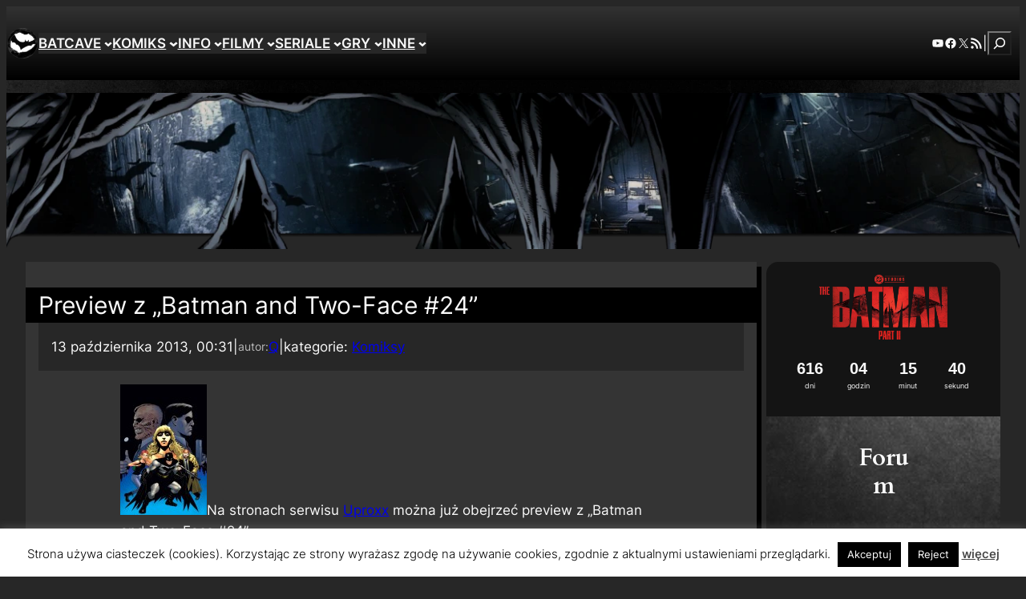

--- FILE ---
content_type: text/html; charset=UTF-8
request_url: https://www.batcave.com.pl/2013/10/preview-z-batman-and-two-face-24/
body_size: 70644
content:
<!DOCTYPE html>
<html lang="pl-PL">
<head>
	<meta charset="UTF-8" />
	<meta name="viewport" content="width=device-width, initial-scale=1" />
<meta name='robots' content='index, follow, max-image-preview:large, max-snippet:-1, max-video-preview:-1' />

	<!-- This site is optimized with the Yoast SEO plugin v26.8 - https://yoast.com/product/yoast-seo-wordpress/ -->
	<link rel="canonical" href="https://www.batcave.com.pl/2013/10/preview-z-batman-and-two-face-24/" />
	<meta property="og:locale" content="pl_PL" />
	<meta property="og:type" content="article" />
	<meta property="og:title" content="Preview z &quot;Batman and Two-Face #24&quot; - BatCave" />
	<meta property="og:description" content="Na stronach serwisu Uproxx można już obejrzeć preview z &#8222;Batman and Two-Face #24&#8221;. BATMAN AND TWO-FACE #24 Scenariusz PETER J. TOMASI Rysunki i okładka PATRICK GLEASON i MICK GRAY W sprzedaży od 16 października • 32 pg, FC, $2.99 US • RATED T “The Big Burn” część 1 z 5! Pierwsza epicka historia z Two-Face’em [&hellip;]" />
	<meta property="og:url" content="https://www.batcave.com.pl/2013/10/preview-z-batman-and-two-face-24/" />
	<meta property="og:site_name" content="BatCave" />
	<meta property="article:publisher" content="https://www.facebook.com/batcavecompl" />
	<meta property="article:published_time" content="2013-10-12T22:31:39+00:00" />
	<meta property="og:image" content="http://www.batcave.com.pl/wordpress/wp-content/uploads/2013/07/BMROB_Cv24-108x163.jpg" />
	<meta name="author" content="Q" />
	<meta name="twitter:card" content="summary_large_image" />
	<meta name="twitter:creator" content="@BatCavePL" />
	<meta name="twitter:site" content="@BatCavePL" />
	<meta name="twitter:label1" content="Napisane przez" />
	<meta name="twitter:data1" content="Q" />
	<script type="application/ld+json" class="yoast-schema-graph">{"@context":"https://schema.org","@graph":[{"@type":"Article","@id":"https://www.batcave.com.pl/2013/10/preview-z-batman-and-two-face-24/#article","isPartOf":{"@id":"https://www.batcave.com.pl/2013/10/preview-z-batman-and-two-face-24/"},"author":{"name":"Q","@id":"https://www.batcave.com.pl/#/schema/person/bc9d0634f905b99122bf4effd03b106e"},"headline":"Preview z &#8222;Batman and Two-Face #24&#8221;","datePublished":"2013-10-12T22:31:39+00:00","mainEntityOfPage":{"@id":"https://www.batcave.com.pl/2013/10/preview-z-batman-and-two-face-24/"},"wordCount":103,"publisher":{"@id":"https://www.batcave.com.pl/#organization"},"image":{"@id":"https://www.batcave.com.pl/2013/10/preview-z-batman-and-two-face-24/#primaryimage"},"thumbnailUrl":"http://www.batcave.com.pl/wordpress/wp-content/uploads/2013/07/BMROB_Cv24-108x163.jpg","keywords":["Batman and Robin"],"articleSection":["Komiksy"],"inLanguage":"pl-PL"},{"@type":"WebPage","@id":"https://www.batcave.com.pl/2013/10/preview-z-batman-and-two-face-24/","url":"https://www.batcave.com.pl/2013/10/preview-z-batman-and-two-face-24/","name":"Preview z \"Batman and Two-Face #24\" - BatCave","isPartOf":{"@id":"https://www.batcave.com.pl/#website"},"primaryImageOfPage":{"@id":"https://www.batcave.com.pl/2013/10/preview-z-batman-and-two-face-24/#primaryimage"},"image":{"@id":"https://www.batcave.com.pl/2013/10/preview-z-batman-and-two-face-24/#primaryimage"},"thumbnailUrl":"http://www.batcave.com.pl/wordpress/wp-content/uploads/2013/07/BMROB_Cv24-108x163.jpg","datePublished":"2013-10-12T22:31:39+00:00","breadcrumb":{"@id":"https://www.batcave.com.pl/2013/10/preview-z-batman-and-two-face-24/#breadcrumb"},"inLanguage":"pl-PL","potentialAction":[{"@type":"ReadAction","target":["https://www.batcave.com.pl/2013/10/preview-z-batman-and-two-face-24/"]}]},{"@type":"ImageObject","inLanguage":"pl-PL","@id":"https://www.batcave.com.pl/2013/10/preview-z-batman-and-two-face-24/#primaryimage","url":"http://www.batcave.com.pl/wordpress/wp-content/uploads/2013/07/BMROB_Cv24-108x163.jpg","contentUrl":"http://www.batcave.com.pl/wordpress/wp-content/uploads/2013/07/BMROB_Cv24-108x163.jpg"},{"@type":"BreadcrumbList","@id":"https://www.batcave.com.pl/2013/10/preview-z-batman-and-two-face-24/#breadcrumb","itemListElement":[{"@type":"ListItem","position":1,"name":"Strona główna","item":"https://www.batcave.com.pl/"},{"@type":"ListItem","position":2,"name":"Preview z &#8222;Batman and Two-Face #24&#8221;"}]},{"@type":"WebSite","@id":"https://www.batcave.com.pl/#website","url":"https://www.batcave.com.pl/","name":"BatCave","description":"Pierwszy i największy polski serwis o Batmanie","publisher":{"@id":"https://www.batcave.com.pl/#organization"},"potentialAction":[{"@type":"SearchAction","target":{"@type":"EntryPoint","urlTemplate":"https://www.batcave.com.pl/?s={search_term_string}"},"query-input":{"@type":"PropertyValueSpecification","valueRequired":true,"valueName":"search_term_string"}}],"inLanguage":"pl-PL"},{"@type":"Organization","@id":"https://www.batcave.com.pl/#organization","name":"BatCave","url":"https://www.batcave.com.pl/","logo":{"@type":"ImageObject","inLanguage":"pl-PL","@id":"https://www.batcave.com.pl/#/schema/logo/image/","url":"https://www.batcave.com.pl/wordpress/wp-content/uploads/2025/06/theme_symbol5.webp","contentUrl":"https://www.batcave.com.pl/wordpress/wp-content/uploads/2025/06/theme_symbol5.webp","width":720,"height":720,"caption":"BatCave"},"image":{"@id":"https://www.batcave.com.pl/#/schema/logo/image/"},"sameAs":["https://www.facebook.com/batcavecompl","https://x.com/BatCavePL"]},{"@type":"Person","@id":"https://www.batcave.com.pl/#/schema/person/bc9d0634f905b99122bf4effd03b106e","name":"Q","url":"https://www.batcave.com.pl/author/q/"}]}</script>
	<!-- / Yoast SEO plugin. -->


<title>Preview z &quot;Batman and Two-Face #24&quot; - BatCave</title>
<link rel="alternate" type="application/rss+xml" title="BatCave &raquo; Kanał z wpisami" href="https://www.batcave.com.pl/feed/" />
<link rel="alternate" type="application/rss+xml" title="BatCave &raquo; Kanał z komentarzami" href="https://www.batcave.com.pl/comments/feed/" />
<link rel="alternate" title="oEmbed (JSON)" type="application/json+oembed" href="https://www.batcave.com.pl/wp-json/oembed/1.0/embed?url=https%3A%2F%2Fwww.batcave.com.pl%2F2013%2F10%2Fpreview-z-batman-and-two-face-24%2F" />
<link rel="alternate" title="oEmbed (XML)" type="text/xml+oembed" href="https://www.batcave.com.pl/wp-json/oembed/1.0/embed?url=https%3A%2F%2Fwww.batcave.com.pl%2F2013%2F10%2Fpreview-z-batman-and-two-face-24%2F&#038;format=xml" />
<style id='wp-img-auto-sizes-contain-inline-css'>
img:is([sizes=auto i],[sizes^="auto," i]){contain-intrinsic-size:3000px 1500px}
/*# sourceURL=wp-img-auto-sizes-contain-inline-css */
</style>
<style id='wp-block-site-logo-inline-css'>
.wp-block-site-logo{box-sizing:border-box;line-height:0}.wp-block-site-logo a{display:inline-block;line-height:0}.wp-block-site-logo.is-default-size img{height:auto;width:120px}.wp-block-site-logo img{height:auto;max-width:100%}.wp-block-site-logo a,.wp-block-site-logo img{border-radius:inherit}.wp-block-site-logo.aligncenter{margin-left:auto;margin-right:auto;text-align:center}:root :where(.wp-block-site-logo.is-style-rounded){border-radius:9999px}
/*# sourceURL=https://www.batcave.com.pl/wordpress/wp-includes/blocks/site-logo/style.min.css */
</style>
<style id='wp-block-group-inline-css'>
.wp-block-group{box-sizing:border-box}:where(.wp-block-group.wp-block-group-is-layout-constrained){position:relative}
/*# sourceURL=https://www.batcave.com.pl/wordpress/wp-includes/blocks/group/style.min.css */
</style>
<style id='wp-block-navigation-link-inline-css'>
.wp-block-navigation .wp-block-navigation-item__label{overflow-wrap:break-word}.wp-block-navigation .wp-block-navigation-item__description{display:none}.link-ui-tools{outline:1px solid #f0f0f0;padding:8px}.link-ui-block-inserter{padding-top:8px}.link-ui-block-inserter__back{margin-left:8px;text-transform:uppercase}

				.is-style-arrow-link .wp-block-navigation-item__label:after {
					content: "\2197";
					padding-inline-start: 0.25rem;
					vertical-align: middle;
					text-decoration: none;
					display: inline-block;
				}
/*# sourceURL=wp-block-navigation-link-inline-css */
</style>
<link rel='stylesheet' id='wp-block-navigation-css' href='https://www.batcave.com.pl/wordpress/wp-includes/blocks/navigation/style.min.css?ver=6.9' media='all' />
<style id='wp-block-social-links-inline-css'>
.wp-block-social-links{background:none;box-sizing:border-box;margin-left:0;padding-left:0;padding-right:0;text-indent:0}.wp-block-social-links .wp-social-link a,.wp-block-social-links .wp-social-link a:hover{border-bottom:0;box-shadow:none;text-decoration:none}.wp-block-social-links .wp-social-link svg{height:1em;width:1em}.wp-block-social-links .wp-social-link span:not(.screen-reader-text){font-size:.65em;margin-left:.5em;margin-right:.5em}.wp-block-social-links.has-small-icon-size{font-size:16px}.wp-block-social-links,.wp-block-social-links.has-normal-icon-size{font-size:24px}.wp-block-social-links.has-large-icon-size{font-size:36px}.wp-block-social-links.has-huge-icon-size{font-size:48px}.wp-block-social-links.aligncenter{display:flex;justify-content:center}.wp-block-social-links.alignright{justify-content:flex-end}.wp-block-social-link{border-radius:9999px;display:block}@media not (prefers-reduced-motion){.wp-block-social-link{transition:transform .1s ease}}.wp-block-social-link{height:auto}.wp-block-social-link a{align-items:center;display:flex;line-height:0}.wp-block-social-link:hover{transform:scale(1.1)}.wp-block-social-links .wp-block-social-link.wp-social-link{display:inline-block;margin:0;padding:0}.wp-block-social-links .wp-block-social-link.wp-social-link .wp-block-social-link-anchor,.wp-block-social-links .wp-block-social-link.wp-social-link .wp-block-social-link-anchor svg,.wp-block-social-links .wp-block-social-link.wp-social-link .wp-block-social-link-anchor:active,.wp-block-social-links .wp-block-social-link.wp-social-link .wp-block-social-link-anchor:hover,.wp-block-social-links .wp-block-social-link.wp-social-link .wp-block-social-link-anchor:visited{color:currentColor;fill:currentColor}:where(.wp-block-social-links:not(.is-style-logos-only)) .wp-social-link{background-color:#f0f0f0;color:#444}:where(.wp-block-social-links:not(.is-style-logos-only)) .wp-social-link-amazon{background-color:#f90;color:#fff}:where(.wp-block-social-links:not(.is-style-logos-only)) .wp-social-link-bandcamp{background-color:#1ea0c3;color:#fff}:where(.wp-block-social-links:not(.is-style-logos-only)) .wp-social-link-behance{background-color:#0757fe;color:#fff}:where(.wp-block-social-links:not(.is-style-logos-only)) .wp-social-link-bluesky{background-color:#0a7aff;color:#fff}:where(.wp-block-social-links:not(.is-style-logos-only)) .wp-social-link-codepen{background-color:#1e1f26;color:#fff}:where(.wp-block-social-links:not(.is-style-logos-only)) .wp-social-link-deviantart{background-color:#02e49b;color:#fff}:where(.wp-block-social-links:not(.is-style-logos-only)) .wp-social-link-discord{background-color:#5865f2;color:#fff}:where(.wp-block-social-links:not(.is-style-logos-only)) .wp-social-link-dribbble{background-color:#e94c89;color:#fff}:where(.wp-block-social-links:not(.is-style-logos-only)) .wp-social-link-dropbox{background-color:#4280ff;color:#fff}:where(.wp-block-social-links:not(.is-style-logos-only)) .wp-social-link-etsy{background-color:#f45800;color:#fff}:where(.wp-block-social-links:not(.is-style-logos-only)) .wp-social-link-facebook{background-color:#0866ff;color:#fff}:where(.wp-block-social-links:not(.is-style-logos-only)) .wp-social-link-fivehundredpx{background-color:#000;color:#fff}:where(.wp-block-social-links:not(.is-style-logos-only)) .wp-social-link-flickr{background-color:#0461dd;color:#fff}:where(.wp-block-social-links:not(.is-style-logos-only)) .wp-social-link-foursquare{background-color:#e65678;color:#fff}:where(.wp-block-social-links:not(.is-style-logos-only)) .wp-social-link-github{background-color:#24292d;color:#fff}:where(.wp-block-social-links:not(.is-style-logos-only)) .wp-social-link-goodreads{background-color:#eceadd;color:#382110}:where(.wp-block-social-links:not(.is-style-logos-only)) .wp-social-link-google{background-color:#ea4434;color:#fff}:where(.wp-block-social-links:not(.is-style-logos-only)) .wp-social-link-gravatar{background-color:#1d4fc4;color:#fff}:where(.wp-block-social-links:not(.is-style-logos-only)) .wp-social-link-instagram{background-color:#f00075;color:#fff}:where(.wp-block-social-links:not(.is-style-logos-only)) .wp-social-link-lastfm{background-color:#e21b24;color:#fff}:where(.wp-block-social-links:not(.is-style-logos-only)) .wp-social-link-linkedin{background-color:#0d66c2;color:#fff}:where(.wp-block-social-links:not(.is-style-logos-only)) .wp-social-link-mastodon{background-color:#3288d4;color:#fff}:where(.wp-block-social-links:not(.is-style-logos-only)) .wp-social-link-medium{background-color:#000;color:#fff}:where(.wp-block-social-links:not(.is-style-logos-only)) .wp-social-link-meetup{background-color:#f6405f;color:#fff}:where(.wp-block-social-links:not(.is-style-logos-only)) .wp-social-link-patreon{background-color:#000;color:#fff}:where(.wp-block-social-links:not(.is-style-logos-only)) .wp-social-link-pinterest{background-color:#e60122;color:#fff}:where(.wp-block-social-links:not(.is-style-logos-only)) .wp-social-link-pocket{background-color:#ef4155;color:#fff}:where(.wp-block-social-links:not(.is-style-logos-only)) .wp-social-link-reddit{background-color:#ff4500;color:#fff}:where(.wp-block-social-links:not(.is-style-logos-only)) .wp-social-link-skype{background-color:#0478d7;color:#fff}:where(.wp-block-social-links:not(.is-style-logos-only)) .wp-social-link-snapchat{background-color:#fefc00;color:#fff;stroke:#000}:where(.wp-block-social-links:not(.is-style-logos-only)) .wp-social-link-soundcloud{background-color:#ff5600;color:#fff}:where(.wp-block-social-links:not(.is-style-logos-only)) .wp-social-link-spotify{background-color:#1bd760;color:#fff}:where(.wp-block-social-links:not(.is-style-logos-only)) .wp-social-link-telegram{background-color:#2aabee;color:#fff}:where(.wp-block-social-links:not(.is-style-logos-only)) .wp-social-link-threads{background-color:#000;color:#fff}:where(.wp-block-social-links:not(.is-style-logos-only)) .wp-social-link-tiktok{background-color:#000;color:#fff}:where(.wp-block-social-links:not(.is-style-logos-only)) .wp-social-link-tumblr{background-color:#011835;color:#fff}:where(.wp-block-social-links:not(.is-style-logos-only)) .wp-social-link-twitch{background-color:#6440a4;color:#fff}:where(.wp-block-social-links:not(.is-style-logos-only)) .wp-social-link-twitter{background-color:#1da1f2;color:#fff}:where(.wp-block-social-links:not(.is-style-logos-only)) .wp-social-link-vimeo{background-color:#1eb7ea;color:#fff}:where(.wp-block-social-links:not(.is-style-logos-only)) .wp-social-link-vk{background-color:#4680c2;color:#fff}:where(.wp-block-social-links:not(.is-style-logos-only)) .wp-social-link-wordpress{background-color:#3499cd;color:#fff}:where(.wp-block-social-links:not(.is-style-logos-only)) .wp-social-link-whatsapp{background-color:#25d366;color:#fff}:where(.wp-block-social-links:not(.is-style-logos-only)) .wp-social-link-x{background-color:#000;color:#fff}:where(.wp-block-social-links:not(.is-style-logos-only)) .wp-social-link-yelp{background-color:#d32422;color:#fff}:where(.wp-block-social-links:not(.is-style-logos-only)) .wp-social-link-youtube{background-color:red;color:#fff}:where(.wp-block-social-links.is-style-logos-only) .wp-social-link{background:none}:where(.wp-block-social-links.is-style-logos-only) .wp-social-link svg{height:1.25em;width:1.25em}:where(.wp-block-social-links.is-style-logos-only) .wp-social-link-amazon{color:#f90}:where(.wp-block-social-links.is-style-logos-only) .wp-social-link-bandcamp{color:#1ea0c3}:where(.wp-block-social-links.is-style-logos-only) .wp-social-link-behance{color:#0757fe}:where(.wp-block-social-links.is-style-logos-only) .wp-social-link-bluesky{color:#0a7aff}:where(.wp-block-social-links.is-style-logos-only) .wp-social-link-codepen{color:#1e1f26}:where(.wp-block-social-links.is-style-logos-only) .wp-social-link-deviantart{color:#02e49b}:where(.wp-block-social-links.is-style-logos-only) .wp-social-link-discord{color:#5865f2}:where(.wp-block-social-links.is-style-logos-only) .wp-social-link-dribbble{color:#e94c89}:where(.wp-block-social-links.is-style-logos-only) .wp-social-link-dropbox{color:#4280ff}:where(.wp-block-social-links.is-style-logos-only) .wp-social-link-etsy{color:#f45800}:where(.wp-block-social-links.is-style-logos-only) .wp-social-link-facebook{color:#0866ff}:where(.wp-block-social-links.is-style-logos-only) .wp-social-link-fivehundredpx{color:#000}:where(.wp-block-social-links.is-style-logos-only) .wp-social-link-flickr{color:#0461dd}:where(.wp-block-social-links.is-style-logos-only) .wp-social-link-foursquare{color:#e65678}:where(.wp-block-social-links.is-style-logos-only) .wp-social-link-github{color:#24292d}:where(.wp-block-social-links.is-style-logos-only) .wp-social-link-goodreads{color:#382110}:where(.wp-block-social-links.is-style-logos-only) .wp-social-link-google{color:#ea4434}:where(.wp-block-social-links.is-style-logos-only) .wp-social-link-gravatar{color:#1d4fc4}:where(.wp-block-social-links.is-style-logos-only) .wp-social-link-instagram{color:#f00075}:where(.wp-block-social-links.is-style-logos-only) .wp-social-link-lastfm{color:#e21b24}:where(.wp-block-social-links.is-style-logos-only) .wp-social-link-linkedin{color:#0d66c2}:where(.wp-block-social-links.is-style-logos-only) .wp-social-link-mastodon{color:#3288d4}:where(.wp-block-social-links.is-style-logos-only) .wp-social-link-medium{color:#000}:where(.wp-block-social-links.is-style-logos-only) .wp-social-link-meetup{color:#f6405f}:where(.wp-block-social-links.is-style-logos-only) .wp-social-link-patreon{color:#000}:where(.wp-block-social-links.is-style-logos-only) .wp-social-link-pinterest{color:#e60122}:where(.wp-block-social-links.is-style-logos-only) .wp-social-link-pocket{color:#ef4155}:where(.wp-block-social-links.is-style-logos-only) .wp-social-link-reddit{color:#ff4500}:where(.wp-block-social-links.is-style-logos-only) .wp-social-link-skype{color:#0478d7}:where(.wp-block-social-links.is-style-logos-only) .wp-social-link-snapchat{color:#fff;stroke:#000}:where(.wp-block-social-links.is-style-logos-only) .wp-social-link-soundcloud{color:#ff5600}:where(.wp-block-social-links.is-style-logos-only) .wp-social-link-spotify{color:#1bd760}:where(.wp-block-social-links.is-style-logos-only) .wp-social-link-telegram{color:#2aabee}:where(.wp-block-social-links.is-style-logos-only) .wp-social-link-threads{color:#000}:where(.wp-block-social-links.is-style-logos-only) .wp-social-link-tiktok{color:#000}:where(.wp-block-social-links.is-style-logos-only) .wp-social-link-tumblr{color:#011835}:where(.wp-block-social-links.is-style-logos-only) .wp-social-link-twitch{color:#6440a4}:where(.wp-block-social-links.is-style-logos-only) .wp-social-link-twitter{color:#1da1f2}:where(.wp-block-social-links.is-style-logos-only) .wp-social-link-vimeo{color:#1eb7ea}:where(.wp-block-social-links.is-style-logos-only) .wp-social-link-vk{color:#4680c2}:where(.wp-block-social-links.is-style-logos-only) .wp-social-link-whatsapp{color:#25d366}:where(.wp-block-social-links.is-style-logos-only) .wp-social-link-wordpress{color:#3499cd}:where(.wp-block-social-links.is-style-logos-only) .wp-social-link-x{color:#000}:where(.wp-block-social-links.is-style-logos-only) .wp-social-link-yelp{color:#d32422}:where(.wp-block-social-links.is-style-logos-only) .wp-social-link-youtube{color:red}.wp-block-social-links.is-style-pill-shape .wp-social-link{width:auto}:root :where(.wp-block-social-links .wp-social-link a){padding:.25em}:root :where(.wp-block-social-links.is-style-logos-only .wp-social-link a){padding:0}:root :where(.wp-block-social-links.is-style-pill-shape .wp-social-link a){padding-left:.6666666667em;padding-right:.6666666667em}.wp-block-social-links:not(.has-icon-color):not(.has-icon-background-color) .wp-social-link-snapchat .wp-block-social-link-label{color:#000}
/*# sourceURL=https://www.batcave.com.pl/wordpress/wp-includes/blocks/social-links/style.min.css */
</style>
<style id='wp-block-paragraph-inline-css'>
.is-small-text{font-size:.875em}.is-regular-text{font-size:1em}.is-large-text{font-size:2.25em}.is-larger-text{font-size:3em}.has-drop-cap:not(:focus):first-letter{float:left;font-size:8.4em;font-style:normal;font-weight:100;line-height:.68;margin:.05em .1em 0 0;text-transform:uppercase}body.rtl .has-drop-cap:not(:focus):first-letter{float:none;margin-left:.1em}p.has-drop-cap.has-background{overflow:hidden}:root :where(p.has-background){padding:1.25em 2.375em}:where(p.has-text-color:not(.has-link-color)) a{color:inherit}p.has-text-align-left[style*="writing-mode:vertical-lr"],p.has-text-align-right[style*="writing-mode:vertical-rl"]{rotate:180deg}
/*# sourceURL=https://www.batcave.com.pl/wordpress/wp-includes/blocks/paragraph/style.min.css */
</style>
<style id='wp-block-search-inline-css'>
.wp-block-search__button{margin-left:10px;word-break:normal}.wp-block-search__button.has-icon{line-height:0}.wp-block-search__button svg{height:1.25em;min-height:24px;min-width:24px;width:1.25em;fill:currentColor;vertical-align:text-bottom}:where(.wp-block-search__button){border:1px solid #ccc;padding:6px 10px}.wp-block-search__inside-wrapper{display:flex;flex:auto;flex-wrap:nowrap;max-width:100%}.wp-block-search__label{width:100%}.wp-block-search.wp-block-search__button-only .wp-block-search__button{box-sizing:border-box;display:flex;flex-shrink:0;justify-content:center;margin-left:0;max-width:100%}.wp-block-search.wp-block-search__button-only .wp-block-search__inside-wrapper{min-width:0!important;transition-property:width}.wp-block-search.wp-block-search__button-only .wp-block-search__input{flex-basis:100%;transition-duration:.3s}.wp-block-search.wp-block-search__button-only.wp-block-search__searchfield-hidden,.wp-block-search.wp-block-search__button-only.wp-block-search__searchfield-hidden .wp-block-search__inside-wrapper{overflow:hidden}.wp-block-search.wp-block-search__button-only.wp-block-search__searchfield-hidden .wp-block-search__input{border-left-width:0!important;border-right-width:0!important;flex-basis:0;flex-grow:0;margin:0;min-width:0!important;padding-left:0!important;padding-right:0!important;width:0!important}:where(.wp-block-search__input){appearance:none;border:1px solid #949494;flex-grow:1;font-family:inherit;font-size:inherit;font-style:inherit;font-weight:inherit;letter-spacing:inherit;line-height:inherit;margin-left:0;margin-right:0;min-width:3rem;padding:8px;text-decoration:unset!important;text-transform:inherit}:where(.wp-block-search__button-inside .wp-block-search__inside-wrapper){background-color:#fff;border:1px solid #949494;box-sizing:border-box;padding:4px}:where(.wp-block-search__button-inside .wp-block-search__inside-wrapper) .wp-block-search__input{border:none;border-radius:0;padding:0 4px}:where(.wp-block-search__button-inside .wp-block-search__inside-wrapper) .wp-block-search__input:focus{outline:none}:where(.wp-block-search__button-inside .wp-block-search__inside-wrapper) :where(.wp-block-search__button){padding:4px 8px}.wp-block-search.aligncenter .wp-block-search__inside-wrapper{margin:auto}.wp-block[data-align=right] .wp-block-search.wp-block-search__button-only .wp-block-search__inside-wrapper{float:right}
/*# sourceURL=https://www.batcave.com.pl/wordpress/wp-includes/blocks/search/style.min.css */
</style>
<style id='wp-block-image-inline-css'>
.wp-block-image>a,.wp-block-image>figure>a{display:inline-block}.wp-block-image img{box-sizing:border-box;height:auto;max-width:100%;vertical-align:bottom}@media not (prefers-reduced-motion){.wp-block-image img.hide{visibility:hidden}.wp-block-image img.show{animation:show-content-image .4s}}.wp-block-image[style*=border-radius] img,.wp-block-image[style*=border-radius]>a{border-radius:inherit}.wp-block-image.has-custom-border img{box-sizing:border-box}.wp-block-image.aligncenter{text-align:center}.wp-block-image.alignfull>a,.wp-block-image.alignwide>a{width:100%}.wp-block-image.alignfull img,.wp-block-image.alignwide img{height:auto;width:100%}.wp-block-image .aligncenter,.wp-block-image .alignleft,.wp-block-image .alignright,.wp-block-image.aligncenter,.wp-block-image.alignleft,.wp-block-image.alignright{display:table}.wp-block-image .aligncenter>figcaption,.wp-block-image .alignleft>figcaption,.wp-block-image .alignright>figcaption,.wp-block-image.aligncenter>figcaption,.wp-block-image.alignleft>figcaption,.wp-block-image.alignright>figcaption{caption-side:bottom;display:table-caption}.wp-block-image .alignleft{float:left;margin:.5em 1em .5em 0}.wp-block-image .alignright{float:right;margin:.5em 0 .5em 1em}.wp-block-image .aligncenter{margin-left:auto;margin-right:auto}.wp-block-image :where(figcaption){margin-bottom:1em;margin-top:.5em}.wp-block-image.is-style-circle-mask img{border-radius:9999px}@supports ((-webkit-mask-image:none) or (mask-image:none)) or (-webkit-mask-image:none){.wp-block-image.is-style-circle-mask img{border-radius:0;-webkit-mask-image:url('data:image/svg+xml;utf8,<svg viewBox="0 0 100 100" xmlns="http://www.w3.org/2000/svg"><circle cx="50" cy="50" r="50"/></svg>');mask-image:url('data:image/svg+xml;utf8,<svg viewBox="0 0 100 100" xmlns="http://www.w3.org/2000/svg"><circle cx="50" cy="50" r="50"/></svg>');mask-mode:alpha;-webkit-mask-position:center;mask-position:center;-webkit-mask-repeat:no-repeat;mask-repeat:no-repeat;-webkit-mask-size:contain;mask-size:contain}}:root :where(.wp-block-image.is-style-rounded img,.wp-block-image .is-style-rounded img){border-radius:9999px}.wp-block-image figure{margin:0}.wp-lightbox-container{display:flex;flex-direction:column;position:relative}.wp-lightbox-container img{cursor:zoom-in}.wp-lightbox-container img:hover+button{opacity:1}.wp-lightbox-container button{align-items:center;backdrop-filter:blur(16px) saturate(180%);background-color:#5a5a5a40;border:none;border-radius:4px;cursor:zoom-in;display:flex;height:20px;justify-content:center;opacity:0;padding:0;position:absolute;right:16px;text-align:center;top:16px;width:20px;z-index:100}@media not (prefers-reduced-motion){.wp-lightbox-container button{transition:opacity .2s ease}}.wp-lightbox-container button:focus-visible{outline:3px auto #5a5a5a40;outline:3px auto -webkit-focus-ring-color;outline-offset:3px}.wp-lightbox-container button:hover{cursor:pointer;opacity:1}.wp-lightbox-container button:focus{opacity:1}.wp-lightbox-container button:focus,.wp-lightbox-container button:hover,.wp-lightbox-container button:not(:hover):not(:active):not(.has-background){background-color:#5a5a5a40;border:none}.wp-lightbox-overlay{box-sizing:border-box;cursor:zoom-out;height:100vh;left:0;overflow:hidden;position:fixed;top:0;visibility:hidden;width:100%;z-index:100000}.wp-lightbox-overlay .close-button{align-items:center;cursor:pointer;display:flex;justify-content:center;min-height:40px;min-width:40px;padding:0;position:absolute;right:calc(env(safe-area-inset-right) + 16px);top:calc(env(safe-area-inset-top) + 16px);z-index:5000000}.wp-lightbox-overlay .close-button:focus,.wp-lightbox-overlay .close-button:hover,.wp-lightbox-overlay .close-button:not(:hover):not(:active):not(.has-background){background:none;border:none}.wp-lightbox-overlay .lightbox-image-container{height:var(--wp--lightbox-container-height);left:50%;overflow:hidden;position:absolute;top:50%;transform:translate(-50%,-50%);transform-origin:top left;width:var(--wp--lightbox-container-width);z-index:9999999999}.wp-lightbox-overlay .wp-block-image{align-items:center;box-sizing:border-box;display:flex;height:100%;justify-content:center;margin:0;position:relative;transform-origin:0 0;width:100%;z-index:3000000}.wp-lightbox-overlay .wp-block-image img{height:var(--wp--lightbox-image-height);min-height:var(--wp--lightbox-image-height);min-width:var(--wp--lightbox-image-width);width:var(--wp--lightbox-image-width)}.wp-lightbox-overlay .wp-block-image figcaption{display:none}.wp-lightbox-overlay button{background:none;border:none}.wp-lightbox-overlay .scrim{background-color:#fff;height:100%;opacity:.9;position:absolute;width:100%;z-index:2000000}.wp-lightbox-overlay.active{visibility:visible}@media not (prefers-reduced-motion){.wp-lightbox-overlay.active{animation:turn-on-visibility .25s both}.wp-lightbox-overlay.active img{animation:turn-on-visibility .35s both}.wp-lightbox-overlay.show-closing-animation:not(.active){animation:turn-off-visibility .35s both}.wp-lightbox-overlay.show-closing-animation:not(.active) img{animation:turn-off-visibility .25s both}.wp-lightbox-overlay.zoom.active{animation:none;opacity:1;visibility:visible}.wp-lightbox-overlay.zoom.active .lightbox-image-container{animation:lightbox-zoom-in .4s}.wp-lightbox-overlay.zoom.active .lightbox-image-container img{animation:none}.wp-lightbox-overlay.zoom.active .scrim{animation:turn-on-visibility .4s forwards}.wp-lightbox-overlay.zoom.show-closing-animation:not(.active){animation:none}.wp-lightbox-overlay.zoom.show-closing-animation:not(.active) .lightbox-image-container{animation:lightbox-zoom-out .4s}.wp-lightbox-overlay.zoom.show-closing-animation:not(.active) .lightbox-image-container img{animation:none}.wp-lightbox-overlay.zoom.show-closing-animation:not(.active) .scrim{animation:turn-off-visibility .4s forwards}}@keyframes show-content-image{0%{visibility:hidden}99%{visibility:hidden}to{visibility:visible}}@keyframes turn-on-visibility{0%{opacity:0}to{opacity:1}}@keyframes turn-off-visibility{0%{opacity:1;visibility:visible}99%{opacity:0;visibility:visible}to{opacity:0;visibility:hidden}}@keyframes lightbox-zoom-in{0%{transform:translate(calc((-100vw + var(--wp--lightbox-scrollbar-width))/2 + var(--wp--lightbox-initial-left-position)),calc(-50vh + var(--wp--lightbox-initial-top-position))) scale(var(--wp--lightbox-scale))}to{transform:translate(-50%,-50%) scale(1)}}@keyframes lightbox-zoom-out{0%{transform:translate(-50%,-50%) scale(1);visibility:visible}99%{visibility:visible}to{transform:translate(calc((-100vw + var(--wp--lightbox-scrollbar-width))/2 + var(--wp--lightbox-initial-left-position)),calc(-50vh + var(--wp--lightbox-initial-top-position))) scale(var(--wp--lightbox-scale));visibility:hidden}}
/*# sourceURL=https://www.batcave.com.pl/wordpress/wp-includes/blocks/image/style.min.css */
</style>
<style id='wp-block-post-title-inline-css'>
.wp-block-post-title{box-sizing:border-box;word-break:break-word}.wp-block-post-title :where(a){display:inline-block;font-family:inherit;font-size:inherit;font-style:inherit;font-weight:inherit;letter-spacing:inherit;line-height:inherit;text-decoration:inherit}
/*# sourceURL=https://www.batcave.com.pl/wordpress/wp-includes/blocks/post-title/style.min.css */
</style>
<style id='wp-block-post-date-inline-css'>
.wp-block-post-date{box-sizing:border-box}
/*# sourceURL=https://www.batcave.com.pl/wordpress/wp-includes/blocks/post-date/style.min.css */
</style>
<style id='wp-block-post-author-name-inline-css'>
.wp-block-post-author-name{box-sizing:border-box}
/*# sourceURL=https://www.batcave.com.pl/wordpress/wp-includes/blocks/post-author-name/style.min.css */
</style>
<style id='wp-block-post-terms-inline-css'>
.wp-block-post-terms{box-sizing:border-box}.wp-block-post-terms .wp-block-post-terms__separator{white-space:pre-wrap}

				.is-style-pill a,
				.is-style-pill span:not([class], [data-rich-text-placeholder]) {
					display: inline-block;
					background-color: var(--wp--preset--color--base-2);
					padding: 0.375rem 0.875rem;
					border-radius: var(--wp--preset--spacing--20);
				}

				.is-style-pill a:hover {
					background-color: var(--wp--preset--color--contrast-3);
				}
/*# sourceURL=wp-block-post-terms-inline-css */
</style>
<style id='wp-block-columns-inline-css'>
.wp-block-columns{box-sizing:border-box;display:flex;flex-wrap:wrap!important}@media (min-width:782px){.wp-block-columns{flex-wrap:nowrap!important}}.wp-block-columns{align-items:normal!important}.wp-block-columns.are-vertically-aligned-top{align-items:flex-start}.wp-block-columns.are-vertically-aligned-center{align-items:center}.wp-block-columns.are-vertically-aligned-bottom{align-items:flex-end}@media (max-width:781px){.wp-block-columns:not(.is-not-stacked-on-mobile)>.wp-block-column{flex-basis:100%!important}}@media (min-width:782px){.wp-block-columns:not(.is-not-stacked-on-mobile)>.wp-block-column{flex-basis:0;flex-grow:1}.wp-block-columns:not(.is-not-stacked-on-mobile)>.wp-block-column[style*=flex-basis]{flex-grow:0}}.wp-block-columns.is-not-stacked-on-mobile{flex-wrap:nowrap!important}.wp-block-columns.is-not-stacked-on-mobile>.wp-block-column{flex-basis:0;flex-grow:1}.wp-block-columns.is-not-stacked-on-mobile>.wp-block-column[style*=flex-basis]{flex-grow:0}:where(.wp-block-columns){margin-bottom:1.75em}:where(.wp-block-columns.has-background){padding:1.25em 2.375em}.wp-block-column{flex-grow:1;min-width:0;overflow-wrap:break-word;word-break:break-word}.wp-block-column.is-vertically-aligned-top{align-self:flex-start}.wp-block-column.is-vertically-aligned-center{align-self:center}.wp-block-column.is-vertically-aligned-bottom{align-self:flex-end}.wp-block-column.is-vertically-aligned-stretch{align-self:stretch}.wp-block-column.is-vertically-aligned-bottom,.wp-block-column.is-vertically-aligned-center,.wp-block-column.is-vertically-aligned-top{width:100%}
/*# sourceURL=https://www.batcave.com.pl/wordpress/wp-includes/blocks/columns/style.min.css */
</style>
<style id='wp-block-post-content-inline-css'>
.wp-block-post-content{display:flow-root}
/*# sourceURL=https://www.batcave.com.pl/wordpress/wp-includes/blocks/post-content/style.min.css */
</style>
<style id='outermost-social-sharing-style-inline-css'>
.wp-block-outermost-social-sharing{align-items:flex-start;background:none;box-sizing:border-box;margin-left:0;padding-left:0;padding-right:0;text-indent:0}.wp-block-outermost-social-sharing .outermost-social-sharing-link a,.wp-block-outermost-social-sharing .outermost-social-sharing-link a:hover{border-bottom:0;box-shadow:none;text-decoration:none}.wp-block-outermost-social-sharing .outermost-social-sharing-link a{padding:.25em}.wp-block-outermost-social-sharing .outermost-social-sharing-link svg{height:1em;width:1em}.wp-block-outermost-social-sharing .outermost-social-sharing-link span:not(.screen-reader-text){font-size:.65em;margin-left:.5em;margin-right:.5em}.wp-block-outermost-social-sharing.has-small-icon-size{font-size:16px}.wp-block-outermost-social-sharing,.wp-block-outermost-social-sharing.has-normal-icon-size{font-size:24px}.wp-block-outermost-social-sharing.has-large-icon-size{font-size:36px}.wp-block-outermost-social-sharing.has-huge-icon-size{font-size:48px}.wp-block-outermost-social-sharing.aligncenter{display:flex;justify-content:center}.wp-block-outermost-social-sharing.alignright{justify-content:flex-end}.wp-block-outermost-social-sharing-link{border-radius:9999px;display:block;height:auto;transition:transform .1s ease}.wp-block-outermost-social-sharing-link a{align-items:center;display:flex;line-height:0;transition:transform .1s ease}.wp-block-outermost-social-sharing-link:hover{transform:scale(1.1)}.wp-block-outermost-social-sharing .wp-block-outermost-social-sharing-link .wp-block-outermost-social-sharing-link-anchor,.wp-block-outermost-social-sharing .wp-block-outermost-social-sharing-link .wp-block-outermost-social-sharing-link-anchor svg,.wp-block-outermost-social-sharing .wp-block-outermost-social-sharing-link .wp-block-outermost-social-sharing-link-anchor:active,.wp-block-outermost-social-sharing .wp-block-outermost-social-sharing-link .wp-block-outermost-social-sharing-link-anchor:hover,.wp-block-outermost-social-sharing .wp-block-outermost-social-sharing-link .wp-block-outermost-social-sharing-link-anchor:visited{color:currentColor;fill:currentColor}.wp-block-outermost-social-sharing:not(.is-style-logos-only) .outermost-social-sharing-link{background-color:#f0f0f0;color:#444}.wp-block-outermost-social-sharing:not(.is-style-logos-only) .outermost-social-sharing-link-bluesky{background-color:#1083fe;color:#fff}.wp-block-outermost-social-sharing:not(.is-style-logos-only) .outermost-social-sharing-link-facebook{background-color:#1877f2;color:#fff}.wp-block-outermost-social-sharing:not(.is-style-logos-only) .outermost-social-sharing-link-flipboard{background-color:#e12828;color:#fff}.wp-block-outermost-social-sharing:not(.is-style-logos-only) .outermost-social-sharing-link-line{background-color:#06c755;color:#fff}.wp-block-outermost-social-sharing:not(.is-style-logos-only) .outermost-social-sharing-link-linkedin{background-color:#0a66c2;color:#fff}.wp-block-outermost-social-sharing:not(.is-style-logos-only) .outermost-social-sharing-link-pinterest{background-color:#bd081c;color:#fff}.wp-block-outermost-social-sharing:not(.is-style-logos-only) .outermost-social-sharing-link-pocket{background-color:#ef4056;color:#fff}.wp-block-outermost-social-sharing:not(.is-style-logos-only) .outermost-social-sharing-link-reddit{background-color:#ff4500;color:#fff}.wp-block-outermost-social-sharing:not(.is-style-logos-only) .outermost-social-sharing-link-skype{background-color:#0078ca;color:#fff}.wp-block-outermost-social-sharing:not(.is-style-logos-only) .outermost-social-sharing-link-telegram{background-color:#229ed9;color:#fff}.wp-block-outermost-social-sharing:not(.is-style-logos-only) .outermost-social-sharing-link-threads{background-color:#000;color:#fff}.wp-block-outermost-social-sharing:not(.is-style-logos-only) .outermost-social-sharing-link-tumblr{background-color:#011935;color:#fff}.wp-block-outermost-social-sharing:not(.is-style-logos-only) .outermost-social-sharing-link-viber{background-color:#665ca7;color:#fff}.wp-block-outermost-social-sharing:not(.is-style-logos-only) .outermost-social-sharing-link-whatsapp{background-color:#25d366;color:#fff}.wp-block-outermost-social-sharing:not(.is-style-logos-only) .outermost-social-sharing-link-x{background-color:#000;color:#fff}.wp-block-outermost-social-sharing.is-style-logos-only .outermost-social-sharing-link{background:none}.wp-block-outermost-social-sharing.is-style-logos-only .outermost-social-sharing-link a{padding:0}.wp-block-outermost-social-sharing.is-style-logos-only .outermost-social-sharing-link svg{height:1.25em;width:1.25em}.wp-block-outermost-social-sharing.is-style-logos-only .outermost-social-sharing-link{color:#444}.wp-block-outermost-social-sharing.is-style-logos-only .outermost-social-sharing-link-bluesky{color:#1083fe}.wp-block-outermost-social-sharing.is-style-logos-only .outermost-social-sharing-link-facebook{color:#1877f2}.wp-block-outermost-social-sharing.is-style-logos-only .outermost-social-sharing-link-flipboard{color:#e12828}.wp-block-outermost-social-sharing.is-style-logos-only .outermost-social-sharing-link-line{color:#06c755}.wp-block-outermost-social-sharing.is-style-logos-only .outermost-social-sharing-link-linkedin{color:#0a66c2}.wp-block-outermost-social-sharing.is-style-logos-only .outermost-social-sharing-link-pinterest{color:#bd081c}.wp-block-outermost-social-sharing.is-style-logos-only .outermost-social-sharing-link-pocket{color:#ef4056}.wp-block-outermost-social-sharing.is-style-logos-only .outermost-social-sharing-link-reddit{color:#ff4500}.wp-block-outermost-social-sharing.is-style-logos-only .outermost-social-sharing-link-skype{color:#0078ca}.wp-block-outermost-social-sharing.is-style-logos-only .outermost-social-sharing-link-telegram{color:#229ed9}.wp-block-outermost-social-sharing.is-style-logos-only .outermost-social-sharing-link-threads{color:#000}.wp-block-outermost-social-sharing.is-style-logos-only .outermost-social-sharing-link-tumblr{color:#011935}.wp-block-outermost-social-sharing.is-style-logos-only .outermost-social-sharing-link-twitter{color:#1da1f2}.wp-block-outermost-social-sharing.is-style-logos-only .outermost-social-sharing-link-viber{color:#665ca7}.wp-block-outermost-social-sharing.is-style-logos-only .outermost-social-sharing-link-whatsapp{color:#25d366}.wp-block-outermost-social-sharing.is-style-logos-only .outermost-social-sharing-link-x{color:#000}.wp-block-outermost-social-sharing.is-style-pill-shape .outermost-social-sharing-link{width:auto}.wp-block-outermost-social-sharing.is-style-pill-shape .outermost-social-sharing-link a{padding-left:.6666666667em;padding-right:.6666666667em}.wp-block-post-template.is-flex-container .wp-block-outermost-social-sharing li{width:auto}

/*# sourceURL=https://www.batcave.com.pl/wordpress/wp-content/plugins/social-sharing-block/build/social-sharing/style-index.css */
</style>
<style id='wp-block-details-inline-css'>
.wp-block-details{box-sizing:border-box}.wp-block-details summary{cursor:pointer}

				.is-style-arrow-icon-details {
					padding-top: var(--wp--preset--spacing--10);
					padding-bottom: var(--wp--preset--spacing--10);
				}

				.is-style-arrow-icon-details summary {
					list-style-type: "\2193\00a0\00a0\00a0";
				}

				.is-style-arrow-icon-details[open]>summary {
					list-style-type: "\2192\00a0\00a0\00a0";
				}
/*# sourceURL=wp-block-details-inline-css */
</style>
<style id='wp-block-separator-inline-css'>
@charset "UTF-8";.wp-block-separator{border:none;border-top:2px solid}:root :where(.wp-block-separator.is-style-dots){height:auto;line-height:1;text-align:center}:root :where(.wp-block-separator.is-style-dots):before{color:currentColor;content:"···";font-family:serif;font-size:1.5em;letter-spacing:2em;padding-left:2em}.wp-block-separator.is-style-dots{background:none!important;border:none!important}
/*# sourceURL=https://www.batcave.com.pl/wordpress/wp-includes/blocks/separator/style.min.css */
</style>
<style id='wp-block-post-navigation-link-inline-css'>
.wp-block-post-navigation-link .wp-block-post-navigation-link__arrow-previous{display:inline-block;margin-right:1ch}.wp-block-post-navigation-link .wp-block-post-navigation-link__arrow-previous:not(.is-arrow-chevron){transform:scaleX(1)}.wp-block-post-navigation-link .wp-block-post-navigation-link__arrow-next{display:inline-block;margin-left:1ch}.wp-block-post-navigation-link .wp-block-post-navigation-link__arrow-next:not(.is-arrow-chevron){transform:scaleX(1)}.wp-block-post-navigation-link.has-text-align-left[style*="writing-mode: vertical-lr"],.wp-block-post-navigation-link.has-text-align-right[style*="writing-mode: vertical-rl"]{rotate:180deg}
/*# sourceURL=https://www.batcave.com.pl/wordpress/wp-includes/blocks/post-navigation-link/style.min.css */
</style>
<style id='wp-block-comments-inline-css'>
.wp-block-post-comments{box-sizing:border-box}.wp-block-post-comments .alignleft{float:left}.wp-block-post-comments .alignright{float:right}.wp-block-post-comments .navigation:after{clear:both;content:"";display:table}.wp-block-post-comments .commentlist{clear:both;list-style:none;margin:0;padding:0}.wp-block-post-comments .commentlist .comment{min-height:2.25em;padding-left:3.25em}.wp-block-post-comments .commentlist .comment p{font-size:1em;line-height:1.8;margin:1em 0}.wp-block-post-comments .commentlist .children{list-style:none;margin:0;padding:0}.wp-block-post-comments .comment-author{line-height:1.5}.wp-block-post-comments .comment-author .avatar{border-radius:1.5em;display:block;float:left;height:2.5em;margin-right:.75em;margin-top:.5em;width:2.5em}.wp-block-post-comments .comment-author cite{font-style:normal}.wp-block-post-comments .comment-meta{font-size:.875em;line-height:1.5}.wp-block-post-comments .comment-meta b{font-weight:400}.wp-block-post-comments .comment-meta .comment-awaiting-moderation{display:block;margin-bottom:1em;margin-top:1em}.wp-block-post-comments .comment-body .commentmetadata{font-size:.875em}.wp-block-post-comments .comment-form-author label,.wp-block-post-comments .comment-form-comment label,.wp-block-post-comments .comment-form-email label,.wp-block-post-comments .comment-form-url label{display:block;margin-bottom:.25em}.wp-block-post-comments .comment-form input:not([type=submit]):not([type=checkbox]),.wp-block-post-comments .comment-form textarea{box-sizing:border-box;display:block;width:100%}.wp-block-post-comments .comment-form-cookies-consent{display:flex;gap:.25em}.wp-block-post-comments .comment-form-cookies-consent #wp-comment-cookies-consent{margin-top:.35em}.wp-block-post-comments .comment-reply-title{margin-bottom:0}.wp-block-post-comments .comment-reply-title :where(small){font-size:var(--wp--preset--font-size--medium,smaller);margin-left:.5em}.wp-block-post-comments .reply{font-size:.875em;margin-bottom:1.4em}.wp-block-post-comments input:not([type=submit]),.wp-block-post-comments textarea{border:1px solid #949494;font-family:inherit;font-size:1em}.wp-block-post-comments input:not([type=submit]):not([type=checkbox]),.wp-block-post-comments textarea{padding:calc(.667em + 2px)}:where(.wp-block-post-comments input[type=submit]){border:none}.wp-block-comments{box-sizing:border-box}
/*# sourceURL=https://www.batcave.com.pl/wordpress/wp-includes/blocks/comments/style.min.css */
</style>
<style id='wp-block-heading-inline-css'>
h1:where(.wp-block-heading).has-background,h2:where(.wp-block-heading).has-background,h3:where(.wp-block-heading).has-background,h4:where(.wp-block-heading).has-background,h5:where(.wp-block-heading).has-background,h6:where(.wp-block-heading).has-background{padding:1.25em 2.375em}h1.has-text-align-left[style*=writing-mode]:where([style*=vertical-lr]),h1.has-text-align-right[style*=writing-mode]:where([style*=vertical-rl]),h2.has-text-align-left[style*=writing-mode]:where([style*=vertical-lr]),h2.has-text-align-right[style*=writing-mode]:where([style*=vertical-rl]),h3.has-text-align-left[style*=writing-mode]:where([style*=vertical-lr]),h3.has-text-align-right[style*=writing-mode]:where([style*=vertical-rl]),h4.has-text-align-left[style*=writing-mode]:where([style*=vertical-lr]),h4.has-text-align-right[style*=writing-mode]:where([style*=vertical-rl]),h5.has-text-align-left[style*=writing-mode]:where([style*=vertical-lr]),h5.has-text-align-right[style*=writing-mode]:where([style*=vertical-rl]),h6.has-text-align-left[style*=writing-mode]:where([style*=vertical-lr]),h6.has-text-align-right[style*=writing-mode]:where([style*=vertical-rl]){rotate:180deg}

				.is-style-asterisk:before {
					content: '';
					width: 1.5rem;
					height: 3rem;
					background: var(--wp--preset--color--contrast-2, currentColor);
					clip-path: path('M11.93.684v8.039l5.633-5.633 1.216 1.23-5.66 5.66h8.04v1.737H13.2l5.701 5.701-1.23 1.23-5.742-5.742V21h-1.737v-8.094l-5.77 5.77-1.23-1.217 5.743-5.742H.842V9.98h8.162l-5.701-5.7 1.23-1.231 5.66 5.66V.684h1.737Z');
					display: block;
				}

				/* Hide the asterisk if the heading has no content, to avoid using empty headings to display the asterisk only, which is an A11Y issue */
				.is-style-asterisk:empty:before {
					content: none;
				}

				.is-style-asterisk:-moz-only-whitespace:before {
					content: none;
				}

				.is-style-asterisk.has-text-align-center:before {
					margin: 0 auto;
				}

				.is-style-asterisk.has-text-align-right:before {
					margin-left: auto;
				}

				.rtl .is-style-asterisk.has-text-align-left:before {
					margin-right: auto;
				}
/*# sourceURL=wp-block-heading-inline-css */
</style>
<style id='wp-block-list-inline-css'>
ol,ul{box-sizing:border-box}:root :where(.wp-block-list.has-background){padding:1.25em 2.375em}

				ul.is-style-checkmark-list {
					list-style-type: "\00BB";
				}

				ul.is-style-checkmark-list li {
					padding-inline-start: 1ch;
				}
/*# sourceURL=wp-block-list-inline-css */
</style>
<style id='wp-block-spacer-inline-css'>
.wp-block-spacer{clear:both}
/*# sourceURL=https://www.batcave.com.pl/wordpress/wp-includes/blocks/spacer/style.min.css */
</style>
<link rel='stylesheet' id='wp-block-cover-css' href='https://www.batcave.com.pl/wordpress/wp-includes/blocks/cover/style.min.css?ver=6.9' media='all' />
<style id='wp-emoji-styles-inline-css'>

	img.wp-smiley, img.emoji {
		display: inline !important;
		border: none !important;
		box-shadow: none !important;
		height: 1em !important;
		width: 1em !important;
		margin: 0 0.07em !important;
		vertical-align: -0.1em !important;
		background: none !important;
		padding: 0 !important;
	}
/*# sourceURL=wp-emoji-styles-inline-css */
</style>
<style id='wp-block-library-inline-css'>
:root{--wp-block-synced-color:#7a00df;--wp-block-synced-color--rgb:122,0,223;--wp-bound-block-color:var(--wp-block-synced-color);--wp-editor-canvas-background:#ddd;--wp-admin-theme-color:#007cba;--wp-admin-theme-color--rgb:0,124,186;--wp-admin-theme-color-darker-10:#006ba1;--wp-admin-theme-color-darker-10--rgb:0,107,160.5;--wp-admin-theme-color-darker-20:#005a87;--wp-admin-theme-color-darker-20--rgb:0,90,135;--wp-admin-border-width-focus:2px}@media (min-resolution:192dpi){:root{--wp-admin-border-width-focus:1.5px}}.wp-element-button{cursor:pointer}:root .has-very-light-gray-background-color{background-color:#eee}:root .has-very-dark-gray-background-color{background-color:#313131}:root .has-very-light-gray-color{color:#eee}:root .has-very-dark-gray-color{color:#313131}:root .has-vivid-green-cyan-to-vivid-cyan-blue-gradient-background{background:linear-gradient(135deg,#00d084,#0693e3)}:root .has-purple-crush-gradient-background{background:linear-gradient(135deg,#34e2e4,#4721fb 50%,#ab1dfe)}:root .has-hazy-dawn-gradient-background{background:linear-gradient(135deg,#faaca8,#dad0ec)}:root .has-subdued-olive-gradient-background{background:linear-gradient(135deg,#fafae1,#67a671)}:root .has-atomic-cream-gradient-background{background:linear-gradient(135deg,#fdd79a,#004a59)}:root .has-nightshade-gradient-background{background:linear-gradient(135deg,#330968,#31cdcf)}:root .has-midnight-gradient-background{background:linear-gradient(135deg,#020381,#2874fc)}:root{--wp--preset--font-size--normal:16px;--wp--preset--font-size--huge:42px}.has-regular-font-size{font-size:1em}.has-larger-font-size{font-size:2.625em}.has-normal-font-size{font-size:var(--wp--preset--font-size--normal)}.has-huge-font-size{font-size:var(--wp--preset--font-size--huge)}.has-text-align-center{text-align:center}.has-text-align-left{text-align:left}.has-text-align-right{text-align:right}.has-fit-text{white-space:nowrap!important}#end-resizable-editor-section{display:none}.aligncenter{clear:both}.items-justified-left{justify-content:flex-start}.items-justified-center{justify-content:center}.items-justified-right{justify-content:flex-end}.items-justified-space-between{justify-content:space-between}.screen-reader-text{border:0;clip-path:inset(50%);height:1px;margin:-1px;overflow:hidden;padding:0;position:absolute;width:1px;word-wrap:normal!important}.screen-reader-text:focus{background-color:#ddd;clip-path:none;color:#444;display:block;font-size:1em;height:auto;left:5px;line-height:normal;padding:15px 23px 14px;text-decoration:none;top:5px;width:auto;z-index:100000}html :where(.has-border-color){border-style:solid}html :where([style*=border-top-color]){border-top-style:solid}html :where([style*=border-right-color]){border-right-style:solid}html :where([style*=border-bottom-color]){border-bottom-style:solid}html :where([style*=border-left-color]){border-left-style:solid}html :where([style*=border-width]){border-style:solid}html :where([style*=border-top-width]){border-top-style:solid}html :where([style*=border-right-width]){border-right-style:solid}html :where([style*=border-bottom-width]){border-bottom-style:solid}html :where([style*=border-left-width]){border-left-style:solid}html :where(img[class*=wp-image-]){height:auto;max-width:100%}:where(figure){margin:0 0 1em}html :where(.is-position-sticky){--wp-admin--admin-bar--position-offset:var(--wp-admin--admin-bar--height,0px)}@media screen and (max-width:600px){html :where(.is-position-sticky){--wp-admin--admin-bar--position-offset:0px}}
/*# sourceURL=/wp-includes/css/dist/block-library/common.min.css */
</style>
<style id='global-styles-inline-css'>
:root{--wp--preset--aspect-ratio--square: 1;--wp--preset--aspect-ratio--4-3: 4/3;--wp--preset--aspect-ratio--3-4: 3/4;--wp--preset--aspect-ratio--3-2: 3/2;--wp--preset--aspect-ratio--2-3: 2/3;--wp--preset--aspect-ratio--16-9: 16/9;--wp--preset--aspect-ratio--9-16: 9/16;--wp--preset--color--black: #000000;--wp--preset--color--cyan-bluish-gray: #abb8c3;--wp--preset--color--white: #ffffff;--wp--preset--color--pale-pink: #f78da7;--wp--preset--color--vivid-red: #cf2e2e;--wp--preset--color--luminous-vivid-orange: #ff6900;--wp--preset--color--luminous-vivid-amber: #fcb900;--wp--preset--color--light-green-cyan: #7bdcb5;--wp--preset--color--vivid-green-cyan: #00d084;--wp--preset--color--pale-cyan-blue: #8ed1fc;--wp--preset--color--vivid-cyan-blue: #0693e3;--wp--preset--color--vivid-purple: #9b51e0;--wp--preset--color--base: #272727;--wp--preset--color--base-2: #303030;--wp--preset--color--contrast: #f9f9f9;--wp--preset--color--contrast-2: #B7B7B7;--wp--preset--color--contrast-3: #909090;--wp--preset--color--accent: #5F584F;--wp--preset--color--accent-2: #6D533C;--wp--preset--color--accent-3: #973C20;--wp--preset--color--accent-4: #4D5B48;--wp--preset--color--accent-5: #4F5959;--wp--preset--gradient--vivid-cyan-blue-to-vivid-purple: linear-gradient(135deg,rgb(6,147,227) 0%,rgb(155,81,224) 100%);--wp--preset--gradient--light-green-cyan-to-vivid-green-cyan: linear-gradient(135deg,rgb(122,220,180) 0%,rgb(0,208,130) 100%);--wp--preset--gradient--luminous-vivid-amber-to-luminous-vivid-orange: linear-gradient(135deg,rgb(252,185,0) 0%,rgb(255,105,0) 100%);--wp--preset--gradient--luminous-vivid-orange-to-vivid-red: linear-gradient(135deg,rgb(255,105,0) 0%,rgb(207,46,46) 100%);--wp--preset--gradient--very-light-gray-to-cyan-bluish-gray: linear-gradient(135deg,rgb(238,238,238) 0%,rgb(169,184,195) 100%);--wp--preset--gradient--cool-to-warm-spectrum: linear-gradient(135deg,rgb(74,234,220) 0%,rgb(151,120,209) 20%,rgb(207,42,186) 40%,rgb(238,44,130) 60%,rgb(251,105,98) 80%,rgb(254,248,76) 100%);--wp--preset--gradient--blush-light-purple: linear-gradient(135deg,rgb(255,206,236) 0%,rgb(152,150,240) 100%);--wp--preset--gradient--blush-bordeaux: linear-gradient(135deg,rgb(254,205,165) 0%,rgb(254,45,45) 50%,rgb(107,0,62) 100%);--wp--preset--gradient--luminous-dusk: linear-gradient(135deg,rgb(255,203,112) 0%,rgb(199,81,192) 50%,rgb(65,88,208) 100%);--wp--preset--gradient--pale-ocean: linear-gradient(135deg,rgb(255,245,203) 0%,rgb(182,227,212) 50%,rgb(51,167,181) 100%);--wp--preset--gradient--electric-grass: linear-gradient(135deg,rgb(202,248,128) 0%,rgb(113,206,126) 100%);--wp--preset--gradient--midnight: linear-gradient(135deg,rgb(2,3,129) 0%,rgb(40,116,252) 100%);--wp--preset--gradient--gradient-1: linear-gradient(to bottom, #5F584F 0%, #272727 100%);--wp--preset--gradient--gradient-2: linear-gradient(to bottom, #6D533C 0%, #272727 100%);--wp--preset--gradient--gradient-3: linear-gradient(to bottom, #973C20 0%, #272727 100%);--wp--preset--gradient--gradient-4: linear-gradient(to bottom, #4D5B48 0%, #272727 100%);--wp--preset--gradient--gradient-5: linear-gradient(to bottom, #4F5959 0%, #272727 100%);--wp--preset--gradient--gradient-6: linear-gradient(to bottom, #909090 0%, #272727 100%);--wp--preset--gradient--gradient-7: linear-gradient(to bottom, #5F584F 50%, #272727 50%);--wp--preset--gradient--gradient-8: linear-gradient(to bottom, #6D533C 50%, #272727 50%);--wp--preset--gradient--gradient-9: linear-gradient(to bottom, #973C20 50%, #272727 50%);--wp--preset--gradient--gradient-10: linear-gradient(to bottom, #4D5B48 50%, #272727 50%);--wp--preset--gradient--gradient-11: linear-gradient(to bottom, #4F5959 50%, #272727 50%);--wp--preset--gradient--gradient-12: linear-gradient(to bottom, #A4A4A4 50%, #272727 50%);--wp--preset--font-size--small: 0.9rem;--wp--preset--font-size--medium: 1.05rem;--wp--preset--font-size--large: clamp(1.39rem, 1.39rem + ((1vw - 0.2rem) * 0.767), 1.85rem);--wp--preset--font-size--x-large: clamp(1.85rem, 1.85rem + ((1vw - 0.2rem) * 1.083), 2.5rem);--wp--preset--font-size--xx-large: clamp(2.5rem, 2.5rem + ((1vw - 0.2rem) * 1.283), 3.27rem);--wp--preset--font-family--body: "Inter", sans-serif;--wp--preset--font-family--heading: Cardo;--wp--preset--font-family--system-sans-serif: -apple-system, BlinkMacSystemFont, avenir next, avenir, segoe ui, helvetica neue, helvetica, Cantarell, Ubuntu, roboto, noto, arial, sans-serif;--wp--preset--font-family--system-serif: Iowan Old Style, Apple Garamond, Baskerville, Times New Roman, Droid Serif, Times, Source Serif Pro, serif, Apple Color Emoji, Segoe UI Emoji, Segoe UI Symbol;--wp--preset--spacing--20: min(1.5rem, 2vw);--wp--preset--spacing--30: min(2.5rem, 3vw);--wp--preset--spacing--40: min(4rem, 5vw);--wp--preset--spacing--50: min(6.5rem, 8vw);--wp--preset--spacing--60: min(10.5rem, 13vw);--wp--preset--spacing--70: 3.38rem;--wp--preset--spacing--80: 5.06rem;--wp--preset--spacing--10: 1rem;--wp--preset--shadow--natural: 6px 6px 9px rgba(0, 0, 0, 0.2);--wp--preset--shadow--deep: 12px 12px 50px rgba(0, 0, 0, 0.4);--wp--preset--shadow--sharp: 6px 6px 0px rgba(0, 0, 0, 0.2);--wp--preset--shadow--outlined: 6px 6px 0px -3px rgb(255, 255, 255), 6px 6px rgb(0, 0, 0);--wp--preset--shadow--crisp: 6px 6px 0px rgb(0, 0, 0);}:root { --wp--style--global--content-size: 820px;--wp--style--global--wide-size: 1280px; }:where(body) { margin: 0; }.wp-site-blocks { padding-top: var(--wp--style--root--padding-top); padding-bottom: var(--wp--style--root--padding-bottom); }.has-global-padding { padding-right: var(--wp--style--root--padding-right); padding-left: var(--wp--style--root--padding-left); }.has-global-padding > .alignfull { margin-right: calc(var(--wp--style--root--padding-right) * -1); margin-left: calc(var(--wp--style--root--padding-left) * -1); }.has-global-padding :where(:not(.alignfull.is-layout-flow) > .has-global-padding:not(.wp-block-block, .alignfull)) { padding-right: 0; padding-left: 0; }.has-global-padding :where(:not(.alignfull.is-layout-flow) > .has-global-padding:not(.wp-block-block, .alignfull)) > .alignfull { margin-left: 0; margin-right: 0; }.wp-site-blocks > .alignleft { float: left; margin-right: 2em; }.wp-site-blocks > .alignright { float: right; margin-left: 2em; }.wp-site-blocks > .aligncenter { justify-content: center; margin-left: auto; margin-right: auto; }:where(.wp-site-blocks) > * { margin-block-start: 1.2rem; margin-block-end: 0; }:where(.wp-site-blocks) > :first-child { margin-block-start: 0; }:where(.wp-site-blocks) > :last-child { margin-block-end: 0; }:root { --wp--style--block-gap: 1.2rem; }:root :where(.is-layout-flow) > :first-child{margin-block-start: 0;}:root :where(.is-layout-flow) > :last-child{margin-block-end: 0;}:root :where(.is-layout-flow) > *{margin-block-start: 1.2rem;margin-block-end: 0;}:root :where(.is-layout-constrained) > :first-child{margin-block-start: 0;}:root :where(.is-layout-constrained) > :last-child{margin-block-end: 0;}:root :where(.is-layout-constrained) > *{margin-block-start: 1.2rem;margin-block-end: 0;}:root :where(.is-layout-flex){gap: 1.2rem;}:root :where(.is-layout-grid){gap: 1.2rem;}.is-layout-flow > .alignleft{float: left;margin-inline-start: 0;margin-inline-end: 2em;}.is-layout-flow > .alignright{float: right;margin-inline-start: 2em;margin-inline-end: 0;}.is-layout-flow > .aligncenter{margin-left: auto !important;margin-right: auto !important;}.is-layout-constrained > .alignleft{float: left;margin-inline-start: 0;margin-inline-end: 2em;}.is-layout-constrained > .alignright{float: right;margin-inline-start: 2em;margin-inline-end: 0;}.is-layout-constrained > .aligncenter{margin-left: auto !important;margin-right: auto !important;}.is-layout-constrained > :where(:not(.alignleft):not(.alignright):not(.alignfull)){max-width: var(--wp--style--global--content-size);margin-left: auto !important;margin-right: auto !important;}.is-layout-constrained > .alignwide{max-width: var(--wp--style--global--wide-size);}body .is-layout-flex{display: flex;}.is-layout-flex{flex-wrap: wrap;align-items: center;}.is-layout-flex > :is(*, div){margin: 0;}body .is-layout-grid{display: grid;}.is-layout-grid > :is(*, div){margin: 0;}body{background-color: var(--wp--preset--color--base);color: var(--wp--preset--color--contrast);font-family: var(--wp--preset--font-family--body);font-size: var(--wp--preset--font-size--medium);font-style: normal;font-weight: 400;line-height: 1.55;--wp--style--root--padding-top: 0px;--wp--style--root--padding-right: var(--wp--preset--spacing--50);--wp--style--root--padding-bottom: 0px;--wp--style--root--padding-left: var(--wp--preset--spacing--50);}a:where(:not(.wp-element-button)){color: var(--wp--preset--color--contrast);text-decoration: none;}:root :where(a:where(:not(.wp-element-button)):hover){color: var(--wp--preset--color--contrast-2);text-decoration: none;}h1, h2, h3, h4, h5, h6{color: var(--wp--preset--color--contrast);font-family: var(--wp--preset--font-family--body);font-style: normal;font-weight: 400;line-height: 1.2;}h1{font-size: var(--wp--preset--font-size--xx-large);line-height: 1.15;}h2{font-size: var(--wp--preset--font-size--x-large);}h3{font-size: var(--wp--preset--font-size--large);}h4{font-size: clamp(1.1rem, 1.1rem + ((1vw - 0.2rem) * 0.767), 1.5rem);}h5{font-size: var(--wp--preset--font-size--medium);}h6{font-size: var(--wp--preset--font-size--small);}:root :where(.wp-element-button, .wp-block-button__link){background-color: var(--wp--preset--color--contrast);border-radius: .33rem;border-color: var(--wp--preset--color--contrast);border-width: 0;color: var(--wp--preset--color--base);font-family: inherit;font-size: var(--wp--preset--font-size--small);font-style: normal;font-weight: 500;letter-spacing: inherit;line-height: inherit;padding-top: 0.6rem;padding-right: 1rem;padding-bottom: 0.6rem;padding-left: 1rem;text-decoration: none;text-transform: inherit;}:root :where(.wp-element-button:hover, .wp-block-button__link:hover){background-color: var(--wp--preset--color--contrast-2);border-color: var(--wp--preset--color--contrast-2);color: var(--wp--preset--color--base);}:root :where(.wp-element-button:focus, .wp-block-button__link:focus){background-color: var(--wp--preset--color--contrast-2);border-color: var(--wp--preset--color--contrast-2);color: var(--wp--preset--color--base);outline-color: var(--wp--preset--color--contrast);outline-offset: 2px;}:root :where(.wp-element-button:active, .wp-block-button__link:active){background-color: var(--wp--preset--color--contrast);color: var(--wp--preset--color--base);}:root :where(.wp-element-caption, .wp-block-audio figcaption, .wp-block-embed figcaption, .wp-block-gallery figcaption, .wp-block-image figcaption, .wp-block-table figcaption, .wp-block-video figcaption){color: var(--wp--preset--color--contrast-2);font-family: var(--wp--preset--font-family--body);font-size: 0.8rem;}.has-black-color{color: var(--wp--preset--color--black) !important;}.has-cyan-bluish-gray-color{color: var(--wp--preset--color--cyan-bluish-gray) !important;}.has-white-color{color: var(--wp--preset--color--white) !important;}.has-pale-pink-color{color: var(--wp--preset--color--pale-pink) !important;}.has-vivid-red-color{color: var(--wp--preset--color--vivid-red) !important;}.has-luminous-vivid-orange-color{color: var(--wp--preset--color--luminous-vivid-orange) !important;}.has-luminous-vivid-amber-color{color: var(--wp--preset--color--luminous-vivid-amber) !important;}.has-light-green-cyan-color{color: var(--wp--preset--color--light-green-cyan) !important;}.has-vivid-green-cyan-color{color: var(--wp--preset--color--vivid-green-cyan) !important;}.has-pale-cyan-blue-color{color: var(--wp--preset--color--pale-cyan-blue) !important;}.has-vivid-cyan-blue-color{color: var(--wp--preset--color--vivid-cyan-blue) !important;}.has-vivid-purple-color{color: var(--wp--preset--color--vivid-purple) !important;}.has-base-color{color: var(--wp--preset--color--base) !important;}.has-base-2-color{color: var(--wp--preset--color--base-2) !important;}.has-contrast-color{color: var(--wp--preset--color--contrast) !important;}.has-contrast-2-color{color: var(--wp--preset--color--contrast-2) !important;}.has-contrast-3-color{color: var(--wp--preset--color--contrast-3) !important;}.has-accent-color{color: var(--wp--preset--color--accent) !important;}.has-accent-2-color{color: var(--wp--preset--color--accent-2) !important;}.has-accent-3-color{color: var(--wp--preset--color--accent-3) !important;}.has-accent-4-color{color: var(--wp--preset--color--accent-4) !important;}.has-accent-5-color{color: var(--wp--preset--color--accent-5) !important;}.has-black-background-color{background-color: var(--wp--preset--color--black) !important;}.has-cyan-bluish-gray-background-color{background-color: var(--wp--preset--color--cyan-bluish-gray) !important;}.has-white-background-color{background-color: var(--wp--preset--color--white) !important;}.has-pale-pink-background-color{background-color: var(--wp--preset--color--pale-pink) !important;}.has-vivid-red-background-color{background-color: var(--wp--preset--color--vivid-red) !important;}.has-luminous-vivid-orange-background-color{background-color: var(--wp--preset--color--luminous-vivid-orange) !important;}.has-luminous-vivid-amber-background-color{background-color: var(--wp--preset--color--luminous-vivid-amber) !important;}.has-light-green-cyan-background-color{background-color: var(--wp--preset--color--light-green-cyan) !important;}.has-vivid-green-cyan-background-color{background-color: var(--wp--preset--color--vivid-green-cyan) !important;}.has-pale-cyan-blue-background-color{background-color: var(--wp--preset--color--pale-cyan-blue) !important;}.has-vivid-cyan-blue-background-color{background-color: var(--wp--preset--color--vivid-cyan-blue) !important;}.has-vivid-purple-background-color{background-color: var(--wp--preset--color--vivid-purple) !important;}.has-base-background-color{background-color: var(--wp--preset--color--base) !important;}.has-base-2-background-color{background-color: var(--wp--preset--color--base-2) !important;}.has-contrast-background-color{background-color: var(--wp--preset--color--contrast) !important;}.has-contrast-2-background-color{background-color: var(--wp--preset--color--contrast-2) !important;}.has-contrast-3-background-color{background-color: var(--wp--preset--color--contrast-3) !important;}.has-accent-background-color{background-color: var(--wp--preset--color--accent) !important;}.has-accent-2-background-color{background-color: var(--wp--preset--color--accent-2) !important;}.has-accent-3-background-color{background-color: var(--wp--preset--color--accent-3) !important;}.has-accent-4-background-color{background-color: var(--wp--preset--color--accent-4) !important;}.has-accent-5-background-color{background-color: var(--wp--preset--color--accent-5) !important;}.has-black-border-color{border-color: var(--wp--preset--color--black) !important;}.has-cyan-bluish-gray-border-color{border-color: var(--wp--preset--color--cyan-bluish-gray) !important;}.has-white-border-color{border-color: var(--wp--preset--color--white) !important;}.has-pale-pink-border-color{border-color: var(--wp--preset--color--pale-pink) !important;}.has-vivid-red-border-color{border-color: var(--wp--preset--color--vivid-red) !important;}.has-luminous-vivid-orange-border-color{border-color: var(--wp--preset--color--luminous-vivid-orange) !important;}.has-luminous-vivid-amber-border-color{border-color: var(--wp--preset--color--luminous-vivid-amber) !important;}.has-light-green-cyan-border-color{border-color: var(--wp--preset--color--light-green-cyan) !important;}.has-vivid-green-cyan-border-color{border-color: var(--wp--preset--color--vivid-green-cyan) !important;}.has-pale-cyan-blue-border-color{border-color: var(--wp--preset--color--pale-cyan-blue) !important;}.has-vivid-cyan-blue-border-color{border-color: var(--wp--preset--color--vivid-cyan-blue) !important;}.has-vivid-purple-border-color{border-color: var(--wp--preset--color--vivid-purple) !important;}.has-base-border-color{border-color: var(--wp--preset--color--base) !important;}.has-base-2-border-color{border-color: var(--wp--preset--color--base-2) !important;}.has-contrast-border-color{border-color: var(--wp--preset--color--contrast) !important;}.has-contrast-2-border-color{border-color: var(--wp--preset--color--contrast-2) !important;}.has-contrast-3-border-color{border-color: var(--wp--preset--color--contrast-3) !important;}.has-accent-border-color{border-color: var(--wp--preset--color--accent) !important;}.has-accent-2-border-color{border-color: var(--wp--preset--color--accent-2) !important;}.has-accent-3-border-color{border-color: var(--wp--preset--color--accent-3) !important;}.has-accent-4-border-color{border-color: var(--wp--preset--color--accent-4) !important;}.has-accent-5-border-color{border-color: var(--wp--preset--color--accent-5) !important;}.has-vivid-cyan-blue-to-vivid-purple-gradient-background{background: var(--wp--preset--gradient--vivid-cyan-blue-to-vivid-purple) !important;}.has-light-green-cyan-to-vivid-green-cyan-gradient-background{background: var(--wp--preset--gradient--light-green-cyan-to-vivid-green-cyan) !important;}.has-luminous-vivid-amber-to-luminous-vivid-orange-gradient-background{background: var(--wp--preset--gradient--luminous-vivid-amber-to-luminous-vivid-orange) !important;}.has-luminous-vivid-orange-to-vivid-red-gradient-background{background: var(--wp--preset--gradient--luminous-vivid-orange-to-vivid-red) !important;}.has-very-light-gray-to-cyan-bluish-gray-gradient-background{background: var(--wp--preset--gradient--very-light-gray-to-cyan-bluish-gray) !important;}.has-cool-to-warm-spectrum-gradient-background{background: var(--wp--preset--gradient--cool-to-warm-spectrum) !important;}.has-blush-light-purple-gradient-background{background: var(--wp--preset--gradient--blush-light-purple) !important;}.has-blush-bordeaux-gradient-background{background: var(--wp--preset--gradient--blush-bordeaux) !important;}.has-luminous-dusk-gradient-background{background: var(--wp--preset--gradient--luminous-dusk) !important;}.has-pale-ocean-gradient-background{background: var(--wp--preset--gradient--pale-ocean) !important;}.has-electric-grass-gradient-background{background: var(--wp--preset--gradient--electric-grass) !important;}.has-midnight-gradient-background{background: var(--wp--preset--gradient--midnight) !important;}.has-gradient-1-gradient-background{background: var(--wp--preset--gradient--gradient-1) !important;}.has-gradient-2-gradient-background{background: var(--wp--preset--gradient--gradient-2) !important;}.has-gradient-3-gradient-background{background: var(--wp--preset--gradient--gradient-3) !important;}.has-gradient-4-gradient-background{background: var(--wp--preset--gradient--gradient-4) !important;}.has-gradient-5-gradient-background{background: var(--wp--preset--gradient--gradient-5) !important;}.has-gradient-6-gradient-background{background: var(--wp--preset--gradient--gradient-6) !important;}.has-gradient-7-gradient-background{background: var(--wp--preset--gradient--gradient-7) !important;}.has-gradient-8-gradient-background{background: var(--wp--preset--gradient--gradient-8) !important;}.has-gradient-9-gradient-background{background: var(--wp--preset--gradient--gradient-9) !important;}.has-gradient-10-gradient-background{background: var(--wp--preset--gradient--gradient-10) !important;}.has-gradient-11-gradient-background{background: var(--wp--preset--gradient--gradient-11) !important;}.has-gradient-12-gradient-background{background: var(--wp--preset--gradient--gradient-12) !important;}.has-small-font-size{font-size: var(--wp--preset--font-size--small) !important;}.has-medium-font-size{font-size: var(--wp--preset--font-size--medium) !important;}.has-large-font-size{font-size: var(--wp--preset--font-size--large) !important;}.has-x-large-font-size{font-size: var(--wp--preset--font-size--x-large) !important;}.has-xx-large-font-size{font-size: var(--wp--preset--font-size--xx-large) !important;}.has-body-font-family{font-family: var(--wp--preset--font-family--body) !important;}.has-heading-font-family{font-family: var(--wp--preset--font-family--heading) !important;}.has-system-sans-serif-font-family{font-family: var(--wp--preset--font-family--system-sans-serif) !important;}.has-system-serif-font-family{font-family: var(--wp--preset--font-family--system-serif) !important;}
/* copy of wp default css to a 800px media query */
@media (min-width: 800px) {
    .wp-block-navigation__responsive-container-open:not(.always-shown) {
        display: none !important;
    }

    .wp-block-navigation__responsive-container:not(.hidden-by-default):not(.is-menu-open) {
        display: block !important;
        width: 100%;
        position: relative;
        z-index: auto;
        background-color: inherit;
    }
}

/* neutralize the wp default for 600px */
@media (min-width: 600px) {
    .wp-block-navigation__responsive-container-open:not(.always-shown) {
        display: flex;
    }
    .wp-block-navigation__responsive-container:not(.hidden-by-default):not(.is-menu-open) {
        display: none;
    }
}

.wp-block-navigation a:where(:not(.wp-element-button)):hover{text-decoration: none;}













ul.is-style-default11 {
					list-style-type: "\00BB"; }

	ul.is-style-default11 li {
					padding-inline-start: 1ch;
				}


ul.is-style-default1 {
					list-style-type: "\00BB"; }

	ul.is-style-default1 li {
					padding-inline-start: 1ch;
				}

.wp-block-search {
    position: relative;
    display: inline-block;
 
}

.wp-block-search__button {
    position: relative;
    z-index: 10;
 
}

.wp-block-search__input {
    width: 0;
    height: 40px;
    transition: width 0.3s ease-in-out, opacity 0.3s ease-in-out;
    position: absolute;
    top: 100%;
    right: 5px; /* Wyrównanie do prawego boku */
    transform: translateX(0); /* Usunięcie przesunięcia */
    opacity: 0;
    z-index: 9;

   

 
}

.wp-block-search:hover .wp-block-search__input {
    width: 200px;
    opacity: 1;
  
}


.wp-block-navigation__submenu-icon path {
 
    stroke-width: 3px ; /* Zwiększenie grubości */
;
}


/* Efekt podkreślenia na hover */
.wp-block-navigation .wp-block-navigation-item__content:hover {
    text-decoration: underline solid #306eb1;
    text-decoration-thickness: 4px;
  
    transition: text-decoration-thickness 0.2s ease-in-out, text-underline-offset 0.2s ease-in-out;
 cursor: pointer;
}
/* Dodatkowe efekty dla submenu */
.wp-block-navigation__submenu-container .wp-block-navigation-item__content:hover {
    text-decoration: none;
    background: #306eb1;
    color: white; /* Zmiana koloru tekstu dla lepszej czytelności */
    transition: background-color 0.3s ease-in-out, color 0.3s ease-in-out;
}

.youtube-wrapper, .youtube-wrapper2 {
    display: inline-block;
    position: relative;
    width: 100%;
    max-width: 100%;
    height: auto;
    overflow: hidden;
}

.youtube-wrapper {
    border-radius: 20px; /* Zaokrąglone rogi */
 box-shadow: var(--wp--preset--shadow--deep); /* Głębokie cienie */
}

.youtube-wrapper2 {
    border-radius: 20px; /* Brak zaokrągleń */
 box-shadow: var(--wp--preset--shadow--deep); /* Głębokie cienie */
}

.youtube-wrapper img, .youtube-wrapper2 img {
    display: block;
    width: 100%;
    max-width: 100%;
    height: auto;
    aspect-ratio: 16/9; /* Zachowanie proporcji */
    object-fit: cover; /* Lepsze dopasowanie obrazów */
}

.play-icon {
    position: absolute;
    inset: 0;
    margin: auto;
    width: 60px;
    height: 60px;
    opacity: 0.8;
    z-index: 999;
    pointer-events: none;
}

.imgp img {
    filter: brightness(0.5);
    transition: filter 0.3s ease-out;

}

.imgp:hover img {
    filter: brightness(1);
}



.wp-block-latest-posts__post-title {
    display: none !important;
}

.wp-block-post-featured-image img {
    border-radius: 20px; /* Dostosuj wartość według potrzeb */
}

.wppsac-post-slider {
 background-color: #141414;
padding: 10px;
     border: 1px solid #000000; /* Dostosuj grubość i kolor */
  box-shadow: 10px 10px 20px rgba(0, 0, 0, 0.5), 
                -10px -10px 15px rgba(0, 0, 0, 0.3);
border-bottom-left-radius: 20px;
    border-bottom-right-radius: 20px;
}

.wp-block-latest-posts__featured-image img {
    border: 1px solid #000000;
border-radius: 20px;
}

@media (max-width: 800px) { 
    .wp-block-navigation__submenu-icon {
        display: inline-block; /* Upewnij się, że element nie jest inline */
        transform: translateX(10px); /* Przesuwa ikonę w prawo */
    }
}

@media (max-width: 800px) { 
.wp-block-navigation .wp-block-navigation-item__content:hover,
.wp-block-navigation__submenu-container .wp-block-navigation-item__content:hover {
    text-decoration: underline solid #306eb1;
    text-decoration-thickness: 4px;
    text-underline-offset: 5px; /* Zwiększenie odstępu dla lepszej widoczności pod literami */
}
.wp-block-navigation__submenu-container .wp-block-navigation-item {
    border-bottom: 2px solid black; /* Zmiana na ciągłą czarną linię */
    padding-bottom: 5px; /* Dodatkowy odstęp od linii */
}

/* Opcjonalnie: Usunięcie linii dla ostatniego elementu */
.wp-block-navigation__submenu-container .wp-block-navigation-item:last-child {
    border-bottom: none;
}



    .wp-block-navigation__submenu-container .wp-block-navigation-item__content:hover {
        background: none;
        color: inherit; /* Przywraca domyślny kolor tekstu */
        transition: none; /* Wyłącza efekt przejścia */
    }
}

.wp-block-navigation-item:has(.current-menu-item)  {
 color: #B7B7B7;
    
}

.wp-block-navigation-item:hover {
 color: #B7B7B7;

}

ul.poll_img {
  display: flex;
  flex-direction: column;
  align-items: center; 
  margin: 0;
  padding: 0;
  list-style-position: inside;

  box-sizing: border-box;      /* uwzględnia padding w szerokości */
}


.poll_img li {
  width: 90%;

  text-align: left;
}

.poll_img li img {
  display: block;
  margin: 10px auto 0 auto; /* wyśrodkowanie obrazka */
  border: 1px solid black;
  max-width: 100%;
  height: auto;
}


ul.poll_img hr {
  width: 50%;                     /* szerokość linii */
  border: none;                   /* usuwa domyślną ramkę */
  border-top: 1px solid;  /* zwykła, pełna linia */
  margin: 12px auto;              /* odstępy i centrowanie */
}


details.share summary {
    display: flex;
    align-items: center;
    cursor: pointer;
}

details.share summary::before {
    content: "";
    display: inline-block;
    width: 24px;
    height: 24px;
    background-image: url("https://www.batcave.com.pl/wordpress/wp-content/uploads/2025/05/share_icon.png");
    background-size: contain;
    margin-right: 10px;
}
.author2 {text-align:right; margin-right:12px}

div.center2 {width:34%; float:left; text-align:center}
div.left2 {float:left; width:33%; text-align:left}
div.right2 {float:right; width:33%; text-align:right}

#kol {
    margin-top: 10px;
}

#kol1, #kol2, #kol1a, #kol2a {
    float: none; /* Usunięcie float dla lepszego układu na mobile */
    width: 100%; /* Pełna szerokość na małych ekranach */
    text-align: left;
}

.clear {
    clear: both;
    line-height: 0px;
}

/* Dostosowanie dla większych ekranów */
@media (min-width: 768px) {
   #kol1 {
    float: left;
    width: 25%; /* Około 145px w stosunku do typowej szerokości kontenera */
}

#kol2 {
    float: right;
    width: 70%; /* Około 424px */
}

#kol1a {
    float: left;
    width: 35%; /* Około 203px */
}

#kol2a {
    float: right;
    width: 60%; /* Około 363px */
}
}

div.stresz {background-image:url(https://www.batcave.com.pl/old/anim/opisrec_line_rec2.gif);
background-position:left center; width:131px; height:55px; }
div.rec {background-image:url(https://www.batcave.com.pl/old/anim/opisrec_line_rec3.gif);
background-position:left center; width:131px; height:55px; }

div.wkkdcm {
padding: 5px 10px;
margin:0 auto;
font-size:12px;
border-radius: 10px 10px 10px 10px;
-moz-border-radius: 10px 10px 10px 10px;
-webkit-border-radius: 10px 10px 10px 10px;
border: 0px solid #000000;
background-color:#4f4e4e;
text-align:left;
}

div.wkkdcm2 > div {
padding:5px 2px;
float:left;
}

.wkkdcm3 {

}

div.wkkdcm3 > div {
padding:5px 2px;
float:left;
text-decoration: underline;
font-size:10px;
}

.wkkdc1 {
width:3%;
}

.wkkdc2 {
width:28%;
}

.wkkdc3 {
width:24%
}

.wkkdc4 {
width:22%;
}

.wkkdc5 {
width:20%;

}


.dclear {
clear:both;
margin:0;
padding:0;
}
img {
    max-width: 100%; /* Obrazek nie będzie większy niż szerokość ekranu */
    height: auto; /* Zachowanie proporcji */
}

/* Opcja dla większych ekranów */
@media (min-width: 768px) {
    img {
        max-width: none; /* Przywrócenie oryginalnej szerokości na desktopie */
    }

}

@media (max-width: 767px) {
    .wp-block-embed__wrapper {
        position: relative;
        width: 100% !important;
        padding-bottom: 56.25%; /* Proporcja 16:9 */
        height: 0;
        overflow: hidden;
        margin: 0 auto;
        display: block !important;
    }

    .wp-block-embed__wrapper iframe {
        position: absolute;
        top: 0;
        left: 0;
        width: 100%;
        height: 100%;
        border: none;
        aspect-ratio: 16 / 9; /* Wymuszenie proporcji */
    }
}
.gap0 {
  
  
    margin: 0 !important;
}

.wppsac-post-slider.design-1 .wppsac-post-image-bg img {
  width: 100%;
  height: 100%;
  object-fit: cover;
  object-position: center center;
  display: block;
}

/* Styl kontenera wyszukiwania */
.wp-block-search.search2 {
  display: flex;
  flex-wrap: wrap;
  align-items: center;
  gap: 0.5em;
}

/* Pole input — widoczne od razu */
.wp-block-search.search2 .wp-block-search__input {
  flex: 1 1 auto;
  padding: 0.5em;
  border: 1px solid #ccc;
  border-radius: 4px;
  font-size: 1rem;
  width: 100%;         /* pełna szerokość */
  opacity: 1;          /* pełna widoczność */
  position: static;    /* brak absolutnego pozycjonowania */
  transition: none;    /* brak animacji */
}

/* Przycisk bez tła, z czarną ikoną/tekstem */
.wp-block-search.search2 .wp-block-search__button {
  padding: 0.5em 1em;

  color: #000;                   /* czarny kolor tekstu/ikony */
  border: none;
  border-radius: 4px;
  cursor: pointer;
}


:root :where(.wp-block-list){padding-left: var(--wp--preset--spacing--10);}
:root :where(.wp-block-navigation){font-weight: 500;}
:root :where(.wp-block-navigation a:where(:not(.wp-element-button))){text-decoration: none;}
:root :where(.wp-block-navigation a:where(:not(.wp-element-button)):hover){text-decoration: underline;}
:root :where(.wp-block-post-author-name){font-size: var(--wp--preset--font-size--small);}
:root :where(.wp-block-post-author-name a:where(:not(.wp-element-button))){text-decoration: none;}
:root :where(.wp-block-post-author-name a:where(:not(.wp-element-button)):hover){text-decoration: underline;}
:root :where(.wp-block-post-date){color: var(--wp--preset--color--contrast-2);font-size: var(--wp--preset--font-size--small);}
:root :where(.wp-block-post-date a:where(:not(.wp-element-button))){color: var(--wp--preset--color--contrast-2);text-decoration: none;}
:root :where(.wp-block-post-date a:where(:not(.wp-element-button)):hover){text-decoration: underline;}
:root :where(.wp-block-post-terms){font-size: var(--wp--preset--font-size--small);}:root :where(.wp-block-post-terms .wp-block-post-terms__prefix){color: var(--wp--preset--color--contrast);}
:root :where(.wp-block-post-terms a:where(:not(.wp-element-button))){text-decoration: none;}
:root :where(.wp-block-post-terms a:where(:not(.wp-element-button)):hover){text-decoration: underline;}
:root :where(.wp-block-post-title a:where(:not(.wp-element-button))){text-decoration: none;}
:root :where(.wp-block-post-title a:where(:not(.wp-element-button)):hover){text-decoration: underline;}
:root :where(.wp-block-search .wp-block-search__label, .wp-block-search .wp-block-search__input, .wp-block-search .wp-block-search__button){font-size: var(--wp--preset--font-size--small);}:root :where(.wp-block-search .wp-block-search__input){border-radius:.33rem}
:root :where(.wp-block-search .wp-element-button,.wp-block-search  .wp-block-button__link){border-radius: .33rem;}
:root :where(.wp-block-separator){border-color: currentColor;border-width: 0 0 1px 0;border-style: solid;color: var(--wp--preset--color--contrast);}:root :where(.wp-block-separator){}:root :where(.wp-block-separator:not(.is-style-wide):not(.is-style-dots):not(.alignwide):not(.alignfull)){width: var(--wp--preset--spacing--60)}
/*# sourceURL=global-styles-inline-css */
</style>
<style id='core-block-supports-inline-css'>
.wp-container-core-group-is-layout-fc4fd283{justify-content:flex-start;}.wp-container-core-navigation-is-layout-809d1d12{gap:var(--wp--preset--spacing--10);justify-content:flex-start;}.wp-container-content-9cfa9a5a{flex-grow:1;}.wp-container-core-social-links-is-layout-dbc83aa3{gap:0 var(--wp--preset--spacing--10);justify-content:flex-end;}.wp-container-core-group-is-layout-7c091441{justify-content:flex-start;}.wp-container-core-group-is-layout-7db9d80f > .alignfull{margin-right:calc(0px * -1);margin-left:calc(0px * -1);}.wp-container-core-group-is-layout-dfe8e91f{gap:0.3em;justify-content:flex-start;}.wp-container-core-group-is-layout-b13d32f8 > .alignfull{margin-right:calc(var(--wp--preset--spacing--10) * -1);margin-left:calc(var(--wp--preset--spacing--10) * -1);}.wp-container-core-columns-is-layout-28f84493{flex-wrap:nowrap;}.wp-container-outermost-social-sharing-is-layout-fc4fd283{justify-content:flex-start;}.wp-container-core-group-is-layout-86dba5ee > .alignfull{margin-right:calc(var(--wp--preset--spacing--10) * -1);margin-left:calc(var(--wp--preset--spacing--10) * -1);}.wp-container-core-columns-is-layout-07b7b7eb{flex-wrap:nowrap;}.wp-container-core-group-is-layout-9e1ced74 > .alignfull{margin-right:calc(0px * -1);margin-left:calc(0px * -1);}.wp-container-core-group-is-layout-9e1ced74 > *{margin-block-start:0;margin-block-end:0;}.wp-container-core-group-is-layout-9e1ced74 > * + *{margin-block-start:0;margin-block-end:0;}.wp-container-core-group-is-layout-891b4b33 > *{margin-block-start:0;margin-block-end:0;}.wp-container-core-group-is-layout-891b4b33 > * + *{margin-block-start:24px;margin-block-end:0;}.wp-container-core-columns-is-layout-57329c48{flex-wrap:nowrap;gap:1rem 1rem;}.wp-container-core-group-is-layout-f46a2bfb > .alignfull{margin-right:calc(0px * -1);margin-left:calc(0px * -1);}.wp-container-core-group-is-layout-f46a2bfb > *{margin-block-start:0;margin-block-end:0;}.wp-container-core-group-is-layout-f46a2bfb > * + *{margin-block-start:0;margin-block-end:0;}.wp-container-core-group-is-layout-bafd6511 > :where(:not(.alignleft):not(.alignright):not(.alignfull)){max-width:1280px;margin-left:auto !important;margin-right:auto !important;}.wp-container-core-group-is-layout-bafd6511 > .alignwide{max-width:1280px;}.wp-container-core-group-is-layout-bafd6511 .alignfull{max-width:none;}.wp-container-core-group-is-layout-bafd6511 > .alignfull{margin-right:calc(0px * -1);margin-left:calc(0px * -1);}.wp-duotone-unset-3.wp-block-post-featured-image img, .wp-duotone-unset-3.wp-block-post-featured-image .wp-block-post-featured-image__placeholder, .wp-duotone-unset-3.wp-block-post-featured-image .components-placeholder__illustration, .wp-duotone-unset-3.wp-block-post-featured-image .components-placeholder::before{filter:unset;}
/*# sourceURL=core-block-supports-inline-css */
</style>
<style id='wp-block-template-skip-link-inline-css'>

		.skip-link.screen-reader-text {
			border: 0;
			clip-path: inset(50%);
			height: 1px;
			margin: -1px;
			overflow: hidden;
			padding: 0;
			position: absolute !important;
			width: 1px;
			word-wrap: normal !important;
		}

		.skip-link.screen-reader-text:focus {
			background-color: #eee;
			clip-path: none;
			color: #444;
			display: block;
			font-size: 1em;
			height: auto;
			left: 5px;
			line-height: normal;
			padding: 15px 23px 14px;
			text-decoration: none;
			top: 5px;
			width: auto;
			z-index: 100000;
		}
/*# sourceURL=wp-block-template-skip-link-inline-css */
</style>
<link rel='stylesheet' id='pb-accordion-blocks-style-css' href='https://www.batcave.com.pl/wordpress/wp-content/plugins/accordion-blocks/build/index.css?ver=1.5.0' media='all' />
<link rel='stylesheet' id='contact-form-7-css' href='https://www.batcave.com.pl/wordpress/wp-content/plugins/contact-form-7/includes/css/styles.css?ver=6.1.4' media='all' />
<link rel='stylesheet' id='cookie-law-info-css' href='https://www.batcave.com.pl/wordpress/wp-content/plugins/cookie-law-info/legacy/public/css/cookie-law-info-public.css?ver=3.3.9.1' media='all' />
<link rel='stylesheet' id='cookie-law-info-gdpr-css' href='https://www.batcave.com.pl/wordpress/wp-content/plugins/cookie-law-info/legacy/public/css/cookie-law-info-gdpr.css?ver=3.3.9.1' media='all' />
<link rel='stylesheet' id='fancybox-for-wp-css' href='https://www.batcave.com.pl/wordpress/wp-content/plugins/fancybox-for-wordpress/assets/css/fancybox.css?ver=1.3.4' media='all' />
<link rel='stylesheet' id='wp-polls-css' href='https://www.batcave.com.pl/wordpress/wp-content/plugins/wp-polls/polls-css.css?ver=2.77.3' media='all' />
<style id='wp-polls-inline-css'>
.wp-polls .pollbar {
	margin: 1px;
	font-size: 6px;
	line-height: 8px;
	height: 8px;
	background-image: url('https://www.batcave.com.pl/wordpress/wp-content/plugins/wp-polls/images/default/pollbg.gif');
	border: 1px solid #c8c8c8;
}

/*# sourceURL=wp-polls-inline-css */
</style>
<link rel='stylesheet' id='wpos-slick-style-css' href='https://www.batcave.com.pl/wordpress/wp-content/plugins/wp-responsive-recent-post-slider/assets/css/slick.css?ver=3.7.1' media='all' />
<link rel='stylesheet' id='wppsac-public-style-css' href='https://www.batcave.com.pl/wordpress/wp-content/plugins/wp-responsive-recent-post-slider/assets/css/recent-post-style.css?ver=3.7.1' media='all' />
<link rel='stylesheet' id='wp-pagenavi-css' href='https://www.batcave.com.pl/wordpress/wp-content/plugins/wp-pagenavi/pagenavi-css.css?ver=2.70' media='all' />
<link rel='stylesheet' id='ofbt-has-expandable-modal-submenus-css' href='https://www.batcave.com.pl/wordpress/wp-content/plugins/template-editor/css/has-expandable-modal-submenus.css?ver=1.4.4' media='all' />
<script src="https://www.batcave.com.pl/wordpress/wp-includes/js/jquery/jquery.min.js?ver=3.7.1" id="jquery-core-js"></script>
<script src="https://www.batcave.com.pl/wordpress/wp-includes/js/jquery/jquery-migrate.min.js?ver=3.4.1" id="jquery-migrate-js"></script>
<script id="cookie-law-info-js-extra">
var Cli_Data = {"nn_cookie_ids":[],"cookielist":[],"non_necessary_cookies":[],"ccpaEnabled":"","ccpaRegionBased":"","ccpaBarEnabled":"","strictlyEnabled":["necessary","obligatoire"],"ccpaType":"gdpr","js_blocking":"","custom_integration":"","triggerDomRefresh":"","secure_cookies":""};
var cli_cookiebar_settings = {"animate_speed_hide":"500","animate_speed_show":"500","background":"#fff","border":"#444","border_on":"","button_1_button_colour":"#000","button_1_button_hover":"#000000","button_1_link_colour":"#fff","button_1_as_button":"1","button_1_new_win":"","button_2_button_colour":"#333","button_2_button_hover":"#292929","button_2_link_colour":"#444","button_2_as_button":"","button_2_hidebar":"1","button_3_button_colour":"#000","button_3_button_hover":"#000000","button_3_link_colour":"#fff","button_3_as_button":"1","button_3_new_win":"","button_4_button_colour":"#000","button_4_button_hover":"#000000","button_4_link_colour":"#fff","button_4_as_button":"1","button_7_button_colour":"#61a229","button_7_button_hover":"#4e8221","button_7_link_colour":"#fff","button_7_as_button":"1","button_7_new_win":"","font_family":"inherit","header_fix":"","notify_animate_hide":"1","notify_animate_show":"","notify_div_id":"#cookie-law-info-bar","notify_position_horizontal":"right","notify_position_vertical":"bottom","scroll_close":"","scroll_close_reload":"","accept_close_reload":"","reject_close_reload":"","showagain_tab":"","showagain_background":"#fff","showagain_border":"#000","showagain_div_id":"#cookie-law-info-again","showagain_x_position":"100px","text":"#000","show_once_yn":"","show_once":"10000","logging_on":"","as_popup":"","popup_overlay":"1","bar_heading_text":"","cookie_bar_as":"banner","popup_showagain_position":"bottom-right","widget_position":"left"};
var log_object = {"ajax_url":"https://www.batcave.com.pl/wordpress/wp-admin/admin-ajax.php"};
//# sourceURL=cookie-law-info-js-extra
</script>
<script src="https://www.batcave.com.pl/wordpress/wp-content/plugins/cookie-law-info/legacy/public/js/cookie-law-info-public.js?ver=3.3.9.1" id="cookie-law-info-js"></script>
<script src="https://www.batcave.com.pl/wordpress/wp-content/plugins/fancybox-for-wordpress/assets/js/purify.min.js?ver=1.3.4" id="purify-js"></script>
<script src="https://www.batcave.com.pl/wordpress/wp-content/plugins/fancybox-for-wordpress/assets/js/jquery.fancybox.js?ver=1.3.4" id="fancybox-for-wp-js"></script>
<script id="responsive-block-control-js-extra">
var responsiveBlockControlOptions = {"breakPoints":{"base":0,"mobile":320,"tablet":740,"desktop":980,"wide":1480},"addCssToHead":"1","customCss":"@media (min-width: 320px) and (max-width: 739px) {\n\t\t\t\t  .rbc-is-hidden-on-mobile {\n\t\t\t\t\tclip: rect(1px, 1px, 1px, 1px) !important; clip-path: inset(50%) !important; height: 1px !important; width: 1px !important; margin: -1px !important; overflow: hidden !important; padding: 0 !important; position: absolute !important;\n\t\t\t\t  }\n\t\t\t\t}@media (min-width: 740px) and (max-width: 979px) {\n\t\t\t\t  .rbc-is-hidden-on-tablet {\n\t\t\t\t\tclip: rect(1px, 1px, 1px, 1px) !important; clip-path: inset(50%) !important; height: 1px !important; width: 1px !important; margin: -1px !important; overflow: hidden !important; padding: 0 !important; position: absolute !important;\n\t\t\t\t  }\n\t\t\t\t}@media (min-width: 980px) and (max-width: 1479px) {\n\t\t\t\t  .rbc-is-hidden-on-desktop {\n\t\t\t\t\tclip: rect(1px, 1px, 1px, 1px) !important; clip-path: inset(50%) !important; height: 1px !important; width: 1px !important; margin: -1px !important; overflow: hidden !important; padding: 0 !important; position: absolute !important;\n\t\t\t\t  }\n\t\t\t\t}@media (min-width: 1480px) {\n\t\t\t\t  .rbc-is-hidden-on-wide {\n\t\t\t\t\tclip: rect(1px, 1px, 1px, 1px) !important; clip-path: inset(50%) !important; height: 1px !important; width: 1px !important; margin: -1px !important; overflow: hidden !important; padding: 0 !important; position: absolute !important;\n\t\t\t\t  }\n\t\t\t\t}"};
//# sourceURL=responsive-block-control-js-extra
</script>
<script src="https://www.batcave.com.pl/wordpress/wp-content/plugins/responsive-block-control/build/js/responsive-block-control-public.js?ver=1.3.1" id="responsive-block-control-js"></script>
<link rel="https://api.w.org/" href="https://www.batcave.com.pl/wp-json/" /><link rel="alternate" title="JSON" type="application/json" href="https://www.batcave.com.pl/wp-json/wp/v2/posts/8772" /><link rel="EditURI" type="application/rsd+xml" title="RSD" href="https://www.batcave.com.pl/wordpress/xmlrpc.php?rsd" />
<meta name="generator" content="WordPress 6.9" />
<link rel='shortlink' href='https://www.batcave.com.pl/?p=8772' />

<!-- Fancybox for WordPress v3.3.7 -->
<style type="text/css">
	.fancybox-slide--image .fancybox-content{background-color: #FFFFFF}div.fancybox-caption{display:none !important;}
	
	img.fancybox-image{border-width:10px;border-color:#FFFFFF;border-style:solid;}
	div.fancybox-bg{background-color:rgba(102,102,102,0.1);opacity:1 !important;}div.fancybox-content{border-color:#FFFFFF}
	div#fancybox-title{background-color:#FFFFFF}
	div.fancybox-content{background-color:#FFFFFF}
	div#fancybox-title-inside{color:#333333}
	
	
	
	div.fancybox-caption p.caption-title{display:inline-block}
	div.fancybox-caption p.caption-title{font-size:14px}
	div.fancybox-caption p.caption-title{color:#333333}
	div.fancybox-caption {color:#333333}div.fancybox-caption p.caption-title {background:#fff; width:auto;padding:10px 30px;}div.fancybox-content p.caption-title{color:#333333;margin: 0;padding: 5px 0;}body.fancybox-active .fancybox-container .fancybox-stage .fancybox-content .fancybox-close-small{display:block;}
</style><script type="text/javascript">
	jQuery(function () {

		var mobileOnly = false;
		
		if (mobileOnly) {
			return;
		}

		jQuery.fn.getTitle = function () { // Copy the title of every IMG tag and add it to its parent A so that fancybox can show titles
			var arr = jQuery("a[data-fancybox]");jQuery.each(arr, function() {var title = jQuery(this).children("img").attr("title") || '';var figCaptionHtml = jQuery(this).next("figcaption").html() || '';var processedCaption = figCaptionHtml;if (figCaptionHtml.length && typeof DOMPurify === 'function') {processedCaption = DOMPurify.sanitize(figCaptionHtml, {USE_PROFILES: {html: true}});} else if (figCaptionHtml.length) {processedCaption = jQuery("<div>").text(figCaptionHtml).html();}var newTitle = title;if (processedCaption.length) {newTitle = title.length ? title + " " + processedCaption : processedCaption;}if (newTitle.length) {jQuery(this).attr("title", newTitle);}});		}

		// Supported file extensions

				var thumbnails = jQuery("a:has(img)").not(".nolightbox").not('.envira-gallery-link').not('.ngg-simplelightbox').filter(function () {
			return /\.(jpe?g|png|gif|mp4|webp|bmp|pdf)(\?[^/]*)*$/i.test(jQuery(this).attr('href'))
		});
		

		// Add data-type iframe for links that are not images or videos.
		var iframeLinks = jQuery('.fancyboxforwp').filter(function () {
			return !/\.(jpe?g|png|gif|mp4|webp|bmp|pdf)(\?[^/]*)*$/i.test(jQuery(this).attr('href'))
		}).filter(function () {
			return !/vimeo|youtube/i.test(jQuery(this).attr('href'))
		});
		iframeLinks.attr({"data-type": "iframe"}).getTitle();

				// Gallery All
		thumbnails.addClass("fancyboxforwp").attr("data-fancybox", "gallery").getTitle();
		iframeLinks.attr({"data-fancybox": "gallery"}).getTitle();

		// Gallery type NONE
		
		// Call fancybox and apply it on any link with a rel atribute that starts with "fancybox", with the options set on the admin panel
		jQuery("a.fancyboxforwp").fancyboxforwp({
			loop: false,
			smallBtn: true,
			zoomOpacity: "auto",
			animationEffect: "fade",
			animationDuration: 500,
			transitionEffect: "fade",
			transitionDuration: "300",
			overlayShow: true,
			overlayOpacity: "0.1",
			titleShow: true,
			titlePosition: "inside",
			keyboard: true,
			showCloseButton: true,
			arrows: true,
			clickContent:false,
			clickSlide: "close",
			mobile: {
				clickContent: function (current, event) {
					return current.type === "image" ? "toggleControls" : false;
				},
				clickSlide: function (current, event) {
					return current.type === "image" ? "close" : "close";
				},
			},
			wheel: false,
			toolbar: true,
			preventCaptionOverlap: true,
			onInit: function() { },			onDeactivate
	: function() { },		beforeClose: function() { },			afterShow: function(instance) { jQuery( ".fancybox-image" ).on("click", function( ){ ( instance.isScaledDown() ) ? instance.scaleToActual() : instance.scaleToFit() }) },				afterClose: function() { },					caption : function( instance, item ) {var title = "";if("undefined" != typeof jQuery(this).context ){var title = jQuery(this).context.title;} else { var title = ("undefined" != typeof jQuery(this).attr("title")) ? jQuery(this).attr("title") : false;}var caption = jQuery(this).data('caption') || '';if ( item.type === 'image' && title.length ) {caption = (caption.length ? caption + '<br />' : '') + '<p class="caption-title">'+jQuery("<div>").text(title).html()+'</p>' ;}if (typeof DOMPurify === "function" && caption.length) { return DOMPurify.sanitize(caption, {USE_PROFILES: {html: true}}); } else { return jQuery("<div>").text(caption).html(); }},
		afterLoad : function( instance, current ) {var captionContent = current.opts.caption || '';var sanitizedCaptionString = '';if (typeof DOMPurify === 'function' && captionContent.length) {sanitizedCaptionString = DOMPurify.sanitize(captionContent, {USE_PROFILES: {html: true}});} else if (captionContent.length) { sanitizedCaptionString = jQuery("<div>").text(captionContent).html();}if (sanitizedCaptionString.length) { current.$content.append(jQuery('<div class=\"fancybox-custom-caption inside-caption\" style=\" position: absolute;left:0;right:0;color:#000;margin:0 auto;bottom:0;text-align:center;background-color:#FFFFFF \"></div>').html(sanitizedCaptionString)); }},
			})
		;

			})
</script>
<!-- END Fancybox for WordPress -->
<script type='text/javascript'>
var tminusnow = '{"now":"1\/22\/2026 19:44:19"}';
</script><style>
/* above the dashboard */
.lego-tophtml, .lego-bothtml {
    margin: 0;
    padding: 0;
    text-align: center;
    font-size: 8px;
    clear: both;
}

.lego-dashboard {
    height: 48px;
   
    margin: 0;
    padding: 10;
    text-align: center;
}

.lego-dash, .lego-tripdash {
    width: 21%;
    min-width: 32px;
    max-width: 80px;
    height: 48px;
    display: inline-block;
    vertical-align: top;
    margin: 0;
    position: relative;
    background: transparent;
    text-align: center;
}

.lego-digit {
    font-family: Arial, Helvetica, sans-serif;
    font-size: 1.2em;
    font-weight: 600;
    line-height: 1.2em;
    display: inline-block;
    vertical-align: top;
    width: auto;
    height: .8em;
    position: relative;
    margin: 0;
    padding: 0;
}

.lego-dash_title {
    display: block;
    position: absolute;
    width: 100%;
    text-align: center;
    font-size: 9px;
    margin: 0;
    padding: 0;
    top: 27px;
    white-space: nowrap;
    overflow: hidden;
}
</style>
<!-- wpSpoiler Code -->
        <script type="text/javascript">
            function wpSpoilerToggle(spoiler, link, showtext, hidetext) {
                if (spoiler.style.display != 'none') {
                    spoiler.style.display = 'none';
                    link.innerHTML = showtext;
                    link.className = 'spoiler_link_show';
                } else {
                    spoiler.style.display = 'block';
                    link.innerHTML = hidetext;
                    link.className = 'spoiler_link_hide';
                }
            }
          </script>
<!-- Analytics by WP Statistics - https://wp-statistics.com -->
<script type="importmap" id="wp-importmap">
{"imports":{"@wordpress/interactivity":"https://www.batcave.com.pl/wordpress/wp-includes/js/dist/script-modules/interactivity/index.min.js?ver=8964710565a1d258501f"}}
</script>
<link rel="modulepreload" href="https://www.batcave.com.pl/wordpress/wp-includes/js/dist/script-modules/interactivity/index.min.js?ver=8964710565a1d258501f" id="@wordpress/interactivity-js-modulepreload" fetchpriority="low">
<style class='wp-fonts-local'>
@font-face{font-family:Inter;font-style:normal;font-weight:300 900;font-display:fallback;src:url('https://www.batcave.com.pl/wordpress/wp-content/themes/twentytwentyfour/assets/fonts/inter/Inter-VariableFont_slnt,wght.woff2') format('woff2');font-stretch:normal;}
@font-face{font-family:Cardo;font-style:normal;font-weight:400;font-display:fallback;src:url('https://www.batcave.com.pl/wordpress/wp-content/themes/twentytwentyfour/assets/fonts/cardo/cardo_normal_400.woff2') format('woff2');}
@font-face{font-family:Cardo;font-style:italic;font-weight:400;font-display:fallback;src:url('https://www.batcave.com.pl/wordpress/wp-content/themes/twentytwentyfour/assets/fonts/cardo/cardo_italic_400.woff2') format('woff2');}
@font-face{font-family:Cardo;font-style:normal;font-weight:700;font-display:fallback;src:url('https://www.batcave.com.pl/wordpress/wp-content/themes/twentytwentyfour/assets/fonts/cardo/cardo_normal_700.woff2') format('woff2');}
</style>
<link rel="icon" href="https://www.batcave.com.pl/wordpress/wp-content/uploads/2024/03/cropped-favicon-32x32.png" sizes="32x32" />
<link rel="icon" href="https://www.batcave.com.pl/wordpress/wp-content/uploads/2024/03/cropped-favicon-192x192.png" sizes="192x192" />
<link rel="apple-touch-icon" href="https://www.batcave.com.pl/wordpress/wp-content/uploads/2024/03/cropped-favicon-180x180.png" />
<meta name="msapplication-TileImage" content="https://www.batcave.com.pl/wordpress/wp-content/uploads/2024/03/cropped-favicon-270x270.png" />
</head>

<body class="wp-singular post-template-default single single-post postid-8772 single-format-standard wp-custom-logo wp-embed-responsive wp-theme-twentytwentyfour">

<div class="wp-site-blocks"><header class="wp-block-template-part"><div class="wp-block-group alignfull has-background has-global-padding is-layout-constrained wp-container-core-group-is-layout-7db9d80f wp-block-group-is-layout-constrained" style="background:linear-gradient(180deg,rgb(50,50,50) 0%,rgb(0,0,0) 100%);padding-right:0;padding-left:0"><div class="wp-block-group alignwide is-content-justification-left is-layout-flex wp-container-core-group-is-layout-7c091441 wp-block-group-is-layout-flex" style="padding-top:var(--wp--preset--spacing--10);padding-right:0;padding-bottom:var(--wp--preset--spacing--10);padding-left:0"><div class="wp-block-group is-content-justification-left is-layout-flex wp-container-core-group-is-layout-fc4fd283 wp-block-group-is-layout-flex"><div class="is-style-default wp-block-site-logo"><a href="https://www.batcave.com.pl/" class="custom-logo-link" rel="home"><img width="40" height="40" src="https://www.batcave.com.pl/wordpress/wp-content/uploads/2025/06/theme_symbol5.webp" class="custom-logo" alt="BatCave" decoding="async" srcset="https://www.batcave.com.pl/wordpress/wp-content/uploads/2025/06/theme_symbol5.webp 720w, https://www.batcave.com.pl/wordpress/wp-content/uploads/2025/06/theme_symbol5-300x300.webp 300w, https://www.batcave.com.pl/wordpress/wp-content/uploads/2025/06/theme_symbol5-160x160.webp 160w, https://www.batcave.com.pl/wordpress/wp-content/uploads/2025/06/theme_symbol5-144x144.webp 144w" sizes="(max-width: 40px) 100vw, 40px" /></a></div></div>

<nav style="font-style:normal;font-weight:600;" class="has-expandable-modal-submenus has-medium-font-size is-responsive items-justified-left wp-block-navigation is-horizontal is-content-justification-left is-layout-flex wp-container-core-navigation-is-layout-809d1d12 wp-block-navigation-is-layout-flex" aria-label="2" 
		 data-wp-interactive="core/navigation" data-wp-context='{"overlayOpenedBy":{"click":false,"hover":false,"focus":false},"type":"overlay","roleAttribute":"","ariaLabel":"Menu"}'><button aria-haspopup="dialog" aria-label="Rozwiń menu" class="wp-block-navigation__responsive-container-open" 
				data-wp-on--click="actions.openMenuOnClick"
				data-wp-on--keydown="actions.handleMenuKeydown"
			><svg width="24" height="24" xmlns="http://www.w3.org/2000/svg" viewBox="0 0 24 24"><path d="M5 5v1.5h14V5H5z"></path><path d="M5 12.8h14v-1.5H5v1.5z"></path><path d="M5 19h14v-1.5H5V19z"></path></svg></button>
				<div class="wp-block-navigation__responsive-container  has-text-color has-contrast-color has-background has-base-background-color"  id="modal-1" 
				data-wp-class--has-modal-open="state.isMenuOpen"
				data-wp-class--is-menu-open="state.isMenuOpen"
				data-wp-watch="callbacks.initMenu"
				data-wp-on--keydown="actions.handleMenuKeydown"
				data-wp-on--focusout="actions.handleMenuFocusout"
				tabindex="-1"
			>
					<div class="wp-block-navigation__responsive-close" tabindex="-1">
						<div class="wp-block-navigation__responsive-dialog" 
				data-wp-bind--aria-modal="state.ariaModal"
				data-wp-bind--aria-label="state.ariaLabel"
				data-wp-bind--role="state.roleAttribute"
			>
							<button aria-label="Zamknij menu" class="wp-block-navigation__responsive-container-close" 
				data-wp-on--click="actions.closeMenuOnClick"
			><svg xmlns="http://www.w3.org/2000/svg" viewBox="0 0 24 24" width="24" height="24" aria-hidden="true" focusable="false"><path d="m13.06 12 6.47-6.47-1.06-1.06L12 10.94 5.53 4.47 4.47 5.53 10.94 12l-6.47 6.47 1.06 1.06L12 13.06l6.47 6.47 1.06-1.06L13.06 12Z"></path></svg></button>
							<div class="wp-block-navigation__responsive-container-content" 
				data-wp-watch="callbacks.focusFirstElement"
			 id="modal-1-content">
								<ul style="font-style:normal;font-weight:600;" class="wp-block-navigation__container has-medium-font-size is-responsive items-justified-left wp-block-navigation has-medium-font-size"><li data-wp-context="{ &quot;submenuOpenedBy&quot;: { &quot;click&quot;: false, &quot;hover&quot;: false, &quot;focus&quot;: false }, &quot;type&quot;: &quot;submenu&quot;, &quot;modal&quot;: null, &quot;previousFocus&quot;: null }" data-wp-interactive="core/navigation" data-wp-on--focusout="actions.handleMenuFocusout" data-wp-on--keydown="actions.handleMenuKeydown" data-wp-on--mouseenter="actions.openMenuOnHover" data-wp-on--mouseleave="actions.closeMenuOnHover" data-wp-watch="callbacks.initMenu" tabindex="-1" class="wp-block-navigation-item has-medium-font-size has-child open-on-hover-click wp-block-navigation-submenu"><a class="wp-block-navigation-item__content" href="https://www.batcave.com.pl"><span class="wp-block-navigation-item__label">BATCAVE</span></a><button data-wp-bind--aria-expanded="state.isMenuOpen" data-wp-on--click="actions.toggleMenuOnClick" aria-label="BATCAVE podmenu" class="wp-block-navigation__submenu-icon wp-block-navigation-submenu__toggle" ><svg xmlns="http://www.w3.org/2000/svg" width="12" height="12" viewBox="0 0 12 12" fill="none" aria-hidden="true" focusable="false"><path d="M1.50002 4L6.00002 8L10.5 4" stroke-width="1.5"></path></svg></button><ul data-wp-on--focus="actions.openMenuOnFocus" class="wp-block-navigation__submenu-container has-text-color has-contrast-color has-background has-base-background-color wp-block-navigation-submenu"><li class="has-medium-font-size wp-block-navigation-item wp-block-navigation-link"><a class="wp-block-navigation-item__content"  href="https://www.batcave.com.pl/archiwum-newsow/"><span class="wp-block-navigation-item__label">Archiwum newsów</span></a></li><li class="has-medium-font-size wp-block-navigation-item wp-block-navigation-link"><a class="wp-block-navigation-item__content"  href="https://www.forum.batcave.com.pl/"><span class="wp-block-navigation-item__label">Forum</span></a></li><li class="has-medium-font-size wp-block-navigation-item wp-block-navigation-link"><a class="wp-block-navigation-item__content"  href="https://www.batcave.com.pl/podcast-z-groty-nietoperza/"><span class="wp-block-navigation-item__label">Podcast Z Groty Nietoperza</span></a></li><li class="has-medium-font-size wp-block-navigation-item wp-block-navigation-link"><a class="wp-block-navigation-item__content"  href="https://www.batcave.com.pl/sondy/"><span class="wp-block-navigation-item__label">Sondy</span></a></li><li class="has-medium-font-size wp-block-navigation-item wp-block-navigation-link"><a class="wp-block-navigation-item__content"  href="https://www.batcave.com.pl/juz-wkrotce/"><span class="wp-block-navigation-item__label">Już wkrótce</span></a></li><li class="has-medium-font-size wp-block-navigation-item wp-block-navigation-link"><a class="wp-block-navigation-item__content"  href="https://www.batcave.com.pl/old/index2.php?id=bcclassic"><span class="wp-block-navigation-item__label">BatCave Classic</span></a></li></ul></li><li data-wp-context="{ &quot;submenuOpenedBy&quot;: { &quot;click&quot;: false, &quot;hover&quot;: false, &quot;focus&quot;: false }, &quot;type&quot;: &quot;submenu&quot;, &quot;modal&quot;: null, &quot;previousFocus&quot;: null }" data-wp-interactive="core/navigation" data-wp-on--focusout="actions.handleMenuFocusout" data-wp-on--keydown="actions.handleMenuKeydown" data-wp-on--mouseenter="actions.openMenuOnHover" data-wp-on--mouseleave="actions.closeMenuOnHover" data-wp-watch="callbacks.initMenu" tabindex="-1" class="wp-block-navigation-item has-medium-font-size has-child open-on-hover-click wp-block-navigation-submenu"><a class="wp-block-navigation-item__content" href="#"><span class="wp-block-navigation-item__label">KOMIKS</span></a><button data-wp-bind--aria-expanded="state.isMenuOpen" data-wp-on--click="actions.toggleMenuOnClick" aria-label="KOMIKS podmenu" class="wp-block-navigation__submenu-icon wp-block-navigation-submenu__toggle" ><svg xmlns="http://www.w3.org/2000/svg" width="12" height="12" viewBox="0 0 12 12" fill="none" aria-hidden="true" focusable="false"><path d="M1.50002 4L6.00002 8L10.5 4" stroke-width="1.5"></path></svg></button><ul data-wp-on--focus="actions.openMenuOnFocus" class="wp-block-navigation__submenu-container has-text-color has-contrast-color has-background has-base-background-color wp-block-navigation-submenu"><li class="has-medium-font-size wp-block-navigation-item wp-block-navigation-link"><a class="wp-block-navigation-item__content"  href="https://www.batcave.com.pl/komiks/"><span class="wp-block-navigation-item__label">USA</span></a></li><li class="has-medium-font-size wp-block-navigation-item wp-block-navigation-link"><a class="wp-block-navigation-item__content"  href="https://www.batcave.com.pl/komiksy-polska-2025/"><span class="wp-block-navigation-item__label">Polska</span></a></li><li class="has-medium-font-size wp-block-navigation-item wp-block-navigation-link"><a class="wp-block-navigation-item__content"  href="https://www.batcave.com.pl/wielka-kolekcja-komiksow-dc-comics/"><span class="wp-block-navigation-item__label">Wielka Kolekcja Komiksów DC Comics</span></a></li><li class="has-medium-font-size wp-block-navigation-item wp-block-navigation-link"><a class="wp-block-navigation-item__content"  href="https://www.batcave.com.pl/wielka-kolekcja-komiksow-dc-bohaterowie-i-zloczyncy/"><span class="wp-block-navigation-item__label">Wielka Kolekcja Komiksów DC: Bohaterowie i Złoczyńcy</span></a></li><li class="has-medium-font-size wp-block-navigation-item wp-block-navigation-link"><a class="wp-block-navigation-item__content"  href="https://www.batcave.com.pl/wywiady/"><span class="wp-block-navigation-item__label">Wywiady</span></a></li><li class="has-medium-font-size wp-block-navigation-item wp-block-navigation-link"><a class="wp-block-navigation-item__content"  href="https://www.batcave.com.pl/komiks/tworcy/"><span class="wp-block-navigation-item__label">Twórcy</span></a></li><li class="has-medium-font-size wp-block-navigation-item wp-block-navigation-link"><a class="wp-block-navigation-item__content"  href="https://www.batcave.com.pl/komiks/bibliografia/"><span class="wp-block-navigation-item__label">Bibliografia</span></a></li><li class="has-medium-font-size wp-block-navigation-item wp-block-navigation-link"><a class="wp-block-navigation-item__content"  href="https://www.batcave.com.pl/katalog-komiksow/"><span class="wp-block-navigation-item__label">Katalog Bat-komiksów</span></a></li><li class="has-medium-font-size wp-block-navigation-item wp-block-navigation-link"><a class="wp-block-navigation-item__content"  href="https://www.batcave.com.pl/komiks/komiksowe-wydarzenia/"><span class="wp-block-navigation-item__label">Wydarzenia</span></a></li><li class="has-medium-font-size wp-block-navigation-item wp-block-navigation-link"><a class="wp-block-navigation-item__content"  href="https://www.batcave.com.pl/publicystyka/zabojcze-zarty/"><span class="wp-block-navigation-item__label">Zabójcze żarty</span></a></li><li class="has-medium-font-size wp-block-navigation-item wp-block-navigation-link"><a class="wp-block-navigation-item__content"  href="https://www.batcave.com.pl/publicystyka/najlepsze-komiksy-norma-breyfoglea/"><span class="wp-block-navigation-item__label">Najlepsze komiksy Norma Breyfogle&#8217;a</span></a></li><li class="has-medium-font-size wp-block-navigation-item wp-block-navigation-link"><a class="wp-block-navigation-item__content"  href="https://www.batcave.com.pl/komiks/magazyn-poswiecony-mrocznemu-rycerzowi/"><span class="wp-block-navigation-item__label">MPMR</span></a></li></ul></li><li data-wp-context="{ &quot;submenuOpenedBy&quot;: { &quot;click&quot;: false, &quot;hover&quot;: false, &quot;focus&quot;: false }, &quot;type&quot;: &quot;submenu&quot;, &quot;modal&quot;: null, &quot;previousFocus&quot;: null }" data-wp-interactive="core/navigation" data-wp-on--focusout="actions.handleMenuFocusout" data-wp-on--keydown="actions.handleMenuKeydown" data-wp-on--mouseenter="actions.openMenuOnHover" data-wp-on--mouseleave="actions.closeMenuOnHover" data-wp-watch="callbacks.initMenu" tabindex="-1" class="wp-block-navigation-item has-medium-font-size has-child open-on-hover-click wp-block-navigation-submenu"><a class="wp-block-navigation-item__content" href="#"><span class="wp-block-navigation-item__label">INFO</span></a><button data-wp-bind--aria-expanded="state.isMenuOpen" data-wp-on--click="actions.toggleMenuOnClick" aria-label="INFO podmenu" class="wp-block-navigation__submenu-icon wp-block-navigation-submenu__toggle" ><svg xmlns="http://www.w3.org/2000/svg" width="12" height="12" viewBox="0 0 12 12" fill="none" aria-hidden="true" focusable="false"><path d="M1.50002 4L6.00002 8L10.5 4" stroke-width="1.5"></path></svg></button><ul data-wp-on--focus="actions.openMenuOnFocus" class="wp-block-navigation__submenu-container has-text-color has-contrast-color has-background has-base-background-color wp-block-navigation-submenu"><li class="has-medium-font-size wp-block-navigation-item wp-block-navigation-link"><a class="wp-block-navigation-item__content"  href="https://www.batcave.com.pl/info/faq/"><span class="wp-block-navigation-item__label">F.A.Q.</span></a></li><li class="has-medium-font-size wp-block-navigation-item wp-block-navigation-link"><a class="wp-block-navigation-item__content"  href="https://www.batcave.com.pl/postacie/"><span class="wp-block-navigation-item__label">Postacie</span></a></li><li class="has-medium-font-size wp-block-navigation-item wp-block-navigation-link"><a class="wp-block-navigation-item__content"  href="https://www.batcave.com.pl/info/who-is-who/"><span class="wp-block-navigation-item__label">Who is Who</span></a></li><li class="has-medium-font-size wp-block-navigation-item wp-block-navigation-link"><a class="wp-block-navigation-item__content"  href="https://www.batcave.com.pl/villains-corner/bane/"><span class="wp-block-navigation-item__label">Villains Corner</span></a></li><li class="has-medium-font-size wp-block-navigation-item wp-block-navigation-link"><a class="wp-block-navigation-item__content"  href="https://www.batcave.com.pl/info/jaskinia-nietoperza/"><span class="wp-block-navigation-item__label">Jaskinia Nietoperza</span></a></li><li class="has-medium-font-size wp-block-navigation-item wp-block-navigation-link"><a class="wp-block-navigation-item__content"  href="https://www.batcave.com.pl/info/kalendarium/"><span class="wp-block-navigation-item__label">Kalendarium</span></a></li><li class="has-medium-font-size wp-block-navigation-item wp-block-navigation-link"><a class="wp-block-navigation-item__content"  href="https://www.batcave.com.pl/info/timeline/"><span class="wp-block-navigation-item__label">Timeline</span></a></li><li class="has-medium-font-size wp-block-navigation-item wp-block-navigation-link"><a class="wp-block-navigation-item__content"  href="https://www.batcave.com.pl/info/kroniki-bat-uniwersum/"><span class="wp-block-navigation-item__label">Kroniki Bat-Uniwersum</span></a></li><li class="has-medium-font-size wp-block-navigation-item wp-block-navigation-link"><a class="wp-block-navigation-item__content"  href="https://www.batcave.com.pl/old/index2.php?id=ul"><span class="wp-block-navigation-item__label">Komiksowe Miejskie Legendy</span></a></li><li data-wp-context="{ &quot;submenuOpenedBy&quot;: { &quot;click&quot;: false, &quot;hover&quot;: false, &quot;focus&quot;: false }, &quot;type&quot;: &quot;submenu&quot;, &quot;modal&quot;: null, &quot;previousFocus&quot;: null }" data-wp-interactive="core/navigation" data-wp-on--focusout="actions.handleMenuFocusout" data-wp-on--keydown="actions.handleMenuKeydown" data-wp-on--mouseenter="actions.openMenuOnHover" data-wp-on--mouseleave="actions.closeMenuOnHover" data-wp-watch="callbacks.initMenu" tabindex="-1" class="wp-block-navigation-item has-medium-font-size has-child open-on-hover-click wp-block-navigation-submenu"><a class="wp-block-navigation-item__content" href="#"><span class="wp-block-navigation-item__label">Otoczenie Batmana</span></a><button data-wp-bind--aria-expanded="state.isMenuOpen" data-wp-on--click="actions.toggleMenuOnClick" aria-label="Otoczenie Batmana podmenu" class="wp-block-navigation__submenu-icon wp-block-navigation-submenu__toggle" ><svg xmlns="http://www.w3.org/2000/svg" width="12" height="12" viewBox="0 0 12 12" fill="none" aria-hidden="true" focusable="false"><path d="M1.50002 4L6.00002 8L10.5 4" stroke-width="1.5"></path></svg></button><ul data-wp-on--focus="actions.openMenuOnFocus" class="wp-block-navigation__submenu-container has-text-color has-contrast-color has-background has-base-background-color wp-block-navigation-submenu"><li class="has-medium-font-size wp-block-navigation-item wp-block-navigation-link"><a class="wp-block-navigation-item__content"  href="https://www.batcave.com.pl/old/index2.php?id=kostium2"><span class="wp-block-navigation-item__label">Kostium</span></a></li><li class="has-medium-font-size wp-block-navigation-item wp-block-navigation-link"><a class="wp-block-navigation-item__content"  href="http://www.batcave.com.pl/old/index2.php?id=wyposazenie"><span class="wp-block-navigation-item__label">Wyposażenie</span></a></li><li class="has-medium-font-size wp-block-navigation-item wp-block-navigation-link"><a class="wp-block-navigation-item__content"  href="https://www.batcave.com.pl/info/rezydencja-wayneow/"><span class="wp-block-navigation-item__label">Rezydencja</span></a></li><li class="has-medium-font-size wp-block-navigation-item wp-block-navigation-link"><a class="wp-block-navigation-item__content"  href="https://www.batcave.com.pl/info/jaskinia/"><span class="wp-block-navigation-item__label">Jaskinia</span></a></li><li class="has-medium-font-size wp-block-navigation-item wp-block-navigation-link"><a class="wp-block-navigation-item__content"  href="https://www.batcave.com.pl/info/gotham-city/"><span class="wp-block-navigation-item__label">Gotham City</span></a></li><li class="has-medium-font-size wp-block-navigation-item wp-block-navigation-link"><a class="wp-block-navigation-item__content"  href="https://www.batcave.com.pl/info/byc-batmanem/"><span class="wp-block-navigation-item__label">Być Batmanem</span></a></li><li class="has-medium-font-size wp-block-navigation-item wp-block-navigation-link"><a class="wp-block-navigation-item__content"  href="https://www.batcave.com.pl/info/byc-jak-bruce-wayne/"><span class="wp-block-navigation-item__label">Być jak Bruce Wayne</span></a></li></ul></li><li class="has-medium-font-size wp-block-navigation-item wp-block-navigation-link"><a class="wp-block-navigation-item__content"  href="https://www.batcave.com.pl/info/batman-the-musical/"><span class="wp-block-navigation-item__label">Batman: The Musical</span></a></li><li class="has-medium-font-size wp-block-navigation-item wp-block-navigation-link"><a class="wp-block-navigation-item__content"  href="https://www.batcave.com.pl/info/batman-live/"><span class="wp-block-navigation-item__label">Batman Live</span></a></li><li class="has-medium-font-size wp-block-navigation-item wp-block-navigation-link"><a class="wp-block-navigation-item__content"  href="https://www.batcave.com.pl/dvd/"><span class="wp-block-navigation-item__label">DVD i Blu-ray</span></a></li><li class="has-medium-font-size wp-block-navigation-item wp-block-navigation-link"><a class="wp-block-navigation-item__content"  href="https://www.batcave.com.pl/nawiazania-do-batmana/"><span class="wp-block-navigation-item__label">Nawiązania do Batmana</span></a></li><li class="has-medium-font-size wp-block-navigation-item wp-block-navigation-link"><a class="wp-block-navigation-item__content"  href="https://www.batcave.com.pl/ksiazki/"><span class="wp-block-navigation-item__label">Książki</span></a></li><li class="has-medium-font-size wp-block-navigation-item wp-block-navigation-link"><a class="wp-block-navigation-item__content"  href="https://www.batcave.com.pl/figurki/"><span class="wp-block-navigation-item__label">Figurki</span></a></li></ul></li><li data-wp-context="{ &quot;submenuOpenedBy&quot;: { &quot;click&quot;: false, &quot;hover&quot;: false, &quot;focus&quot;: false }, &quot;type&quot;: &quot;submenu&quot;, &quot;modal&quot;: null, &quot;previousFocus&quot;: null }" data-wp-interactive="core/navigation" data-wp-on--focusout="actions.handleMenuFocusout" data-wp-on--keydown="actions.handleMenuKeydown" data-wp-on--mouseenter="actions.openMenuOnHover" data-wp-on--mouseleave="actions.closeMenuOnHover" data-wp-watch="callbacks.initMenu" tabindex="-1" class="wp-block-navigation-item has-medium-font-size has-child open-on-hover-click wp-block-navigation-submenu"><a class="wp-block-navigation-item__content" href="#"><span class="wp-block-navigation-item__label">FILMY</span></a><button data-wp-bind--aria-expanded="state.isMenuOpen" data-wp-on--click="actions.toggleMenuOnClick" aria-label="FILMY podmenu" class="wp-block-navigation__submenu-icon wp-block-navigation-submenu__toggle" ><svg xmlns="http://www.w3.org/2000/svg" width="12" height="12" viewBox="0 0 12 12" fill="none" aria-hidden="true" focusable="false"><path d="M1.50002 4L6.00002 8L10.5 4" stroke-width="1.5"></path></svg></button><ul data-wp-on--focus="actions.openMenuOnFocus" class="wp-block-navigation__submenu-container has-text-color has-contrast-color has-background has-base-background-color wp-block-navigation-submenu"><li class="has-medium-font-size wp-block-navigation-item wp-block-navigation-link"><a class="wp-block-navigation-item__content"  href="https://www.batcave.com.pl/filmy-aktorskie/"><span class="wp-block-navigation-item__label">Filmy aktorskie</span></a></li><li class="has-medium-font-size wp-block-navigation-item wp-block-navigation-link"><a class="wp-block-navigation-item__content"  href="https://www.batcave.com.pl/filmy-animowane/"><span class="wp-block-navigation-item__label">Animowane</span></a></li><li class="has-medium-font-size wp-block-navigation-item wp-block-navigation-link"><a class="wp-block-navigation-item__content"  href="https://www.batcave.com.pl/fanfilms/"><span class="wp-block-navigation-item__label">Fanfilms</span></a></li><li class="has-medium-font-size wp-block-navigation-item wp-block-navigation-link"><a class="wp-block-navigation-item__content"  href="https://www.batcave.com.pl/filmy/zawieszone/"><span class="wp-block-navigation-item__label">Zawieszone</span></a></li><li class="has-medium-font-size wp-block-navigation-item wp-block-navigation-link"><a class="wp-block-navigation-item__content"  href="https://www.batcave.com.pl/krotkometrazowki/"><span class="wp-block-navigation-item__label">Krótkometrażowe</span></a></li></ul></li><li data-wp-context="{ &quot;submenuOpenedBy&quot;: { &quot;click&quot;: false, &quot;hover&quot;: false, &quot;focus&quot;: false }, &quot;type&quot;: &quot;submenu&quot;, &quot;modal&quot;: null, &quot;previousFocus&quot;: null }" data-wp-interactive="core/navigation" data-wp-on--focusout="actions.handleMenuFocusout" data-wp-on--keydown="actions.handleMenuKeydown" data-wp-on--mouseenter="actions.openMenuOnHover" data-wp-on--mouseleave="actions.closeMenuOnHover" data-wp-watch="callbacks.initMenu" tabindex="-1" class="wp-block-navigation-item has-medium-font-size has-child open-on-hover-click wp-block-navigation-submenu"><a class="wp-block-navigation-item__content" href="#"><span class="wp-block-navigation-item__label">SERIALE</span></a><button data-wp-bind--aria-expanded="state.isMenuOpen" data-wp-on--click="actions.toggleMenuOnClick" aria-label="SERIALE podmenu" class="wp-block-navigation__submenu-icon wp-block-navigation-submenu__toggle" ><svg xmlns="http://www.w3.org/2000/svg" width="12" height="12" viewBox="0 0 12 12" fill="none" aria-hidden="true" focusable="false"><path d="M1.50002 4L6.00002 8L10.5 4" stroke-width="1.5"></path></svg></button><ul data-wp-on--focus="actions.openMenuOnFocus" class="wp-block-navigation__submenu-container has-text-color has-contrast-color has-background has-base-background-color wp-block-navigation-submenu"><li class="has-medium-font-size wp-block-navigation-item wp-block-navigation-link"><a class="wp-block-navigation-item__content"  href="https://www.batcave.com.pl/the-penguin/"><span class="wp-block-navigation-item__label">The Penguin</span></a></li><li class="has-medium-font-size wp-block-navigation-item wp-block-navigation-link"><a class="wp-block-navigation-item__content"  href="https://www.batcave.com.pl/seriale-animowane/batman-caped-crusader/"><span class="wp-block-navigation-item__label">Batman: Caped Crusader</span></a></li><li class="has-medium-font-size wp-block-navigation-item wp-block-navigation-link"><a class="wp-block-navigation-item__content"  href="https://www.batcave.com.pl/seriale-animowane/suicide-squad-isekai/"><span class="wp-block-navigation-item__label">Suicide Squad Isekai</span></a></li><li class="has-medium-font-size wp-block-navigation-item wp-block-navigation-link"><a class="wp-block-navigation-item__content"  href="https://www.batcave.com.pl/seriale-animowane/harley-quinn/"><span class="wp-block-navigation-item__label">Harley Quinn</span></a></li><li class="has-medium-font-size wp-block-navigation-item wp-block-navigation-link"><a class="wp-block-navigation-item__content"  href="https://www.batcave.com.pl/seriale-animowane/"><span class="wp-block-navigation-item__label">Seriale animowane</span></a></li><li class="has-medium-font-size wp-block-navigation-item wp-block-navigation-link"><a class="wp-block-navigation-item__content"  href="https://www.batcave.com.pl/seriale-filmowe-i-tv/"><span class="wp-block-navigation-item__label">Seriale</span></a></li></ul></li><li data-wp-context="{ &quot;submenuOpenedBy&quot;: { &quot;click&quot;: false, &quot;hover&quot;: false, &quot;focus&quot;: false }, &quot;type&quot;: &quot;submenu&quot;, &quot;modal&quot;: null, &quot;previousFocus&quot;: null }" data-wp-interactive="core/navigation" data-wp-on--focusout="actions.handleMenuFocusout" data-wp-on--keydown="actions.handleMenuKeydown" data-wp-on--mouseenter="actions.openMenuOnHover" data-wp-on--mouseleave="actions.closeMenuOnHover" data-wp-watch="callbacks.initMenu" tabindex="-1" class="wp-block-navigation-item has-medium-font-size has-child open-on-hover-click wp-block-navigation-submenu"><a class="wp-block-navigation-item__content" href="#"><span class="wp-block-navigation-item__label">GRY</span></a><button data-wp-bind--aria-expanded="state.isMenuOpen" data-wp-on--click="actions.toggleMenuOnClick" aria-label="GRY podmenu" class="wp-block-navigation__submenu-icon wp-block-navigation-submenu__toggle" ><svg xmlns="http://www.w3.org/2000/svg" width="12" height="12" viewBox="0 0 12 12" fill="none" aria-hidden="true" focusable="false"><path d="M1.50002 4L6.00002 8L10.5 4" stroke-width="1.5"></path></svg></button><ul data-wp-on--focus="actions.openMenuOnFocus" class="wp-block-navigation__submenu-container has-text-color has-contrast-color has-background has-base-background-color wp-block-navigation-submenu"><li class="has-medium-font-size wp-block-navigation-item wp-block-navigation-link"><a class="wp-block-navigation-item__content"  href="https://www.batcave.com.pl/gry/suicide-squad-kill-the-justice-league/"><span class="wp-block-navigation-item__label">Suicide Squad: Kill the Justice League</span></a></li><li class="has-medium-font-size wp-block-navigation-item wp-block-navigation-link"><a class="wp-block-navigation-item__content"  href="https://www.batcave.com.pl/gry/gotham-knights/"><span class="wp-block-navigation-item__label">Gotham Knights</span></a></li><li class="has-medium-font-size wp-block-navigation-item wp-block-navigation-link"><a class="wp-block-navigation-item__content"  href="https://www.batcave.com.pl/gry/batman-arkham-knight/"><span class="wp-block-navigation-item__label">Batman: Arkham Knight</span></a></li><li class="has-medium-font-size wp-block-navigation-item wp-block-navigation-link"><a class="wp-block-navigation-item__content"  href="https://www.batcave.com.pl/gry/lego-batman-3/"><span class="wp-block-navigation-item__label">LEGO Batman 3: Beyond Gotham</span></a></li><li class="has-medium-font-size wp-block-navigation-item wp-block-navigation-link"><a class="wp-block-navigation-item__content"  href="https://www.batcave.com.pl/gry/batman-arkham-origins/"><span class="wp-block-navigation-item__label">Batman: Arkham Origins</span></a></li><li class="has-medium-font-size wp-block-navigation-item wp-block-navigation-link"><a class="wp-block-navigation-item__content"  href="https://www.batcave.com.pl/gry/batman-arkham-origins-blackgate-deluxe-edition/"><span class="wp-block-navigation-item__label">Batman: Arkham Origins Blackgate &#8211; Deluxe Edition</span></a></li><li class="has-medium-font-size wp-block-navigation-item wp-block-navigation-link"><a class="wp-block-navigation-item__content"  href="https://www.batcave.com.pl/gry/batman-arkham-origins-blackgate-ps-vita/"><span class="wp-block-navigation-item__label">Batman: Arkham Origins Blackgate</span></a></li><li class="has-medium-font-size wp-block-navigation-item wp-block-navigation-link"><a class="wp-block-navigation-item__content"  href="http://www.batcave.com.pl/old/index2.php?id=gry"><span class="wp-block-navigation-item__label">Inne gry</span></a></li></ul></li><li data-wp-context="{ &quot;submenuOpenedBy&quot;: { &quot;click&quot;: false, &quot;hover&quot;: false, &quot;focus&quot;: false }, &quot;type&quot;: &quot;submenu&quot;, &quot;modal&quot;: null, &quot;previousFocus&quot;: null }" data-wp-interactive="core/navigation" data-wp-on--focusout="actions.handleMenuFocusout" data-wp-on--keydown="actions.handleMenuKeydown" data-wp-on--mouseenter="actions.openMenuOnHover" data-wp-on--mouseleave="actions.closeMenuOnHover" data-wp-watch="callbacks.initMenu" tabindex="-1" class="wp-block-navigation-item has-medium-font-size has-child open-on-hover-click wp-block-navigation-submenu"><a class="wp-block-navigation-item__content" href="#"><span class="wp-block-navigation-item__label">INNE</span></a><button data-wp-bind--aria-expanded="state.isMenuOpen" data-wp-on--click="actions.toggleMenuOnClick" aria-label="INNE podmenu" class="wp-block-navigation__submenu-icon wp-block-navigation-submenu__toggle" ><svg xmlns="http://www.w3.org/2000/svg" width="12" height="12" viewBox="0 0 12 12" fill="none" aria-hidden="true" focusable="false"><path d="M1.50002 4L6.00002 8L10.5 4" stroke-width="1.5"></path></svg></button><ul data-wp-on--focus="actions.openMenuOnFocus" class="wp-block-navigation__submenu-container has-text-color has-contrast-color has-background has-base-background-color wp-block-navigation-submenu"><li class="has-medium-font-size wp-block-navigation-item wp-block-navigation-link"><a class="wp-block-navigation-item__content"  href="https://www.batcave.com.pl/inne/fanfiction/"><span class="wp-block-navigation-item__label">Fanfiction</span></a></li><li class="has-medium-font-size wp-block-navigation-item wp-block-navigation-link"><a class="wp-block-navigation-item__content"  href="https://www.batcave.com.pl/publicystyka/"><span class="wp-block-navigation-item__label">Komiksowy Zaułek</span></a></li><li class="has-medium-font-size wp-block-navigation-item wp-block-navigation-link"><a class="wp-block-navigation-item__content"  href="https://www.batcave.com.pl/galerie/"><span class="wp-block-navigation-item__label">Galerie</span></a></li><li class="has-medium-font-size wp-block-navigation-item wp-block-navigation-link"><a class="wp-block-navigation-item__content"  href="https://www.batcave.com.pl/media/tapety/"><span class="wp-block-navigation-item__label">Tapety</span></a></li><li class="has-medium-font-size wp-block-navigation-item wp-block-navigation-link"><a class="wp-block-navigation-item__content"  href="https://www.batcave.com.pl/old/index2.php?id=avatary"><span class="wp-block-navigation-item__label">Avatary</span></a></li></ul></li></ul>
							</div>
						</div>
					</div>
				</div></nav>

<ul class="wp-block-social-links has-small-icon-size has-icon-color is-style-logos-only wp-container-content-9cfa9a5a is-content-justification-right is-layout-flex wp-container-core-social-links-is-layout-dbc83aa3 wp-block-social-links-is-layout-flex" style="margin-right:0;margin-left:0"><li style="color:#f9f9f9;" class="wp-social-link wp-social-link-youtube has-contrast-color wp-block-social-link"><a href="https://www.youtube.com/user/BatCaveTube" class="wp-block-social-link-anchor"><svg width="24" height="24" viewBox="0 0 24 24" version="1.1" xmlns="http://www.w3.org/2000/svg" aria-hidden="true" focusable="false"><path d="M21.8,8.001c0,0-0.195-1.378-0.795-1.985c-0.76-0.797-1.613-0.801-2.004-0.847c-2.799-0.202-6.997-0.202-6.997-0.202 h-0.009c0,0-4.198,0-6.997,0.202C4.608,5.216,3.756,5.22,2.995,6.016C2.395,6.623,2.2,8.001,2.2,8.001S2,9.62,2,11.238v1.517 c0,1.618,0.2,3.237,0.2,3.237s0.195,1.378,0.795,1.985c0.761,0.797,1.76,0.771,2.205,0.855c1.6,0.153,6.8,0.201,6.8,0.201 s4.203-0.006,7.001-0.209c0.391-0.047,1.243-0.051,2.004-0.847c0.6-0.607,0.795-1.985,0.795-1.985s0.2-1.618,0.2-3.237v-1.517 C22,9.62,21.8,8.001,21.8,8.001z M9.935,14.594l-0.001-5.62l5.404,2.82L9.935,14.594z"></path></svg><span class="wp-block-social-link-label screen-reader-text">YouTube</span></a></li>

<li style="color:#f9f9f9;" class="wp-social-link wp-social-link-facebook has-contrast-color wp-block-social-link"><a href="https://pl-pl.facebook.com/batcavecompl" class="wp-block-social-link-anchor"><svg width="24" height="24" viewBox="0 0 24 24" version="1.1" xmlns="http://www.w3.org/2000/svg" aria-hidden="true" focusable="false"><path d="M12 2C6.5 2 2 6.5 2 12c0 5 3.7 9.1 8.4 9.9v-7H7.9V12h2.5V9.8c0-2.5 1.5-3.9 3.8-3.9 1.1 0 2.2.2 2.2.2v2.5h-1.3c-1.2 0-1.6.8-1.6 1.6V12h2.8l-.4 2.9h-2.3v7C18.3 21.1 22 17 22 12c0-5.5-4.5-10-10-10z"></path></svg><span class="wp-block-social-link-label screen-reader-text">Facebook</span></a></li>

<li style="color:#f9f9f9;" class="wp-social-link wp-social-link-x has-contrast-color wp-block-social-link"><a href="https://twitter.com/BatCavePL" class="wp-block-social-link-anchor"><svg width="24" height="24" viewBox="0 0 24 24" version="1.1" xmlns="http://www.w3.org/2000/svg" aria-hidden="true" focusable="false"><path d="M13.982 10.622 20.54 3h-1.554l-5.693 6.618L8.745 3H3.5l6.876 10.007L3.5 21h1.554l6.012-6.989L15.868 21h5.245l-7.131-10.378Zm-2.128 2.474-.697-.997-5.543-7.93H8l4.474 6.4.697.996 5.815 8.318h-2.387l-4.745-6.787Z" /></svg><span class="wp-block-social-link-label screen-reader-text">X</span></a></li>

<li style="color:#f9f9f9;" class="wp-social-link wp-social-link-feed has-contrast-color wp-block-social-link"><a href="https://www.batcave.com.pl/feed/" class="wp-block-social-link-anchor"><svg width="24" height="24" viewBox="0 0 24 24" version="1.1" xmlns="http://www.w3.org/2000/svg" aria-hidden="true" focusable="false"><path d="M2,8.667V12c5.515,0,10,4.485,10,10h3.333C15.333,14.637,9.363,8.667,2,8.667z M2,2v3.333 c9.19,0,16.667,7.477,16.667,16.667H22C22,10.955,13.045,2,2,2z M4.5,17C3.118,17,2,18.12,2,19.5S3.118,22,4.5,22S7,20.88,7,19.5 S5.882,17,4.5,17z"></path></svg><span class="wp-block-social-link-label screen-reader-text">RSS Feed</span></a></li></ul>

<p style="margin-right:0;margin-left:0;padding-right:0;padding-left:0">|</p>

<form role="search" method="get" action="https://www.batcave.com.pl/" style="margin-top:0;margin-bottom:0;margin-left:0;margin-right:0;" class="wp-block-search__button-only wp-block-search__searchfield-hidden wp-block-search__icon-button wp-block-search" 
		 data-wp-interactive="core/search"
		 data-wp-context='{"isSearchInputVisible":false,"inputId":"wp-block-search__input-2","ariaLabelExpanded":"Wyszukaj","ariaLabelCollapsed":"Rozwi\u0144 pole wyszukiwania"}'
		 data-wp-class--wp-block-search__searchfield-hidden="!context.isSearchInputVisible"
		 data-wp-on--keydown="actions.handleSearchKeydown"
		 data-wp-on--focusout="actions.handleSearchFocusout"
		><label class="wp-block-search__label screen-reader-text" for="wp-block-search__input-2" >Szukaj</label><div class="wp-block-search__inside-wrapper"  style="width: 75%"><input aria-hidden="true" class="wp-block-search__input has-small-font-size" data-wp-bind--aria-hidden="!context.isSearchInputVisible" data-wp-bind--tabindex="state.tabindex" id="wp-block-search__input-2" placeholder="szukaj..."  value="" type="search" name="s" required /><button  aria-expanded="false"  class="wp-block-search__button has-text-color has-contrast-color has-background has-small-font-size has-icon wp-element-button" data-wp-bind--aria-controls="state.ariaControls" data-wp-bind--aria-expanded="context.isSearchInputVisible" data-wp-bind--aria-label="state.ariaLabel" data-wp-bind--type="state.type" data-wp-on--click="actions.openSearchInput"   style="background-color: #ffffff00"><svg class="search-icon" viewBox="0 0 24 24" width="24" height="24">
					<path d="M13 5c-3.3 0-6 2.7-6 6 0 1.4.5 2.7 1.3 3.7l-3.8 3.8 1.1 1.1 3.8-3.8c1 .8 2.3 1.3 3.7 1.3 3.3 0 6-2.7 6-6S16.3 5 13 5zm0 10.5c-2.5 0-4.5-2-4.5-4.5s2-4.5 4.5-4.5 4.5 2 4.5 4.5-2 4.5-4.5 4.5z"></path>
				</svg></button></div></form></div></div></header><div class="wp-block-cover aligncenter has-parallax" style="margin-top:0;margin-bottom:0;padding-top:0;padding-right:0;padding-bottom:0;padding-left:0"><div class="wp-block-cover__image-background wp-image-41859 size-full has-parallax" style="background-position:50% 50%;background-image:url(https://www.batcave.com.pl/wordpress/wp-content/uploads/2025/06/tlo_glowne.webp)"></div><span aria-hidden="true" class="wp-block-cover__background has-background-dim-0 has-background-dim"></span><div class="wp-block-cover__inner-container is-layout-flow wp-block-cover-is-layout-flow"><div class="wp-block-group alignfull has-global-padding is-content-justification-center is-layout-constrained wp-container-core-group-is-layout-bafd6511 wp-block-group-is-layout-constrained" style="padding-right:0;padding-left:0"><div class="wp-block-group alignwide has-base-background-color has-background is-layout-flow wp-block-group-is-layout-flow" style="border-right-color:#000000;border-right-width:1px;border-left-color:#000000;border-left-width:1px;box-shadow:none"><figure class="wp-block-image aligncenter size-full has-custom-border"><img width="1300" height="200" src="https://www.batcave.com.pl/wordpress/wp-content/uploads/2025/05/bc_header.webp" alt="" class="wp-image-41857" style="border-style:none;border-width:0px" srcset="https://www.batcave.com.pl/wordpress/wp-content/uploads/2025/05/bc_header.webp 1300w, https://www.batcave.com.pl/wordpress/wp-content/uploads/2025/05/bc_header-300x46.webp 300w, https://www.batcave.com.pl/wordpress/wp-content/uploads/2025/05/bc_header-1024x158.webp 1024w, https://www.batcave.com.pl/wordpress/wp-content/uploads/2025/05/bc_header-160x25.webp 160w" sizes="(max-width: 1300px) 100vw, 1300px" /></figure>

<div class="wp-block-group has-global-padding is-layout-constrained wp-container-core-group-is-layout-f46a2bfb wp-block-group-is-layout-constrained" style="margin-top:0;margin-bottom:0;padding-top:0px;padding-right:0;padding-bottom:0px;padding-left:0"><div class="wp-block-columns alignwide is-layout-flex wp-container-core-columns-is-layout-57329c48 wp-block-columns-is-layout-flex" style="margin-bottom:var(--wp--preset--spacing--20);padding-top:0;padding-right:var(--wp--preset--spacing--20);padding-left:var(--wp--preset--spacing--20)"><div class="wp-block-column is-layout-flow wp-block-column-is-layout-flow" style="border-style:none;border-width:0px;flex-basis:75%"><div class="wp-block-group has-border-color has-background is-layout-flow wp-block-group-is-layout-flow" style="border-color:#000000;border-width:1px;border-bottom-left-radius:0px;background-color:#343434;padding-top:var(--wp--preset--spacing--10);padding-right:0;padding-bottom:var(--wp--preset--spacing--10);padding-left:0;box-shadow:var(--wp--preset--shadow--crisp)"><h1 style="background-color:#000000; padding-left:var(--wp--preset--spacing--10);padding-right:var(--wp--preset--spacing--10);padding-top:5px;padding-bottom:5px;margin-top:var(--wp--preset--spacing--10);margin-bottom:0;" class="wp-block-post-title has-background has-large-font-size has-body-font-family">Preview z &#8222;Batman and Two-Face #24&#8221;</h1>

<div class="wp-block-group has-global-padding is-layout-constrained wp-container-core-group-is-layout-b13d32f8 wp-block-group-is-layout-constrained" style="padding-right:var(--wp--preset--spacing--10);padding-left:var(--wp--preset--spacing--10)"><div class="wp-block-group has-border-color has-base-background-color has-background has-global-padding is-layout-constrained wp-container-core-group-is-layout-b13d32f8 wp-block-group-is-layout-constrained" style="border-color:#000000;border-width:1px;padding-right:var(--wp--preset--spacing--10);padding-left:var(--wp--preset--spacing--10)"><div class="wp-block-group is-content-justification-left is-layout-flex wp-container-core-group-is-layout-dfe8e91f wp-block-group-is-layout-flex"><div class="wp-block-post-date"><time datetime="2013-10-13T00:31:39+02:00">13 października 2013, 00:31</time></div>

<p>|</p>

<p class="has-contrast-2-color has-text-color has-small-font-size">autor:</p>

<div class="wp-block-post-author-name"><a href="https://www.batcave.com.pl/author/q/" target="_self" class="wp-block-post-author-name__link">Q</a></div>

<p>|</p>

<div class="taxonomy-category wp-block-post-terms"><span class="wp-block-post-terms__prefix">kategorie: </span><a href="https://www.batcave.com.pl/category/komiksy/" rel="tag">Komiksy</a></div></div></div>

<div class="wp-block-columns is-layout-flex wp-container-core-columns-is-layout-28f84493 wp-block-columns-is-layout-flex" style="box-shadow:none"><div class="wp-block-column is-layout-flow wp-block-column-is-layout-flow" style="flex-basis:100%"></div></div>

<div class="entry-content wp-block-post-content has-global-padding is-layout-constrained wp-block-post-content-is-layout-constrained"><p><a href="https://www.batcave.com.pl/wordpress/wp-content/uploads/2013/07/BMROB_Cv24.jpg"><img decoding="async" src="https://www.batcave.com.pl/wordpress/wp-content/uploads/2013/07/BMROB_Cv24-108x163.jpg" alt="BATMAN AND TWO-FACE #24" width="108" height="163" class="alignright size-thumbnail wp-image-8011" srcset="https://www.batcave.com.pl/wordpress/wp-content/uploads/2013/07/BMROB_Cv24-108x163.jpg 108w, https://www.batcave.com.pl/wordpress/wp-content/uploads/2013/07/BMROB_Cv24-198x300.jpg 198w, https://www.batcave.com.pl/wordpress/wp-content/uploads/2013/07/BMROB_Cv24.jpg 264w" sizes="(max-width: 108px) 100vw, 108px" /></a>Na stronach serwisu <a href="http://www.uproxx.com/gammasquad/2013/10/exclusive-preview-batman-two-face-24/#page/1" target="_blank">Uproxx</a> można już obejrzeć preview z &#8222;Batman and Two-Face #24&#8221;.</p>
<p><em>BATMAN AND TWO-FACE #24<br />
Scenariusz PETER J. TOMASI<br />
Rysunki i okładka PATRICK GLEASON i MICK GRAY<br />
W sprzedaży od 16 października • 32 pg, FC, $2.99 US • RATED T<br />
“The Big Burn” część 1 z 5! Pierwsza epicka historia z Two-Face’em w The New 52, zobacz jak Batman rozwikłuje tajemnicze powiązania pomiędzy życiem Harveya Denta i originem Carrie Kelley!</em><br />
<span id="more-8772"></span><br />
Przykładowe strony z &#8222;Red Hood and the Outlaws #24&#8221; dostępne są na <a href="http://www.comicosity.com/exclusive-preview-red-hood-and-the-outlaws-24/" target="_blank">Comicosity</a>. Na oficjalnym blogu <a href="http://www.dccomics.com/blog/2013/10/11/dce-at-nycc-dc-entertainment-all-access" target="_blank">DC Comics</a> zamieszczono natomiast art z &#8222;Batman #25&#8221; i &#8222;Harley Quinn #0&#8221;.</p>
</div>

<div style="border-color:#000000;border-width:1px;padding-right:var(--wp--preset--spacing--10);padding-left:var(--wp--preset--spacing--10)" class="taxonomy-post_tag is-style-default wp-block-post-terms has-background has-base-background-color has-small-font-size has-border-color"><span class="wp-block-post-terms__prefix">Tagi: </span><a href="https://www.batcave.com.pl/tag/batman-and-robin/" rel="tag">Batman and Robin</a></div>

<details class="wp-block-details share is-layout-flow wp-block-details-is-layout-flow" style="padding-right:0;padding-left:0"><summary>Podziel się</summary><ul class="wp-block-outermost-social-sharing has-small-icon-size is-style-pill-shape is-content-justification-left is-layout-flex wp-container-outermost-social-sharing-is-layout-fc4fd283 wp-block-outermost-social-sharing-is-layout-flex"><li class="outermost-social-sharing-link outermost-social-sharing-link-facebook  wp-block-outermost-social-sharing-link">
	<a href="https://www.facebook.com/sharer/sharer.php?u=https%3A%2F%2Fwww.batcave.com.pl%2F2013%2F10%2Fpreview-z-batman-and-two-face-24%2F&#038;title=Preview%20z%20%26%238222%3BBatman%20and%20Two-Face%20%2324%26%238221%3B" aria-label="Share on Facebook" rel="noopener nofollow" target="_blank" class="wp-block-outermost-social-sharing-link-anchor">
		<svg width="24" height="24" viewBox="0 0 24 24" version="1.1" xmlns="http://www.w3.org/2000/svg" aria-hidden="true" focusable="false"><path d="M12 2C6.5 2 2 6.5 2 12c0 5 3.7 9.1 8.4 9.9v-7H7.9V12h2.5V9.8c0-2.5 1.5-3.9 3.8-3.9 1.1 0 2.2.2 2.2.2v2.5h-1.3c-1.2 0-1.6.8-1.6 1.6V12h2.8l-.4 2.9h-2.3v7C18.3 21.1 22 17 22 12c0-5.5-4.5-10-10-10z"></path></svg>		<span class="wp-block-outermost-social-sharing-link-label screen-reader-text">
			Share on Facebook		</span>
	</a>
</li>

<li class="outermost-social-sharing-link outermost-social-sharing-link-bluesky  wp-block-outermost-social-sharing-link">
	<a href="https://bsky.app/intent/compose?text=Preview%20z%20%26%238222%3BBatman%20and%20Two-Face%20%2324%26%238221%3B%20&mdash;%20https%3A%2F%2Fwww.batcave.com.pl%2F2013%2F10%2Fpreview-z-batman-and-two-face-24%2F" aria-label="Share on Bluesky" rel="noopener nofollow" target="_blank" class="wp-block-outermost-social-sharing-link-anchor">
		<svg width="24" height="24" viewBox="0 0 24 24" version="1.1" xmlns="http://www.w3.org/2000/svg" aria-hidden="true" focusable="false"><path d="M6.3,4.2c2.3,1.7,4.8,5.3,5.7,7.2.9-1.9,3.4-5.4,5.7-7.2,1.7-1.3,4.3-2.2,4.3.9s-.4,5.2-.6,5.9c-.7,2.6-3.3,3.2-5.6,2.8,4,.7,5.1,3,2.9,5.3-5,5.2-6.7-2.8-6.7-2.8,0,0-1.7,8-6.7,2.8-2.2-2.3-1.2-4.6,2.9-5.3-2.3.4-4.9-.3-5.6-2.8-.2-.7-.6-5.3-.6-5.9,0-3.1,2.7-2.1,4.3-.9h0Z" fill-rule="evenodd"/></svg>		<span class="wp-block-outermost-social-sharing-link-label screen-reader-text">
			Share on Bluesky		</span>
	</a>
</li>

<li class="outermost-social-sharing-link outermost-social-sharing-link-x  wp-block-outermost-social-sharing-link">
	<a href="https://x.com/share?url=https%3A%2F%2Fwww.batcave.com.pl%2F2013%2F10%2Fpreview-z-batman-and-two-face-24%2F&#038;text=Preview%20z%20%26%238222%3BBatman%20and%20Two-Face%20%2324%26%238221%3B" aria-label="Share on X" rel="noopener nofollow" target="_blank" class="wp-block-outermost-social-sharing-link-anchor">
		<svg width="24" height="24" viewBox="0 0 24 24" version="1.1" xmlns="http://www.w3.org/2000/svg" aria-hidden="true" focusable="false"><path d="M13.982 10.622 20.54 3h-1.554l-5.693 6.618L8.745 3H3.5l6.876 10.007L3.5 21h1.554l6.012-6.989L15.868 21h5.245l-7.131-10.378Zm-2.128 2.474-.697-.997-5.543-7.93H8l4.474 6.4.697.996 5.815 8.318h-2.387l-4.745-6.787Z"></path></svg>		<span class="wp-block-outermost-social-sharing-link-label screen-reader-text">
			Share on X		</span>
	</a>
</li>

<li class="outermost-social-sharing-link outermost-social-sharing-link-threads  wp-block-outermost-social-sharing-link">
	<a href="https://www.threads.net/intent/post?text=https%3A%2F%2Fwww.batcave.com.pl%2F2013%2F10%2Fpreview-z-batman-and-two-face-24%2F" aria-label="Share on Threads" rel="noopener nofollow" target="_blank" class="wp-block-outermost-social-sharing-link-anchor">
		<svg width="24" height="24" viewBox="0 0 24 24" version="1.1" xmlns="http://www.w3.org/2000/svg" aria-hidden="true" focusable="false"><path d="M16.3 11.3c-.1 0-.2-.1-.2-.1-.1-2.6-1.5-4-3.9-4-1.4 0-2.6.6-3.3 1.7l1.3.9c.5-.8 1.4-1 2-1 .8 0 1.4.2 1.7.7.3.3.5.8.5 1.3-.7-.1-1.4-.2-2.2-.1-2.2.1-3.7 1.4-3.6 3.2 0 .9.5 1.7 1.3 2.2.7.4 1.5.6 2.4.6 1.2-.1 2.1-.5 2.7-1.3.5-.6.8-1.4.9-2.4.6.3 1 .8 1.2 1.3.4.9.4 2.4-.8 3.6-1.1 1.1-2.3 1.5-4.3 1.5-2.1 0-3.8-.7-4.8-2S5.7 14.3 5.7 12c0-2.3.5-4.1 1.5-5.4 1.1-1.3 2.7-2 4.8-2 2.2 0 3.8.7 4.9 2 .5.7.9 1.5 1.2 2.5l1.5-.4c-.3-1.2-.8-2.2-1.5-3.1-1.3-1.7-3.3-2.6-6-2.6-2.6 0-4.7.9-6 2.6C4.9 7.2 4.3 9.3 4.3 12s.6 4.8 1.9 6.4c1.4 1.7 3.4 2.6 6 2.6 2.3 0 4-.6 5.3-2 1.8-1.8 1.7-4 1.1-5.4-.4-.9-1.2-1.7-2.3-2.3zm-4 3.8c-1 .1-2-.4-2-1.3 0-.7.5-1.5 2.1-1.6h.5c.6 0 1.1.1 1.6.2-.2 2.3-1.3 2.7-2.2 2.7z"/></svg>		<span class="wp-block-outermost-social-sharing-link-label screen-reader-text">
			Share on Threads		</span>
	</a>
</li>

<li class="outermost-social-sharing-link outermost-social-sharing-link-tumblr  wp-block-outermost-social-sharing-link">
	<a href="http://tumblr.com/widgets/share/tool?canonicalUrl=https%3A%2F%2Fwww.batcave.com.pl%2F2013%2F10%2Fpreview-z-batman-and-two-face-24%2F&#038;title=Preview%20z%20%26%238222%3BBatman%20and%20Two-Face%20%2324%26%238221%3B" aria-label="Share on Tumblr" rel="noopener nofollow" target="_blank" class="wp-block-outermost-social-sharing-link-anchor">
		<svg width="24" height="24" viewBox="0 0 24 24" version="1.1" xmlns="http://www.w3.org/2000/svg" aria-hidden="true" focusable="false"><path d="M17.04 21.28h-3.28c-2.84 0-4.94-1.37-4.94-5.02v-5.67H6.08V7.5c2.93-.73 4.11-3.3 4.3-5.48h3.01v4.93h3.47v3.65H13.4v4.93c0 1.47.73 2.01 1.92 2.01h1.73v3.75z"></path></svg>		<span class="wp-block-outermost-social-sharing-link-label screen-reader-text">
			Share on Tumblr		</span>
	</a>
</li>

<li class="outermost-social-sharing-link outermost-social-sharing-link-mail  wp-block-outermost-social-sharing-link">
	<a href="mailto:?subject=Preview%20z%20%26%238222%3BBatman%20and%20Two-Face%20%2324%26%238221%3B&#038;body=Preview%20z%20%26%238222%3BBatman%20and%20Two-Face%20%2324%26%238221%3B%20&mdash;%20https%3A%2F%2Fwww.batcave.com.pl%2F2013%2F10%2Fpreview-z-batman-and-two-face-24%2F" aria-label="Email this Page"  class="wp-block-outermost-social-sharing-link-anchor">
		<svg width="24" height="24" viewBox="0 0 24 24" version="1.1" xmlns="http://www.w3.org/2000/svg" aria-hidden="true" focusable="false"><path d="M20,4H4C2.895,4,2,4.895,2,6v12c0,1.105,0.895,2,2,2h16c1.105,0,2-0.895,2-2V6C22,4.895,21.105,4,20,4z M20,8.236l-8,4.882 L4,8.236V6h16V8.236z"></path></svg>		<span class="wp-block-outermost-social-sharing-link-label screen-reader-text">
			Email this Page		</span>
	</a>
</li>

<li class="outermost-social-sharing-link outermost-social-sharing-link-sms  wp-block-outermost-social-sharing-link">
	<a href="sms:?&#038;body=Preview%20z%20%26%238222%3BBatman%20and%20Two-Face%20%2324%26%238221%3B%20&mdash;%20https%3A%2F%2Fwww.batcave.com.pl%2F2013%2F10%2Fpreview-z-batman-and-two-face-24%2F" aria-label="Share on SMS" rel="noopener nofollow" target="_blank" class="wp-block-outermost-social-sharing-link-anchor">
		<svg width="24" height="24" viewBox="0 0 24 24" version="1.1" xmlns="http://www.w3.org/2000/svg" aria-hidden="true" focusable="false"><path d="M17.696 4C20.069 4 22 5.973 22 8.398v4.357c0 2.04-1.368 3.783-3.261 4.266v4.427l-5.234-4.295h-7.2C3.93 17.153 2 15.18 2 12.755V8.398C2 5.973 3.931 4 6.304 4h11.392ZM7.028 8.515c-.98 0-1.66.562-1.66 1.349-.009.497.322.91.985 1.178l.39.142c.242.097.305.171.305.297 0 .162-.131.251-.442.251s-.76-.135-1.004-.284l-.112.046-.215.868c.359.258.832.364 1.33.364 1.104 0 1.764-.523 1.764-1.333-.008-.574-.305-.956-.954-1.216l-.393-.146c-.266-.108-.341-.181-.341-.287 0-.152.131-.243.387-.243.274 0 .587.093.808.214l.109-.047.214-.837c-.315-.224-.741-.316-1.171-.316Zm10.302 0c-.98 0-1.66.562-1.66 1.349-.008.497.322.91.985 1.178l.39.142c.243.097.305.171.305.297 0 .162-.13.251-.442.251-.311 0-.76-.135-1.004-.284l-.112.046-.215.868c.359.258.832.364 1.33.364 1.104 0 1.764-.523 1.764-1.333-.008-.574-.305-.956-.954-1.216l-.393-.146c-.266-.108-.341-.181-.341-.287 0-.152.131-.243.387-.243.274 0 .587.093.808.214l.109-.047.214-.837c-.316-.224-.741-.316-1.171-.316Zm-3.733 0c-.297 0-.55.066-.78.202l-.144.098a1.823 1.823 0 0 0-.264.247l-.078.095-.027-.077c-.15-.34-.55-.565-1.033-.565l-.169.007a1.363 1.363 0 0 0-.896.42l-.08.09-.038-.363-.075-.067H8.994l-.075.079.024.634c.005.2.008.397.008.604v2.652l.075.075h1.178l.075-.075v-2.269c0-.113.012-.202.042-.274.083-.23.262-.392.496-.392.314 0 .483.267.483.753v2.182l.075.075h1.179l.075-.075v-2.277c0-.097.016-.213.043-.285.077-.224.26-.373.486-.373.33 0 .5.272.5.817v2.118l.074.075h1.179l.075-.075v-2.293c0-1.131-.537-1.763-1.39-1.763Z"/></svg>		<span class="wp-block-outermost-social-sharing-link-label screen-reader-text">
			Share on SMS		</span>
	</a>
</li></ul></details>

<hr class="wp-block-separator has-alpha-channel-opacity is-style-wide"/>

<div class="wp-block-columns is-not-stacked-on-mobile has-base-2-background-color has-background is-layout-flex wp-container-core-columns-is-layout-07b7b7eb wp-block-columns-is-layout-flex" style="padding-top:0;padding-right:0;padding-bottom:0;padding-left:0;box-shadow:var(--wp--preset--shadow--natural)"><div class="wp-block-column is-layout-flow wp-block-column-is-layout-flow" style="flex-basis:50%"><div class="wp-block-group has-global-padding is-layout-constrained wp-container-core-group-is-layout-86dba5ee wp-block-group-is-layout-constrained" style="border-radius:0px;padding-top:var(--wp--preset--spacing--10);padding-right:var(--wp--preset--spacing--10);padding-bottom:var(--wp--preset--spacing--10);padding-left:var(--wp--preset--spacing--10)"><div class="post-navigation-link-previous wp-block-post-navigation-link has-small-font-size"><span class="wp-block-post-navigation-link__arrow-previous is-arrow-arrow" aria-hidden="true">←</span><a href="https://www.batcave.com.pl/2013/10/stephanie-brown-powroci-w-batman-eternal/" rel="prev">Stephanie Brown powróci w &#8222;Batman: Eternal&#8221;</a></div></div></div>

<div class="wp-block-column is-layout-flow wp-block-column-is-layout-flow" style="flex-basis:50%"><div class="wp-block-group has-global-padding is-layout-constrained wp-container-core-group-is-layout-86dba5ee wp-block-group-is-layout-constrained" style="border-radius:10px;padding-top:var(--wp--preset--spacing--10);padding-right:var(--wp--preset--spacing--10);padding-bottom:var(--wp--preset--spacing--10);padding-left:var(--wp--preset--spacing--10)"><div class="post-navigation-link-next has-text-align-right wp-block-post-navigation-link has-small-font-size"><a href="https://www.batcave.com.pl/2013/10/komiksy-w-usa-16-pazdziernika/" rel="next">Komiksy w USA 16 października</a><span class="wp-block-post-navigation-link__arrow-next is-arrow-arrow" aria-hidden="true">→</span></div></div></div></div>

<hr class="wp-block-separator has-alpha-channel-opacity is-style-wide"/>

<div class="wp-block-comments-query-loop wp-block-comments"><div></div></div></div></div></div>

<div class="wp-block-column is-layout-flow wp-block-column-is-layout-flow" style="flex-basis:1%"></div>

<div class="wp-block-column is-layout-flow wp-block-column-is-layout-flow" style="flex-basis:24%"><div class="wp-block-template-part"><div class="wp-block-column is-layout-flow wp-block-column-is-layout-flow" style="flex-basis:24%"><div class="wp-block-group has-border-color has-background is-layout-flow wp-container-core-group-is-layout-891b4b33 wp-block-group-is-layout-flow" style="border-color:#3e3e3e;border-width:2px;border-top-left-radius:15px;border-top-right-radius:15px;border-bottom-left-radius:15px;border-bottom-right-radius:15px;background-color:#141414;margin-top:0;margin-bottom:0;padding-top:var(--wp--preset--spacing--10);padding-right:0;padding-bottom:var(--wp--preset--spacing--10);padding-left:0"><figure class="wp-block-image aligncenter size-full is-resized"><img fetchpriority="high" decoding="async" width="600" height="304" src="https://www.batcave.com.pl/wordpress/wp-content/uploads/2025/05/the_batman_ii.png" alt="" class="wp-image-41627" style="width:160px" srcset="https://www.batcave.com.pl/wordpress/wp-content/uploads/2025/05/the_batman_ii.png 600w, https://www.batcave.com.pl/wordpress/wp-content/uploads/2025/05/the_batman_ii-300x152.png 300w, https://www.batcave.com.pl/wordpress/wp-content/uploads/2025/05/the_batman_ii-160x81.png 160w" sizes="(max-width: 600px) 100vw, 600px" /></figure>

<div id="697270036f829-countdown" class="tminus_countdown" style="width:auto; height:auto;"><div class="lego-countdown omitweeks"><div id="697270036f829-tophtml" class="lego-tophtml"></div><div id="697270036f829-dashboard" class="lego-dashboard"><div class="lego-tripdash lego-days_trip_dash"><div class="lego-dash_title">dni</div><div class="lego-digit">6</div><div class="lego-digit">1</div><div class="lego-digit">6</div></div><div class="lego-dash lego-hours_dash"><div class="lego-dash_title">godzin</div><div class="lego-digit">0</div><div class="lego-digit">4</div></div><div class="lego-dash lego-minutes_dash"><div class="lego-dash_title">minut</div><div class="lego-digit">1</div><div class="lego-digit">5</div></div><div class="lego-dash lego-seconds_dash"><div class="lego-dash_title">sekund</div><div class="lego-digit">4</div><div class="lego-digit">1</div></div></div><div id="697270036f829-bothtml" class="lego-bothtml"></div></div></div>

<div class="wp-block-group has-global-padding is-layout-constrained wp-block-group-is-layout-constrained has-background" style="border-top-color:#3e3e3e;border-top-width:2px;border-bottom-color:#3e3e3e;border-bottom-width:2px;padding-top:5px;padding-bottom:5px;background-image:url(&apos;https://www.batcave.com.pl/wordpress/wp-content/uploads/2025/05/head-right-menu.webp&apos;);background-size:cover;"><h3 class="wp-block-heading has-text-align-center has-contrast-color has-text-color has-heading-font-family" style="padding-top:0;padding-right:0;padding-bottom:0;padding-left:0;font-style:normal;font-weight:700">Forum</h3></div>

<div class="wp-block-group has-global-padding is-layout-constrained wp-container-core-group-is-layout-9e1ced74 wp-block-group-is-layout-constrained" style="margin-top:var(--wp--preset--spacing--10);margin-bottom:var(--wp--preset--spacing--10);padding-top:0;padding-right:0;padding-bottom:0;padding-left:0"><script>
  window.addEventListener("message", function(event) {
    const iframe = document.getElementById("targetIframe"); // Pobierz tylko ten iframe
    if (event.data && typeof event.data === "number" && iframe) {
      iframe.style.height = event.data + "px";
    }
  }, false);
</script>

<style>
  .iframe-container {
    width: 100%;
    display: flex;
    justify-content: center;
  }

  .iframe-container iframe {
    width: 100%;
    border: none;
    display: block;
    overflow: hidden;
  }
</style>

<div class="iframe-container">
  <iframe id="targetIframe" scrolling="no" onload="resizeIframe(this)" frameborder="0" src="https://www.batcave.com.pl/forum/3forum.php" marginwidth="0" allowtransparency="true"></iframe>
</div></div>

<div class="wp-block-group has-global-padding is-layout-constrained wp-block-group-is-layout-constrained has-background" style="border-top-color:#3e3e3e;border-top-width:2px;border-bottom-color:#3e3e3e;border-bottom-width:2px;padding-top:5px;padding-bottom:5px;background-image:url(&apos;https://www.batcave.com.pl/wordpress/wp-content/uploads/2025/05/head-right-menu.webp&apos;);background-size:cover;"><h3 class="wp-block-heading has-text-align-center has-contrast-color has-text-color has-heading-font-family" style="padding-top:0;padding-right:0;padding-bottom:0;padding-left:0;font-style:normal;font-weight:700">Update</h3></div>

<figure class="wp-block-image alignright size-full is-resized" style="margin-right:var(--wp--preset--spacing--10);margin-left:var(--wp--preset--spacing--10)"><img decoding="async" width="145" height="50" src="https://www.batcave.com.pl/wordpress/wp-content/uploads/2025/05/napis_rec.png" alt="" class="wp-image-41632" style="width:auto;height:20px" /></figure>

<ul style="padding-right:var(--wp--preset--spacing--10);padding-left:var(--wp--preset--spacing--10)" class="wp-block-list is-style-default1 has-small-font-size"><li><a href="https://www.batcave.com.pl/komiksy-polska-2024/gotham-rok-pierwszy/#1">Gotham: Rok pierwszy</a></li>

<li><a href="https://www.batcave.com.pl/wielka-kolekcja-komiksow-dc-bohaterowie-i-zloczyncy/batman-usmiechniete-ryby-i-inne-opowiesci/">Batman: Uśmiechnięte ryby i inne opowieści</a></li>

<li><a href="https://www.batcave.com.pl/komiksy-polska-2025/batman-ziemia-niczyja-tom-7-ostatnia-gra/">Batman: Ziemia niczyja, Tom 7: Ostatnia Gra</a></li>

<li><a href="https://www.batcave.com.pl/komiks/dc-finest-batman-red-skies/">DC Finest: Batman: Red Skies</a></li>

<li><a href="https://www.batcave.com.pl/komiksy-polska-2025/batman-trybunal-sow/#1">Batman: Trybunał Sów (DC Compact)</a></li>

<li><a href="https://www.batcave.com.pl/filmy/the-flash/recenzja/">The Flash</a></li>

<li><a href="https://www.batcave.com.pl/komiksy-polska-2025/all-star-batman-i-robin-cudowny-chlopiec/#1">All Star Batman i Robin, Cudowny Chłopiec</a></li>

<li><a href="https://www.batcave.com.pl/komiksy-polska-2025/batman-arkham-pingwin/#1">Batman Arkham – Pingwin</a></li>

<li><a href="https://www.batcave.com.pl/seriale-animowane/justice-league-recenzja/">Justice League / Justice League Unlimited</a></li></ul>

<hr class="wp-block-separator has-alpha-channel-opacity" />

<figure class="wp-block-image alignright size-full is-resized" style="margin-right:var(--wp--preset--spacing--10);margin-left:var(--wp--preset--spacing--10)"><img loading="lazy" decoding="async" width="145" height="50" src="https://www.batcave.com.pl/wordpress/wp-content/uploads/2025/05/napis_video.png" alt="" class="wp-image-41631" style="width:auto;height:20px" /></figure>

<ul style="padding-right:var(--wp--preset--spacing--10);padding-left:var(--wp--preset--spacing--10)" class="wp-block-list is-style-checkmark-list has-small-font-size"><li><a href="https://www.youtube.com/watch?v=_Faag4zt6r0">Batman: Full Moon (Pełnia) &#8211; recenzja</a></li>

<li><a href="https://www.youtube.com/watch?v=iGPrzKTCOLA">Batman and Robin: Memento &#8211; recenzja</a></li>

<li><a href="https://youtu.be/8BD607FKT7U?si=IdHE5YYrfTo4boEb" target="_blank" rel="noreferrer noopener">30 lat od polskiej premiery &#8222;Batman Forever&#8221;</a></li>

<li><a href="https://www.youtube.com/watch?v=G7SCVW9CJJc">Pierwsze spotkania Batmana i Supermana</a></li></ul>

<hr class="wp-block-separator has-alpha-channel-opacity" />

<ul style="padding-right:var(--wp--preset--spacing--10);padding-left:var(--wp--preset--spacing--10)" class="wp-block-list is-style-checkmark-list has-small-font-size"><li><a href="https://www.batcave.com.pl/nawiazania-do-batmana/">Nawiązania do Batmana</a></li>

<li><a href="https://www.batcave.com.pl/katalog-komiksow/">Katalog Bat-komiksów</a></li></ul>

<p></p>

<div class="wp-block-group has-global-padding is-layout-constrained wp-block-group-is-layout-constrained has-background" style="border-top-color:#3e3e3e;border-top-width:2px;border-bottom-color:#3e3e3e;border-bottom-width:2px;padding-top:5px;padding-bottom:5px;background-image:url(&apos;https://www.batcave.com.pl/wordpress/wp-content/uploads/2025/05/head-right-menu.webp&apos;);background-size:cover;"><h3 class="wp-block-heading has-text-align-center has-contrast-color has-text-color has-heading-font-family" style="padding-top:0;padding-right:0;padding-bottom:0;padding-left:0;font-style:normal;font-weight:700">Już wkrótce</h3></div>

<div class="wp-block-group has-small-font-size has-global-padding is-layout-constrained wp-block-group-is-layout-constrained"><ul class="is-style-default1" style="margin-right:0;margin-left:0;padding-right:var(--wp--preset--spacing--10);padding-left:var(--wp--preset--spacing--10);"><li>&quot;Batman: Śmierć w Rodzinie&quot; (WKDCBiZ) &#8211; 28 stycznia 2026</li><li>&quot;Mroczni Rycerze ze Stali: Wszechzima&quot; &#8211; 11 lutego 2026</li><li>&quot;Batman: Detective Comics, Tom 5: Gothamski nokturn: Akt III&quot; &#8211; 25 lutego 2026</li><li>&quot;Batman/Superman: World&#039;s Finest, Tom 4: Powrót do świata Kingdom Come&quot; &#8211; 25 lutego 2026</li><li>&quot;Batman: Hush&quot; &#8211; 11 marca 2026</li></ul></div>

<div class="wp-block-group has-global-padding is-layout-constrained wp-block-group-is-layout-constrained has-background" style="border-top-color:#3e3e3e;border-top-width:2px;border-bottom-color:#3e3e3e;border-bottom-width:2px;padding-top:5px;padding-bottom:5px;background-image:url(&apos;https://www.batcave.com.pl/wordpress/wp-content/uploads/2025/05/head-right-menu.webp&apos;);background-size:cover;"><h3 class="wp-block-heading has-text-align-center has-contrast-color has-text-color has-heading-font-family" style="padding-top:0;padding-right:0;padding-bottom:0;padding-left:0;font-style:normal;font-weight:700">Kalendarium</h3></div>

<div class="wp-block-group has-small-font-size has-global-padding is-layout-constrained wp-container-core-group-is-layout-9e1ced74 wp-block-group-is-layout-constrained" style="margin-top:var(--wp--preset--spacing--10);margin-bottom:var(--wp--preset--spacing--10);padding-top:0;padding-right:0;padding-bottom:0;padding-left:0"><ul style='margin-right:0;margin-left:0;padding-right:var(--wp--preset--spacing--10);padding-left:var(--wp--preset--spacing--10)' class='is-style-default11'><li>76 lat(a) temu urodził się Marshall Rogers, rysownik komiksów o Batmanie</li><li>56 lat(a) temu urodził się Alex Ross, rysownik komiksów m.in. <em>Batman: War on Crime</em> i <em>Kingdom Come</em> </li><li>18 lat(a) temu zmarł Heath Ledger, aktor znany z roli Jokera w filmie <em>The Dark Knight</em></li><li>16 lat(a) temu odbyła się polska premiera DVD <em>Superman/Batman: Public Enemies</em></li></ul></div>

<div class="wp-block-group has-global-padding is-layout-constrained wp-block-group-is-layout-constrained has-background" style="border-top-color:#3e3e3e;border-top-width:2px;border-bottom-color:#3e3e3e;border-bottom-width:2px;padding-top:5px;padding-bottom:5px;background-image:url(&apos;https://www.batcave.com.pl/wordpress/wp-content/uploads/2025/05/head-right-menu.webp&apos;);background-size:cover;"><h3 class="wp-block-heading has-text-align-center has-contrast-color has-text-color has-heading-font-family" style="padding-top:0;padding-right:0;padding-bottom:0;padding-left:0;font-style:normal;font-weight:700">Sonda</h3></div>

<div class="wp-block-group has-small-font-size has-global-padding is-layout-constrained wp-container-core-group-is-layout-9e1ced74 wp-block-group-is-layout-constrained" style="margin-top:var(--wp--preset--spacing--10);margin-bottom:var(--wp--preset--spacing--10);padding-top:0;padding-right:0;padding-bottom:0;padding-left:0"><div id="polls-156" class="wp-polls">
	<form id="polls_form_156" class="wp-polls-form" action="/index.php" method="post">
		<p style="display: none;"><input type="hidden" id="poll_156_nonce" name="wp-polls-nonce" value="64e135068b" /></p>
		<p style="display: none;"><input type="hidden" name="poll_id" value="156" /></p>
		<p style="text-align: center"><strong>Najlepsza okładka Jima Lee?</strong></p><div id="polls-156-ans" class="wp-polls-ans"><p style="text-align: center"><ul class="poll_img">
		<li><input type="radio" id="poll-answer-953" name="poll_156" value="953" /> <label for="poll-answer-953">All-Star Batman and Robin #9 <a href="https://www.batcave.com.pl/grafa/sondy/asbr9.webp"><img decoding="async" src="https://www.batcave.com.pl/grafa/sondy/asbr9m.webp"></a></label></li><hr>
		<li><input type="radio" id="poll-answer-954" name="poll_156" value="954" /> <label for="poll-answer-954">Batman #608 <a href="https://www.batcave.com.pl/grafa/sondy/b_608.webp"><img decoding="async" src="https://www.batcave.com.pl/grafa/sondy/b_608m.webp"></a></label></li><hr>
		<li><input type="radio" id="poll-answer-955" name="poll_156" value="955" /> <label for="poll-answer-955">Batman #614 <a href="https://www.batcave.com.pl/grafa/sondy/b_614.webp"><img decoding="async" src="https://www.batcave.com.pl/grafa/sondy/b_614m.webp"></a></label></li><hr>
		<li><input type="radio" id="poll-answer-956" name="poll_156" value="956" /> <label for="poll-answer-956">Batman #619 <a href="https://www.batcave.com.pl/grafa/sondy/b_619.webp"><img decoding="async" src="https://www.batcave.com.pl/grafa/sondy/b_619m.webp"></a></label></li><hr>
		<li><input type="radio" id="poll-answer-957" name="poll_156" value="957" /> <label for="poll-answer-957">Batman (vol. 3) #158 <a href="https://www.batcave.com.pl/grafa/sondy/b_158.webp"><img decoding="async" src="https://www.batcave.com.pl/grafa/sondy/b_158m.webp"></a></label></li><hr>
		<li><input type="radio" id="poll-answer-958" name="poll_156" value="958" /> <label for="poll-answer-958">Detective Comics #1000 <a href="https://www.batcave.com.pl/grafa/sondy/dc_1000.webp"><img decoding="async" src="https://www.batcave.com.pl/grafa/sondy/dc_1000m.webp"></a></label></li><hr>
		</ul></p><p style="text-align: center"><input type="button" name="vote" value="   Głosuj   " class="Buttons" onclick="poll_vote(156);" /></p><p style="text-align: center"><a href="#ViewPollResults" onclick="poll_result(156); return false;" title="Zobacz wyniki dla tej ankiety">Zobacz wyniki</a></p></div>
	</form>
</div></div></div></div></div></div></div>

<div style="height:25px" aria-hidden="true" class="wp-block-spacer"></div></div></div></div></div></div><footer class="gap0 wp-block-template-part"><div class="wp-block-group alignfull has-background-color has-background is-layout-flow wp-block-group-is-layout-flow" style="background-color:#000000;margin-top:0px;margin-bottom:0;padding-top:var(--wp--preset--spacing--10);padding-right:var(--wp--preset--spacing--10);padding-bottom:var(--wp--preset--spacing--10);padding-left:var(--wp--preset--spacing--10);background-image:url(&apos;https://www.batcave.com.pl/wordpress/wp-content/uploads/2025/06/spod.webp&apos;);background-size:cover;"><p class="has-text-align-center has-small-font-size">Copyright © 2003-2026 BatCave. All Rights Reserved. <br>Batman and all related characters and elements are the trademarks of © DC Comics and Warner Bros. Entertainment Inc.</p></div></footer></div>
<script type="speculationrules">
{"prefetch":[{"source":"document","where":{"and":[{"href_matches":"/*"},{"not":{"href_matches":["/wordpress/wp-*.php","/wordpress/wp-admin/*","/wordpress/wp-content/uploads/*","/wordpress/wp-content/*","/wordpress/wp-content/plugins/*","/wordpress/wp-content/themes/twentytwentyfour/*","/*\\?(.+)"]}},{"not":{"selector_matches":"a[rel~=\"nofollow\"]"}},{"not":{"selector_matches":".no-prefetch, .no-prefetch a"}}]},"eagerness":"conservative"}]}
</script>
<!--googleoff: all--><div id="cookie-law-info-bar" data-nosnippet="true"><span>Strona używa ciasteczek (cookies). Korzystając ze strony wyrażasz zgodę na używanie cookies, zgodnie z aktualnymi ustawieniami przeglądarki. <a role='button' data-cli_action="accept" id="cookie_action_close_header" class="medium cli-plugin-button cli-plugin-main-button cookie_action_close_header cli_action_button wt-cli-accept-btn">Akceptuj</a> <a role='button' id="cookie_action_close_header_reject" class="medium cli-plugin-button cli-plugin-main-button cookie_action_close_header_reject cli_action_button wt-cli-reject-btn" data-cli_action="reject">Reject</a> <a href="http://www.batcave.com.pl/cookies/" id="CONSTANT_OPEN_URL" target="_blank" class="cli-plugin-main-link">więcej</a></span></div><div id="cookie-law-info-again" data-nosnippet="true"><span id="cookie_hdr_showagain">Privacy &amp; Cookies Policy</span></div><div class="cli-modal" data-nosnippet="true" id="cliSettingsPopup" tabindex="-1" role="dialog" aria-labelledby="cliSettingsPopup" aria-hidden="true">
  <div class="cli-modal-dialog" role="document">
	<div class="cli-modal-content cli-bar-popup">
		  <button type="button" class="cli-modal-close" id="cliModalClose">
			<svg class="" viewBox="0 0 24 24"><path d="M19 6.41l-1.41-1.41-5.59 5.59-5.59-5.59-1.41 1.41 5.59 5.59-5.59 5.59 1.41 1.41 5.59-5.59 5.59 5.59 1.41-1.41-5.59-5.59z"></path><path d="M0 0h24v24h-24z" fill="none"></path></svg>
			<span class="wt-cli-sr-only">Close</span>
		  </button>
		  <div class="cli-modal-body">
			<div class="cli-container-fluid cli-tab-container">
	<div class="cli-row">
		<div class="cli-col-12 cli-align-items-stretch cli-px-0">
			<div class="cli-privacy-overview">
				<h4>Privacy Overview</h4>				<div class="cli-privacy-content">
					<div class="cli-privacy-content-text">This website uses cookies to improve your experience while you navigate through the website. Out of these, the cookies that are categorized as necessary are stored on your browser as they are essential for the working of basic functionalities of the website. We also use third-party cookies that help us analyze and understand how you use this website. These cookies will be stored in your browser only with your consent. You also have the option to opt-out of these cookies. But opting out of some of these cookies may affect your browsing experience.</div>
				</div>
				<a class="cli-privacy-readmore" aria-label="Show more" role="button" data-readmore-text="Show more" data-readless-text="Show less"></a>			</div>
		</div>
		<div class="cli-col-12 cli-align-items-stretch cli-px-0 cli-tab-section-container">
												<div class="cli-tab-section">
						<div class="cli-tab-header">
							<a role="button" tabindex="0" class="cli-nav-link cli-settings-mobile" data-target="necessary" data-toggle="cli-toggle-tab">
								Necessary							</a>
															<div class="wt-cli-necessary-checkbox">
									<input type="checkbox" class="cli-user-preference-checkbox"  id="wt-cli-checkbox-necessary" data-id="checkbox-necessary" checked="checked"  />
									<label class="form-check-label" for="wt-cli-checkbox-necessary">Necessary</label>
								</div>
								<span class="cli-necessary-caption">Always Enabled</span>
													</div>
						<div class="cli-tab-content">
							<div class="cli-tab-pane cli-fade" data-id="necessary">
								<div class="wt-cli-cookie-description">
									Necessary cookies are absolutely essential for the website to function properly. This category only includes cookies that ensures basic functionalities and security features of the website. These cookies do not store any personal information.								</div>
							</div>
						</div>
					</div>
																	<div class="cli-tab-section">
						<div class="cli-tab-header">
							<a role="button" tabindex="0" class="cli-nav-link cli-settings-mobile" data-target="non-necessary" data-toggle="cli-toggle-tab">
								Non-necessary							</a>
															<div class="cli-switch">
									<input type="checkbox" id="wt-cli-checkbox-non-necessary" class="cli-user-preference-checkbox"  data-id="checkbox-non-necessary" checked='checked' />
									<label for="wt-cli-checkbox-non-necessary" class="cli-slider" data-cli-enable="Enabled" data-cli-disable="Disabled"><span class="wt-cli-sr-only">Non-necessary</span></label>
								</div>
													</div>
						<div class="cli-tab-content">
							<div class="cli-tab-pane cli-fade" data-id="non-necessary">
								<div class="wt-cli-cookie-description">
									Any cookies that may not be particularly necessary for the website to function and is used specifically to collect user personal data via analytics, ads, other embedded contents are termed as non-necessary cookies. It is mandatory to procure user consent prior to running these cookies on your website.								</div>
							</div>
						</div>
					</div>
										</div>
	</div>
</div>
		  </div>
		  <div class="cli-modal-footer">
			<div class="wt-cli-element cli-container-fluid cli-tab-container">
				<div class="cli-row">
					<div class="cli-col-12 cli-align-items-stretch cli-px-0">
						<div class="cli-tab-footer wt-cli-privacy-overview-actions">
						
															<a id="wt-cli-privacy-save-btn" role="button" tabindex="0" data-cli-action="accept" class="wt-cli-privacy-btn cli_setting_save_button wt-cli-privacy-accept-btn cli-btn">SAVE &amp; ACCEPT</a>
													</div>
						
					</div>
				</div>
			</div>
		</div>
	</div>
  </div>
</div>
<div class="cli-modal-backdrop cli-fade cli-settings-overlay"></div>
<div class="cli-modal-backdrop cli-fade cli-popupbar-overlay"></div>
<!--googleon: all--><script type="module" src="https://www.batcave.com.pl/wordpress/wp-includes/js/dist/script-modules/block-library/navigation/view.min.js?ver=b0f909c3ec791c383210" id="@wordpress/block-library/navigation/view-js-module" fetchpriority="low" data-wp-router-options="{&quot;loadOnClientNavigation&quot;:true}"></script>
<script type="module" src="https://www.batcave.com.pl/wordpress/wp-includes/js/dist/script-modules/block-library/search/view.min.js?ver=94fc611a7464b5de290a" id="@wordpress/block-library/search/view-js-module" fetchpriority="low" data-wp-router-options="{&quot;loadOnClientNavigation&quot;:true}"></script>
<script id="wp-block-template-skip-link-js-after">
	( function() {
		var skipLinkTarget = document.querySelector( 'main' ),
			sibling,
			skipLinkTargetID,
			skipLink;

		// Early exit if a skip-link target can't be located.
		if ( ! skipLinkTarget ) {
			return;
		}

		/*
		 * Get the site wrapper.
		 * The skip-link will be injected in the beginning of it.
		 */
		sibling = document.querySelector( '.wp-site-blocks' );

		// Early exit if the root element was not found.
		if ( ! sibling ) {
			return;
		}

		// Get the skip-link target's ID, and generate one if it doesn't exist.
		skipLinkTargetID = skipLinkTarget.id;
		if ( ! skipLinkTargetID ) {
			skipLinkTargetID = 'wp--skip-link--target';
			skipLinkTarget.id = skipLinkTargetID;
		}

		// Create the skip link.
		skipLink = document.createElement( 'a' );
		skipLink.classList.add( 'skip-link', 'screen-reader-text' );
		skipLink.id = 'wp-skip-link';
		skipLink.href = '#' + skipLinkTargetID;
		skipLink.innerText = 'Przejdź do treści';

		// Inject the skip link.
		sibling.parentElement.insertBefore( skipLink, sibling );
	}() );
	
//# sourceURL=wp-block-template-skip-link-js-after
</script>
<script src="https://www.batcave.com.pl/wordpress/wp-content/plugins/accordion-blocks/js/accordion-blocks.min.js?ver=1.5.0" id="pb-accordion-blocks-frontend-script-js"></script>
<script id="batman-comics-script-js-extra">
var bccData = {"comics":"[\r\n    {\r\n        \"title\": \"Powr\u00f3t Mrocznego Rycerza (2002)\",\r\n        \"contents\": [\r\n            \"Batman: The Dark Knight Returns #1\",\r\n            \"Batman: The Dark Knight Returns #2\",\r\n            \"Batman: The Dark Knight Returns #3\",\r\n            \"Batman: The Dark Knight Returns #4\"\r\n        ]\r\n    },\r\n    {\r\n        \"title\": \"Superman: Czerwony syn (DC Deluxe)\",\r\n        \"contents\": [\r\n            \"Superman: Red Son #1\",\r\n            \"Superman: Red Son #2\",\r\n            \"Superman: Red Son #3\"\r\n        ]\r\n    },\r\n    {\r\n        \"title\": \"Dziedzictwo Green Lanterna: Testament i ostatnia wola Hala Jordana\",\r\n        \"contents\": [\r\n            \"Green Lantern Legacy: The Last Will and Testament of Hal Jordan\"\r\n        ]\r\n    },\r\n    {\r\n        \"title\": \"Green Arrow: Ko\u0142czan, cz. 1\",\r\n        \"contents\": [\r\n            \"Green Arrow (vol. 3) #1\",\r\n            \"Green Arrow (vol. 3) #2\",\r\n            \"Green Arrow (vol. 3) #3\",\r\n            \"Green Arrow (vol. 3) #4\",\r\n            \"Green Arrow (vol. 3) #5\"\r\n        ]\r\n    },\r\n    {\r\n        \"title\": \"Green Arrow: Ko\u0142czan, cz. 2\",\r\n        \"contents\": [\r\n            \"Green Arrow (vol. 3) #6\",\r\n            \"Green Arrow (vol. 3) #7\",\r\n            \"Green Arrow (vol. 3) #8\",\r\n            \"Green Arrow (vol. 3) #9\",\r\n            \"Green Arrow (vol. 3) #10\"\r\n        ]\r\n    },\r\n    {\r\n        \"title\": \"Superman #02 (1/1991)\",\r\n        \"contents\": [\r\n            \"The Man of Steel #2\",\r\n            \"The Man of Steel #3\"\r\n        ]\r\n    },\r\n    {\r\n        \"title\": \"Superman #19 (6/1992)\",\r\n        \"contents\": [\r\n            \"Action Comics #653\",\r\n            \"Superman (vol. 2) #44\"\r\n        ]\r\n    },\r\n    {\r\n        \"title\": \"Superman #20 (7/1992)\",\r\n        \"contents\": [\r\n            \"Action Comics #654\",\r\n            \"The Adventures of Superman #467\"\r\n        ]\r\n    },\r\n    {\r\n        \"title\": \"Hitman #1\",\r\n        \"contents\": [\r\n            \"Demon Annual #2\",\r\n            \"The Batman Chronicles #4\",\r\n            \"Hitman #1\",\r\n            \"Hitman #2\",\r\n            \"Hitman #3\"\r\n        ]\r\n    },\r\n    {\r\n        \"title\": \"Mroczny Rycerz Kontratakuje cz. 1\",\r\n        \"contents\": [\r\n            \"The Dark Knight Strikes Again #1\"\r\n        ]\r\n    },\r\n    {\r\n        \"title\": \"Mroczny Rycerz Kontratakuje cz. 2\",\r\n        \"contents\": [\r\n            \"The Dark Knight Strikes Again #2\"\r\n        ]\r\n    },\r\n    {\r\n        \"title\": \"Mroczny Rycerz Kontratakuje cz. 3\",\r\n        \"contents\": [\r\n            \"The Dark Knight Strikes Again #3\"\r\n        ]\r\n    },\r\n    {\r\n        \"title\": \"JLA: Ziemia 2\",\r\n        \"contents\": [\r\n            \"JLA: Earth 2\"\r\n        ]\r\n    },\r\n    {\r\n        \"title\": \"Batman: Black & White II \u2013 cz. 1\",\r\n        \"contents\": [\r\n            \"Batman: Black & White Vol. 2\",\r\n  \"Batman: Gotham Knights #1*\",\r\n  \"Batman: Gotham Knights #2*\",\r\n  \"Batman: Gotham Knights #3*\",\r\n  \"Batman: Gotham Knights #4*\",\r\n  \"Batman: Gotham Knights #5*\"\r\n        ],\r\n        \"uwaga\": [\r\n            \"* zawiera wszystkie 5 premierowych historii z Batman: Black & White Vol. 2 oraz dodatkowe czarno-bia\u0142e historie z Batman: Gotham Knights #1-5\"\r\n        ]\r\n    },\r\n    {\r\n        \"title\": \"Batman: Ego\",\r\n        \"contents\": [\r\n            \"Batman: Ego\"\r\n        ]\r\n    },\r\n    {\r\n        \"title\": \"Batman: Black & White II \u2013 cz. 2\",\r\n        \"contents\": [\r\n         \r\n \"Batman: Gotham Knights #6*\",\r\n  \"Batman: Gotham Knights #7*\",\r\n  \"Batman: Gotham Knights #8*\",\r\n  \"Batman: Gotham Knights #9*\",\r\n  \"Batman: Gotham Knights #10*\",\r\n  \"Batman: Gotham Knights #11*\",\r\n  \"Batman: Gotham Knights #12*\",\r\n  \"Batman: Gotham Knights #13*\",\r\n  \"Batman: Gotham Knights #14*\",\r\n  \"Batman: Gotham Knights #15*\",\r\n  \"Batman: Gotham Knights #16*\"\r\n        ],\r\n        \"uwaga\": [\r\n            \"* tylko dodatkowe czarno-bia\u0142e historie z Batman: Gotham Knights #6-16\"\r\n        ]\r\n    },\r\n    {\r\n        \"title\": \"Batman: Rok Pierwszy\",\r\n        \"contents\": [\r\n            \"Batman #404\",\r\n            \"Batman #405\",\r\n            \"Batman #406\",\r\n            \"Batman #407\"\r\n        ]\r\n    },\r\n    {\r\n        \"title\": \"Batman versus Predator III: Wi\u0119zy krwi\",\r\n        \"contents\": [\r\n            \"Batman vs. Predator III #1\",\r\n            \"Batman vs. Predator III #2\",\r\n            \"Batman vs. Predator III #3\",\r\n            \"Batman vs. Predator III #4\"\r\n        ]\r\n    },\r\n    {\r\n        \"title\": \"Batman: Halloween\",\r\n        \"contents\": [\r\n            \"Legends of the Dark Knight Halloween Special #2\",\r\n            \"Legends of the Dark Knight Halloween Special #3\"\r\n        ]\r\n    },\r\n    {\r\n        \"title\": \"Batman/S\u0119dzia Dredd: U\u015bmiech \u015bmierci cz. 1\",\r\n        \"contents\": [\r\n            \"Batman/Judge Dredd: Die Laughing #1\"\r\n        ]\r\n    },\r\n    {\r\n        \"title\": \"Batman/S\u0119dzia Dredd: U\u015bmiech \u015bmierci cz. 2\",\r\n        \"contents\": [\r\n            \"Batman/Judge Dredd: Die Laughing #2\"\r\n        ]\r\n    },\r\n    {\r\n        \"title\": \"Batman/Lobo\",\r\n        \"contents\": [\r\n            \"Batman/Lobo\"\r\n        ]\r\n    },\r\n    {\r\n        \"title\": \"Batman: Oficjalna komiksowa adaptacja filmu\",\r\n        \"contents\": [\r\n            \"Batman: The Official Comic Adaptation\"\r\n        ]\r\n    },\r\n    {\r\n        \"title\": \"Batman #01 (1/1990)\",\r\n        \"contents\": [\r\n            \"Batman: The Official Comic Adaptation\"\r\n        ]\r\n    },\r\n    {\r\n        \"title\": \"Batman #02 (1/1991)\",\r\n        \"contents\": [\r\n            \"Batman: The Killing Joke\"\r\n        ],\r\n        \"uwaga\": [\r\n            \"oryginalna wersja kolorystyczna autorstwa Johna Higginsa\"\r\n        ]\r\n    },\r\n    {\r\n        \"title\": \"Batman #03 (2/1991)\",\r\n        \"contents\": [\r\n            \"Detective Comics #610\",\r\n            \"Detective Comics #611\"\r\n        ]\r\n    },\r\n    {\r\n        \"title\": \"Batman #04 (3/1991)\",\r\n        \"contents\": [\r\n            \"Detective Comics #596\",\r\n            \"Detective Comics #597\"\r\n        ]\r\n    },\r\n    {\r\n        \"title\": \"Batman #05 (4/1991)\",\r\n        \"contents\": [\r\n            \"Detective Comics #608\",\r\n            \"Detective Comics #609\"\r\n        ]\r\n    },\r\n    {\r\n        \"title\": \"Batman #06 (5/1991)\",\r\n        \"contents\": [\r\n            \"Detective Comics #613\",\r\n            \"Detective Comics #614\"\r\n        ]\r\n    },\r\n    {\r\n        \"title\": \"Batman #07 (6/1991)\",\r\n        \"contents\": [\r\n            \"Detective Comics #617\",\r\n            \"Detective Comics #612\"\r\n        ]\r\n    },\r\n    {\r\n        \"title\": \"Batman #08 (7/1991)\",\r\n        \"contents\": [\r\n            \"Detective Comics #591\",\r\n            \"Detective Comics #594\"\r\n        ]\r\n    },\r\n    {\r\n        \"title\": \"Batman #09 (8/1991)\",\r\n        \"contents\": [\r\n            \"Batman #452\",\r\n            \"Batman #453\",\r\n            \"Batman #454\"\r\n        ]\r\n    },\r\n    {\r\n        \"title\": \"Batman #10 (9/1991)\",\r\n        \"contents\": [\r\n            \"Batman #442\",\r\n            \"Detective Comics #616\"\r\n        ]\r\n    },\r\n    {\r\n        \"title\": \"Batman #11 (10/1991)\",\r\n        \"contents\": [\r\n            \"Detective Comics #585\",\r\n            \"Detective Comics #586\"\r\n        ]\r\n    },\r\n    {\r\n        \"title\": \"Batman #12 (11/1991)\",\r\n        \"contents\": [\r\n            \"Detective Comics #618\",\r\n            \"Detective Comics #619\"\r\n        ]\r\n    },\r\n    {\r\n        \"title\": \"Batman #13 (12/1991)\",\r\n        \"contents\": [\r\n            \"Detective Comics #620\",\r\n            \"Detective Comics #621\"\r\n        ]\r\n    },\r\n    {\r\n        \"title\": \"Batman: Przysi\u0119ga zza grobu\",\r\n        \"contents\": [\r\n            \"Detective Comics #404\",\r\n            \"Detective Comics #408\",\r\n            \"Detective Comics #410\",\r\n            \"Detective Comics #439\",\r\n            \"Batman #237\"\r\n        ],\r\n        \"uwaga\": [\r\n            \"wydanie czarno-bia\u0142e\"\r\n        ]\r\n    },\r\n    {\r\n        \"title\": \"Batman #14 (1/1992)\",\r\n        \"contents\": [\r\n            \"Detective Comics #627*\",\r\n            \"Batman #455\"\r\n        ],\r\n        \"uwaga\": [\r\n            \"* tylko historia The Case of the Chemical Syndicate (Grant i Breyfogle)\"\r\n        ]\r\n    },\r\n    {\r\n        \"title\": \"Batman #15 (2/1992)\",\r\n        \"contents\": [\r\n            \"Batman #456\",\r\n            \"Batman #457\"\r\n        ]\r\n    },\r\n    {\r\n        \"title\": \"Batman #16 (3/1992)\",\r\n        \"contents\": [\r\n            \"Robin #1\",\r\n            \"Robin #2\"\r\n        ]\r\n    },\r\n    {\r\n        \"title\": \"Batman #17 (4/1992)\",\r\n        \"contents\": [\r\n            \"Robin #3\",\r\n            \"Robin #4\"\r\n        ]\r\n    },\r\n    {\r\n        \"title\": \"Batman #18 (5/1992)\",\r\n        \"contents\": [\r\n            \"Robin #5\",\r\n            \"Detective Comics #625\"\r\n        ]\r\n    },\r\n    {\r\n        \"title\": \"Batman #19 (6/1992)\",\r\n        \"contents\": [\r\n            \"Detective Comics #583\",\r\n            \"Detective Comics #584\"\r\n        ]\r\n    },\r\n    {\r\n        \"title\": \"Batman #20 (7/1992)\",\r\n        \"contents\": [\r\n            \"Batman #458\",\r\n            \"Batman #459\"\r\n        ]\r\n    },\r\n    {\r\n        \"title\": \"Batman #21 (8/1992)\",\r\n        \"contents\": [\r\n            \"Detective Comics #626\",\r\n            \"Detective Comics #628\"\r\n        ]\r\n    },\r\n    {\r\n        \"title\": \"Batman #22 (9/1992)\",\r\n        \"contents\": [\r\n            \"Batman #460\",\r\n            \"Batman #461\"\r\n        ]\r\n    },\r\n    {\r\n        \"title\": \"Batman #23 (10/1992)\",\r\n        \"contents\": [\r\n            \"Detective Comics #629\",\r\n            \"Detective Comics #630\"\r\n        ]\r\n    },\r\n    {\r\n        \"title\": \"Batman #24 (11/1992)\",\r\n        \"contents\": [\r\n            \"Batman #462\",\r\n            \"Batman #463\"\r\n        ]\r\n    },\r\n    {\r\n        \"title\": \"Batman #25 (12/1992)\",\r\n        \"contents\": [\r\n            \"Batman #464\",\r\n            \"Detective Comics #627**\"\r\n        ],\r\n        \"uwaga\": [\r\n            \"** tylko historia The Case of the Chemical Syndicate (Wolfman i Aparo)\"\r\n        ]\r\n    },\r\n    {\r\n        \"title\": \"Batman powraca\",\r\n        \"contents\": [\r\n            \"Batman Returns: The Official Comic Adaptation\"\r\n        ]\r\n    },\r\n    {\r\n        \"title\": \"Batman #26 (1/1993)\",\r\n        \"contents\": [\r\n            \"Detective Comics #631\",\r\n            \"Detective Comics #632\"\r\n        ]\r\n    },\r\n    {\r\n        \"title\": \"Batman #27 (2/1993)\",\r\n        \"contents\": [\r\n            \"Batman #465\",\r\n            \"Detective Comics #633\"\r\n        ]\r\n    },\r\n    {\r\n        \"title\": \"Batman #28 (3/1993)\",\r\n        \"contents\": [\r\n            \"Batman #466\",\r\n            \"Detective Comics #634\"\r\n        ]\r\n    },\r\n    {\r\n        \"title\": \"Batman #29 (4/1993)\",\r\n        \"contents\": [\r\n            \"Batman #467\",\r\n            \"Batman #468\"\r\n        ]\r\n    },\r\n    {\r\n        \"title\": \"Batman #30 (5/1993)\",\r\n        \"contents\": [\r\n            \"Batman #469\",\r\n            \"Detective Comics #635\"\r\n        ]\r\n    },\r\n    {\r\n        \"title\": \"Batman #31 (6/1993)\",\r\n        \"contents\": [\r\n            \"Batman #470\",\r\n            \"Batman #471\"\r\n        ]\r\n    },\r\n    {\r\n        \"title\": \"Batman #32 (7/1993)\",\r\n        \"contents\": [\r\n            \"Batman #472\",\r\n            \"Detective Comics #639\"\r\n        ]\r\n    },\r\n    {\r\n        \"title\": \"Batman #33 (8/1993)\",\r\n        \"contents\": [\r\n            \"Batman #473\",\r\n            \"Detective Comics #640\"\r\n        ]\r\n    },\r\n    {\r\n        \"title\": \"Batman #34 (9/1993)\",\r\n        \"contents\": [\r\n            \"Batman #474\",\r\n            \"Legends of the Dark Knight #27\"\r\n        ]\r\n    },\r\n    {\r\n        \"title\": \"Batman #35 (10/1993)\",\r\n        \"contents\": [\r\n            \"Detective Comics #641\",\r\n            \"Legends of the Dark Knight #38\"\r\n        ]\r\n    },\r\n    {\r\n        \"title\": \"Batman #36 (11/1993)\",\r\n        \"contents\": [\r\n            \"Batman #475\",\r\n            \"Detective Comics #623\"\r\n        ]\r\n    },\r\n    {\r\n        \"title\": \"Batman #37 (12/1993)\",\r\n        \"contents\": [\r\n            \"Batman #476\",\r\n            \"Detective Comics #643\"\r\n        ]\r\n    },\r\n    {\r\n        \"title\": \"Batman versus Predator\",\r\n        \"contents\": [\r\n            \"Batman vs Predator #1\",\r\n            \"Batman vs Predator #2\",\r\n            \"Batman vs Predator #3\"\r\n        ]\r\n    },\r\n    {\r\n        \"title\": \"Batman/Judge Dredd: S\u0105d Nad Gotham\",\r\n        \"contents\": [\r\n            \"Batman/Judge Dredd: Judgment on Gotham\"\r\n        ]\r\n    },\r\n    {\r\n        \"title\": \"Batman #38 (1/1994)\",\r\n        \"contents\": [\r\n            \"Shadow of the Bat #1\",\r\n            \"Shadow of the Bat #2\"\r\n        ]\r\n    },\r\n    {\r\n        \"title\": \"Batman #39 (2/1994)\",\r\n        \"contents\": [\r\n            \"Shadow of the Bat #3\",\r\n            \"Shadow of the Bat #4\"\r\n        ]\r\n    },\r\n    {\r\n        \"title\": \"Batman #40 (3/1994)\",\r\n        \"contents\": [\r\n            \"Batman #477\",\r\n            \"Batman #478\"\r\n        ]\r\n    },\r\n    {\r\n        \"title\": \"Batman #41 (4/1994)\",\r\n        \"contents\": [\r\n            \"Detective Comics #644\",\r\n            \"Detective Comics #645\"\r\n        ]\r\n    },\r\n    {\r\n        \"title\": \"Batman #42 (5/1994)\",\r\n        \"contents\": [\r\n            \"Detective Comics #646\",\r\n            \"Batman #479\"\r\n        ]\r\n    },\r\n    {\r\n        \"title\": \"Batman #43 (6/1994)\",\r\n        \"contents\": [\r\n            \"Shadow of the Bat #5\",\r\n            \"Batman #484\"\r\n        ]\r\n    },\r\n    {\r\n        \"title\": \"Batman #44 (7/1994)\",\r\n        \"contents\": [\r\n            \"Batman #485\",\r\n            \"Detective Comics #647\"\r\n        ]\r\n    },\r\n    {\r\n        \"title\": \"Batman #45 (8/1994)\",\r\n        \"contents\": [\r\n            \"Detective Comics #648\",\r\n            \"Detective Comics #649\"\r\n        ]\r\n    },\r\n    {\r\n        \"title\": \"Batman #46 (9/1994)\",\r\n        \"contents\": [\r\n            \"Legends of the Dark Knight #44\",\r\n            \"Legends of the Dark Knight #45\"\r\n        ]\r\n    },\r\n    {\r\n        \"title\": \"Batman #47 (10/1994)\",\r\n        \"contents\": [\r\n            \"Detective Comics #650\",\r\n            \"Detective Comics #651\"\r\n        ]\r\n    },\r\n    {\r\n        \"title\": \"Batman #48 (11/1994)\",\r\n        \"contents\": [\r\n            \"Detective Comics #653\",\r\n            \"Detective Comics #653\"\r\n        ]\r\n    },\r\n    {\r\n        \"title\": \"Batman #49 (12/1994)\",\r\n        \"contents\": [\r\n            \"Legends of the Dark Knight #54\",\r\n            \"Shadow of the Bat #6\"\r\n        ]\r\n    },\r\n    {\r\n        \"title\": \"Batman: Miecz Azraela\",\r\n        \"contents\": [\r\n            \"Batman: Sword of Azrael #1\",\r\n            \"Batman: Sword of Azrael #2\",\r\n            \"Batman: Sword of Azrael #3\",\r\n            \"Batman: Sword of Azrael #4\"\r\n        ]\r\n    },\r\n    {\r\n        \"title\": \"Batman: Venom\",\r\n        \"contents\": [\r\n            \"Legends of the Dark Knight #16\",\r\n            \"Legends of the Dark Knight #17\",\r\n            \"Legends of the Dark Knight #18\",\r\n            \"Legends of the Dark Knight #19\",\r\n            \"Legends of the Dark Knight #20\"\r\n        ]\r\n    },\r\n    {\r\n        \"title\": \"Batman #50 (1/1995)\",\r\n        \"contents\": [\r\n            \"Legends of the Dark Knight #50\"\r\n        ]\r\n    },\r\n    {\r\n        \"title\": \"Batman #51 (2/1995)\",\r\n        \"contents\": [\r\n            \"Batman: Vengeance of Bane #1\"\r\n        ],\r\n        \"uwaga\": [\r\n            \"wersja okrojona\"\r\n        ]\r\n    },\r\n    {\r\n        \"title\": \"Batman #52 (3/1995)\",\r\n        \"contents\": [\r\n            \"Shadow of the Bat #11\",\r\n            \"Shadow of the Bat #12\"\r\n        ]\r\n    },\r\n    {\r\n        \"title\": \"Batman #53 (4/1995)\",\r\n        \"contents\": [\r\n            \"Shadow of the Bat #13\",\r\n            \"Detective Comics #654\"\r\n        ]\r\n    },\r\n    {\r\n        \"title\": \"Batman #54 (5/1995)\",\r\n        \"contents\": [\r\n            \"Detective Comics #655\",\r\n            \"Detective Comics #656\"\r\n        ]\r\n    },\r\n    {\r\n        \"title\": \"Batman #55 (6/1995)\",\r\n        \"contents\": [\r\n            \"Batman #488\",\r\n            \"Batman #489\"\r\n        ]\r\n    },\r\n    {\r\n        \"title\": \"Batman #56 (7/1995)\",\r\n        \"contents\": [\r\n            \"Batman #490\",\r\n            \"Batman #491\"\r\n        ]\r\n    },\r\n    {\r\n        \"title\": \"Batman #57 (8/1995)\",\r\n        \"contents\": [\r\n            \"Batman #492\",\r\n            \"Detective Comics #659\"\r\n        ]\r\n    },\r\n    {\r\n        \"title\": \"Batman #58 (9/1995)\",\r\n        \"contents\": [\r\n            \"Batman #493\",\r\n            \"Detective Comics #660\"\r\n        ]\r\n    },\r\n    {\r\n        \"title\": \"Batman #59 (10/1995)\",\r\n        \"contents\": [\r\n            \"Batman #494\",\r\n            \"Detective Comics #661\"\r\n        ]\r\n    },\r\n    {\r\n        \"title\": \"Batman #60 (11/1995)\",\r\n        \"contents\": [\r\n            \"Batman #495\",\r\n            \"Detective Comics #662\"\r\n        ]\r\n    },\r\n    {\r\n        \"title\": \"Batman #61 (12/1995)\",\r\n        \"contents\": [\r\n            \"Batman #496\",\r\n            \"Detective Comics #663\"\r\n        ]\r\n    },\r\n    {\r\n        \"title\": \"Batman Forever (Wydanie Specjalne 3/1995)\",\r\n        \"contents\": [\r\n            \"Batman Forever: The Official Comic Adaptation\"\r\n        ]\r\n    },\r\n    {\r\n        \"title\": \"Batman #62 (1/1996)\",\r\n        \"contents\": [\r\n            \"Batman #497\",\r\n            \"Detective Comics #664\"\r\n        ]\r\n    },\r\n    {\r\n        \"title\": \"Batman #63 (2/1996)\",\r\n        \"contents\": [\r\n            \"Batman #498\",\r\n            \"Shadow of the Bat #16\"\r\n        ]\r\n    },\r\n    {\r\n        \"title\": \"Batman #64 (3/1996)\",\r\n        \"contents\": [\r\n            \"Shadow of the Bat #17\",\r\n            \"Shadow of the Bat #18\"\r\n        ]\r\n    },\r\n    {\r\n        \"title\": \"Batman #65 (4/1996)\",\r\n        \"contents\": [\r\n            \"Detective Comics #665\",\r\n            \"Batman #499\"\r\n        ]\r\n    },\r\n    {\r\n        \"title\": \"Batman #66 (5/1996)\",\r\n        \"contents\": [\r\n            \"Detective Comics #666\",\r\n            \"Batman #500\"\r\n        ],\r\n        \"uwaga\": [\r\n            \"tylko historia Dark Angel I: The Fall z Batman #500\"\r\n        ]\r\n    },\r\n    {\r\n        \"title\": \"Batman #67 (6/1996)\",\r\n        \"contents\": [\r\n            \"Batman #500\"\r\n        ],\r\n        \"uwaga\": [\r\n            \"tylko historia Dark Angel II: The Fall z Batman #500\"\r\n        ]\r\n    },\r\n    {\r\n        \"title\": \"Batman #68 (7/1996)\",\r\n        \"contents\": [\r\n            \"Shadow of the Bat #19\",\r\n            \"Justice League Task Force #5\"\r\n        ]\r\n    },\r\n    {\r\n        \"title\": \"Batman #69 (8/1996)\",\r\n        \"contents\": [\r\n            \"Shadow of the Bat #20\",\r\n            \"Justice League Task Force #6\"\r\n        ]\r\n    },\r\n    {\r\n        \"title\": \"Batman #70 (9/1996)\",\r\n        \"contents\": [\r\n            \"Batman #503\",\r\n            \"Shadow of the Bat #21\"\r\n        ]\r\n    },\r\n    {\r\n        \"title\": \"Batman #71 (10/1996)\",\r\n        \"contents\": [\r\n            \"Batman #504\",\r\n            \"Shadow of the Bat #22\"\r\n        ]\r\n    },\r\n    {\r\n        \"title\": \"Batman #72 (11/1996)\",\r\n        \"contents\": [\r\n            \"Catwoman (vol. 2) #7\",\r\n            \"Shadow of the Bat #23\"\r\n        ]\r\n    },\r\n    {\r\n        \"title\": \"Batman #73 (12/1996)\",\r\n        \"contents\": [\r\n            \"Shadow of the Bat #24\",\r\n            \"Legends of the Dak Knight #59\"\r\n        ]\r\n    },\r\n    {\r\n        \"title\": \"Batman versus Predator II: Bloodmatch\",\r\n        \"contents\": [\r\n            \"Batman versus Predator II: Bloodmatch #1\",\r\n            \"Batman versus Predator II: Bloodmatch #2\",\r\n            \"Batman versus Predator II: Bloodmatch #3\",\r\n            \"Batman versus Predator II: Bloodmatch #4\"\r\n        ]\r\n    },\r\n    {\r\n        \"title\": \"Batman #74 (1/1997)\",\r\n        \"contents\": [\r\n            \"Shadow of the Bat #25\",\r\n            \"Legends of the Dark Knight #60\"\r\n        ]\r\n    },\r\n    {\r\n        \"title\": \"Batman #75 (2/1997)\",\r\n        \"contents\": [\r\n            \"Legends of the Dark Knight #74\",\r\n            \"Legends of the Dark Knight #75\"\r\n        ]\r\n    },\r\n    {\r\n        \"title\": \"Batman #76 (3/1997)\",\r\n        \"contents\": [\r\n            \"Batman #508\",\r\n            \"Legends of the Dark Knight #61\"\r\n        ]\r\n    },\r\n    {\r\n        \"title\": \"Batman #77 (4/1997)\",\r\n        \"contents\": [\r\n            \"Shadow of the Bat #28\",\r\n            \"Robin (vol. 2) #7\"\r\n        ]\r\n    },\r\n    {\r\n        \"title\": \"Batman #78 (5/1997)\",\r\n        \"contents\": [\r\n            \"Legends of the Dark Knight #39\",\r\n            \"Legends of the Dark Knight #40\"\r\n        ]\r\n    },\r\n    {\r\n        \"title\": \"Batman #79 (6/1997)\",\r\n        \"contents\": [\r\n            \"Batman #509\"\r\n        ]\r\n    },\r\n    {\r\n        \"title\": \"Batman #80 (7/1997)\",\r\n        \"contents\": [\r\n            \"Shadow of the Bat #29\"\r\n        ]\r\n    },\r\n    {\r\n        \"title\": \"Batman #81 (8/1997)\",\r\n        \"contents\": [\r\n            \"Detective Comics #676\"\r\n        ]\r\n    },\r\n    {\r\n        \"title\": \"Batman #82 (9/1997)\",\r\n        \"contents\": [\r\n            \"Legends of the Dark Knight #62\",\r\n            \"Robin (vol. 2) #8\"\r\n        ]\r\n    },\r\n    {\r\n        \"title\": \"Batman #83 (Batman & Superman 10/1997)\",\r\n        \"contents\": [\r\n            \"Catwoman (vol. 2) #12\",\r\n            \"Batman #510\",\r\n            \"Action Comics #700*\"\r\n        ],\r\n        \"uwaga\": [\r\n            \"* cz\u0119\u015b\u0107 historii Swan Song\"\r\n        ]\r\n    },\r\n    {\r\n        \"title\": \"Batman #84 (Batman & Superman 11/1997)\",\r\n        \"contents\": [\r\n            \"Shadow of the Bat #30\",\r\n            \"Detective Comics #677\",\r\n            \"Action Comics #700**\"\r\n        ],\r\n        \"uwaga\": [\r\n            \"** druga cz\u0119\u015b\u0107 historii Swan Song\"\r\n        ]\r\n    },\r\n    {\r\n        \"title\": \"Batman #85 (Batman & Superman 12/1997)\",\r\n        \"contents\": [\r\n            \"Legends of the Dark Knight #63\",\r\n            \"Robin #9\",\r\n            \"The Adventures of Superman #514\"\r\n        ]\r\n    },\r\n    {\r\n        \"title\": \"Batman: Black and White cz. 1\",\r\n        \"contents\": [\r\n            \"Batman: Black and White (vol. 1) #1\",\r\n            \"Batman: Black and White (vol. 1) #2\"\r\n        ]\r\n    },\r\n    {\r\n        \"title\": \"Batman: Black and White cz. 2\",\r\n        \"contents\": [\r\n            \"Batman: Black and White (vol. 1) #3\",\r\n            \"Batman: Black and White (vol. 1) #4\"\r\n        ]\r\n    },\r\n    {\r\n        \"title\": \"Batman & Robin\",\r\n        \"contents\": [\r\n            \"Batman & Robin: The Official Comic Adaptation\"\r\n        ]\r\n    },\r\n    {\r\n        \"title\": \"Batman #86 (Batman & Superman 1/1998)\",\r\n        \"contents\": [\r\n            \"Batman #516\",\r\n            \"Batman #517\",\r\n            \"Action Comics #701\"\r\n        ]\r\n    },\r\n    {\r\n        \"title\": \"Batman #87 (Batman & Superman 2/1998)\",\r\n        \"contents\": [\r\n            \"Batman #518\",\r\n            \"Batman #519\",\r\n            \"Superman #92\"\r\n        ]\r\n    },\r\n    {\r\n        \"title\": \"Batman #88 (Batman & Superman 3/1998)\",\r\n        \"contents\": [\r\n            \"Batman #521\",\r\n            \"Batman #522\",\r\n            \"The Adventures of Superman #515\"\r\n        ]\r\n    },\r\n    {\r\n        \"title\": \"Batman #89 (Batman & Superman 4/1998)\",\r\n        \"contents\": [\r\n            \"Legends of the Dark Knight #28\",\r\n            \"Legends of the Dark Knight #29\",\r\n            \"Superman #122\"\r\n        ]\r\n    },\r\n    {\r\n        \"title\": \"Batman #90 (Batman & Superman 5/1998)\",\r\n        \"contents\": [\r\n            \"Legends of the Dark Knight #30\",\r\n            \"Legends of the Dark Knight #32\",\r\n            \"The Adventures of Superman #545\"\r\n        ]\r\n    },\r\n    {\r\n        \"title\": \"Batman #91 (Batman & Superman 6/1998)\",\r\n        \"contents\": [\r\n            \"Legends of the Dark Knight #33\",\r\n            \"Legends of the Dark Knight #34\",\r\n            \"Action Comics #732\"\r\n        ]\r\n    },\r\n    {\r\n        \"title\": \"Batman #92 (Batman & Superman 7/1998)\",\r\n        \"contents\": [\r\n            \"Batman #523\",\r\n            \"Batman #524\",\r\n            \"Superman: The Man of Steel #67\"\r\n        ]\r\n    },\r\n    {\r\n        \"title\": \"Batman #93 (Batman & Superman 8/1998)\",\r\n        \"contents\": [\r\n            \"Batman #525\",\r\n            \"Batman #526\",\r\n            \"Superman #123\"\r\n        ]\r\n    },\r\n    {\r\n        \"title\": \"Batman #94 (Batman & Superman 9/1998)\",\r\n        \"contents\": [\r\n            \"Batman #527\",\r\n            \"Batman #528\",\r\n            \"The Adventures of Superman #546\"\r\n        ]\r\n    },\r\n    {\r\n        \"title\": \"Batman #95 (Batman & Superman 10/1998)\",\r\n        \"contents\": [\r\n            \"Legends of the Dark Knight #42\",\r\n            \"Legends of the Dark Knight #43\",\r\n            \"Action Comics #733\"\r\n        ]\r\n    },\r\n    {\r\n        \"title\": \"Batman #96 (Batman & Superman 11/1998)\",\r\n        \"contents\": [\r\n            \"Legends of the Dark Knight #0\",\r\n            \"Legends of the Dark Knight #64\",\r\n            \"Superman: The Man of Steel #68\"\r\n        ]\r\n    },\r\n    {\r\n        \"title\": \"Batman #97 (Batman & Superman 12/1998)\",\r\n        \"contents\": [\r\n            \"Legends of the Dark Knight #69\",\r\n            \"Legends of the Dark Knight #70\",\r\n            \"Superman #124\"\r\n        ]\r\n    },\r\n    {\r\n        \"title\": \"Batman: Zag\u0142ada Gotham (2004)\",\r\n        \"contents\": [\r\n            \"Batman: The Doom That Came to Gotham #1\",\r\n            \"Batman: The Doom That Came to Gotham #2\",\r\n            \"Batman: The Doom That Came to Gotham #3\"\r\n        ]\r\n    },\r\n    {\r\n        \"title\": \"Batman: Gotham w \u015bwietle lamp gazowych\",\r\n        \"contents\": [\r\n            \"Batman: Gotham by Gaslight\"\r\n        ]\r\n    },\r\n    {\r\n        \"title\": \"Superman/Batman #01 (DK 03/2005)\",\r\n        \"contents\": [\r\n            \"Superman/Batman #1\",\r\n            \"Superman/Batman #2\"\r\n        ]\r\n    },\r\n    {\r\n        \"title\": \"Superman/Batman #02 (DK 06/2005)\",\r\n        \"contents\": [\r\n            \"Superman/Batman #3\",\r\n            \"Superman/Batman #4\"\r\n        ]\r\n    },\r\n    {\r\n        \"title\": \"Superman/Batman #03 (DK 08/2005)\",\r\n        \"contents\": [\r\n            \"Superman/Batman #5\",\r\n            \"Superman/Batman #6\"\r\n        ]\r\n    },\r\n    {\r\n        \"title\": \"Batman: Azyl Arkham \u2013 Powa\u017cny dom na powa\u017cnej ziemi (2005)\",\r\n        \"contents\": [\r\n            \"Arkham Asylum: A Serious House on Serious Earth\"\r\n        ]\r\n    },\r\n    {\r\n        \"title\": \"Przyjd\u017a Kr\u00f3lestwo \u2013 Kingdom Come (2005)\",\r\n        \"contents\": [\r\n            \"Kingdom Come #1\",\r\n            \"Kingdom Come #2\",\r\n            \"Kingdom Come #3\",\r\n            \"Kingdom Come #4\"\r\n        ]\r\n    },\r\n    {\r\n        \"title\": \"Batman: Hush cz. 1\",\r\n        \"contents\": [\r\n            \"Batman #608\",\r\n            \"Batman #609\",\r\n            \"Batman #610\",\r\n            \"Batman #611\",\r\n            \"Batman #612\"\r\n        ]\r\n    },\r\n    {\r\n        \"title\": \"Hitman: Wydanie Kolekcjonerskie\",\r\n        \"contents\": [\r\n            \"Demon Annual #2\",\r\n            \"The Batman Chronicles #4\",\r\n            \"Hitman #1\",\r\n            \"Hitman #2\",\r\n            \"Hitman #3\",\r\n            \"Hitman #4\",\r\n            \"Hitman #5\",\r\n            \"Hitman #6\",\r\n            \"Hitman #7\",\r\n            \"Hitman #8\",\r\n            \"Hitman Annual #1\"\r\n        ]\r\n    },\r\n    {\r\n        \"title\": \"Hitman, Tom 1 (DC Black Label - 2020)\",\r\n        \"contents\": [\r\n            \"Demon Annual #2\",\r\n            \"The Batman Chronicles #4\",\r\n            \"Hitman #1\",\r\n            \"Hitman #2\",\r\n            \"Hitman #3\",\r\n            \"Hitman #4\",\r\n            \"Hitman #5\",\r\n            \"Hitman #6\",\r\n            \"Hitman #7\",\r\n            \"Hitman #8\",\r\n            \"Hitman Annual #1\"\r\n        ]\r\n    },\r\n    {\r\n        \"title\": \"Spawn/Batman\",\r\n        \"contents\": [\r\n            \"Spawn/Batman\"\r\n        ]\r\n    },\r\n    {\r\n        \"title\": \"Batman: Hush cz. 2\",\r\n        \"contents\": [\r\n            \"Batman #613\",\r\n            \"Batman #614\",\r\n            \"Batman #615\",\r\n            \"Batman #616\",\r\n            \"Batman #617\",\r\n            \"Batman #618\",\r\n            \"Batman #619\"\r\n        ]\r\n    },\r\n    {\r\n        \"title\": \"Batman: Rozbite Miasto\",\r\n        \"contents\": [\r\n            \"Batman #620\",\r\n            \"Batman #621\",\r\n            \"Batman #622\",\r\n            \"Batman #623\",\r\n            \"Batman #624\",\r\n            \"Batman #625\"\r\n        ]\r\n    },\r\n    {\r\n        \"title\": \"Batman i Syn\",\r\n        \"contents\": [\r\n            \"Batman #655\",\r\n            \"Batman #656\",\r\n            \"Batman #657\",\r\n            \"Batman #658\"\r\n        ]\r\n    },\r\n    {\r\n        \"title\": \"Batman i Robin: Cudowny Ch\u0142opiec\",\r\n        \"contents\": [\r\n            \"All-Star Batman & Robin, The Boy Wonder #1\",\r\n            \"All-Star Batman & Robin, The Boy Wonder #2\",\r\n            \"All-Star Batman & Robin, The Boy Wonder #3\",\r\n            \"All-Star Batman & Robin, The Boy Wonder #4\",\r\n            \"All-Star Batman & Robin, The Boy Wonder #5\",\r\n            \"All-Star Batman & Robin, The Boy Wonder #6\",\r\n            \"All-Star Batman & Robin, The Boy Wonder #7\",\r\n            \"All-Star Batman & Robin, The Boy Wonder #8\",\r\n            \"All-Star Batman & Robin, The Boy Wonder #9\"\r\n        ]\r\n    },\r\n    {\r\n        \"title\": \"Batman: Co si\u0119 sta\u0142o z Zamaskowanym Krzy\u017cowcem?\",\r\n        \"contents\": [\r\n            \"Batman #686\",\r\n            \"Detective Comics #853\",\r\n            \"Secret Origins (vol. 2) #36*\",\r\n            \"Secret Origins Special (vol. 2) #1\",\r\n            \"Batman: Black and White (vol. 1) #2*\"\r\n        ],\r\n        \"uwaga\": [\r\n            \"* tylko historia Pavane z Secret Origins (vol. 3) #36; tylko historie Original Sins, When Is A Door Secret z Origins Special (vol. 2) #1; historia A Black and White World z Batman: Black and White (vol. 1) #2\"\r\n        ]\r\n    },\r\n    {\r\n        \"title\": \"Joker\",\r\n        \"contents\": [\r\n            \"Joker\"\r\n        ]\r\n    },\r\n    {\r\n        \"title\": \"Batman: Zab\u00f3jczy \u017bart (2012)\",\r\n        \"contents\": [\r\n            \"Batman: The Killing Joke\",\r\n      \"Batman: Black and White (vol. 1) #4*\"\r\n        ],\r\n        \"uwaga\": [\r\n            \"nowa wersja kolorystyczna autorstwa Briana Bollanda; * tylko historia An Innocent Guy w wersji kolorowej\"\r\n        ]\r\n    },\r\n       \r\n  \r\n    {\r\n        \"title\": \"Batman: Powr\u00f3t Mrocznego Rycerza (2012)\",\r\n        \"contents\": [\r\n            \"Batman: The Dark Knight Returns #1\",\r\n            \"Batman: The Dark Knight Returns #2\",\r\n            \"Batman: The Dark Knight Returns #3\",\r\n            \"Batman: The Dark Knight Returns #4\"\r\n        ]\r\n    },\r\n    {\r\n        \"title\": \"Batman: Najlepsze Opowie\u015bci\",\r\n        \"contents\": [\r\n            \"Detective Comics #33\",\r\n            \"Batman #5\",\r\n            \"Batman #62\",\r\n            \"Batman #156\",\r\n            \"Batman #250\",\r\n            \"Batman #251\",\r\n            \"Detective Comics #439\",\r\n            \"DC Special Series #15 \u2013 Batman Spectacular*\",\r\n            \"DC Special Series #21\",\r\n            \"Detective Comics #574\",\r\n            \"Legends of the Dark Knight #79\",\r\n            \"Batman: Gotham Knights #32\"\r\n  ],\r\n \"uwaga\": [\r\n            \"* tylko historie Death Strikes at Midnight and Three\"\r\n        ]\r\n    },\r\n    {\r\n        \"title\": \"Batman: Nawiedzony Rycerz\",\r\n        \"contents\": [\r\n            \"Legends of the Dark Knight Halloween Special #1\",\r\n            \"Legends of the Dark Knight Halloween Special #2\",\r\n            \"Legends of the Dark Knight Halloween Special #3\"\r\n        ]\r\n    },\r\n    {\r\n        \"title\": \"Batman, Tom 1: Trybuna\u0142 S\u00f3w\",\r\n        \"contents\": [\r\n            \"Batman (vol. 2) #1\",\r\n            \"Batman (vol. 2) #2\",\r\n            \"Batman (vol. 2) #3\",\r\n            \"Batman (vol. 2) #4\",\r\n            \"Batman (vol. 2) #5\",\r\n            \"Batman (vol. 2) #6\",\r\n            \"Batman (vol. 2) #7\"\r\n        ]\r\n    },\r\n    {\r\n        \"title\": \"Batman: Detective Comics, Tom 1: Oblicza \u015amierci\",\r\n        \"contents\": [\r\n            \"Detective Comics (vol. 2) #1\",\r\n            \"Detective Comics (vol. 2) #2\",\r\n            \"Detective Comics (vol. 2) #3\",\r\n            \"Detective Comics (vol. 2) #4\",\r\n            \"Detective Comics (vol. 2) #5\",\r\n            \"Detective Comics (vol. 2) #6\",\r\n            \"Detective Comics (vol. 2) #7\"\r\n        ]\r\n    },\r\n    {\r\n        \"title\": \"Liga Sprawiedliwo\u015bci, Tom 1: Pocz\u0105tek\",\r\n        \"contents\": [\r\n            \"Justice League (vol. 2) #1\",\r\n            \"Justice League (vol. 2) #2\",\r\n            \"Justice League (vol. 2) #3\",\r\n            \"Justice League (vol. 2) #4\",\r\n            \"Justice League (vol. 2) #5\",\r\n            \"Justice League (vol. 2) #6\"\r\n        ]\r\n    },\r\n    {\r\n        \"title\": \"Batman: D\u0142ugie Halloween (2013, wyd: Mucha Comics)\",\r\n        \"contents\": [\r\n            \"Batman: The Long Halloween #1\",\r\n            \"Batman: The Long Halloween #2\",\r\n            \"Batman: The Long Halloween #3\",\r\n            \"Batman: The Long Halloween #4\",\r\n            \"Batman: The Long Halloween #5\",\r\n            \"Batman: The Long Halloween #6\",\r\n            \"Batman: The Long Halloween #7\",\r\n            \"Batman: The Long Halloween #8\",\r\n            \"Batman: The Long Halloween #9\",\r\n            \"Batman: The Long Halloween #10\",\r\n            \"Batman: The Long Halloween #11\",\r\n            \"Batman: The Long Halloween #12\",\r\n            \"Batman: The Long Halloween #13\"\r\n        ]\r\n    },\r\n    {\r\n        \"title\": \"Batman, Tom 2: Miasto S\u00f3w\",\r\n        \"contents\": [\r\n            \"Batman (vol. 2) #8\",\r\n            \"Batman (vol. 2) #9\",\r\n            \"Batman (vol. 2) #10\",\r\n            \"Batman (vol. 2) #11\",\r\n            \"Batman (vol. 2) #12\",\r\n            \"Batman Annual (vol. 2) #1\"\r\n        ]\r\n    },\r\n    {\r\n        \"title\": \"Batman: Detective Comics, Tom 2: Techniki Zastraszania\",\r\n        \"contents\": [\r\n            \"Detective Comics (vol. 2) #8\",\r\n            \"Detective Comics (vol. 2) #9\",\r\n            \"Detective Comics (vol. 2) #10\",\r\n            \"Detective Comics (vol. 2) #11\",\r\n            \"Detective Comics (vol. 2) #12\",\r\n            \"Detective Comics Annual  (vol. 2) #1\"\r\n        ]\r\n    },\r\n    {\r\n        \"title\": \"Liga Sprawiedliwo\u015bci, Tom 2: Podr\u00f3\u017c Z\u0142oczy\u0144cy\",\r\n        \"contents\": [\r\n            \"Justice League (vol. 2) #0\",\r\n            \"Justice League (vol. 2) #7\",\r\n            \"Justice League (vol. 2) #8\",\r\n            \"Justice League (vol. 2) #9\",\r\n            \"Justice League (vol. 2) #10\",\r\n            \"Justice League (vol. 2) #11\",\r\n            \"Justice League (vol. 2) #12\"\r\n        ]\r\n    },\r\n    {\r\n        \"title\": \"Batman: Tom 3: \u015amier\u0107 Rodziny\",\r\n        \"contents\": [\r\n            \"Batman (vol. 2) #13\",\r\n            \"Batman (vol. 2) #14\",\r\n            \"Batman (vol. 2) #15\",\r\n            \"Batman (vol. 2) #16\",\r\n            \"Batman (vol. 2) #17\"\r\n        ]\r\n    },\r\n    {\r\n        \"title\": \"Catwoman: Rzymskie Wakacje (2014, wyd: Mucha Comics)\",\r\n        \"contents\": [\r\n            \"Catwoman: When in Rome #1\",\r\n            \"Catwoman: When in Rome #2\",\r\n            \"Catwoman: When in Rome #3\",\r\n            \"Catwoman: When in Rome #4\",\r\n            \"Catwoman: When in Rome #5\",\r\n            \"Catwoman: When in Rome #6\"\r\n        ]\r\n    },\r\n    {\r\n        \"title\": \"Batman: Detective Comics, Tom 3: Imperium Pingwina\",\r\n        \"contents\": [\r\n            \"Detective Comics (vol. 2) #13\",\r\n            \"Detective Comics (vol. 2) #14\",\r\n            \"Detective Comics (vol. 2) #15\",\r\n            \"Detective Comics (vol. 2) #16\",\r\n            \"Detective Comics (vol. 2) #17\",\r\n            \"Detective Comics (vol. 2) #18\"\r\n        ]\r\n    },\r\n    {\r\n        \"title\": \"Liga Sprawiedliwo\u015bci, Tom 3: Tron Atlantydy\",\r\n        \"contents\": [\r\n            \"Justice League (vol. 2) #13\",\r\n            \"Justice League (vol. 2) #14\",\r\n            \"Justice League (vol. 2) #15\",\r\n            \"Justice League (vol. 2) #16\",\r\n            \"Justice League (vol. 2) #17\",\r\n            \"Aquaman (vol. 5) #14\",\r\n            \"Aquaman (vol. 5) #15\",\r\n            \"Aquaman (vol. 5) #16\"\r\n        ]\r\n    },\r\n    {\r\n        \"title\": \"Batman: Cz\u0142owiek, kt\u00f3ry si\u0119 \u015bmieje\",\r\n        \"contents\": [\r\n            \"Batman: The Man Who Laughs\"\r\n        ]\r\n    },\r\n    {\r\n        \"title\": \"Batman, Tom 4: Rok Zerowy \u2013 Tajemnicze Miasto\",\r\n        \"contents\": [\r\n            \"Batman (vol. 2) #21\",\r\n            \"Batman (vol. 2) #22\",\r\n            \"Batman (vol. 2) #23\",\r\n            \"Batman (vol. 2) #24\"\r\n        ]\r\n    },\r\n    {\r\n        \"title\": \"All Star Western, Tom 1: Spluwy w Gotham\",\r\n        \"contents\": [\r\n            \"All-Star Western (vol. 3) #1\",\r\n            \"All-Star Western (vol. 3) #2\",\r\n            \"All-Star Western (vol. 3) #3\",\r\n            \"All-Star Western (vol. 3) #4\",\r\n            \"All-Star Western (vol. 3) #5\",\r\n            \"All-Star Western (vol. 3) #6\"\r\n        ]\r\n    },\r\n    {\r\n        \"title\": \"Batman: Mroczne Zwyci\u0119stwo (2014, wyd: Mucha Comics)\",\r\n        \"contents\": [\r\n            \"Batman: Dark Victory #0\",\r\n            \"Batman: Dark Victory #1\",\r\n            \"Batman: Dark Victory #2\",\r\n            \"Batman: Dark Victory #3\",\r\n            \"Batman: Dark Victory #4\",\r\n            \"Batman: Dark Victory #5\",\r\n            \"Batman: Dark Victory #6\",\r\n            \"Batman: Dark Victory #7\",\r\n            \"Batman: Dark Victory #8\",\r\n            \"Batman: Dark Victory #9\",\r\n            \"Batman: Dark Victory #10\",\r\n            \"Batman: Dark Victory #11\",\r\n            \"Batman: Dark Victory #12\",\r\n            \"Batman: Dark Victory #13\"\r\n        ]\r\n    },\r\n    {\r\n        \"title\": \"Szpon, Tom 1: Utrapienie S\u00f3w\",\r\n        \"contents\": [\r\n            \"Talon #0\",\r\n            \"Talon #1\",\r\n            \"Talon #2\",\r\n            \"Talon #3\",\r\n            \"Talon #4\",\r\n            \"Talon #5\",\r\n            \"Talon #6\",\r\n            \"Talon #7\"\r\n        ]\r\n    },\r\n    {\r\n        \"title\": \"Batman: Mroczny Rycerz, Tom 1: Nocna Trwoga\",\r\n        \"contents\": [\r\n            \"Batman: The Dark Knight (vol. 2) #1\",\r\n            \"Batman: The Dark Knight (vol. 2) #2\",\r\n            \"Batman: The Dark Knight (vol. 2) #3\",\r\n            \"Batman: The Dark Knight (vol. 2) #4\",\r\n            \"Batman: The Dark Knight (vol. 2) #5\",\r\n            \"Batman: The Dark Knight (vol. 2) #6\",\r\n            \"Batman: The Dark Knight (vol. 2) #7\",\r\n            \"Batman: The Dark Knight (vol. 2) #8\",\r\n            \"Batman: The Dark Knight (vol. 2) #9\"\r\n        ]\r\n    },\r\n    {\r\n        \"title\": \"All Star Western, Tom 2: Wojna Lord\u00f3w i S\u00f3w\",\r\n        \"contents\": [\r\n            \"All-Star Western (vol. 3) #7\",\r\n            \"All-Star Western (vol. 3) #8\",\r\n            \"All-Star Western (vol. 3) #9\",\r\n            \"All-Star Western (vol. 3) #10\",\r\n            \"All-Star Western (vol. 3) #11\",\r\n            \"All-Star Western (vol. 3) #12\"\r\n        ]\r\n    },\r\n    {\r\n        \"title\": \"Szpon, Tom 2: Upadek S\u00f3w\",\r\n        \"contents\": [\r\n            \"Talon #8\",\r\n            \"Talon #9\",\r\n            \"Talon #10\",\r\n            \"Talon #11\",\r\n            \"Talon #12\",\r\n            \"Talon #13\",\r\n            \"Talon #14\"\r\n        ]\r\n    },\r\n    {\r\n        \"title\": \"Batman, Tom 5: Rok Zerowy \u2013 Mroczne Miasto\",\r\n        \"contents\": [\r\n            \"Batman (vol. 2) #25\",\r\n            \"Batman (vol. 2) #26\",\r\n            \"Batman (vol. 2) #27\",\r\n            \"Batman (vol. 2) #29\",\r\n            \"Batman (vol. 2) #30\",\r\n            \"Batman (vol. 2) #31\",\r\n            \"Batman (vol. 2) #32\",\r\n            \"Batman (vol. 2) #33\"\r\n        ]\r\n    },\r\n    {\r\n        \"title\": \"Batman: Ziemia Jeden, Tom 1 (DC Deluxe)\",\r\n        \"contents\": [\r\n            \"Batman: Earth One Vol. 1\"\r\n        ]\r\n    },\r\n    {\r\n        \"title\": \"Kryzys To\u017csamo\u015bci (DC Deluxe)\",\r\n        \"contents\": [\r\n            \"Identity Crisis #1\",\r\n            \"Identity Crisis #2\",\r\n            \"Identity Crisis #3\",\r\n            \"Identity Crisis #4\",\r\n            \"Identity Crisis #5\",\r\n            \"Identity Crisis #6\",\r\n            \"Identity Crisis #7\"\r\n        ]\r\n    },\r\n    {\r\n        \"title\": \"Batman: Detective Comics, Tom 4: Gniew\",\r\n        \"contents\": [\r\n            \"Detective Comics (vol. 2) #19\",\r\n            \"Detective Comics (vol. 2) #20\",\r\n            \"Detective Comics (vol. 2) #21\",\r\n            \"Detective Comics (vol. 2) #22\",\r\n            \"Detective Comics (vol. 2) #23\",\r\n            \"Detective Comics (vol. 2) #24\",\r\n            \"Detective Comics Annual (vol. 2) #2\"\r\n        ]\r\n    },\r\n    {\r\n        \"title\": \"Sprawiedliwo\u015b\u0107 (2015, wyd: Mucha Comics)\",\r\n        \"contents\": [\r\n            \"Justice #1\",\r\n            \"Justice #2\",\r\n            \"Justice #3\",\r\n            \"Justice #4\",\r\n            \"Justice #5\",\r\n            \"Justice #6\",\r\n            \"Justice #7\",\r\n            \"Justice #8\",\r\n            \"Justice #9\",\r\n            \"Justice #10\",\r\n            \"Justice #11\",\r\n            \"Justice #12\"\r\n        ]\r\n    },\r\n    {\r\n        \"title\": \"Batman: Mroczne Odbicie (DC Deluxe)\",\r\n        \"contents\": [\r\n            \"Detective Comics #871\",\r\n            \"Detective Comics #872\",\r\n            \"Detective Comics #873\",\r\n            \"Detective Comics #874\",\r\n            \"Detective Comics #875\",\r\n            \"Detective Comics #876\",\r\n            \"Detective Comics #877\",\r\n            \"Detective Comics #878\",\r\n            \"Detective Comics #879\",\r\n            \"Detective Comics #880\",\r\n            \"Detective Comics #881\"\r\n        ]\r\n    },\r\n    {\r\n        \"title\": \"Batman: Mroczny Rycerz, Tom 2: Spirala Przemocy\",\r\n        \"contents\": [\r\n            \"Batman: The Dark Knight (vol. 2) #10\",\r\n            \"Batman: The Dark Knight (vol. 2) #11\",\r\n            \"Batman: The Dark Knight (vol. 2) #12\",\r\n            \"Batman: The Dark Knight (vol. 2) #13\",\r\n            \"Batman: The Dark Knight (vol. 2) #14\",\r\n            \"Batman: The Dark Knight (vol. 2) #15\",\r\n            \"Batman: The Dark Knight (vol. 2) #0\"\r\n        ]\r\n    },\r\n    {\r\n        \"title\": \"Legendy Mrocznego Rycerza \u2013 Tim Sale (2015, wyd: Mucha Comics)\",\r\n        \"contents\": [\r\n            \"Showcase \u201994 #3\",\r\n            \"Showcase \u201994 #4\",\r\n            \"Legends of the Dark Knight #32\",\r\n            \"Legends of the Dark Knight #33\",\r\n            \"Legends of the Dark Knight #34\",\r\n            \"Shadow of the Bat #7\",\r\n            \"Shadow of the Bat #8\",\r\n            \"Shadow of the Bat #9\",\r\n            \"Solo #1*\",\r\n            \"Batman: Black and White vol 2.\"\r\n        ],\r\n        \"uwaga\": [\r\n            \"* tylko historia Date Knight z Solo #1; tylko historia Night After Night z Batman: Black and White vol 2.\"\r\n        ]\r\n    },\r\n    {\r\n        \"title\": \"Batman: Azyl Arkham (2015) (DC Deluxe)\",\r\n        \"contents\": [\r\n            \"Arkham Asylum: A Serious House on Serious Earth\"\r\n        ],\r\n        \"uwaga\": [\r\n            \"zawiera dodatkowe materia\u0142y jak: wst\u0119p, szkice, komentarze\"\r\n        ]\r\n    },\r\n    {\r\n        \"title\": \"All Star Western, Tom 3: Czarny Diament\",\r\n        \"contents\": [\r\n            \"All-Star Western (vol. 3) #13\",\r\n            \"All-Star Western (vol. 3) #14\",\r\n            \"All-Star Western (vol. 3) #15\",\r\n            \"All-Star Western (vol. 3) #16\",\r\n            \"All-Star Western (vol. 3) #17\",\r\n            \"All-Star Western (vol. 3) #18\"\r\n        ]\r\n    },\r\n    {\r\n        \"title\": \"Ameryka\u0144ska Liga Sprawiedliwo\u015bci, Tom 1: Najbardziej Niebezpieczni\",\r\n        \"contents\": [\r\n            \"Justice League of America (vol. 3) #1\",\r\n            \"Justice League of America (vol. 3) #2\",\r\n            \"Justice League of America (vol. 3) #3\",\r\n            \"Justice League of America (vol. 3) #4\",\r\n            \"Justice League of America (vol. 3) #5\",\r\n            \"Justice League (vol. 2) #18\",\r\n            \"Justice League (vol. 2) #19\",\r\n            \"Justice League (vol. 2) #20\"\r\n        ]\r\n    },\r\n    {\r\n        \"title\": \"Batman: Narodziny Demona (DC Deluxe)\",\r\n        \"contents\": [\r\n            \"Batman: Son of the Demon\",\r\n            \"Batman: Bride of the Demon\",\r\n            \"Batman: Birth of the Demon\"\r\n        ]\r\n    },\r\n    {\r\n        \"title\": \"Batman, Tom 6: Cmentarna Szychta\",\r\n        \"contents\": [\r\n            \"Batman (vol. 2) #0\",\r\n            \"Batman (vol. 2) #18\",\r\n            \"Batman (vol. 2) #19\",\r\n            \"Batman (vol. 2) #20\",\r\n            \"Batman (vol. 2) #28\",\r\n            \"Batman Annual (vol. 2) #2\",\r\n            \"Batman (vol. 2) #34\"\r\n        ]\r\n    },\r\n    {\r\n        \"title\": \"Liga Sprawiedliwo\u015bci, Tom 4: Tr\u00f3jka\",\r\n        \"contents\": [\r\n            \"Justice League (vol. 2) #22\",\r\n            \"Justice League (vol. 2) #23\",\r\n            \"Justice League of America (vol. 3) #6\",\r\n            \"Justice League of America (vol. 3) #7\",\r\n            \"Justice League Dark #22\",\r\n            \"Justice League Dark #23\",\r\n            \"The New 52: FCBD Special Edition 2012\"\r\n        ]\r\n    },\r\n    {\r\n        \"title\": \"Batman: Mroczny Rycerz, Tom 3: Szalony\",\r\n        \"contents\": [\r\n            \"Batman: The Dark Knight (vol. 2) #16\",\r\n            \"Batman: The Dark Knight (vol. 2) #17\",\r\n            \"Batman: The Dark Knight (vol. 2) #18\",\r\n            \"Batman: The Dark Knight (vol. 2) #19\",\r\n            \"Batman: The Dark Knight (vol. 2) #20\",\r\n            \"Batman: The Dark Knight (vol. 2) #21\",\r\n            \"Batman: The Dark Knight Annual #1\"\r\n        ]\r\n    },\r\n    {\r\n        \"title\": \"Tr\u00f3jca: Superman, Batman, Wonder Woman (DC Deluxe)\",\r\n        \"contents\": [\r\n            \"Batman/Superman/Wonder Woman: Trinity #1\",\r\n            \"Batman/Superman/Wonder Woman: Trinity #2\",\r\n            \"Batman/Superman/Wonder Woman: Trinity #3\"\r\n        ]\r\n    },\r\n    {\r\n        \"title\": \"Wieczne Z\u0142o\",\r\n        \"contents\": [\r\n            \"Forever Evil #1\",\r\n            \"Forever Evil #2\",\r\n            \"Forever Evil #3\",\r\n            \"Forever Evil #4\",\r\n            \"Forever Evil #5\",\r\n            \"Forever Evil #6\",\r\n            \"Forever Evil #7\"\r\n        ]\r\n    },\r\n    {\r\n        \"title\": \"Batman: Rok Pierwszy (2015)\",\r\n        \"contents\": [\r\n            \"Batman #404\",\r\n            \"Batman #405\",\r\n            \"Batman #406\",\r\n            \"Batman #407\"\r\n        ]\r\n    },\r\n    {\r\n        \"title\": \"Nowa Granica (DC Deluxe)\",\r\n        \"contents\": [\r\n            \"DC: The New Frontier #1\",\r\n            \"DC: The New Frontier #2\",\r\n            \"DC: The New Frontier #3\",\r\n            \"DC: The New Frontier #4\",\r\n            \"DC: The New Frontier #5\",\r\n            \"DC: The New Frontier #6\"\r\n        ]\r\n    },\r\n    {\r\n        \"title\": \"Superman/Batman,  Tom 1: Wrogowie publiczni\",\r\n        \"contents\": [\r\n            \"Superman/Batman #1\",\r\n            \"Superman/Batman #2\",\r\n            \"Superman/Batman #3\",\r\n            \"Superman/Batman #4\",\r\n            \"Superman/Batman #5\",\r\n            \"Superman/Batman #6\"\r\n        ]\r\n    },\r\n    {\r\n        \"title\": \"Batman: Detective Comics, Tom 5: Gothtopia\",\r\n        \"contents\": [\r\n            \"Detective Comics (vol. 2) #25\",\r\n            \"Detective Comics (vol. 2) #26\",\r\n            \"Detective Comics (vol. 2) #27\",\r\n            \"Detective Comics (vol. 2) #28\",\r\n            \"Detective Comics (vol. 2) #29\"\r\n        ]\r\n    },\r\n    {\r\n        \"title\": \"JLA \u2013 Ameryka\u0144ska Liga Sprawiedliwo\u015bci, Tom 1\",\r\n        \"contents\": [\r\n            \"JLA #1\",\r\n            \"JLA #2\",\r\n            \"JLA #3\",\r\n            \"JLA #4\",\r\n            \"JLA #5\",\r\n            \"JLA #6\",\r\n            \"JLA #7\",\r\n            \"JLA #8\",\r\n            \"JLA #9\",\r\n            \"JLA: Secret Files and Origins #1\"\r\n        ]\r\n    },\r\n    {\r\n        \"title\": \"Wieczne z\u0142o: Wojna w Arkham\",\r\n        \"contents\": [\r\n            \"Forever Evil: Arkham War #1\",\r\n            \"Forever Evil: Arkham War #2\",\r\n            \"Forever Evil: Arkham War #3\",\r\n            \"Forever Evil: Arkham War #4\",\r\n            \"Forever Evil: Arkham War #5\",\r\n            \"Forever Evil: Arkham War #6\",\r\n            \"Batman #23.4: Bane\",\r\n            \"Forever Evil Aftermath: Batman Vs. Bane #1\"\r\n        ]\r\n    },\r\n    {\r\n        \"title\": \"Catwoman, Tom 1: Na tropie Catwoman (DC Deluxe)\",\r\n        \"contents\": [\r\n            \"Catwoman: Selina's Big Score\",\r\n            \"Detective Comics #759\",\r\n            \"Detective Comics #760\",\r\n            \"Detective Comics #761\",\r\n            \"Detective Comics #762\",\r\n            \"Catwoman (vol. 3) #1\",\r\n            \"Catwoman (vol. 3) #2\",\r\n            \"Catwoman (vol. 3) #3\",\r\n            \"Catwoman (vol. 3) #4\",\r\n            \"Catwoman (vol. 3) #5\",\r\n            \"Catwoman (vol. 3) #6\",\r\n            \"Catwoman (vol. 3) #7\",\r\n            \"Catwoman (vol. 3) #8\",\r\n            \"Catwoman (vol. 3) #9\"\r\n        ]\r\n    },\r\n    {\r\n        \"title\": \"Liga Sprawiedliwo\u015bci, Tom 5: Wieczni bohaterowie\",\r\n        \"contents\": [\r\n            \"Justice League (vol. 2) #24\",\r\n            \"Justice League (vol. 2) #25\",\r\n            \"Justice League (vol. 2) #26\",\r\n            \"Justice League (vol. 2) #27\",\r\n            \"Justice League (vol. 2) #28\",\r\n            \"Justice League (vol. 2) #29\",\r\n            \"Justice League of America (vol. 3) 7.4\"\r\n        ]\r\n    },\r\n    {\r\n        \"title\": \"Superman/Batman, Tom 2: Supergirl\",\r\n        \"contents\": [\r\n            \"Superman/Batman #8\",\r\n            \"Superman/Batman #9\",\r\n            \"Superman/Batman #10\",\r\n            \"Superman/Batman #11\",\r\n            \"Superman/Batman #12\",\r\n            \"Superman/Batman #13\"\r\n        ]\r\n    },\r\n    {\r\n        \"title\": \"Wieczny Batman, Tom 1\",\r\n        \"contents\": [\r\n            \"Batman Eternal #1\",\r\n            \"Batman Eternal #2\",\r\n            \"Batman Eternal #3\",\r\n            \"Batman Eternal #4\",\r\n            \"Batman Eternal #5\",\r\n            \"Batman Eternal #6\",\r\n            \"Batman Eternal #7\",\r\n            \"Batman Eternal #8\",\r\n            \"Batman Eternal #9\",\r\n            \"Batman Eternal #10\",\r\n            \"Batman Eternal #11\",\r\n            \"Batman Eternal #12\",\r\n            \"Batman Eternal #13\",\r\n            \"Batman Eternal #14\",\r\n            \"Batman Eternal #15\",\r\n            \"Batman Eternal #16\",\r\n            \"Batman Eternal #17\",\r\n            \"Batman Eternal #18\",\r\n            \"Batman Eternal #19\",\r\n            \"Batman Eternal #20\",\r\n            \"Batman Eternal #21\"\r\n        ]\r\n    },\r\n    {\r\n        \"title\": \"Kryzys na Niesko\u0144czonych Ziemiach (DC Deluxe)\",\r\n        \"contents\": [\r\n            \"Crisis on Infinite Earths #1\",\r\n            \"Crisis on Infinite Earths #2\",\r\n            \"Crisis on Infinite Earths #3\",\r\n            \"Crisis on Infinite Earths #4\",\r\n            \"Crisis on Infinite Earths #5\",\r\n            \"Crisis on Infinite Earths #6\",\r\n            \"Crisis on Infinite Earths #7\",\r\n            \"Crisis on Infinite Earths #8\",\r\n            \"Crisis on Infinite Earths #9\",\r\n            \"Crisis on Infinite Earths #10\",\r\n            \"Crisis on Infinite Earths #11\",\r\n            \"Crisis on Infinite Earths #12\"\r\n        ]\r\n    },\r\n    {\r\n        \"title\": \"Gotham Central, Tom 1: Na s\u0142u\u017cbie\",\r\n        \"contents\": [\r\n            \"Gotham Central #1\",\r\n            \"Gotham Central #2\",\r\n            \"Gotham Central #3\",\r\n            \"Gotham Central #4\",\r\n            \"Gotham Central #5\",\r\n            \"Gotham Central #6\",\r\n            \"Gotham Central #7\",\r\n            \"Gotham Central #8\",\r\n            \"Gotham Central #9\",\r\n            \"Gotham Central #10\"\r\n        ]\r\n    },\r\n    {\r\n        \"title\": \"Harley Quinn, Tom 1: Miejska gor\u0105czka\",\r\n        \"contents\": [\r\n            \"Harley Quinn (vol. 2) #0\",\r\n            \"Harley Quinn (vol. 2) #1\",\r\n            \"Harley Quinn (vol. 2) #2\",\r\n            \"Harley Quinn (vol. 2) #3\",\r\n            \"Harley Quinn (vol. 2) #4\",\r\n            \"Harley Quinn (vol. 2) #5\",\r\n            \"Harley Quinn (vol. 2) #6\",\r\n            \"Harley Quinn (vol. 2) #7\",\r\n            \"Harley Quinn (vol. 2) #8\"\r\n        ]\r\n    },\r\n    {\r\n        \"title\": \"JLA \u2013 Ameryka\u0144ska Liga Sprawiedliwo\u015bci, Tom 2\",\r\n        \"contents\": [\r\n            \"JLA #10\",\r\n            \"JLA #11\",\r\n            \"JLA #12\",\r\n            \"JLA #13\",\r\n            \"JLA #14\",\r\n            \"JLA #15\",\r\n            \"JLA #16\",\r\n            \"JLA #17\",\r\n            \"New Year's Evil: Prometheus #1\",\r\n            \"JLA/WildC.A.T.S.\"\r\n        ]\r\n    },\r\n    {\r\n        \"title\": \"Flashpoint \u2013 punkt krytyczny\",\r\n        \"contents\": [\r\n            \"Flashpoint #1\",\r\n            \"Flashpoint #2\",\r\n            \"Flashpoint #3\",\r\n            \"Flashpoint #4\",\r\n            \"Flashpoint #5\"\r\n        ]\r\n    },\r\n    {\r\n        \"title\": \"Wieczny Batman, Tom 2\",\r\n        \"contents\": [\r\n            \"Batman Eternal #22\",\r\n            \"Batman Eternal #23\",\r\n            \"Batman Eternal #24\",\r\n            \"Batman Eternal #25\",\r\n            \"Batman Eternal #26\",\r\n            \"Batman Eternal #27\",\r\n            \"Batman Eternal #28\",\r\n            \"Batman Eternal #29\",\r\n            \"Batman Eternal #30\",\r\n            \"Batman Eternal #31\",\r\n            \"Batman Eternal #32\",\r\n            \"Batman Eternal #33\",\r\n            \"Batman Eternal #34\"\r\n        ]\r\n    },\r\n    {\r\n        \"title\": \"Suicide Squad \u2013 Oddzia\u0142 Samob\u00f3jc\u00f3w, Tom 1: Nadzorowa\u0107 i kara\u0107\",\r\n        \"contents\": [\r\n            \"Suicide Squad (vol. 4) #20\",\r\n            \"Suicide Squad (vol. 4) #21\",\r\n            \"Suicide Squad (vol. 4) #22\",\r\n            \"Suicide Squad (vol. 4) #23\",\r\n            \"Justice League of America (vol. 3) #7.1: Deadshot\",\r\n            \"Detective Comics (vol. 2) #23.2: Harley Quinn\"\r\n        ]\r\n    },\r\n    {\r\n        \"title\": \"Liga Sprawiedliwo\u015bci, Tom 6: Liga Niesprawiedliwo\u015bci\",\r\n        \"contents\": [\r\n            \"Justice League (vol. 2) #30\",\r\n            \"Justice League (vol. 2) #31\",\r\n            \"Justice League (vol. 2) #32\",\r\n            \"Justice League (vol. 2) #33\",\r\n            \"Justice League (vol. 2) #34\",\r\n            \"Justice League (vol. 2) #35\",\r\n            \"Justice League (vol. 2) #36\",\r\n            \"Justice League (vol. 2) #37\",\r\n            \"Justice League (vol. 2) #38\",\r\n            \"Justice League (vol. 2) #39\"\r\n        ]\r\n    },\r\n    {\r\n        \"title\": \"Superman/Batman, Tom 3: W\u0142adza absolutna\",\r\n        \"contents\": [\r\n            \"Superman/Batman #14\",\r\n            \"Superman/Batman #15\",\r\n            \"Superman/Batman #16\",\r\n            \"Superman/Batman #17\",\r\n            \"Superman/Batman #18\"\r\n        ]\r\n    },\r\n    {\r\n        \"title\": \"Batman: Mroczny Rycerz kontratakuje (2016)\",\r\n        \"contents\": [\r\n            \"The Dark Knight Strikes Again #1\",\r\n            \"The Dark Knight Strikes Again #2\",\r\n            \"The Dark Knight Strikes Again #3\"\r\n        ]\r\n    },\r\n    {\r\n        \"title\": \"Batman: Ziemia Jeden, Tom 2 (DC Deluxe)\",\r\n        \"contents\": [\r\n            \"Batman: Earth One Vol. 2\"\r\n        ]\r\n    },\r\n    {\r\n        \"title\": \"JLA \u2013 Ameryka\u0144ska Liga Sprawiedliwo\u015bci, Tom 3\",\r\n        \"contents\": [\r\n            \"JLA #22\",\r\n            \"JLA #23\",\r\n            \"JLA #24\",\r\n            \"JLA #25\",\r\n            \"JLA #26\",\r\n            \"JLA #28\",\r\n            \"JLA #29\",\r\n            \"JLA #30\",\r\n            \"JLA #31\",\r\n            \"JLA #1000000\"\r\n        ]\r\n    },\r\n    {\r\n        \"title\": \"Gotham Central, Tom 2: Klauni i szale\u0144cy\",\r\n        \"contents\": [\r\n            \"Gotham Central #11\",\r\n            \"Gotham Central #12\",\r\n            \"Gotham Central #13\",\r\n            \"Gotham Central #14\",\r\n            \"Gotham Central #15\",\r\n            \"Gotham Central #16\",\r\n            \"Gotham Central #17\",\r\n            \"Gotham Central #18\",\r\n            \"Gotham Central #19\",\r\n            \"Gotham Central #20\",\r\n            \"Gotham Central #21\",\r\n            \"Gotham Central #22\"\r\n        ]\r\n    },\r\n    {\r\n        \"title\": \"Batman: Mroczny Rycerz, Tom 4: Glina\",\r\n        \"contents\": [\r\n            \"Batman: The Dark Knight (vol. 2) #22\",\r\n            \"Batman: The Dark Knight (vol. 2) #23\",\r\n            \"Batman: The Dark Knight (vol. 2) #24\",\r\n            \"Batman: The Dark Knight (vol. 2) #25\",\r\n            \"Batman: The Dark Knight (vol. 2) #26\",\r\n            \"Batman: The Dark Knight (vol. 2) #27\",\r\n            \"Batman: The Dark Knight (vol. 2) #28\",\r\n            \"Batman: The Dark Knight (vol. 2) #29\"\r\n        ]\r\n    },\r\n    {\r\n        \"title\": \"Wieczny Batman, Tom 3\",\r\n        \"contents\": [\r\n            \"Batman Eternal #35\",\r\n            \"Batman Eternal #36\",\r\n            \"Batman Eternal #37\",\r\n            \"Batman Eternal #38\",\r\n            \"Batman Eternal #39\",\r\n            \"Batman Eternal #40\",\r\n            \"Batman Eternal #41\",\r\n            \"Batman Eternal #42\",\r\n            \"Batman Eternal #43\",\r\n            \"Batman Eternal #44\",\r\n            \"Batman Eternal #45\",\r\n            \"Batman Eternal #46\",\r\n            \"Batman Eternal #47\",\r\n            \"Batman Eternal #48\",\r\n            \"Batman Eternal #49\",\r\n            \"Batman Eternal #50\",\r\n            \"Batman Eternal #51\",\r\n            \"Batman Eternal #52\"\r\n        ]\r\n    },\r\n    {\r\n        \"title\": \"Harley Quinn, Tom 2: Zamotana\",\r\n        \"contents\": [\r\n            \"Harley Quinn #9\",\r\n            \"Harley Quinn #10\",\r\n            \"Harley Quinn #11\",\r\n            \"Harley Quinn #12\",\r\n            \"Harley Quinn #13\",\r\n            \"Harley Quinn: Futures End #1\",\r\n            \"Harley Quinn Invades Comic-Con International: San Diego #1\",\r\n            \"Secret Origins (vol. 3) #4\"\r\n        ]\r\n    },\r\n    {\r\n        \"title\": \"Batman: Rok setny (DC Deluxe)\",\r\n        \"contents\": [\r\n            \"Batman: Year 100 #1\",\r\n            \"Batman: Year 100 #2\",\r\n            \"Batman: Year 100 #3\",\r\n            \"Batman: Year 100 #4\"\r\n        ]\r\n    },\r\n    {\r\n        \"title\": \"Superman/Batman, Tom 4: Zemsta\",\r\n        \"contents\": [\r\n            \"Superman/Batman #20\",\r\n            \"Superman/Batman #21\",\r\n            \"Superman/Batman #22\",\r\n            \"Superman/Batman #23\",\r\n            \"Superman/Batman #24\",\r\n            \"Superman/Batman #25\"\r\n        ]\r\n    },\r\n    {\r\n        \"title\": \"Batman, Tom 7: Ostateczna rozgrywka\",\r\n        \"contents\": [\r\n            \"Batman (vol. 2) #35\",\r\n            \"Batman (vol. 2) #36\",\r\n            \"Batman (vol. 2) #37\",\r\n            \"Batman (vol. 2) #38\",\r\n            \"Batman (vol. 2) #39\",\r\n            \"Batman (vol. 2) #40\"\r\n        ]\r\n    },\r\n    {\r\n        \"title\": \"Batman: Gotyk (DC Deluxe)\",\r\n        \"contents\": [\r\n            \"Batman: Legends of the Dark Knight #6\",\r\n            \"Batman: Legends of the Dark Knight #7\",\r\n            \"Batman: Legends of the Dark Knight #8\",\r\n            \"Batman: Legends of the Dark Knight #9\",\r\n            \"Batman: Legends of the Dark Knight #10\"\r\n        ]\r\n    },\r\n    {\r\n        \"title\": \"Batman: Detective Comics, Tom 6: Ikar\",\r\n        \"contents\": [\r\n            \"Detective Comics (vol. 2) #30\",\r\n            \"Detective Comics (vol. 2) #31\",\r\n            \"Detective Comics (vol. 2) #32\",\r\n            \"Detective Comics (vol. 2) #33\",\r\n            \"Detective Comics (vol. 2) #34\",\r\n            \"Detective Comics Annual (vol. 2) #3\"\r\n        ]\r\n    },\r\n    {\r\n        \"title\": \"JLA \u2013 Ameryka\u0144ska Liga Sprawiedliwo\u015bci, Tom 4\",\r\n        \"contents\": [\r\n            \"JLA #34\",\r\n            \"JLA #36\",\r\n            \"JLA #37\",\r\n            \"JLA #38\",\r\n            \"JLA #39\",\r\n            \"JLA #40\",\r\n            \"JLA #41\",\r\n            \"JLA Classified #1\",\r\n            \"JLA Classified #2\",\r\n            \"JLA Classified #3\",\r\n            \"JLA: Earth II\"\r\n        ]\r\n    },\r\n    {\r\n        \"title\": \"Suicide Squad \u2013 Oddzia\u0142 Samob\u00f3jc\u00f3w, Tom 2: Zderzenie ze \u015bcian\u0105\",\r\n        \"contents\": [\r\n            \"Suicide Squad (vol. 4) #24\",\r\n            \"Suicide Squad (vol. 4) #25\",\r\n            \"Suicide Squad (vol. 4) #26\",\r\n            \"Suicide Squad (vol. 4) #27\",\r\n            \"Suicide Squad (vol. 4) #28\",\r\n            \"Suicide Squad (vol. 4) #29\",\r\n            \"Suicide Squad (vol. 4) #30\",\r\n            \"Suicide Squad: Amanda Waller #1\"\r\n        ]\r\n    },\r\n    {\r\n        \"title\": \"Liga Sprawiedliwo\u015bci, Tom 7: Wojna Darkseida, cz\u0119\u015b\u0107 1\",\r\n        \"contents\": [\r\n            \"Justice League (vol. 2) #40\",\r\n            \"Justice League (vol. 2) #41\",\r\n            \"Justice League (vol. 2) #42\",\r\n            \"Justice League (vol. 2) #43\",\r\n            \"Justice League (vol. 2) #44\",\r\n            \"Divergence #1*\"\r\n        ],\r\n        \"uwaga\": [\r\n            \"* tylko historia Justice League: Darkseid War, Prologue Two: The Other Amazon\"\r\n        ]\r\n    },\r\n    {\r\n        \"title\": \"Catwoman, Tom 2: Nie ma lekko (DC Deluxe)\",\r\n        \"contents\": [\r\n            \"Catwoman (vol. 3) #10\",\r\n            \"Catwoman (vol. 3) #11\",\r\n            \"Catwoman (vol. 3) #12\",\r\n            \"Catwoman (vol. 3) #13\",\r\n            \"Catwoman (vol. 3) #14\",\r\n            \"Catwoman (vol. 3) #15\",\r\n            \"Catwoman (vol. 3) #16\",\r\n            \"Catwoman (vol. 3) #17\",\r\n            \"Catwoman (vol. 3) #18\",\r\n            \"Catwoman (vol. 3) #19\",\r\n            \"Catwoman (vol. 3) #20\",\r\n            \"Catwoman (vol. 3) #21\",\r\n            \"Catwoman (vol. 3) #22\",\r\n            \"Catwoman (vol. 3) #23\",\r\n            \"Catwoman (vol. 3) #24\",\r\n            \"Catwoman Secret Files and Origins #1\"\r\n        ]\r\n    },\r\n    {\r\n        \"title\": \"Gotham Central, Tom 3: W ob\u0142\u0105kanym rytmie\",\r\n        \"contents\": [\r\n            \"Gotham Central #23\",\r\n            \"Gotham Central #24\",\r\n            \"Gotham Central #25\",\r\n            \"Gotham Central #26\",\r\n            \"Gotham Central #27\",\r\n            \"Gotham Central #28\",\r\n            \"Gotham Central #29\",\r\n            \"Gotham Central #30\",\r\n            \"Gotham Central #31\"\r\n        ]\r\n    },\r\n    {\r\n        \"title\": \"Batman, Tom 8: Waga superci\u0119\u017cka\",\r\n        \"contents\": [\r\n            \"Batman (vol. 2) #41\",\r\n            \"Batman (vol. 2) #42\",\r\n            \"Batman (vol. 2) #43\",\r\n            \"Batman (vol. 2) #44\",\r\n            \"Batman (vol. 2) #45\",\r\n            \"Divergence #1**\"\r\n        ],\r\n        \"uwaga\": [\r\n            \"** tylko historia The Rookie\"\r\n        ]\r\n    },\r\n    {\r\n        \"title\": \"Harley Quinn, Tom 3: Cmok, cmok, bang, dziab! \",\r\n        \"contents\": [\r\n            \"Harley Quinn #14\",\r\n            \"Harley Quinn #15\",\r\n            \"Harley Quinn #16\",\r\n            \"Harley Quinn Holiday Special\",\r\n            \"Harley Quinn Valentine's Day Special #1\",\r\n            \"Harley Quinn Annual (vol. 2) #1\"\r\n        ]\r\n    },\r\n    {\r\n        \"title\": \"Wieczni Batman i Robin, Tom 1\",\r\n        \"contents\": [\r\n            \"Batman and Robin Eternal #1\",\r\n            \"Batman and Robin Eternal #2\",\r\n            \"Batman and Robin Eternal #3\",\r\n            \"Batman and Robin Eternal #4\",\r\n            \"Batman and Robin Eternal #5\",\r\n            \"Batman and Robin Eternal #6\",\r\n            \"Batman and Robin Eternal #7\",\r\n            \"Batman and Robin Eternal #8\",\r\n            \"Batman and Robin Eternal #9\",\r\n            \"Batman and Robin Eternal #10\",\r\n            \"Batman and Robin Eternal #11\",\r\n            \"Batman and Robin Eternal #12\"\r\n        ]\r\n    },\r\n    {\r\n        \"title\": \"Superman/Batman, Tom 5: Wrogowie po\u015br\u00f3d nas\",\r\n        \"contents\": [\r\n            \"Superman/Batman #28\",\r\n            \"Superman/Batman #29\",\r\n            \"Superman/Batman #30\",\r\n            \"Superman/Batman #31\",\r\n            \"Superman/Batman #32\",\r\n            \"Superman/Batman #33\"\r\n        ]\r\n    },\r\n    {\r\n        \"title\": \"Harley Quinn, Tom 4: Do broni\",\r\n        \"contents\": [\r\n            \"Harley Quinn #17\",\r\n            \"Harley Quinn #18\",\r\n            \"Harley Quinn #19\",\r\n            \"Harley Quinn #20\",\r\n            \"Harley Quinn #21\",\r\n            \"Harley Quinn Road Trip Special #1\"\r\n        ]\r\n    },\r\n    {\r\n        \"title\": \"Batman: Detective Comics, Tom 7: Anarky\",\r\n        \"contents\": [\r\n            \"Detective Comics (vol. 2) #35\",\r\n            \"Detective Comics (vol. 2) #36\",\r\n            \"Detective Comics (vol. 2) #37\",\r\n            \"Detective Comics (vol. 2) #38\",\r\n            \"Detective Comics (vol. 2) #39\",\r\n            \"Detective Comics (vol. 2) #40\",\r\n            \"Detective Comics: Futures End #1\",\r\n            \"Detective Comics: Endgame #1\"\r\n        ]\r\n    },\r\n    {\r\n        \"title\": \"Wojna Robin\u00f3w\",\r\n        \"contents\": [\r\n            \"Robin War #1\",\r\n            \"Robin War #2\",\r\n            \"Grayson #15\",\r\n            \"Detective Comics (vol. 2) #47\",\r\n            \"We Are Robin #7\",\r\n            \"Robin: Son of Batman #7\",\r\n            \"Gotham Academy #13\",\r\n            \"Red Hood/Arsenal #7\",\r\n            \"Teen Titans (vol. 5) #15\"\r\n        ]\r\n    },\r\n    {\r\n        \"title\": \"Batman, Tom 9: Bloom\",\r\n        \"contents\": [\r\n            \"Batman (vol. 2) #46\",\r\n            \"Batman (vol. 2) #47\",\r\n            \"Batman (vol. 2) #48\",\r\n            \"Batman (vol. 2) #49\",\r\n            \"Batman (vol. 2) #50\",\r\n            \"Detective Comics (vol. 2) #27**\"\r\n        ],\r\n        \"uwaga\": [\r\n            \"** tylko historia Twenty-Seven\"\r\n        ]\r\n    },\r\n    {\r\n        \"title\": \"Liga Sprawiedliwo\u015bci, Tom 8: Wojna Darkseida, cz\u0119\u015b\u0107 2\",\r\n        \"contents\": [\r\n            \"Justice League (vol. 2) #45\",\r\n            \"Justice League (vol. 2) #46\",\r\n            \"Justice League (vol. 2) #47\",\r\n            \"Justice League (vol. 2) #48\",\r\n            \"Justice League (vol. 2) #49\",\r\n            \"Justice League (vol. 2) #50\",\r\n            \"Justice League: Darkseid War Special #1\"\r\n        ]\r\n    },\r\n    {\r\n        \"title\": \"Harley Quinn, Tom 5: Joker nie \u015bmieje si\u0119 ostatni\",\r\n        \"contents\": [\r\n            \"Harley Quinn #22\",\r\n            \"Harley Quinn #23\",\r\n            \"Harley Quinn #24\",\r\n            \"Harley Quinn #25\",\r\n            \"Harley Quinn: Be Careful What You Wish For #1\"\r\n        ]\r\n    },\r\n    {\r\n        \"title\": \"Wieczni Batman i Robin, Tom 2\",\r\n        \"contents\": [\r\n            \"Batman and Robin Eternal #13\",\r\n            \"Batman and Robin Eternal #14\",\r\n            \"Batman and Robin Eternal #15\",\r\n            \"Batman and Robin Eternal #16\",\r\n            \"Batman and Robin Eternal #17\",\r\n            \"Batman and Robin Eternal #18\",\r\n            \"Batman and Robin Eternal #19\",\r\n            \"Batman and Robin Eternal #20\",\r\n            \"Batman and Robin Eternal #21\",\r\n            \"Batman and Robin Eternal #22\",\r\n            \"Batman and Robin Eternal #23\",\r\n            \"Batman and Robin Eternal #24\",\r\n            \"Batman and Robin Eternal #25\",\r\n            \"Batman and Robin Eternal #26\"\r\n        ]\r\n    },\r\n    {\r\n        \"title\": \"Batman, Tom 10: Epilog\",\r\n        \"contents\": [\r\n            \"Batman (vol. 2) #51\",\r\n            \"Batman (vol. 2) #52\",\r\n            \"Batman Annual (vol. 2) #4\",\r\n            \"Batman: Futures End #1\"\r\n        ]\r\n    },\r\n    {\r\n        \"title\": \"Uniwersum DC: Odrodzenie (DC Deluxe)\",\r\n        \"contents\": [\r\n            \"DC Universe: Rebirth #1\"\r\n        ]\r\n    },\r\n    {\r\n        \"title\": \"Batman, Tom 1: Jestem Gotham\",\r\n        \"contents\": [\r\n            \"Batman (vol. 3) #1\",\r\n            \"Batman (vol. 3) #2\",\r\n            \"Batman (vol. 3) #3\",\r\n            \"Batman (vol. 3) #4\",\r\n            \"Batman (vol. 3) #5\",\r\n            \"Batman (vol. 3) #6\",\r\n            \"Batman: Rebirth #1\"\r\n        ]\r\n    },\r\n    {\r\n        \"title\": \"Suicide Squad \u2013 Oddzia\u0142 Samob\u00f3jc\u00f3w, Tom 1: Czarne wi\u0119zienie\",\r\n        \"contents\": [\r\n            \"Suicide Squad: Rebirth #1\",\r\n            \"Suicide Squad (vol. 5) #1\",\r\n            \"Suicide Squad (vol. 5) #2\",\r\n            \"Suicide Squad (vol. 5) #3\",\r\n            \"Suicide Squad (vol. 5) #4\"\r\n        ]\r\n    },\r\n    {\r\n        \"title\": \"Batman: Detective Comics, Tom 1: Powstanie Batman\u00f3w\",\r\n        \"contents\": [\r\n            \"Detective Comics #934\",\r\n            \"Detective Comics #935\",\r\n            \"Detective Comics #936\",\r\n            \"Detective Comics #937\",\r\n            \"Detective Comics #938\",\r\n            \"Detective Comics #939\",\r\n            \"Detective Comics #940\"\r\n        ]\r\n    },\r\n    {\r\n        \"title\": \"Liga Sprawiedliwo\u015bci, Tom 1: Maszyny zag\u0142ady\",\r\n        \"contents\": [\r\n            \"Justice League: Rebirth #1\",\r\n            \"Justice League (vol. 3) #1\",\r\n            \"Justice League (vol. 3) #2\",\r\n            \"Justice League (vol. 3) #3\",\r\n            \"Justice League (vol. 3) #4\",\r\n            \"Justice League (vol. 3) #5\"\r\n        ]\r\n    },\r\n    {\r\n        \"title\": \"Gotham Central, Tom 4: Corrigan\",\r\n        \"contents\": [\r\n            \"Gotham Central #32\",\r\n            \"Gotham Central #33\",\r\n            \"Gotham Central #34\",\r\n            \"Gotham Central #35\",\r\n            \"Gotham Central #36\",\r\n            \"Gotham Central #37\",\r\n            \"Gotham Central #38\",\r\n            \"Gotham Central #39\",\r\n            \"Gotham Central #40\"\r\n        ]\r\n    },\r\n    {\r\n        \"title\": \"Nastoletni Tytani, Tom 1: Damian wie lepiej\",\r\n        \"contents\": [\r\n            \"Teen Titans: Rebirth #1\",\r\n            \"Teen Titans (vol. 6) #1\",\r\n            \"Teen Titans (vol. 6) #2\",\r\n            \"Teen Titans (vol. 6) #3\",\r\n            \"Teen Titans (vol. 6) #4\",\r\n            \"Teen Titans (vol. 6) #5\"\r\n        ]\r\n    },\r\n    {\r\n        \"title\": \"All-Star Batman, Tom 1: M\u00f3j najwi\u0119kszy wr\u00f3g\",\r\n        \"contents\": [\r\n            \"All-Star Batman #1\",\r\n            \"All-Star Batman #2\",\r\n            \"All-Star Batman #3\",\r\n            \"All-Star Batman #4\",\r\n            \"All-Star Batman #5\"\r\n        ]\r\n    },\r\n    {\r\n        \"title\": \"Harley Quinn, Tom 6: Ca\u0142a w czerni, bieli i czerwieni\",\r\n        \"contents\": [\r\n            \"Harley Quinn (vol. 2) #26\",\r\n            \"Harley Quinn (vol. 2) #27\",\r\n            \"Harley Quinn (vol. 2) #28\",\r\n            \"Harley Quinn (vol. 2) #29\",\r\n            \"Harley Quinn (vol. 2) #30\"\r\n        ]\r\n    },\r\n    {\r\n        \"title\": \"Batman: Noc Ludzi Potwor\u00f3w\",\r\n        \"contents\": [\r\n            \"Batman (vol. 3) #7\",\r\n            \"Batman (vol. 3) #8\",\r\n            \"Nightwing (vol. 4) #5\",\r\n            \"Nightwing (vol. 4) #6\",\r\n            \"Detective Comics #941\",\r\n            \"Detective Comics #942\"\r\n        ]\r\n    },\r\n    {\r\n        \"title\": \"Batman/S\u0119dzia Dredd: Wszystkie spotkania\",\r\n        \"contents\": [\r\n            \"Batman/Judge Dredd: Judgment on Gotham\",\r\n            \"Batman/Judge Dredd: Vendetta in Gotham\",\r\n            \"Batman/Judge Dredd: The Ultimate Riddle\",\r\n            \"Batman/Judge Dredd: Die Laughing #1\",\r\n            \"Batman/Judge Dredd: Die Laughing #2\"\r\n        ]\r\n    },\r\n    {\r\n        \"title\": \"Nightwing, Tom 1: Lepszy ni\u017c Batman\",\r\n        \"contents\": [\r\n            \"Nightwing: Rebirth #1\",\r\n            \"Nightwing (vol. 4) #1\",\r\n            \"Nightwing (vol. 4) #2\",\r\n            \"Nightwing (vol. 4) #3\",\r\n            \"Nightwing (vol. 4) #4\",\r\n            \"Nightwing (vol. 4) #7\",\r\n            \"Nightwing (vol. 4) #8\"\r\n        ]\r\n    },\r\n    {\r\n        \"title\": \"Harley Quinn, Tom 1: Umrze\u0107 ze \u015bmiechem\",\r\n        \"contents\": [\r\n            \"Harley Quinn (vol.3) #1\",\r\n            \"Harley Quinn (vol.3) #2\",\r\n            \"Harley Quinn (vol.3) #3\",\r\n            \"Harley Quinn (vol.3) #4\",\r\n            \"Harley Quinn (vol.3) #5\",\r\n            \"Harley Quinn (vol.3) #6\",\r\n            \"Harley Quinn (vol.3) #7\"\r\n        ]\r\n    },\r\n    {\r\n        \"title\": \"Batman, Tom 2: Jestem samob\u00f3jc\u0105\",\r\n        \"contents\": [\r\n            \"Batman (vol. 3) #9\",\r\n            \"Batman (vol. 3) #10\",\r\n            \"Batman (vol. 3) #11\",\r\n            \"Batman (vol. 3) #12\",\r\n            \"Batman (vol. 3) #13\",\r\n            \"Batman (vol. 3) #14\",\r\n            \"Batman (vol. 3) #15\"\r\n        ]\r\n    },\r\n    {\r\n        \"title\": \"Superman, Tom 2: Pierwsze pr\u00f3by Superboya\",\r\n        \"contents\": [\r\n            \"Superman (vol. 4) #7\",\r\n            \"Superman (vol. 4) #8\",\r\n            \"Superman (vol. 4) #9\",\r\n            \"Superman (vol. 4) #10\",\r\n            \"Superman (vol. 4) #11\",\r\n            \"Superman (vol. 4) #12\",\r\n            \"Superman (vol. 4) #13\"\r\n        ]\r\n    },\r\n    {\r\n        \"title\": \"Liga Sprawiedliwo\u015bci, Tom 2: Epidemia\",\r\n        \"contents\": [\r\n            \"Justice League (vol. 3) #6\",\r\n            \"Justice League (vol. 3) #7\",\r\n            \"Justice League (vol. 3) #8\",\r\n            \"Justice League (vol. 3) #9\",\r\n            \"Justice League (vol. 3) #10\",\r\n            \"Justice League (vol. 3) #11\"\r\n        ]\r\n    },\r\n    {\r\n        \"title\": \"Batman: \u015awit Mrocznego Ksi\u0119\u017cyca (DC Deluxe)\",\r\n        \"contents\": [\r\n            \"Batman and the Monster Men #1\",\r\n            \"Batman and the Monster Men #2\",\r\n            \"Batman and the Monster Men #3\",\r\n            \"Batman and the Monster Men #4\",\r\n            \"Batman and the Monster Men #5\",\r\n            \"Batman and the Monster Men #6\",\r\n            \"Batman and the Mad Monk #1\",\r\n            \"Batman and the Mad Monk #2\",\r\n            \"Batman and the Mad Monk #3\",\r\n            \"Batman and the Mad Monk #4\",\r\n            \"Batman and the Mad Monk #5\",\r\n            \"Batman and the Mad Monk #6\"\r\n        ]\r\n    },\r\n    {\r\n        \"title\": \"Batman: Detective Comics, Tom 2: Syndykat ofiar\",\r\n        \"contents\": [\r\n            \"Detective Comics #943\",\r\n            \"Detective Comics #944\",\r\n            \"Detective Comics #945\",\r\n            \"Detective Comics #946\",\r\n            \"Detective Comics #947\",\r\n            \"Detective Comics #948\",\r\n            \"Detective Comics #949\"\r\n        ]\r\n    },\r\n    {\r\n        \"title\": \"Nightwing, Tom 2: Bl\u00fcdhaven\",\r\n        \"contents\": [\r\n            \"Nightwing (vol. 4) #9\",\r\n            \"Nightwing (vol. 4) #10\",\r\n            \"Nightwing (vol. 4) #11\",\r\n            \"Nightwing (vol. 4) #12\",\r\n            \"Nightwing (vol. 4) #13\",\r\n            \"Nightwing (vol. 4) #14\",\r\n            \"Nightwing (vol. 4) #15\"\r\n        ]\r\n    },\r\n    {\r\n        \"title\": \"Suicide Squad \u2013 Oddzia\u0142 Samob\u00f3jc\u00f3w, Tom 2: Przy zdrowych zmys\u0142ach\",\r\n        \"contents\": [\r\n            \"Suicide Squad (vol. 5) #5\",\r\n            \"Suicide Squad (vol. 5) #6\",\r\n            \"Suicide Squad (vol. 5) #7\",\r\n            \"Suicide Squad (vol. 5) #8\",\r\n            \"Suicide Squad (vol. 5) #9\",\r\n            \"Harley Quinn & the Suicide Squad April Fools' Special #1\"\r\n        ]\r\n    },\r\n    {\r\n        \"title\": \"Catwoman, Tom 3: Pod presj\u0105 (DC Deluxe)\",\r\n        \"contents\": [\r\n            \"Catwoman (vol. 3) #25\",\r\n            \"Catwoman (vol. 3) #26\",\r\n            \"Catwoman (vol. 3) #27\",\r\n            \"Catwoman (vol. 3) #28\",\r\n            \"Catwoman (vol. 3) #29\",\r\n            \"Catwoman (vol. 3) #30\",\r\n            \"Catwoman (vol. 3) #31\",\r\n            \"Catwoman (vol. 3) #32\",\r\n            \"Catwoman (vol. 3) #33\",\r\n            \"Catwoman (vol. 3) #34\",\r\n            \"Catwoman (vol. 3) #35\",\r\n            \"Catwoman (vol. 3) #36\",\r\n            \"Catwoman (vol. 3) #37\"\r\n        ]\r\n    },\r\n    {\r\n        \"title\": \"Liga Sprawiedliwo\u015bci, Tom 3: Ponadczasowi\",\r\n        \"contents\": [\r\n            \"Justice League (vol. 3) #14\",\r\n            \"Justice League (vol. 3) #15\",\r\n            \"Justice League (vol. 3) #16\",\r\n            \"Justice League (vol. 3) #17\",\r\n            \"Justice League (vol. 3) #18\",\r\n            \"Justice League (vol. 3) #19\"\r\n        ]\r\n    },\r\n    {\r\n        \"title\": \"Liga Sprawiedliwo\u015bci kontra Suicide Squad\",\r\n        \"contents\": [\r\n            \"Justice League vs. Suicide Squad #1\",\r\n            \"Justice League vs. Suicide Squad #2\",\r\n            \"Justice League vs. Suicide Squad #3\",\r\n            \"Justice League vs. Suicide Squad #4\",\r\n            \"Justice League vs. Suicide Squad #5\",\r\n            \"Justice League vs. Suicide Squad #6\",\r\n            \"Suicide Squad (vol. 5) #8\",\r\n            \"Suicide Squad (vol. 5) #9\",\r\n            \"Suicide Squad (vol. 5) #10\",\r\n            \"Justice League (vol. 3) #12\",\r\n            \"Justice League (vol. 3) #13\"\r\n        ]\r\n    },\r\n    {\r\n        \"title\": \"Harley Quinn, Tom 2: Joker kocha Harley\",\r\n        \"contents\": [\r\n            \"Harley Quinn (vol. 3) #8\",\r\n            \"Harley Quinn (vol. 3) #9\",\r\n            \"Harley Quinn (vol. 3) #10\",\r\n            \"Harley Quinn (vol. 3) #11\",\r\n            \"Harley Quinn (vol. 3) #12\",\r\n            \"Harley Quinn (vol. 3) #13\"\r\n        ]\r\n    },\r\n    {\r\n        \"title\": \"Batman, Tom 3: Jestem Bane\",\r\n        \"contents\": [\r\n            \"Batman (vol. 3) #16\",\r\n            \"Batman (vol. 3) #17\",\r\n            \"Batman (vol. 3) #18\",\r\n            \"Batman (vol. 3) #19\",\r\n            \"Batman (vol. 3) #20\",\r\n            \"Batman (vol. 3) #23\",\r\n            \"Batman (vol. 3) #24\",\r\n            \"Batman Annual (vol. 3) #1\"\r\n        ]\r\n    },\r\n    {\r\n        \"title\": \"All-Star Batman, Tom 2: Ko\u0144ce \u015bwiata\",\r\n        \"contents\": [\r\n            \"All-Star Batman #6\",\r\n            \"All-Star Batman #7\",\r\n            \"All-Star Batman #8\",\r\n            \"All-Star Batman #9\"\r\n        ]\r\n    },\r\n    {\r\n        \"title\": \"Powr\u00f3t Mrocznego Rycerza: Ostatnia krucjata\",\r\n        \"contents\": [\r\n            \"The Dark Knight Returns: The Last Crusade\"\r\n        ]\r\n    },\r\n    {\r\n        \"title\": \"Batman: Detective Comics, Tom 3: Liga Cieni\",\r\n        \"contents\": [\r\n            \"Detective Comics #950\",\r\n            \"Detective Comics #951\",\r\n            \"Detective Comics #952\",\r\n            \"Detective Comics #953\",\r\n            \"Detective Comics #954\",\r\n            \"Detective Comics #955\",\r\n            \"Detective Comics #956\"\r\n        ]\r\n    },\r\n    {\r\n        \"title\": \"Niesko\u0144czony Kryzys (DC Deluxe)\",\r\n        \"contents\": [\r\n            \"Infinite Crisis #1\",\r\n            \"Infinite Crisis #2\",\r\n            \"Infinite Crisis #3\",\r\n            \"Infinite Crisis #4\",\r\n            \"Infinite Crisis #5\",\r\n            \"Infinite Crisis #6\",\r\n            \"Infinite Crisis #7\"\r\n        ]\r\n    },\r\n    {\r\n        \"title\": \"Batman/Flash \u2013 Przypinka\",\r\n        \"contents\": [\r\n            \"Batman (vol. 3) #21\",\r\n            \"Batman (vol. 3) #22\",\r\n            \"The Flash (vol. 5) #21\",\r\n            \"The Flash (vol. 5) #22\"\r\n        ]\r\n    },\r\n    {\r\n        \"title\": \"Harley Quinn, Tom 3: Krwiste mi\u0119so\",\r\n        \"contents\": [\r\n            \"Harley Quinn (vol. 3) #14\",\r\n            \"Harley Quinn (vol. 3) #15\",\r\n            \"Harley Quinn (vol. 3) #16\",\r\n            \"Harley Quinn (vol. 3) #17\",\r\n            \"Harley Quinn (vol. 3) #18\",\r\n            \"Harley Quinn (vol. 3) #19\",\r\n            \"Harley Quinn (vol. 3) #20\",\r\n            \"Harley Quinn (vol. 3) #21\"\r\n        ]\r\n    },\r\n    {\r\n        \"title\": \"Liga Sprawiedliwo\u015bci, Tom 4: Nieko\u0144cz\u0105ca si\u0119 walka\",\r\n        \"contents\": [\r\n            \"Justice League (vol. 3) #20\",\r\n            \"Justice League (vol. 3) #21\",\r\n            \"Justice League (vol. 3) #22\",\r\n            \"Justice League (vol. 3) #23\",\r\n            \"Justice League (vol. 3) #24\",\r\n            \"Justice League (vol. 3) #25\"\r\n        ]\r\n    },\r\n    {\r\n        \"title\": \"Batman: Mroczny Rycerz \u2013 Rasa Pan\u00f3w\",\r\n        \"contents\": [\r\n            \"Dark Knight III: The Master Race #1\",\r\n            \"Dark Knight III: The Master Race #2\",\r\n            \"Dark Knight III: The Master Race #3\",\r\n            \"Dark Knight III: The Master Race #4\",\r\n            \"Dark Knight III: The Master Race #5\",\r\n            \"Dark Knight III: The Master Race #6\",\r\n            \"Dark Knight III: The Master Race #7\",\r\n            \"Dark Knight III: The Master Race #8\",\r\n            \"Dark Knight III: The Master Race #9\"\r\n        ]\r\n    },\r\n    {\r\n        \"title\": \"Nightwing, Tom 3: Nightwing musi umrze\u0107\",\r\n        \"contents\": [\r\n            \"Nightwing (vol. 4) #16\",\r\n            \"Nightwing (vol. 4) #17\",\r\n            \"Nightwing (vol. 4) #18\",\r\n            \"Nightwing (vol. 4) #19\",\r\n            \"Nightwing (vol. 4) #20\",\r\n            \"Nightwing (vol. 4) #21\"\r\n        ]\r\n    },\r\n    {\r\n        \"title\": \"Batman: Rozbite Miasto i inne opowie\u015bci (DC Deluxe)\",\r\n        \"contents\": [\r\n            \"Batman #620\",\r\n            \"Batman #621\",\r\n            \"Batman #622\",\r\n            \"Batman #623\",\r\n            \"Batman #624\",\r\n            \"Batman #625\",\r\n            \"Batman: Gotham Knights #8\",\r\n            \"Flashpoint: Batman - Knight of Vengeance #1\",\r\n            \"Flashpoint: Batman - Knight of Vengeance #2\",\r\n            \"Flashpoint: Batman - Knight of Vengeance #3\",\r\n            \"Wednesday Comics #1-12*\"\r\n        ],\r\n        \"uwaga\": [\r\n            \"* tylko historie z Batmanem; czarno-bia\u0142e wydanie\"\r\n        ]\r\n    },\r\n    {\r\n        \"title\": \"Batman, Tom 4: Wojna \u017bart\u00f3w z Zagadkami\",\r\n        \"contents\": [\r\n            \"Batman (vol. 3) #25\",\r\n            \"Batman (vol. 3) #26\",\r\n            \"Batman (vol. 3) #27\",\r\n            \"Batman (vol. 3) #28\",\r\n            \"Batman (vol. 3) #29\",\r\n            \"Batman (vol. 3) #30\",\r\n            \"Batman (vol. 3) #31\",\r\n            \"Batman (vol. 3) #32\"\r\n        ]\r\n    },\r\n    {\r\n        \"title\": \"Suicide Squad \u2013 Oddzia\u0142 Samob\u00f3jc\u00f3w, Tom 3: P\u0142on\u0105ca baza\",\r\n        \"contents\": [\r\n            \"Suicide Squad (vol. 5) #11\",\r\n            \"Suicide Squad (vol. 5) #12\",\r\n            \"Suicide Squad (vol. 5) #13\",\r\n            \"Suicide Squad (vol. 5) #14\",\r\n            \"Suicide Squad (vol. 5) #15\",\r\n            \"Suicide Squad Special: War Crimes #1\"\r\n        ]\r\n    },\r\n    {\r\n        \"title\": \"Nastoletni Tytani, Tom 2: Wej\u015bcie Aqualada\",\r\n        \"contents\": [\r\n            \"Teen Titans (vol. 6) #6\",\r\n            \"Teen Titans (vol. 6) #7\",\r\n            \"Teen Titans (vol. 6) #9\",\r\n            \"Teen Titans (vol. 6) #10\",\r\n            \"Teen Titans (vol. 6) #11\"\r\n        ]\r\n    },\r\n    {\r\n        \"title\": \"Suicide Squad \u2013 Oddzia\u0142 Samob\u00f3jc\u00f3w, Tom 4: Ziemianie w ogniu\",\r\n        \"contents\": [\r\n            \"Suicide Squad (vol. 5) #16\",\r\n            \"Suicide Squad (vol. 5) #17\",\r\n            \"Suicide Squad (vol. 5) #18\",\r\n            \"Suicide Squad (vol. 5) #19\",\r\n            \"Suicide Squad (vol. 5) #20\"\r\n        ]\r\n    },\r\n    {\r\n        \"title\": \"Ostatni Kryzys (DC Deluxe)\",\r\n        \"contents\": [\r\n            \"Final Crisis #1\",\r\n            \"Final Crisis #2\",\r\n            \"Final Crisis #3\",\r\n            \"Final Crisis #4\",\r\n            \"Final Crisis #5\",\r\n            \"Final Crisis #6\",\r\n            \"Final Crisis #7\",\r\n            \"Final Crisis: Superman Beyond #1\",\r\n            \"Final Crisis: Superman Beyond #2\",\r\n            \"Final Crisis: Submit #1\"\r\n        ]\r\n    },\r\n    {\r\n        \"title\": \"Batman: Detective Comics, Tom 4: Deus ex machina\",\r\n        \"contents\": [\r\n            \"Detective Comics #957\",\r\n            \"Detective Comics #958\",\r\n            \"Detective Comics #959\",\r\n            \"Detective Comics #960\",\r\n            \"Detective Comics #961\",\r\n            \"Detective Comics #962\"\r\n        ]\r\n    },\r\n    {\r\n        \"title\": \"Liga Sprawiedliwo\u015bci, Tom 5: Dziedzictwo\",\r\n        \"contents\": [\r\n            \"Justice League (vol. 3) #26\",\r\n            \"Justice League (vol. 3) #27\",\r\n            \"Justice League (vol. 3) #28\",\r\n            \"Justice League (vol. 3) #29\",\r\n            \"Justice League (vol. 3) #30\",\r\n            \"Justice League (vol. 3) #31\"\r\n        ]\r\n    },\r\n    {\r\n        \"title\": \"Suicide Squad \u2013 Oddzia\u0142 Samob\u00f3jc\u00f3w, Tom 5: Zabij swoich bliskich\",\r\n        \"contents\": [\r\n            \"Suicide Squad (vol. 5) #21\",\r\n            \"Suicide Squad (vol. 5) #22\",\r\n            \"Suicide Squad (vol. 5) #23\",\r\n            \"Suicide Squad (vol. 5) #24\",\r\n            \"Suicide Squad (vol. 5) #25\"\r\n        ]\r\n    },\r\n    {\r\n        \"title\": \"All-Star Batman, Tom 3: Pierwszy sojusznik\",\r\n        \"contents\": [\r\n            \"All-Star Batman #10\",\r\n            \"All-Star Batman #11\",\r\n            \"All-Star Batman #12\",\r\n            \"All-Star Batman #13\",\r\n            \"All-Star Batman #14\"\r\n        ]\r\n    },\r\n    {\r\n        \"title\": \"Nightwing, Tom 4: Starzy i nowi wrogowie\",\r\n        \"contents\": [\r\n            \"Nightwing (vol. 4) #22\",\r\n            \"Nightwing (vol. 4) #23\",\r\n            \"Nightwing (vol. 4) #24\",\r\n            \"Nightwing (vol. 4) #25\",\r\n            \"Nightwing (vol. 4) #26\",\r\n            \"Nightwing (vol. 4) #27\",\r\n            \"Nightwing (vol. 4) #28\",\r\n            \"Nightwing (vol. 4) #30\",\r\n            \"Nightwing (vol. 4) #31\",\r\n            \"Nightwing (vol. 4) #32\",\r\n            \"Nightwing (vol. 4) #33\",\r\n            \"Nightwing (vol. 4) #34\"\r\n        ]\r\n    },\r\n    {\r\n        \"title\": \"Batman Metal, Tom 1: Mroczne dni\",\r\n        \"contents\": [\r\n            \"Dark Days: The Forge #1\",\r\n            \"Dark Days: The Casting #1\",\r\n            \"Dark Nights: Metal #1\",\r\n            \"Dark Nights: Metal #2\",\r\n            \"Teen Titans (vol. 6) #12\",\r\n            \"Nightwing (vol. 4) #29\",\r\n            \"Suicide Squad (vol. 5) #26\",\r\n            \"Green Arrow (vol. 6) #32\"\r\n        ]\r\n    },\r\n    {\r\n        \"title\": \"Batman, Tom 5: Zar\u0119czeni\",\r\n        \"contents\": [\r\n            \"Batman (vol. 3) #33\",\r\n            \"Batman (vol. 3) #34\",\r\n            \"Batman (vol. 3) #35\",\r\n            \"Batman (vol. 3) #36\",\r\n            \"Batman (vol. 3) #37\",\r\n            \"Batman Annual (vol. 3) #2\"\r\n        ]\r\n    },\r\n    {\r\n        \"title\": \"Nastoletni Tytani, Tom 3: Powr\u00f3t Kid Flasha\",\r\n        \"contents\": [\r\n            \"Teen Titans (vol. 6) #13\",\r\n            \"Teen Titans (vol. 6) #14\",\r\n            \"Teen Titans (vol. 6) #16\",\r\n            \"Teen Titans (vol. 6) #17\",\r\n            \"Teen Titans (vol. 6) #18\",\r\n            \"Teen Titans (vol. 6) #19\",\r\n            \"DC Holiday Special 2017 #1\"\r\n        ]\r\n    },\r\n    {\r\n        \"title\": \"Batman Metal, Tom 2: Mroczni Rycerze\",\r\n        \"contents\": [\r\n            \"Batman: The Red Death #1\",\r\n            \"Batman: The Murder Machine #1\",\r\n            \"Batman: The Dawnbreaker #1\",\r\n            \"Batman: The Drowned #1\",\r\n            \"Dark Nights: Metal #3\",\r\n            \"Batman: The Merciless #1\",\r\n            \"Batman: The Devastator #1\",\r\n            \"Dark Nights: The Batman Who Laughs #1\",\r\n            \"Batman: Lost #1\"\r\n        ]\r\n    },\r\n    {\r\n        \"title\": \"Batman: Mroczny ksi\u0105\u017c\u0119 z bajki (DC Deluxe)\",\r\n        \"contents\": [\r\n            \"Batman: The Dark Prince Charming #1\",\r\n            \"Batman: The Dark Prince Charming #1\"\r\n        ]\r\n    },\r\n    {\r\n        \"title\": \"Batman: Detective Comics, Tom 5: \u017bycie w samotno\u015bci\",\r\n        \"contents\": [\r\n            \"Detective Comics #963\",\r\n            \"Detective Comics #964\",\r\n            \"Detective Comics #965\",\r\n            \"Detective Comics #966\",\r\n            \"Detective Comics #967\",\r\n            \"Detective Comics #968\"\r\n        ]\r\n    },\r\n    {\r\n        \"title\": \"Liga Sprawiedliwo\u015bci, Tom 6: Piach w trybach\",\r\n        \"contents\": [\r\n            \"Justice League (vol. 3) #34\",\r\n            \"Justice League (vol. 3) #35\",\r\n            \"Justice League (vol. 3) #36\",\r\n            \"Justice League (vol. 3) #37\",\r\n            \"Justice League (vol. 3) #38\",\r\n            \"Justice League (vol. 3) #39\",\r\n            \"Justice League (vol. 3) #40\",\r\n            \"Justice League (vol. 3) #41\",\r\n            \"Justice League (vol. 3) #42\",\r\n            \"Justice League (vol. 3) #43\"\r\n        ]\r\n    },\r\n    {\r\n        \"title\": \"Batman, Tom 6: Narzeczona czy w\u0142amywaczka\",\r\n        \"contents\": [\r\n            \"Batman (vol. 3) #38\",\r\n            \"Batman (vol. 3) #39\",\r\n            \"Batman (vol. 3) #40\",\r\n            \"Batman (vol. 3) #41\",\r\n            \"Batman (vol. 3) #42\",\r\n            \"Batman (vol. 3) #43\",\r\n            \"Batman (vol. 3) #44\"\r\n        ]\r\n    },\r\n    {\r\n        \"title\": \"Batman Metal, Tom 3: Mroczny wszech\u015bwiat\",\r\n        \"contents\": [\r\n            \"Dark Nights: Metal #4\",\r\n            \"Dark Nights: Metal #5\",\r\n            \"Dark Nights: Metal #6\",\r\n            \"The Flash (vol. 5) #33\",\r\n            \"Justice League (vol. 3) #32\",\r\n            \"Justice League (vol. 3) #33\",\r\n            \"Hal Jordan And The Green Lantern Corps #32\",\r\n            \"Hawkman: Found #1\",\r\n            \"Dark Knights Rising: The Wild Hunt #1\"\r\n        ]\r\n    },\r\n    {\r\n        \"title\": \"Batman Noir: Zab\u00f3jczy \u017cart\",\r\n        \"contents\": [\r\n            \"Batman: The Killing Joke\",\r\n            \"Batman: Black and White (vol. 1) #4*\"\r\n        ],\r\n        \"uwaga\": [\r\n            \"* tylko historia An Innocent Guy; czarno-bia\u0142e wydanie\"\r\n        ]\r\n    },\r\n    {\r\n        \"title\": \"Batman Noir: Powr\u00f3t Mrocznego Rycerza\",\r\n        \"contents\": [\r\n            \"Batman: The Dark Knight Returns #1\",\r\n            \"Batman: The Dark Knight Returns #2\",\r\n            \"Batman: The Dark Knight Returns #3\",\r\n            \"Batman: The Dark Knight Returns #4\"\r\n        ],\r\n        \"uwaga\": [\r\n            \"czarno-bia\u0142e wydanie\"\r\n        ]\r\n    },\r\n    {\r\n        \"title\": \"Batman Noir: Hush\",\r\n        \"contents\": [\r\n            \"Batman #608\",\r\n            \"Batman #609\",\r\n            \"Batman #610\",\r\n            \"Batman #611\",\r\n            \"Batman #612\",\r\n            \"Batman #613\",\r\n            \"Batman #614\",\r\n            \"Batman #615\",\r\n            \"Batman #616\",\r\n            \"Batman #617\",\r\n            \"Batman #618\",\r\n            \"Batman #619\",\r\n            \"Wizard #0\"\r\n        ],\r\n        \"uwaga\": [\r\n            \"czarno-bia\u0142e wydanie\"\r\n        ]\r\n    },\r\n    {\r\n        \"title\": \"Batman Noir: D\u0142ugie Halloween\",\r\n        \"contents\": [\r\n            \"Batman: The Long Halloween #1\",\r\n            \"Batman: The Long Halloween #2\",\r\n            \"Batman: The Long Halloween #3\",\r\n            \"Batman: The Long Halloween #4\",\r\n            \"Batman: The Long Halloween #5\",\r\n            \"Batman: The Long Halloween #6\",\r\n            \"Batman: The Long Halloween #7\",\r\n            \"Batman: The Long Halloween #8\",\r\n            \"Batman: The Long Halloween #9 \",\r\n            \"Batman: The Long Halloween #10\",\r\n            \"Batman: The Long Halloween #11\",\r\n            \"Batman: The Long Halloween #12\",\r\n            \"Batman: The Long Halloween #13\"\r\n        ],\r\n        \"uwaga\": [\r\n            \"czarno-bia\u0142e wydanie\"\r\n        ]\r\n    },\r\n    {\r\n        \"title\": \"Batman: Detective Comics, Tom 6: Upadek Batman\u00f3w\",\r\n        \"contents\": [\r\n            \"Detective Comics #969\",\r\n            \"Detective Comics #970\",\r\n            \"Detective Comics #971\",\r\n            \"Detective Comics #972\",\r\n            \"Detective Comics #973\",\r\n            \"Detective Comics #974\"\r\n        ]\r\n    },\r\n    {\r\n        \"title\": \"Suicide Squad \u2013 Oddzia\u0142 Samob\u00f3jc\u00f3w, Tom 6: Tajna historia oddzia\u0142u specjalnego X\",\r\n        \"contents\": [\r\n            \"Suicide Squad (vol. 5) #27\",\r\n            \"Suicide Squad (vol. 5) #28\",\r\n            \"Suicide Squad (vol. 5) #29\",\r\n            \"Suicide Squad (vol. 5) #30\",\r\n            \"Suicide Squad (vol. 5) #31\",\r\n            \"Suicide Squad (vol. 5) #32\"\r\n        ]\r\n    },\r\n    {\r\n        \"title\": \"Batman, Tom 7: \u015alub\",\r\n        \"contents\": [\r\n            \"Batman (vol. 3) #45\",\r\n            \"Batman (vol. 3) #46\",\r\n            \"Batman (vol. 3) #47\",\r\n            \"Batman (vol. 3) #48\",\r\n            \"Batman (vol. 3) #49\",\r\n            \"Batman (vol. 3) #50\",\r\n            \"DC Nation (vol. 2) #0*\",\r\n            \"Batman: Prelude to the Wedding: Robin vs. Ra\u2019s Al Ghul #1\",\r\n            \"Batman: Prelude to the Wedding: Nightwing vs. Hush #1\",\r\n            \"Batman: Prelude to the Wedding: Batgirl vs. The Riddler #1\",\r\n            \"Batman: Prelude to the Wedding: Red Hood vs. Anarky #1\",\r\n            \"Batman: Prelude to the Wedding: Harley Quinn vs. The Joker #1\"\r\n        ],\r\n        \"uwaga\": [\r\n            \"* tylko historia The Joker: Your Big Day\"\r\n        ]\r\n    },\r\n    {\r\n        \"title\": \"Batman: Bia\u0142y Rycerz (DC Black Label)\",\r\n        \"contents\": [\r\n            \"Batman: White Knight #1\",\r\n            \"Batman: White Knight #2\",\r\n            \"Batman: White Knight #3\",\r\n            \"Batman: White Knight #4\",\r\n            \"Batman: White Knight #5\",\r\n            \"Batman: White Knight #6\",\r\n            \"Batman: White Knight #7\",\r\n            \"Batman: White Knight #8\"\r\n        ]\r\n    },\r\n    {\r\n        \"title\": \"Liga Sprawiedliwo\u015bci: Bez sprawiedliwo\u015bci\",\r\n        \"contents\": [\r\n            \"Justice League: No Justice #1\",\r\n            \"Justice League: No Justice #2\",\r\n            \"Justice League: No Justice #3\",\r\n            \"Justice League: No Justice #4\",\r\n            \"DC Nation (vol. 2) #0**\"\r\n        ],\r\n        \"uwaga\": [\r\n            \"** tylko historia No Justice: Prelude\"\r\n        ]\r\n    },\r\n    {\r\n        \"title\": \"Batman: Detective Comics, Tom 7: Wieczni Batmani\",\r\n        \"contents\": [\r\n            \"Detective Comics #975\",\r\n            \"Detective Comics #976\",\r\n            \"Detective Comics #977\",\r\n            \"Detective Comics #978\",\r\n            \"Detective Comics #979\",\r\n            \"Detective Comics #980\",\r\n            \"Detective Comics #981\"\r\n        ]\r\n    },\r\n    {\r\n        \"title\": \"Liga Sprawiedliwo\u015bci, Tom 1: Totalno\u015b\u0107\",\r\n        \"contents\": [\r\n            \"Justice League (vol. 4) #1\",\r\n            \"Justice League (vol. 4) #2\",\r\n            \"Justice League (vol. 4) #3\",\r\n            \"Justice League (vol. 4) #4\",\r\n            \"Justice League (vol. 4) #5\",\r\n            \"Justice League (vol. 4) #6\",\r\n            \"Justice League (vol. 4) #7\"\r\n        ]\r\n    },\r\n    {\r\n        \"title\": \"Batman, Tom 8: Zimne dni\",\r\n        \"contents\": [\r\n            \"Batman (vol. 3) #51\",\r\n            \"Batman (vol. 3) #52\",\r\n            \"Batman (vol. 3) #53\",\r\n            \"Batman (vol. 3) #54\",\r\n            \"Batman (vol. 3) #55\",\r\n            \"Batman (vol. 3) #56\",\r\n            \"Batman (vol. 3) #57\"\r\n        ]\r\n    },\r\n    {\r\n        \"title\": \"Batman: Przekl\u0119ty (DC Black Label)\",\r\n        \"contents\": [\r\n            \"Batman: Damned #1\",\r\n            \"Batman: Damned #2\",\r\n            \"Batman: Damned #3\"\r\n        ]\r\n    },\r\n    {\r\n        \"title\": \"Harley Quinn, Tom 4: Niespodzianka\",\r\n        \"contents\": [\r\n            \"Harley Quinn (vol. 3) #22\",\r\n            \"Harley Quinn (vol. 3) #23\",\r\n            \"Harley Quinn (vol. 3) #24\",\r\n            \"Harley Quinn (vol. 3) #25\",\r\n            \"Harley Quinn (vol. 3) #26\",\r\n            \"Harley Quinn (vol. 3) #27\"\r\n        ]\r\n    },\r\n    {\r\n        \"title\": \"Batman: Szalona Mi\u0142o\u015b\u0107 i inne opowie\u015bci (DC Deluxe)\",\r\n        \"contents\": [\r\n            \"The Batman Adventures: Mad Love\",\r\n            \"Batman Adventures Annual #1\",\r\n            \"Adventures in the DC Universe #3\",\r\n            \"Batman Adventures Holiday Special #1\",\r\n            \"Batman Adventures Annual #2\",\r\n            \"Batman: Black and White (vol. 1) #1**\"\r\n        ],\r\n        \"uwaga\": [\r\n            \"** tylko historia Two of a Kind w wersji kolorowej\"\r\n        ]\r\n    },\r\n    {\r\n        \"title\": \"Batman: Detective Comics, Tom 8: Na zewn\u0105trz\",\r\n        \"contents\": [\r\n            \"Detective Comics #982\",\r\n            \"Detective Comics #983\",\r\n            \"Detective Comics #984\",\r\n            \"Detective Comics #985\",\r\n            \"Detective Comics #986\",\r\n            \"Detective Comics #987\"\r\n        ]\r\n    },\r\n    {\r\n        \"title\": \"Batman, Tom 9: Drapie\u017cne ptaki\",\r\n        \"contents\": [\r\n            \"Batman (vol. 3) #58\",\r\n            \"Batman (vol. 3) #59\",\r\n            \"Batman (vol. 3) #60\",\r\n            \"Batman Annual (vol. 3) #3\",\r\n            \"Batman Secret Files #1\"\r\n        ]\r\n    },\r\n    {\r\n        \"title\": \"Liga Sprawiedliwo\u015bci, Tom 2: Cmentarzysko bog\u00f3w\",\r\n        \"contents\": [\r\n            \"Justice League (vol. 4) #8\",\r\n            \"Justice League (vol. 4) #9\",\r\n            \"Justice League (vol. 4) #10\",\r\n            \"Justice League (vol. 4) #11\",\r\n            \"Justice League (vol. 4) #12\",\r\n            \"Justice League/Aquaman: Drowned Earth Special #1\",\r\n            \"Aquaman/Justice League: Drowned Earth #1\"\r\n        ]\r\n    },\r\n    {\r\n        \"title\": \"Batman: Detective Comics, Tom 9: Dwa oblicza Two-Face\u2019a\",\r\n        \"contents\": [\r\n            \"Detective Comics #988\",\r\n            \"Detective Comics #989\",\r\n            \"Detective Comics #990\",\r\n            \"Detective Comics #991\",\r\n            \"Detective Comics #992\",\r\n            \"Detective Comics #993\"\r\n        ]\r\n    },\r\n    {\r\n        \"title\": \"Ptaki Nocy: Tajemnice i morderstwa\",\r\n        \"contents\": [\r\n            \"Birds of Prey #56\",\r\n            \"Birds of Prey #57\",\r\n            \"Birds of Prey #58\",\r\n            \"Birds of Prey #59\",\r\n            \"Birds of Prey #60\",\r\n            \"Birds of Prey #61\",\r\n            \"Birds of Prey #62\",\r\n            \"Birds of Prey #63\",\r\n            \"Birds of Prey #64\",\r\n            \"Birds of Prey #65\",\r\n            \"Birds of Prey #66\",\r\n            \"Birds of Prey #67\"\r\n        ]\r\n    },\r\n    {\r\n        \"title\": \"Batman kontra Deathstroke\",\r\n        \"contents\": [\r\n            \"Deathstroke (vol. 4) #30\",\r\n            \"Deathstroke (vol. 4) #31\",\r\n            \"Deathstroke (vol. 4) #32\",\r\n            \"Deathstroke (vol. 4) #33\",\r\n            \"Deathstroke (vol. 4)  #34\",\r\n            \"Deathstroke (vol. 4) #35\"\r\n        ]\r\n    },\r\n    {\r\n        \"title\": \"Liga Sprawiedliwo\u015bci, Tom 3: Planeta Jastrz\u0119bi\",\r\n        \"contents\": [\r\n            \"Justice League (vol. 4) #13\",\r\n            \"Justice League (vol. 4) #14\",\r\n            \"Justice League (vol. 4) #15\",\r\n            \"Justice League (vol. 4) #16\",\r\n            \"Justice League (vol. 4) #17\",\r\n            \"Justice League (vol. 4) #18\",\r\n            \"Justice League Annual (vol. 4) #1\"\r\n        ]\r\n    },\r\n    {\r\n        \"title\": \"Batman, Tom 10: Koszmary\",\r\n        \"contents\": [\r\n            \"Batman (vol. 3) #61\",\r\n            \"Batman (vol. 3) #62\",\r\n            \"Batman (vol. 3) #63\",\r\n            \"Batman (vol. 3) #66\",\r\n            \"Batman (vol. 3) #67\",\r\n            \"Batman (vol. 3) #68\",\r\n            \"Batman (vol. 3) #69\"\r\n        ]\r\n    },\r\n    {\r\n        \"title\": \"Multiwersum (DC Deluxe)\",\r\n        \"contents\": [\r\n            \"The Multiversity #1\",\r\n            \"The Multiversity #2\",\r\n            \"The Multiversity: The Society of Super-Heroes: Conquerors of the Counter-World #1\",\r\n            \"The Multiversity: The Just #1\",\r\n            \"The Multiversity: Pax Americana #1\",\r\n            \"The Multiversity: Thunderworld Adventures #1\",\r\n            \"The Multiversity Guidebook #1\",\r\n            \"The Multiversity: Mastermen #1\",\r\n            \"The Multiversity: Ultra Comics #1\"\r\n        ]\r\n    },\r\n    {\r\n        \"title\": \"Harleen (DC Black Label)\",\r\n        \"contents\": [\r\n            \"Harleen #1\",\r\n            \"Harleen #2\",\r\n            \"Harleen #3\"\r\n        ]\r\n    },\r\n    {\r\n        \"title\": \"Batman, Kt\u00f3ry si\u0119 \u015bmieje, Tom 1\",\r\n        \"contents\": [\r\n            \"The Batman Who Laughs #1\",\r\n            \"The Batman Who Laughs #2\",\r\n            \"The Batman Who Laughs #3\",\r\n            \"The Batman Who Laughs #4\",\r\n            \"The Batman Who Laughs #5\",\r\n            \"The Batman Who Laughs #6\",\r\n            \"The Batman Who Laughs #7\",\r\n            \"The Batman Who Laughs: The Grim Knight #1\"\r\n        ]\r\n    },\r\n    {\r\n        \"title\": \"Kryzys Bohater\u00f3w\",\r\n        \"contents\": [\r\n            \"Heroes in Crisis #1\",\r\n            \"Heroes in Crisis #2\",\r\n            \"Heroes in Crisis #3\",\r\n            \"Heroes in Crisis #4\",\r\n            \"Heroes in Crisis #5\",\r\n            \"Heroes in Crisis #6\",\r\n            \"Heroes in Crisis #7\",\r\n            \"Heroes in Crisis #8\",\r\n            \"Heroes in Crisis #9\"\r\n        ]\r\n    },\r\n    {\r\n        \"title\": \"Batman: Detective Comics, Tom 1: Mitologia\",\r\n        \"contents\": [\r\n            \"Detective Comics #994\",\r\n            \"Detective Comics #995\",\r\n            \"Detective Comics #996\",\r\n            \"Detective Comics #997\",\r\n            \"Detective Comics #998\",\r\n            \"Detective Comics #999\"\r\n        ]\r\n    },\r\n    {\r\n        \"title\": \"Batman, Tom 11: Upadek\",\r\n        \"contents\": [\r\n            \"Batman (vol. 3) #70\",\r\n            \"Batman (vol. 3) #71\",\r\n            \"Batman (vol. 3) #72\",\r\n            \"Batman (vol. 3) #73\",\r\n            \"Batman (vol. 3) #74\",\r\n            \"Batman Secret Files #2\"\r\n        ]\r\n    },\r\n    {\r\n        \"title\": \"Detective Comics #1000\",\r\n        \"contents\": [\r\n            \"Detective Comics #1000\"\r\n        ]\r\n    },\r\n    {\r\n        \"title\": \"Harley Quinn, Tom 5: G\u0142osuj na Harley\",\r\n        \"contents\": [\r\n            \"Harley Quinn (vol. 3) #28\",\r\n            \"Harley Quinn (vol. 3) #29\",\r\n            \"Harley Quinn (vol. 3) #31\",\r\n            \"Harley Quinn (vol. 3) #32\",\r\n            \"Harley Quinn (vol. 3) #33\",\r\n            \"Harley Quinn (vol. 3) #34\"\r\n        ]\r\n    },\r\n    {\r\n        \"title\": \"Batman Noir: Black & White: Wieczna \u017ca\u0142oba\",\r\n        \"contents\": [\r\n            \"Batman: Black and White (vol. 1) #1\",\r\n   \"Batman: Black and White (vol. 1) #2\",\r\n   \"Batman: Black and White (vol. 1) #3\",\r\n   \"Batman: Black and White (vol. 1) #4\",\r\n            \"Batman: Black & White Vol. 2\",\r\n \"Batman: Gotham Knights #1*\",\r\n \"Batman: Gotham Knights #2*\",\r\n \"Batman: Gotham Knights #3*\",\r\n \"Batman: Gotham Knights #4*\",\r\n \"Batman: Gotham Knights #5*\",\r\n \"Batman: Gotham Knights #6*\",\r\n  \"Batman: Gotham Knights #7*\",\r\n  \"Batman: Gotham Knights #8*\",\r\n  \"Batman: Gotham Knights #9*\",\r\n  \"Batman: Gotham Knights #10*\",\r\n  \"Batman: Gotham Knights #11*\",\r\n  \"Batman: Gotham Knights #12*\",\r\n  \"Batman: Gotham Knights #13*\",\r\n  \"Batman: Gotham Knights #14*\",\r\n  \"Batman: Gotham Knights #15*\",\r\n  \"Batman: Gotham Knights #16*\",\r\n\"Batman: Gotham Knights #17*\",\r\n\"Batman: Gotham Knights #18*\",\r\n\"Batman: Gotham Knights #19*\",\r\n\"Batman: Gotham Knights #20*\",\r\n\"Batman: Gotham Knights #21*\",\r\n\"Batman: Gotham Knights #22*\",\r\n\"Batman: Gotham Knights #23*\",\r\n\"Batman: Gotham Knights #24*\",\r\n\"Batman: Gotham Knights #25*\",\r\n\"Batman: Gotham Knights #26*\"\r\n        ],\r\n        \"uwaga\": [\r\n            \"* tylko dodatkowe czarno-bia\u0142e historie z Batman: Gotham Knights #1-26\"\r\n        ]\r\n    },\r\n    {\r\n        \"title\": \"Batman Noir: Black & White: Nigdy po trupie\",\r\n        \"contents\": [\r\n            \"Batman Black and White #1\",\r\n   \"Batman Black and White #2\",\r\n   \"Batman Black and White #3\",\r\n   \"Batman Black and White #4\",\r\n   \"Batman Black and White #5\",\r\n   \"Batman Black and White #6\",\r\n  \"Batman: Gotham Knights #27*\",\r\n  \"Batman: Gotham Knights #28*\",\r\n  \"Batman: Gotham Knights #29*\",\r\n  \"Batman: Gotham Knights #30*\",\r\n  \"Batman: Gotham Knights #31*\",\r\n  \"Batman: Gotham Knights #32*\",\r\n  \"Batman: Gotham Knights #33*\",\r\n  \"Batman: Gotham Knights #34*\",\r\n  \"Batman: Gotham Knights #35*\",\r\n  \"Batman: Gotham Knights #36*\",\r\n  \"Batman: Gotham Knights #37*\",\r\n  \"Batman: Gotham Knights #38*\",\r\n  \"Batman: Gotham Knights #39*\",\r\n  \"Batman: Gotham Knights #40*\",\r\n  \"Batman: Gotham Knights #41*\",\r\n  \"Batman: Gotham Knights #42*\",\r\n  \"Batman: Gotham Knights #43*\",\r\n  \"Batman: Gotham Knights #44*\",\r\n  \"Batman: Gotham Knights #45*\",\r\n  \"Batman: Gotham Knights #46*\",\r\n  \"Batman: Gotham Knights #47*\",\r\n  \"Batman: Gotham Knights #48*\",\r\n  \"Batman: Gotham Knights #49*\"\r\n        ],\r\n        \"uwaga\": [\r\n            \"* tylko dodatkowe czarno-bia\u0142e historie z Batman: Gotham Knights #27-49\"\r\n        ]\r\n    },\r\n    {\r\n        \"title\": \"Batman: Ostatni rycerz na Ziemi (DC Black Label)\",\r\n        \"contents\": [\r\n            \"Batman: Last Knight on Earth #1\",\r\n            \"Batman: Last Knight on Earth #2\",\r\n            \"Batman: Last Knight on Earth #3\"\r\n        ]\r\n    },\r\n    {\r\n        \"title\": \"Uniwersum DC wed\u0142ug Mike\u2019a Mignoli (DC Deluxe)\",\r\n        \"contents\": [\r\n            \"The Phantom Stranger (vol. 3) #1\",\r\n            \"The Phantom Stranger (vol. 3) #2\",\r\n            \"The Phantom Stranger (vol. 3) #3\",\r\n            \"The Phantom Stranger (vol. 3) #4\",\r\n            \"World of Krypton (vol. 2) #1\",\r\n            \"World of Krypton (vol. 2) #2\",\r\n            \"World of Krypton (vol. 2) #3\",\r\n            \"World of Krypton (vol. 2) #4\",\r\n            \"Action Comics #600\",\r\n            \"Superman (vol. 2) #18\",\r\n            \"Superman (vol. 2) #23\",\r\n            \"Action Comics Annual #2\",\r\n            \"Swamp Thing Annual (vol. 2) #5\",\r\n            \"Batman: Legends of the Dark Knight #54\",\r\n            \"Batman: Gotham Knights #36\",\r\n            \"Batman Villains Secret Files and Origins 2005\"\r\n        ]\r\n    },\r\n    {\r\n        \"title\": \"Lewiatan\",\r\n        \"contents\": [\r\n            \"Event Leviathan #1\",\r\n            \"Event Leviathan #2\",\r\n            \"Event Leviathan #3\",\r\n            \"Event Leviathan #4\",\r\n            \"Event Leviathan #5\",\r\n            \"Event Leviathan #6\",\r\n            \"Superman: Leviathan Rising Special #1\"\r\n        ]\r\n    },\r\n    {\r\n        \"title\": \"Liga Sprawiedliwo\u015bci, Tom 4: Sz\u00f3sty wymiar\",\r\n        \"contents\": [\r\n            \"Justice League (vol. 4) #19\",\r\n            \"Justice League (vol. 4) #20\",\r\n            \"Justice League (vol. 4) #21\",\r\n            \"Justice League (vol. 4) #22\",\r\n            \"Justice League (vol. 4) #23\",\r\n            \"Justice League (vol. 4) #24\",\r\n            \"Justice League (vol. 4) #25\",\r\n            \"Justice League (vol. 4) #26\",\r\n            \"Justice League (vol. 4) #27\",\r\n            \"Justice League (vol. 4) #28\"\r\n        ]\r\n    },\r\n    {\r\n        \"title\": \"Batman: Detective Comics, Tom 2: Rycerz z Arkham\",\r\n        \"contents\": [\r\n            \"Detective Comics #1001\",\r\n            \"Detective Comics #1002\",\r\n            \"Detective Comics #1003\",\r\n            \"Detective Comics #1004\",\r\n            \"Detective Comics #1005\"\r\n        ]\r\n    },\r\n    {\r\n        \"title\": \"Czarny M\u0142ot/Liga Sprawiedliwo\u015bci: M\u0142ot sprawiedliwo\u015bci\",\r\n        \"contents\": [\r\n            \"Black Hammer/Justice League: Hammer of Justice! #1\",\r\n            \"Black Hammer/Justice League: Hammer of Justice! #2\",\r\n            \"Black Hammer/Justice League: Hammer of Justice! #3\",\r\n            \"Black Hammer/Justice League: Hammer of Justice! #4\",\r\n            \"Black Hammer/Justice League: Hammer of Justice! #5\"\r\n        ]\r\n    },\r\n    {\r\n        \"title\": \"Zegar zag\u0142ady\",\r\n        \"contents\": [\r\n            \"Doomsday Clock #1\",\r\n            \"Doomsday Clock #2\",\r\n            \"Doomsday Clock #3\",\r\n            \"Doomsday Clock #4\",\r\n            \"Doomsday Clock #5\",\r\n            \"Doomsday Clock #6\",\r\n            \"Doomsday Clock #7\",\r\n            \"Doomsday Clock #8\",\r\n            \"Doomsday Clock #9\",\r\n            \"Doomsday Clock #10\",\r\n            \"Doomsday Clock #11\",\r\n            \"Doomsday Clock #12\"\r\n        ]\r\n    },\r\n    {\r\n        \"title\": \"DCeased: Nieumarli w \u015bwiecie DC\",\r\n        \"contents\": [\r\n            \"DCeased #1\",\r\n            \"DCeased #2\",\r\n            \"DCeased #3\",\r\n            \"DCeased #4\",\r\n            \"DCeased #5\",\r\n            \"DCeased #6\",\r\n            \"DCeased: A Good Day to Die #1\"\r\n        ]\r\n    },\r\n    {\r\n        \"title\": \"Joker \u2013 Zab\u00f3jczy u\u015bmiech (DC Black Label)\",\r\n        \"contents\": [\r\n            \"Joker: Killer Smile #1\",\r\n            \"Joker: Killer Smile #2\",\r\n            \"Joker: Killer Smile #3\",\r\n            \"Batman: The Smile Killer #1\"\r\n        ]\r\n    },\r\n    {\r\n        \"title\": \"Batman, Kt\u00f3ry si\u0119 \u015bmieje, Tom 2: Zara\u017ceni\",\r\n        \"contents\": [\r\n            \"Batman/Superman (vol. 2) #1\",\r\n            \"Batman/Superman (vol. 2) #2\",\r\n            \"Batman/Superman (vol. 2) #3\",\r\n            \"Batman/Superman (vol. 2) #4\",\r\n            \"Batman/Superman (vol. 2) #5\",\r\n            \"Black Adam: Year Of The Villain #1\",\r\n            \"The Infected: King Shazam #1\",\r\n            \"The Infected: Scarab #1\",\r\n            \"The Infected: Deathbringer #1\",\r\n            \"The Infected: The Commissioner #1\",\r\n            \"Supergirl Annual (vol. 7) #2\"\r\n        ]\r\n    },\r\n    {\r\n        \"title\": \"Powr\u00f3t Mrocznego Rycerza: Z\u0142ote dziecko\",\r\n        \"contents\": [\r\n            \"Dark Knight Returns: The Golden Child\"\r\n        ]\r\n    },\r\n    {\r\n        \"title\": \"Batman: Detective Comics, Tom 3: Pozdrowienia z Gotham\",\r\n        \"contents\": [\r\n            \"Detective Comics #1006\",\r\n            \"Detective Comics #1007\",\r\n            \"Detective Comics #1008\",\r\n            \"Detective Comics #1009\",\r\n            \"Detective Comics #1010\",\r\n            \"Detective Comics #1011\"\r\n        ]\r\n    },\r\n    {\r\n        \"title\": \"Batman: Sekta\",\r\n        \"contents\": [\r\n            \"Batman: The Cult #1\",\r\n            \"Batman: The Cult #2\",\r\n            \"Batman: The Cult #3\",\r\n            \"Batman: The Cult #4\"\r\n        ]\r\n    },\r\n    {\r\n        \"title\": \"DCeased: Niezniszczalni\",\r\n        \"contents\": [\r\n            \"DCeased: Unkillables #1\",\r\n            \"DCeased: Unkillables #2\",\r\n            \"DCeased: Unkillables #3\"\r\n        ]\r\n    },\r\n    {\r\n        \"title\": \"Catwoman: W blasku ksi\u0119\u017cyca\",\r\n        \"contents\": [\r\n            \"Under the Moon: A Catwoman Tale\"\r\n        ]\r\n    },\r\n    {\r\n        \"title\": \"Kingdom Come: Przyjd\u017a Kr\u00f3lestwo (DC Deluxe - 2021)\",\r\n        \"contents\": [\r\n            \"Kingdom Come #1\",\r\n            \"Kingdom Come #2\",\r\n            \"Kingdom Come #3\",\r\n            \"Kingdom Come #4\"\r\n        ]\r\n    },\r\n    {\r\n        \"title\": \"Batman, Tom 12: Miasto Bane\u2019a\",\r\n        \"contents\": [\r\n            \"Batman (vol. 3) #75\",\r\n            \"Batman (vol. 3) #76\",\r\n            \"Batman (vol. 3) #77\",\r\n            \"Batman (vol. 3) #78\",\r\n            \"Batman (vol. 3) #79\",\r\n            \"Batman (vol. 3) #80\",\r\n            \"Batman (vol. 3) #81\",\r\n            \"Batman (vol. 3) #82\",\r\n            \"Batman (vol. 3) #83\",\r\n            \"Batman (vol. 3) #84\",\r\n            \"Batman (vol. 3) #85*\",\r\n            \"Batman Annual (vol. 3) #4\"\r\n        ],\r\n        \"uwaga\": [\r\n            \"tylko historia City of Bane, Conclusion\"\r\n        ]\r\n    },\r\n    {\r\n        \"title\": \"Batman: Kl\u0105twa Bia\u0142ego Rycerza (DC Black Label)\",\r\n        \"contents\": [\r\n            \"Batman: Curse of the White Knight #1\",\r\n            \"Batman: Curse of the White Knight #2\",\r\n            \"Batman: Curse of the White Knight #3\",\r\n            \"Batman: Curse of the White Knight #4\",\r\n            \"Batman: Curse of the White Knight #5\",\r\n            \"Batman: Curse of the White Knight #6\",\r\n            \"Batman: Curse of the White Knight #7\",\r\n            \"Batman: Curse of the White Knight #8\",\r\n            \"Batman: White Knight Presents Von Freeze #1\"\r\n        ]\r\n    },\r\n    {\r\n        \"title\": \"Liga Sprawiedliwo\u015bci: Wojna totalna. Rok \u0142otr\u00f3w\",\r\n        \"contents\": [\r\n            \"Justice League (vol. 4) #26\",\r\n            \"Justice League (vol. 4) #27\",\r\n            \"Justice League (vol. 4) #28\",\r\n            \"Justice League (vol. 4) #29\",\r\n            \"Justice League (vol. 4) #30\",\r\n            \"Justice League (vol. 4) #31\",\r\n            \"Justice League (vol. 4) #32\",\r\n            \"Justice League (vol. 4) #33\",\r\n            \"Justice League (vol. 4) #34\",\r\n            \"Justice League (vol. 4) #35\",\r\n            \"Justice League (vol. 4) #36\",\r\n            \"Justice League (vol. 4) #37\",\r\n            \"Justice League (vol. 4) #38\",\r\n            \"Justice League (vol. 4) #39\",\r\n            \"DC's Year of The Villain #1\",\r\n            \"Black Mask: Year of The Villain #1\",\r\n            \"Sinestro: Year of The Villain #1\",\r\n            \"Lex Luthor: Year of The Villain #1\",\r\n            \"The Riddler: Year of The Villain #1\",\r\n            \"The Joker: Year of The Villain #1\",\r\n            \"Batman/Superman (vol. 2) #6\",\r\n            \"Year of The Villain: Hell Arisen #1\",\r\n            \"Year of The Villain: Hell Arisen #2\",\r\n            \"Year of The Villain: Hell Arisen #3\",\r\n            \"Year of The Villain: Hell Arisen #4\"\r\n        ]\r\n    },\r\n    {\r\n        \"title\": \"Batman, Tom 1: Ich mroczne plany\",\r\n        \"contents\": [\r\n            \"Batman (vol. 3) #85**\",\r\n            \"Batman (vol. 3) #86\",\r\n            \"Batman (vol. 3) #87\",\r\n            \"Batman (vol. 3) #88\",\r\n            \"Batman (vol. 3) #89\",\r\n            \"Batman (vol. 3) #90\",\r\n            \"Batman (vol. 3) #91\",\r\n            \"Batman (vol. 3) #92\",\r\n            \"Batman (vol. 3) #93\",\r\n            \"Batman (vol. 3) #94\",\r\n            \"Batman: Secret Files #3\"\r\n        ],\r\n        \"uwaga\": [\r\n            \"tylko historia Epilogue\"\r\n        ]\r\n    },\r\n    {\r\n        \"title\": \"Batman: Trzech Joker\u00f3w (DC Black Label)\",\r\n        \"contents\": [\r\n            \"Batman: Three Jokers #1\",\r\n            \"Batman: Three Jokers #2\",\r\n            \"Batman: Three Jokers #3\"\r\n        ]\r\n    },\r\n    {\r\n        \"title\": \"Kod Oracle\",\r\n        \"contents\": [\r\n            \"The Oracle Code\"\r\n        ]\r\n    },\r\n    {\r\n        \"title\": \"Batman: Detective Comics, Tom 4: Zimna zemsta\",\r\n        \"contents\": [\r\n            \"Detective Comics #1012\",\r\n            \"Detective Comics #1013\",\r\n            \"Detective Comics #1014\",\r\n            \"Detective Comics #1015\",\r\n            \"Detective Comics  #1016\",\r\n            \"Detective Comics  #1017\",\r\n            \"Detective Comics  #1018\",\r\n            \"Detective Comics #1019\"\r\n        ]\r\n    },\r\n    {\r\n        \"title\": \"Liga Sprawiedliwo\u015bci, Tom 6: Do was nale\u017cy zemsta\",\r\n        \"contents\": [\r\n            \"Justice League (vol. 4) #40\",\r\n            \"Justice League (vol. 4) #41\",\r\n            \"Justice League (vol. 4) #42\",\r\n            \"Justice League (vol. 4) #43\",\r\n            \"Justice League (vol. 4) #44\",\r\n            \"Justice League (vol. 4) #45\",\r\n            \"Justice League (vol. 4) #46\",\r\n            \"Justice League (vol. 4) #47\",\r\n            \"Justice League Annual (vol. 4) #2\"\r\n        ]\r\n    },\r\n    {\r\n        \"title\": \"Batman/Wojownicze \u017b\u00f3\u0142wie Ninja\",\r\n        \"contents\": [\r\n            \"Batman/Teenage Mutant Ninja Turtles #1\",\r\n            \"Batman/Teenage Mutant Ninja Turtles #2\",\r\n            \"Batman/Teenage Mutant Ninja Turtles #3\",\r\n            \"Batman/Teenage Mutant Ninja Turtles #4\",\r\n            \"Batman/Teenage Mutant Ninja Turtles #5\",\r\n            \"Batman/Teenage Mutant Ninja Turtles #6\",\r\n            \"Batman/Teenage Mutant Ninja Turtles II #1\",\r\n            \"Batman/Teenage Mutant Ninja Turtles II #2\",\r\n            \"Batman/Teenage Mutant Ninja Turtles II #3\",\r\n            \"Batman/Teenage Mutant Ninja Turtles II #4\",\r\n            \"Batman/Teenage Mutant Ninja Turtles II #5\",\r\n            \"Batman/Teenage Mutant Ninja Turtles II #6\",\r\n            \"Batman/Teenage Mutant Ninja Turtles III #1\",\r\n            \"Batman/Teenage Mutant Ninja Turtles III #2\",\r\n            \"Batman/Teenage Mutant Ninja Turtles III #3\",\r\n            \"Batman/Teenage Mutant Ninja Turtles III #4\",\r\n            \"Batman/Teenage Mutant Ninja Turtles III #5\",\r\n            \"Batman/Teenage Mutant Ninja Turtles III #6\"\r\n        ]\r\n    },\r\n    {\r\n        \"title\": \"Kosmiczna Odyseja (DC Deluxe)\",\r\n        \"contents\": [\r\n            \"Cosmic Odyssey #1\",\r\n            \"Cosmic Odyssey #2\",\r\n            \"Cosmic Odyssey #3\",\r\n            \"Cosmic Odyssey #4\"\r\n        ]\r\n    },\r\n    {\r\n        \"title\": \"Suicide Squad \u2013 Oddzia\u0142 Samob\u00f3jc\u00f3w: Z\u0142a krew\",\r\n        \"contents\": [\r\n            \"Suicide Squad (vol. 6) #1\",\r\n            \"Suicide Squad (vol. 6) #2\",\r\n            \"Suicide Squad (vol. 6) #3\",\r\n            \"Suicide Squad (vol. 6) #4\",\r\n            \"Suicide Squad (vol. 6) #5\",\r\n            \"Suicide Squad (vol. 6) #6\",\r\n            \"Suicide Squad (vol. 6) #7\",\r\n            \"Suicide Squad (vol. 6) #8\",\r\n            \"Suicide Squad (vol. 6) #9\",\r\n            \"Suicide Squad (vol. 6) #10\",\r\n            \"Suicide Squad (vol. 6) #11\",\r\n            \"The Flash Annual (vol. 5) #3\"\r\n        ]\r\n    },\r\n    {\r\n        \"title\": \"Batman: Detective Comics, Tom 5: Wojna Jokera\",\r\n        \"contents\": [\r\n            \"Detective Comics (vol. 3) #1020\",\r\n            \"Detective Comics (vol. 3) #1021\",\r\n            \"Detective Comics (vol. 3) #1022\",\r\n            \"Detective Comics (vol. 3) #1023\",\r\n            \"Detective Comics (vol. 3) #1024\",\r\n            \"Detective Comics (vol. 3) #1025\",\r\n            \"Detective Comics (vol. 3) #1026\"\r\n        ]\r\n    },\r\n    {\r\n        \"title\": \"Batman/Fortnite \u2013 Punkt zerowy\",\r\n        \"contents\": [\r\n            \"Batman/Fortnite: Zero Point #1\",\r\n            \"Batman/Fortnite: Zero Point #2\",\r\n            \"Batman/Fortnite: Zero Point #3\",\r\n            \"Batman/Fortnite: Zero Point #4\",\r\n            \"Batman/Fortnite: Zero Point #5\",\r\n            \"Batman/Fortnite: Zero Point #6\"\r\n        ]\r\n    },\r\n    {\r\n        \"title\": \"Batman: \u015awiat\",\r\n        \"contents\": [\r\n            \"Batman: The World\"\r\n        ]\r\n    },\r\n    {\r\n        \"title\": \"Batman Metal: Batman Death Metal, Tom 1\",\r\n        \"contents\": [\r\n            \"Dark Nights: Death Metal #1\",\r\n            \"Dark Nights: Death Metal #2\",\r\n            \"Dark Nights: Death Metal #3\",\r\n            \"Dark Nights: Death Metal \u2013 Legends Of The Dark Knights #1\",\r\n            \"Dark Nights: Death Metal Guidebook #1\"\r\n        ]\r\n    },\r\n    {\r\n        \"title\": \"Injustice: Bogowie po\u015br\u00f3d nas: Rok pierwszy, Tom 1\",\r\n        \"contents\": [\r\n            \"Injustice: Gods Among Us Year One #1\",\r\n            \"Injustice: Gods Among Us Year One #2\",\r\n            \"Injustice: Gods Among Us Year One #3\",\r\n            \"Injustice: Gods Among Us Year One #4\",\r\n            \"Injustice: Gods Among Us Year One #5\",\r\n            \"Injustice: Gods Among Us Year One #6\",\r\n            \"Injustice: Gods Among Us Year One #7\",\r\n            \"Injustice: Gods Among Us Year One #8\",\r\n            \"Injustice: Gods Among Us Year One #9\",\r\n            \"Injustice: Gods Among Us Year One #10\",\r\n            \"Injustice: Gods Among Us Year One #11\",\r\n            \"Injustice: Gods Among Us Year One #12\",\r\n            \"Injustice: Gods Among Us Annual #1\"\r\n        ]\r\n    },{\r\n        \"title\": \"Injustice: Bogowie po\u015br\u00f3d nas: Rok drugi, Tom 2\",\r\n        \"contents\": [\r\n            \"Injustice: Gods Among Us Year Two #1\",\r\n            \"Injustice: Gods Among Us Year Two #2\",\r\n            \"Injustice: Gods Among Us Year Two #3\",\r\n            \"Injustice: Gods Among Us Year Two #4\",\r\n            \"Injustice: Gods Among Us Year Two #5\",\r\n            \"Injustice: Gods Among Us Year Two #6\",\r\n            \"Injustice: Gods Among Us Year Two #7\",\r\n            \"Injustice: Gods Among Us Year Two #8\",\r\n            \"Injustice: Gods Among Us Year Two #9\",\r\n            \"Injustice: Gods Among Us Year Two #10\",\r\n            \"Injustice: Gods Among Us Year Two #11\",\r\n            \"Injustice: Gods Among Us Year Two #12\",\r\n            \"Injustice: Gods Among Us Year Two Annual #1\"\r\n        ]\r\n    },\r\n    {\r\n        \"title\": \"Ptaki Nocy: Wielkie \u0142owy\",\r\n        \"contents\": [\r\n            \"Batgirl #57\",\r\n            \"Batman #633\",\r\n            \"Birds Of Prey #68\",\r\n            \"Birds Of Prey #69\",\r\n            \"Birds Of Prey #70\",\r\n            \"Birds Of Prey #71\",\r\n            \"Birds Of Prey #72\",\r\n            \"Birds Of Prey #73\",\r\n            \"Birds Of Prey #74\",\r\n            \"Birds Of Prey #75\",\r\n            \"Birds Of Prey #76\",\r\n            \"Birds Of Prey #77\",\r\n            \"Birds Of Prey #78\",\r\n            \"Birds Of Prey #79\",\r\n            \"Birds Of Prey #80\"\r\n        ]\r\n    },\r\n    {\r\n        \"title\": \"\u015aladami Batgirl\",\r\n        \"contents\": [\r\n            \"Shadow of the Batgirl\"\r\n        ]\r\n    },\r\n    {\r\n        \"title\": \"Batman/Fortnite \u2013 Fundament\",\r\n        \"contents\": [\r\n            \"Batman/Fortnite: Foundation #1\"\r\n        ]\r\n    },\r\n    {\r\n        \"title\": \"Batman, Tom 2: Wojna Jokera\",\r\n        \"contents\": [\r\n            \"Batman (vol. 3) #95\",\r\n            \"Batman (vol. 3) #96\",\r\n            \"Batman (vol. 3) #97\",\r\n            \"Batman (vol. 3) #98\",\r\n            \"Batman (vol. 3) #99\",\r\n            \"Batman (vol. 3) #100\",\r\n            \"Batgirl (vol. 5) #47*\",\r\n            \"Batgirl (vol. 5) #48*\",\r\n            \"Detective Comics #1025\",\r\n            \"Harley Quinn #75\",\r\n            \"Red Hood and The Outlaws #48\",\r\n            \"Nightwing (vol. 4) #74\",\r\n            \"Catwoman (vol. 5) #25\",\r\n            \"Batman: The Joker War Zone #1\"\r\n        ],\r\n        \"uwaga\": [\r\n            \"* tylko fragmenty\"\r\n        ]\r\n    },\r\n    {\r\n        \"title\": \"Batman Noir: Gotham w \u015bwietle lamp gazowych\",\r\n        \"contents\": [\r\n            \"Batman: Gotham by Gaslight\",\r\n            \"Batman: Master of the Future\"\r\n        ],\r\n        \"uwaga\": [\r\n            \"czarno-bia\u0142e wydanie\"\r\n        ]\r\n    },\r\n    {\r\n        \"title\": \"Batman: Budowniczowie Gotham\",\r\n        \"contents\": [\r\n            \"Batman: Gates of Gotham #1\",\r\n            \"Batman: Gates of Gotham #2\",\r\n            \"Batman: Gates of Gotham #3\",\r\n            \"Batman: Gates of Gotham #4\",\r\n            \"Batman: Gates of Gotham #5\",\r\n            \"Detective Comics Annual #12\",\r\n            \"Batman Annual #28\"\r\n        ]\r\n    },\r\n    {\r\n        \"title\": \"Liga Sprawiedliwo\u015bci, Tom 7: Galaktyka grozy\",\r\n        \"contents\": [\r\n            \"Justice League (vol. 4) #48\",\r\n            \"Justice League (vol. 4) #49\",\r\n            \"Justice League (vol. 4) #50\",\r\n            \"Justice League (vol. 4) #51\",\r\n            \"Justice League (vol. 4) #52\"\r\n        ]\r\n    },\r\n    {\r\n        \"title\": \"Batman Metal: Batman Death Metal, Tom 2\",\r\n        \"contents\": [\r\n            \"Dark Nights: Death Metal #4\",\r\n            \"Dark Nights: Death Metal Trinity Crisis #1\",\r\n            \"Dark Nights: Death Metal Robin King #1\",\r\n            \"Dark Nights: Death Metal Multiversum's End #1\",\r\n            \"Dark Nights: Death Metal Rise Of The New God #1\"\r\n        ]\r\n    },\r\n    {\r\n        \"title\": \"Batman: Imposter (DC Black Label)\",\r\n        \"contents\": [\r\n            \"Batman: The Imposter #1\",\r\n            \"Batman: The Imposter #2\",\r\n            \"Batman: The Imposter #3\"\r\n        ]\r\n    },\r\n    {\r\n        \"title\": \"DCeased: Nadzieja na ko\u0144cu \u015bwiata\",\r\n        \"contents\": [\r\n            \"DCeased: Hope at World's End #1\",\r\n            \"DCeased: Hope at World's End #2\",\r\n            \"DCeased: Hope at World's End #3\",\r\n            \"DCeased: Hope at World's End #4\",\r\n            \"DCeased: Hope at World's End #5\",\r\n            \"DCeased: Hope at World's End #6\",\r\n            \"DCeased: Hope at World's End #7\",\r\n            \"DCeased: Hope at World's End #8\",\r\n            \"DCeased: Hope at World's End #9\",\r\n            \"DCeased: Hope at World's End #10\",\r\n            \"DCeased: Hope at World's End #11\",\r\n            \"DCeased: Hope at World's End #12\",\r\n            \"DCeased: Hope at World's End #13\",\r\n            \"DCeased: Hope at World's End #14\",\r\n            \"DCeased: Hope at World's End #15\"\r\n        ]\r\n    },\r\n    {\r\n        \"title\": \"Batman Metal: Batman Death Metal, Tom 3\",\r\n        \"contents\": [\r\n            \"Dark Nights: Death Metal #5\",\r\n            \"Dark Nights: Death Metal \u2013 Infinite Hour Exxxtreme! #1\",\r\n            \"Dark Nights: Death Metal \u2013 The Multiverse Who Laughs #1\",\r\n            \"Justice League (vol. 4) #53\",\r\n            \"Justice League (vol. 4) #54\",\r\n            \"Justice League (vol. 4) #55\",\r\n            \"Justice League (vol. 4) #56\",\r\n            \"Justice League (vol. 4) #57\"\r\n        ]\r\n    },\r\n    {\r\n        \"title\": \"Batman: Detective Comics #1027\",\r\n        \"contents\": [\r\n            \"Detective Comics #1027\"\r\n        ]\r\n    },\r\n    {\r\n        \"title\": \"Batman: Ego i inne opowie\u015bci (DC Deluxe)\",\r\n        \"contents\": [\r\n            \"Batman: Ego\",\r\n            \"Batman: Gotham Knights #23*\",\r\n            \"Batman: Gotham Knights #33*\",\r\n            \"Solo #1*\",\r\n            \"Solo #5*\",\r\n            \"Catwoman: Selina's Big Score\",\r\n            \"Batman/The Spirit #1\"\r\n        ],\r\n        \"uwaga\": [\r\n            \"* tylko historia Here Be Monsters z Batman: Gotham Knights #23; tylko historia The Monument z Batman: Gotham Knights #33; tylko historia Date Knight z Solo #1; tylko historia Deja Vu z Solo #5\"\r\n        ]\r\n    },\r\n    {\r\n        \"title\": \"Batman Knightfall, Tom 1: Prolog\",\r\n        \"contents\": [\r\n            \"Batman #484\",\r\n            \"Batman #485\",\r\n            \"Batman #486\",\r\n            \"Batman #487\",\r\n            \"Batman #488\",\r\n            \"Batman #489\",\r\n            \"Batman #490\",\r\n            \"Batman #491\",\r\n            \"Detective Comics #654\",\r\n            \"Detective Comics #655\",\r\n            \"Detective Comics #656\",\r\n            \"Detective Comics #657\",\r\n            \"Detective Comics #658\",\r\n            \"Batman: Sword of Azrael #1\",\r\n            \"Batman: Sword of Azrael #2\",\r\n            \"Batman: Sword of Azrael #3\",\r\n            \"Batman: Sword of Azrael #4\",\r\n            \"Batman: Vengeance of Bane #1\",\r\n            \"Legends of the Dark Knight #16\",\r\n            \"Legends of the Dark Knight #17\",\r\n            \"Legends of the Dark Knight #18\",\r\n            \"Legends of the Dark Knight #19\",\r\n            \"Legends of the Dark Knight #20\",\r\n            \"Legends of The Dark Knight Annual #2\"\r\n        ]\r\n    },\r\n    {\r\n        \"title\": \"Batman, Tom 3: Opowie\u015bci o duchach\",\r\n        \"contents\": [\r\n            \"Batman (vol. 3) #101\",\r\n            \"Batman (vol. 3) #102\",\r\n            \"Batman (vol. 3) #103\",\r\n            \"Batman (vol. 3) #104\",\r\n            \"Batman (vol. 3) #105\",\r\n            \"Batman Annual (vol. 3) #5\",\r\n            \"Batgirl (vol. 5) #48*\",\r\n            \"Batgirl (vol. 5) #49*\"\r\n        ],\r\n        \"uwaga\": [\r\n            \"* tylko fragmenty\"\r\n        ]\r\n    },\r\n    {\r\n        \"title\": \"Batman Metal: Batman Death Metal, Tom 4\",\r\n        \"contents\": [\r\n            \"Dark Nights: Death Metal #6\",\r\n            \"Dark Nights: Death Metal #7\",\r\n            \"Dark Nights: Death Metal The Last Stories of The DC Universe #1\",\r\n            \"Dark Nights: Death Metal The Secret Origin #1\",\r\n            \"Dark Nights: Death Metal The Last 52: War of The Multiverses #1\"\r\n        ]\r\n    },\r\n    {\r\n        \"title\": \"Joker/Harley: Zab\u00f3jczy umys\u0142 (DC Black Label)\",\r\n        \"contents\": [\r\n            \"Joker/Harley: Criminal Sanity #1\",\r\n            \"Joker/Harley: Criminal Sanity #2\",\r\n            \"Joker/Harley: Criminal Sanity #3\",\r\n            \"Joker/Harley: Criminal Sanity #4\",\r\n            \"Joker/Harley: Criminal Sanity #5\",\r\n            \"Joker/Harley: Criminal Sanity #6\",\r\n            \"Joker/Harley: Criminal Sanity #7\",\r\n            \"Joker/Harley: Criminal Sanity #8\",\r\n            \"Joker/Harley: Criminal Sanity Secret Files #1\"\r\n        ]\r\n    },\r\n    {\r\n        \"title\": \"Batman: Bia\u0142y Rycerz przedstawia: Harley Quinn (DC Black Label)\",\r\n        \"contents\": [\r\n            \"Batman: White Knight Presents: Harley Quinn #1\",\r\n            \"Batman: White Knight Presents: Harley Quinn #2\",\r\n            \"Batman: White Knight Presents: Harley Quinn #3\",\r\n            \"Batman: White Knight Presents: Harley Quinn #4\",\r\n            \"Batman: White Knight Presents: Harley Quinn #5\",\r\n            \"Batman: White Knight Presents: Harley Quinn #6\",\r\n            \"Harley Quinn: Black + White + Red #6\"\r\n        ]\r\n    },\r\n    {\r\n        \"title\": \"Batman: Detective Comics, Tom 6: Droga do zag\u0142ady\",\r\n        \"contents\": [\r\n            \"Detective Comics #1028\",\r\n            \"Detective Comics #1029\",\r\n            \"Detective Comics #1030\",\r\n            \"Detective Comics #1031\",\r\n            \"Detective Comics #1032\",\r\n            \"Detective Comics #1033\"\r\n        ]\r\n    },\r\n    {\r\n        \"title\": \"Batman Knightfall, Tom 2: Upadek Mrocznego Rycerza\",\r\n        \"contents\": [\r\n            \"Batman #492\",\r\n            \"Batman #493\",\r\n            \"Batman #494\",\r\n            \"Batman #495\",\r\n            \"Batman #496\",\r\n            \"Batman #497\",\r\n            \"Batman #498\",\r\n            \"Batman #499\",\r\n            \"Batman #500\",\r\n            \"Detective Comics #659\",\r\n            \"Detective Comics #660\",\r\n            \"Detective Comics #661\",\r\n            \"Detective Comics #662\",\r\n            \"Detective Comics #663\",\r\n            \"Detective Comics #664\",\r\n            \"Detective Comics #665\",\r\n            \"Detective Comics #666\",\r\n            \"Showcase '93 #7\",\r\n            \"Showcase '93 #8\",\r\n            \"Shadow Of The Bat #16\",\r\n            \"Shadow Of The Bat #17\",\r\n            \"Shadow Of The Bat #18\",\r\n            \"Batman Villains Secret Files and Origins #1\"\r\n        ]\r\n    },\r\n    {\r\n        \"title\": \"DCeased: Martwa planeta\",\r\n        \"contents\": [\r\n            \"DCeased: Dead Planet #1\",\r\n            \"DCeased: Dead Planet #2\",\r\n            \"DCeased: Dead Planet #3\",\r\n            \"DCeased: Dead Planet #4\",\r\n            \"DCeased: Dead Planet #5\",\r\n            \"DCeased: Dead Planet #6\",\r\n            \"DCeased: Dead Planet #7\"\r\n        ]\r\n    },\r\n    {\r\n        \"title\": \"DC Liga Super-Pets: Wielka psota\",\r\n        \"contents\": [\r\n            \"DC League of Super-Pets: The Great Mxy-Up\"\r\n        ]\r\n    },\r\n    {\r\n        \"title\": \"Liga Sprawiedliwo\u015bci: Wieczna zima\",\r\n        \"contents\": [\r\n            \"Justice League: Endless Winter #1\",\r\n            \"Justice League: Endless Winter #2\",\r\n            \"Flash #767\",\r\n            \"Superman: Endless Winter Special #1\",\r\n            \"Aquaman (vol. 8) #66\",\r\n            \"Justice League (vol. 4) #58\",\r\n            \"Teen Titans: Endless Winter Special #1\",\r\n            \"Justice League Dark (vol. 2) #29\",\r\n            \"Black Adam: Endless Winter Special #1\"\r\n        ]\r\n    },\r\n    {\r\n        \"title\": \"Harley Quinn: Pi\u0119kna katastrofa\",\r\n        \"contents\": [\r\n            \"Harley Quinn: Breaking Glass\"\r\n        ]\r\n    },\r\n    {\r\n        \"title\": \"Zaginione weso\u0142e miasteczko: Opowie\u015b\u0107 o Dicku Graysonie\",\r\n        \"contents\": [\r\n            \"The Lost Carnival: A Dick Grayson Graphic Novel\"\r\n        ]\r\n    },\r\n    {\r\n        \"title\": \"DC Comics: Pokolenia\",\r\n        \"contents\": [\r\n            \"Generations Shattered #1\",\r\n            \"Generations Forged #1\",\r\n            \"Detective Comics #1027*\"\r\n        ],\r\n        \"uwaga\": [\r\n            \"* tylko historia Generations: Fractured\"\r\n        ]\r\n    },\r\n    {\r\n        \"title\": \"Injustice: Bogowie po\u015br\u00f3d nas: Rok trzeci, Tom 3\",\r\n        \"contents\": [\r\n            \"Injustice: Gods Among Us Year Three #1\",\r\n            \"Injustice: Gods Among Us Year Three #2\",\r\n            \"Injustice: Gods Among Us Year Three #3\",\r\n            \"Injustice: Gods Among Us Year Three #4\",\r\n            \"Injustice: Gods Among Us Year Three #5\",\r\n            \"Injustice: Gods Among Us Year Three #6\",\r\n            \"Injustice: Gods Among Us Year Three #7\",\r\n            \"Injustice: Gods Among Us Year Three #8\",\r\n            \"Injustice: Gods Among Us Year Three #9\",\r\n            \"Injustice: Gods Among Us Year Three #10\",\r\n            \"Injustice: Gods Among Us Year Three #11\",\r\n            \"Injustice: Gods Among Us Year Three #12\",\r\n            \"Injustice: Gods Among Us Year Three Annual #1\"\r\n        ]\r\n    },\r\n    {\r\n        \"title\": \"Najja\u015bniejszy dzie\u0144 (DC Deluxe)\",\r\n        \"contents\": [\r\n            \"Brightest Day #0\",\r\n            \"Brightest Day #1\",\r\n            \"Brightest Day #2\",\r\n            \"Brightest Day #3\",\r\n            \"Brightest Day #4\",\r\n            \"Brightest Day #5\",\r\n            \"Brightest Day #6\",\r\n            \"Brightest Day #7\",\r\n            \"Brightest Day #8\",\r\n            \"Brightest Day #9\",\r\n            \"Brightest Day #10\",\r\n            \"Brightest Day #11\",\r\n            \"Brightest Day #12\",\r\n            \"Brightest Day #13\",\r\n            \"Brightest Day #14\",\r\n            \"Brightest Day #15\",\r\n            \"Brightest Day #16\",\r\n            \"Brightest Day #17\",\r\n            \"Brightest Day #18\",\r\n            \"Brightest Day #19\",\r\n            \"Brightest Day #20\",\r\n            \"Brightest Day #21\",\r\n            \"Brightest Day #22\",\r\n            \"Brightest Day #23\",\r\n            \"Brightest Day #24\"\r\n        ]\r\n    },\r\n    {\r\n        \"title\": \"Stan przysz\u0142o\u015bci: Batman\",\r\n        \"contents\": [\r\n            \"Future State: Superman/Batman #1\",\r\n            \"Future State: Superman/Batman #2\",\r\n            \"Future State: Dark Detective #1\",\r\n            \"Future State: Dark Detective #2\",\r\n            \"Future State: Dark Detective #3\",\r\n            \"Future State: Dark Detective #4\",\r\n            \"Future State: Batman #1\",\r\n            \"Future State: Batman #2\",\r\n            \"Future State: The Next Batman #1\",\r\n            \"Future State: The Next Batman #2\",\r\n            \"Future State: The Next Batman #3\",\r\n            \"Future State: The Next Batman #4\",\r\n            \"Future State: Catwoman #1\",\r\n            \"Future State: Catwoman #2\",\r\n            \"Future State: Harley Quinn #1\",\r\n            \"Future State: Harley Quinn #2\"\r\n        ]\r\n    },\r\n    {\r\n        \"title\": \"Gr\u00f3b Batmana (DC Black Label)\",\r\n        \"contents\": [\r\n            \"The Batman's Grave #1\",\r\n            \"The Batman's Grave #2\",\r\n            \"The Batman's Grave #3\",\r\n            \"The Batman's Grave #4\",\r\n            \"The Batman's Grave #5\",\r\n            \"The Batman's Grave #6\",\r\n            \"The Batman's Grave #7\",\r\n            \"The Batman's Grave #8\",\r\n            \"The Batman's Grave #9\",\r\n            \"The Batman's Grave #10\",\r\n            \"The Batman's Grave #11\",\r\n            \"The Batman's Grave #12\"\r\n        ]\r\n    },\r\n    {\r\n        \"title\": \"Batman Knightfall, Tom 3: Krucjata Mrocznego Rycerza\",\r\n        \"contents\": [\r\n            \"Batman #501\",\r\n            \"Batman #502\",\r\n            \"Batman #503\",\r\n            \"Batman #504\",\r\n            \"Batman #505\",\r\n            \"Batman #506\",\r\n            \"Batman #507\",\r\n            \"Batman #508\",\r\n            \"Detective Comics #667\",\r\n            \"Detective Comics #668\",\r\n            \"Detective Comics #669\",\r\n            \"Detective Comics #670\",\r\n            \"Detective Comics #671\",\r\n            \"Detective Comics #672\",\r\n            \"Detective Comics #673\",\r\n            \"Detective Comics #674\",\r\n            \"Detective Comics #675\",\r\n            \"Robin (vol. 2) #1\",\r\n            \"Robin (vol. 2) #2\",\r\n            \"Shadow of The Bat #19\",\r\n            \"Shadow of The Bat #20\",\r\n            \"Shadow of The Bat #24\",\r\n            \"Shadow of The Bat #25\",\r\n            \"Shadow of The Bat #26\",\r\n            \"Shadow of The Bat #27\",\r\n            \"Shadow of The Bat #28\",\r\n            \"Showcase '94 #7\",\r\n            \"Catwoman (vol. 2) #6\",\r\n            \"Catwoman (vol. 2) #7\"\r\n        ]\r\n    },\r\n    {\r\n        \"title\": \"Stan przysz\u0142o\u015bci: Liga Sprawiedliwo\u015bci\",\r\n        \"contents\": [\r\n            \"Future State: Justice League #1\",\r\n            \"Future State: Justice League #2\",\r\n            \"Future State: Wonder Woman #1\",\r\n            \"Future State: Wonder Woman #2\",\r\n            \"Future State: The Flash #1\",\r\n            \"Future State: The Flash #2\",\r\n            \"Future State: Aquaman #1\",\r\n            \"Future State: Aquaman #2\"\r\n        ]\r\n    },\r\n    {\r\n        \"title\": \"Liga Sprawiedliwo\u015bci: Najwi\u0119ksi Superbohaterowie na \u015awiecie (DC Limited)\",\r\n        \"contents\": [\r\n            \"Superman: Peace on Earth #1\",\r\n            \"Batman: War on Crime #1\",\r\n            \"Shazam!: Power of Hope #1\",\r\n            \"Wonder Woman: Spirit of Truth #1\",\r\n            \"JLA: Secret Origins #1\",\r\n            \"JLA: Liberty and Justice #1\"\r\n        ]\r\n    },\r\n    {\r\n        \"title\": \"Batman Noir: Black & White: Pi\u0119\u015b\u0107 Demona\",\r\n        \"contents\": [\r\n            \"Batman: Black and White (vol. 3) #1\",\r\n            \"Batman: Black and White (vol. 3) #2\",\r\n            \"Batman: Black and White (vol. 3) #3\",\r\n            \"Batman: Black and White (vol. 3) #4\",\r\n            \"Batman: Black and White (vol. 3) #5\",\r\n            \"Batman: Black and White (vol. 3) #6\"\r\n        ]\r\n    },\r\n    {\r\n        \"title\": \"Batman, Tom 4: Zabobonna Zgraja\",\r\n        \"contents\": [\r\n            \"Batman (vol. 3) #106\",\r\n            \"Batman (vol. 3) #107\",\r\n            \"Batman (vol. 3) #108\",\r\n            \"Batman (vol. 3) #109\",\r\n            \"Batman (vol. 3) #110\",\r\n            \"Batman (vol. 3) #111\",\r\n            \"Infinite Frontier #0*\"\r\n        ],\r\n        \"uwaga\": [\r\n            \"* tylko fragmenty\"\r\n        ]\r\n    },\r\n    {\r\n        \"title\": \"Niesko\u0144czona granica\",\r\n        \"contents\": [\r\n            \"Infinite Frontier #0\",\r\n            \"Infinite Frontier #1\",\r\n            \"Infinite Frontier #2\",\r\n            \"Infinite Frontier #3\",\r\n            \"Infinite Frontier #4\",\r\n            \"Infinite Frontier #5\",\r\n            \"Infinite Frontier #6\",\r\n            \"Infinite Frontier: Secret Files #1\"\r\n        ]\r\n    },\r\n    {\r\n        \"title\": \"Batman Knightfall, Tom 4: Koniec Mrocznych Rycerzy\",\r\n        \"contents\": [\r\n            \"Justice League Task Force #5\",\r\n            \"Justice League Task Force #6\",\r\n            \"Batman: Shadow of the Bat #21\",\r\n            \"Batman: Shadow of the Bat #22\",\r\n            \"Batman: Shadow of the Bat #23\",\r\n            \"Batman: Shadow of the Bat #29\",\r\n            \"Batman: Shadow of the Bat #30\",\r\n            \"Legends of the Dark Knight #59\",\r\n            \"Legends of the Dark Knight #60\",\r\n            \"Legends of the Dark Knight #61\",\r\n            \"Legends of the Dark Knight #62\",\r\n            \"Legends of the Dark Knight #63\",\r\n            \"Batman #509\",\r\n            \"Batman #510\",\r\n            \"Detective Comics #676\",\r\n            \"Detective Comics #677\",\r\n            \"Robin (vol. 2) #7\",\r\n            \"Robin (vol. 2) #8\",\r\n            \"Robin (vol. 2) #9\",\r\n            \"Catwoman (vol. 2) #12\",\r\n            \"Catwoman (vol. 2) #13\",\r\n            \"Showcase'94 #10\"\r\n        ]\r\n    },\r\n    {\r\n        \"title\": \"Batman: Ziemia Jeden, Tom 3 (DC Deluxe)\",\r\n        \"contents\": [\r\n            \"Batman: Earth One Vol. 3\"\r\n        ]\r\n    },\r\n    {\r\n        \"title\": \"Injustice: Bogowie po\u015br\u00f3d nas: Rok czwarty, Tom 4\",\r\n        \"contents\": [\r\n            \"Injustice: Gods Among Us: Year Four #1\",\r\n            \"Injustice: Gods Among Us: Year Four #2\",\r\n            \"Injustice: Gods Among Us: Year Four #3\",\r\n            \"Injustice: Gods Among Us: Year Four #4\",\r\n            \"Injustice: Gods Among Us: Year Four #5\",\r\n            \"Injustice: Gods Among Us: Year Four #6\",\r\n            \"Injustice: Gods Among Us: Year Four #7\",\r\n            \"Injustice: Gods Among Us: Year Four #8\",\r\n            \"Injustice: Gods Among Us: Year Four #9\",\r\n            \"Injustice: Gods Among Us: Year Four #10\",\r\n            \"Injustice: Gods Among Us: Year Four #11\",\r\n            \"Injustice: Gods Among Us: Year Four #12\",\r\n            \"Injustice: Gods Among Us: Year Four Annual #1\"\r\n        ]\r\n    },\r\n    {\r\n        \"title\": \"Batman: Wyj\u0105tkowo mroczna noc (DC Black Label)\",\r\n        \"contents\": [\r\n            \"Batman: One Dark Knight #1\",\r\n            \"Batman: One Dark Knight #2\",\r\n            \"Batman: One Dark Knight #3\"\r\n        ]\r\n    },\r\n    {\r\n        \"title\": \"Batman: Rok Pierwszy (2023)\",\r\n        \"contents\": [\r\n            \"Batman #404\",\r\n            \"Batman #405\",\r\n            \"Batman #406\",\r\n            \"Batman #407\"\r\n        ]\r\n    },\r\n    {\r\n        \"title\": \"Batman: Detective Comics, Tom 1: Nowe s\u0105siedztwo\",\r\n        \"contents\": [\r\n            \"Detective Comics #1034\",\r\n            \"Detective Comics #1035\",\r\n            \"Detective Comics #1036\",\r\n            \"Detective Comics #1037\",\r\n            \"Detective Comics #1038\",\r\n            \"Detective Comics #1039\"\r\n        ]\r\n    },\r\n    {\r\n        \"title\": \"Batman: Zag\u0142ada Gotham (DC Deluxe - 2023)\",\r\n        \"contents\": [\r\n            \"Batman: The Doom That Came to Gotham #1\",\r\n            \"Batman: The Doom That Came to Gotham #2\",\r\n            \"Batman: The Doom That Came to Gotham #3\"\r\n        ]\r\n    },\r\n    {\r\n        \"title\": \"Liga Sprawiedliwo\u015bci, Tom 1: Pryzmaty\",\r\n        \"contents\": [\r\n            \"Justice League (vol. 4) #59\",\r\n            \"Justice League (vol. 4) #60\",\r\n            \"Justice League (vol. 4) #61\",\r\n            \"Justice League (vol. 4) #62\",\r\n            \"Justice League (vol. 4) #63\"\r\n        ]\r\n    },\r\n    {\r\n        \"title\": \"Joker: Polowanie na klauna\",\r\n        \"contents\": [\r\n            \"The Joker (vol. 2) #1\",\r\n            \"The Joker (vol. 2) #2\",\r\n            \"The Joker (vol. 2) #3\",\r\n            \"The Joker (vol. 2) #4\",\r\n            \"The Joker (vol. 2) #5\",\r\n            \"The Joker (vol. 2) #6\",\r\n            \"The Joker (vol. 2) #7\",\r\n            \"The Joker (vol. 2) #8\",\r\n            \"The Joker (vol. 2) #9\",\r\n            \"The Joker (vol. 2) #10\",\r\n            \"The Joker (vol. 2) #11\",\r\n            \"The Joker (vol. 2) #12\",\r\n            \"The Joker (vol. 2) #13\",\r\n            \"The Joker (vol. 2) #14\",\r\n            \"The Joker (vol. 2) #15\",\r\n            \"The Joker Annual (vol. 2) #1\"\r\n        ]\r\n    },\r\n    {\r\n        \"title\": \"Batman Knightfall, Tom 5: Nowy pocz\u0105tek\",\r\n        \"contents\": [\r\n            \"Batman #512\",\r\n            \"Batman #513\",\r\n            \"Batman #514\",\r\n            \"Batman #515\",\r\n            \"Batman: Shadow of the Bat #32\",\r\n            \"Batman: Shadow of the Bat #33\",\r\n            \"Batman: Shadow of the Bat #34\",\r\n            \"Batman: Shadow of the Bat #35\",\r\n            \"Detective Comics #679\",\r\n            \"Detective Comics #680\",\r\n            \"Detective Comics #681\",\r\n            \"Detective Comics #682\",\r\n            \"Robin (vol. 2) #0\",\r\n            \"Robin (vol. 2) #11\",\r\n            \"Robin (vol. 2) #12\",\r\n            \"Robin (vol. 2) #13\",\r\n            \"Robin (vol. 2) #14\",\r\n            \"Nightwing: Alfred's Return #1\",\r\n            \"Batman: The Vengeance of Bane #2\"\r\n        ]\r\n    },\r\n    {\r\n        \"title\": \"Flash: Najszybszy Cz\u0142owiek na Ziemi\",\r\n        \"contents\": [\r\n            \"The Flash: The Fastest Man Alive #1\",\r\n            \"The Flash: The Fastest Man Alive #2\",\r\n            \"The Flash: The Fastest Man Alive #3\"\r\n        ]\r\n    },\r\n    {\r\n        \"title\": \"Batman, Tom 5: Stan strachu\",\r\n        \"contents\": [\r\n            \"Batman (vol. 3) #112\",\r\n            \"Batman (vol. 3) #113\",\r\n            \"Batman (vol. 3) #114\",\r\n            \"Batman (vol. 3) #115\",\r\n            \"Batman (vol. 3) #116\",\r\n            \"Batman (vol. 3) #117\",\r\n            \"Batman Secret Files: Miracle Molly #1\",\r\n            \"Batman Secret Files: Peacekeeper-01 #1\",\r\n            \"Batman Secret Files: The Gardener #1\",\r\n            \"Batman: Fear State: Alpha #1\",\r\n            \"Batman: Fear State: Omega #1\"\r\n        ]\r\n    },\r\n    {\r\n        \"title\": \"JLA: Wie\u017ca Babel (DC Deluxe)\",\r\n        \"contents\": [\r\n            \"JLA #18\",\r\n            \"JLA #19\",\r\n            \"JLA #20\",\r\n            \"JLA #21\",\r\n            \"JLA #32\",\r\n            \"JLA #33\",\r\n            \"JLA #43\",\r\n            \"JLA #44\",\r\n            \"JLA #45\",\r\n            \"JLA #46\",\r\n            \"JLA Secret Files #3\"\r\n        ]\r\n    },\r\n    {\r\n        \"title\": \"Batman Epidemia\",\r\n        \"contents\": [\r\n            \"Azrael #13\",\r\n            \"Azrael #14\",\r\n            \"Azrael #15\",\r\n            \"Azrael #16\",\r\n            \"Batman #529\",\r\n            \"Batman #530\",\r\n            \"Batman #531\",\r\n            \"Batman #532\",\r\n            \"Batman Chronicles #4\",\r\n            \"Shadow of the Bat #48\",\r\n            \"Shadow of the Bat #49\",\r\n            \"Shadow of the Bat #50\",\r\n            \"Shadow of the Bat #51\",\r\n            \"Shadow of the Bat #52\",\r\n            \"Catwoman (vol. 2) #31\",\r\n            \"Catwoman (vol. 2) #32\",\r\n            \"Detective Comics #695\",\r\n            \"Detective Comics #696\",\r\n            \"Robin (vol. 2) #27\",\r\n            \"Robin (vol. 2) #28\",\r\n            \"Robin (vol. 2) #29\",\r\n            \"Robin (vol. 2) #30\"\r\n        ]\r\n    },\r\n    {\r\n        \"title\": \"Batman: Rycerze Gotham \u2013 Poz\u0142acane miasto\",\r\n        \"contents\": [\r\n            \"Batman: Gotham Knights \u2013 Gilded City #1\",\r\n            \"Batman: Gotham Knights \u2013 Gilded City #2\",\r\n            \"Batman: Gotham Knights \u2013 Gilded City #3\",\r\n            \"Batman: Gotham Knights \u2013 Gilded City #4\",\r\n            \"Batman: Gotham Knights \u2013 Gilded City #5\",\r\n            \"Batman: Gotham Knights \u2013 Gilded City #6\"\r\n        ]\r\n    },\r\n    {\r\n        \"title\": \"Batman: Detective Comics, Tom 2: Stan strachu\",\r\n        \"contents\": [\r\n            \"Detective Comics #1040\",\r\n            \"Detective Comics #1041\",\r\n            \"Detective Comics #1042\",\r\n            \"Detective Comics #1043\",\r\n            \"Detective Comics #1044\",\r\n            \"Detective Comics #1045\",\r\n            \"Detective Comics #1046\",\r\n            \"Detective Comics Annual 2021\",\r\n            \"Batman Secret Files: Huntress #1\"\r\n        ]\r\n    },\r\n    {\r\n        \"title\": \"Catwoman: Samotne miasto (DC Black Label)\",\r\n        \"contents\": [\r\n            \"Catwoman: Lonely City #1\",\r\n            \"Catwoman: Lonely City #2\",\r\n            \"Catwoman: Lonely City #3\",\r\n            \"Catwoman: Lonely City #4\"\r\n        ]\r\n    },\r\n    {\r\n        \"title\": \"Injustice: Bogowie po\u015br\u00f3d nas: Rok pi\u0105ty, Tom 5\",\r\n        \"contents\": [\r\n            \"Injustice: Gods Among Us: Year Five #1\",\r\n            \"Injustice: Gods Among Us: Year Five #2\",\r\n            \"Injustice: Gods Among Us: Year Five #3\",\r\n            \"Injustice: Gods Among Us: Year Five #4\",\r\n            \"Injustice: Gods Among Us: Year Five #5\",\r\n            \"Injustice: Gods Among Us: Year Five #6\",\r\n            \"Injustice: Gods Among Us: Year Five #7\",\r\n            \"Injustice: Gods Among Us: Year Five #8\",\r\n            \"Injustice: Gods Among Us: Year Five #9\",\r\n            \"Injustice: Gods Among Us: Year Five #10\",\r\n            \"Injustice: Gods Among Us: Year Five #11\",\r\n            \"Injustice: Gods Among Us: Year Five #12\",\r\n            \"Injustice: Gods Among Us: Year Five #13\",\r\n            \"Injustice: Gods Among Us: Year Five #14\",\r\n            \"Injustice: Gods Among Us: Year Five #15\",\r\n            \"Injustice: Gods Among Us: Year Five #16\",\r\n            \"Injustice: Gods Among Us: Year Five #17\",\r\n            \"Injustice: Gods Among Us: Year Five #18\",\r\n            \"Injustice: Gods Among Us: Year Five #19\",\r\n            \"Injustice: Gods Among Us: Year Five #20\",\r\n            \"Injustice: Gods Among Us: Year Five Annual #1\"\r\n        ]\r\n    },\r\n    {\r\n        \"title\": \"Nightwing, Tom 1: Skok w \u015bwiat\u0142o\",\r\n        \"contents\": [\r\n            \"Nightwing (vol. 4) #78\",\r\n            \"Nightwing (vol. 4) #79\",\r\n            \"Nightwing (vol. 4) #80\",\r\n            \"Nightwing (vol. 4) #81\",\r\n            \"Nightwing (vol. 4) #82\",\r\n            \"Nightwing (vol. 4) #83\",\r\n            \"Nightwing (vol. 4) #84\",\r\n            \"Nightwing (vol. 4) #85\",\r\n            \"Nightwing (vol. 4) #86\",\r\n            \"Nightwing (vol. 4) #87\",\r\n            \"Nightwing (vol. 4) #88\",\r\n            \"Nightwing (vol. 4) #89\",\r\n            \"Nightwing (vol. 4) #90\",\r\n            \"Nightwing (vol. 4) #91\",\r\n            \"Superman: Son of Kal-El #9\",\r\n            \"Nightwing Annual (vol. 4) #1\"\r\n        ]\r\n    },\r\n    {\r\n        \"title\": \"Batman Noir: Mroczne odbicie\",\r\n        \"contents\": [\r\n            \"Detective Comics #871\",\r\n            \"Detective Comics #872\",\r\n            \"Detective Comics #873\",\r\n            \"Detective Comics #874\",\r\n            \"Detective Comics #875\",\r\n            \"Detective Comics #876\",\r\n            \"Detective Comics #877\",\r\n            \"Detective Comics #878\",\r\n            \"Detective Comics #879\",\r\n            \"Detective Comics #880\",\r\n            \"Detective Comics #881\"\r\n        ],\r\n        \"uwaga\": [\r\n            \"czarno-bia\u0142e wydanie\"\r\n        ]\r\n    },\r\n    {\r\n        \"title\": \"Sprawiedliwo\u015b\u0107 (DC Limited - 2023)\",\r\n        \"contents\": [\r\n            \"Justice #1\",\r\n            \"Justice #2\",\r\n            \"Justice #3\",\r\n            \"Justice #4\",\r\n            \"Justice #5\",\r\n            \"Justice #6\",\r\n            \"Justice #7\",\r\n            \"Justice #8\",\r\n            \"Justice #9\",\r\n            \"Justice #10\",\r\n            \"Justice #11\",\r\n            \"Justice #12\"\r\n        ]\r\n    },\r\n    {\r\n        \"title\": \"Batman/Spawn\",\r\n        \"contents\": [\r\n            \"Batman/Spawn: War Devil #1\",\r\n            \"Batman/Spawn #1\",\r\n            \"Spawn/Batman #1\"\r\n        ]\r\n    },\r\n    {\r\n        \"title\": \"Batman: Dziedzictwo\",\r\n        \"contents\": [\r\n            \"Batman #533\",\r\n            \"Batman #534\",\r\n            \"Shadow of the Bat #53\",\r\n            \"Shadow of the Bat #54\",\r\n            \"Catwoman (vol. 2)  #33\",\r\n            \"Catwoman (vol. 2) #34\",\r\n            \"Catwoman (vol. 2) #35\",\r\n            \"Catwoman (vol. 2) #36\",\r\n            \"Detective Comics #697\",\r\n            \"Detective Comics #698\",\r\n            \"Detective Comics #699\",\r\n            \"Detective Comics #700\",\r\n            \"Detective Comics #701\",\r\n            \"Detective Comics #702\",\r\n            \"Robin (vol. 2) #31\",\r\n            \"Robin (vol. 2) #32\",\r\n            \"Robin (vol. 2) #33\",\r\n            \"Batman: Bane of the Demon #1\",\r\n            \"Batman: Bane of the Demon #2\",\r\n            \"Batman: Bane of the Demon #3\",\r\n            \"Batman: Bane of the Demon #4\",\r\n            \"Batman: Bane #1\"\r\n        ]\r\n    },\r\n    {\r\n        \"title\": \"Batman: Nie tylko Bia\u0142y Rycerz (DC Black Label)\",\r\n        \"contents\": [\r\n            \"Batman: Beyond the White Knight #1\",\r\n            \"Batman: Beyond the White Knight #2\",\r\n            \"Batman: Beyond the White Knight #3\",\r\n            \"Batman: Beyond the White Knight #4\",\r\n            \"Batman: Beyond the White Knight #5\",\r\n            \"Batman: Beyond the White Knight #6\",\r\n            \"Batman: Beyond the White Knight #7\",\r\n            \"Batman: Beyond the White Knight #8\",\r\n            \"Batman: White Knight Presents: Red Hood #1\",\r\n            \"Batman: White Knight Presents: Red Hood #2\"\r\n        ]\r\n    },\r\n    {\r\n        \"title\": \"Liga Sprawiedliwo\u015bci, Tom 2: Porz\u0105dek zjednoczonych\",\r\n        \"contents\": [\r\n            \"Justice League (vol. 4) #64\",\r\n            \"Justice League (vol. 4) #65\",\r\n            \"Justice League (vol. 4) #66\",\r\n            \"Justice League (vol. 4) #67\",\r\n            \"Justice League (vol. 4) #68\",\r\n            \"Justice League (vol. 4) #69\",\r\n            \"Justice League (vol. 4) #70\",\r\n            \"Justice League (vol. 4) #71\"\r\n        ]\r\n    },\r\n    {\r\n        \"title\": \"Batman, Tom 6: Otch\u0142a\u0144\",\r\n        \"contents\": [\r\n            \"Batman (vol. 3) #118\",\r\n            \"Batman (vol. 3) #119\",\r\n            \"Batman (vol. 3) #120\",\r\n            \"Batman (vol. 3) #121\",\r\n            \"Batman (vol. 3) #124\",\r\n            \"Batman Annual (vol. 3) #1\"\r\n        ]\r\n    },\r\n    {\r\n        \"title\": \"M\u0142odzi Tytani: Robin\",\r\n        \"contents\": [\r\n            \"Teen Titans: Robin\"\r\n        ]\r\n    },\r\n    {\r\n        \"title\": \"Inna historia uniwersum DC (DC Deluxe)\",\r\n        \"contents\": [\r\n            \"The Other History of the DC Universe #1\",\r\n            \"The Other History of the DC Universe #2\",\r\n            \"The Other History of the DC Universe #3\",\r\n            \"The Other History of the DC Universe #4\",\r\n            \"The Other History of the DC Universe #5\"\r\n        ]\r\n    },\r\n    {\r\n        \"title\": \"Batman: Ziemia Niczyja, Tom 1: Kataklizm\",\r\n        \"contents\": [\r\n            \"Batman #553\",\r\n            \"Batman #554\",\r\n            \"Detective Comics #719\",\r\n            \"Detective Comics #720\",\r\n            \"Detective Comics #721\",\r\n            \"Shadow of the Bat #73\",\r\n            \"Shadow of the Bat #74\",\r\n            \"Nightwing #19\",\r\n            \"Nightwing #20\",\r\n            \"Catwoman (vol. 2) #56\",\r\n            \"Catwoman (vol. 2) #57\",\r\n            \"Robin (vol. 2) #52\",\r\n            \"Robin (vol. 2) #53\",\r\n            \"Azrael #36\",\r\n            \"Azrael #37\",\r\n            \"Azrael #38\",\r\n            \"Azrael #39\",\r\n            \"Azrael #40\",\r\n            \"The Batman Chronicles #12\",\r\n            \"Batman: Blackgate Isle of Men #1\",\r\n            \"Batman: Huntress/Spoiler Blunt Trauma #1\",\r\n            \"Batman: Arkham Asylum Tales of Madness #1\"\r\n        ]\r\n    },\r\n    {\r\n        \"title\": \"Batman/Catwoman (DC Black Label)\",\r\n        \"contents\": [\r\n            \"Batman/Catwoman #1\",\r\n            \"Batman/Catwoman #2\",\r\n            \"Batman/Catwoman #3\",\r\n            \"Batman/Catwoman #4\",\r\n            \"Batman/Catwoman #5\",\r\n            \"Batman/Catwoman #6\",\r\n            \"Batman/Catwoman #7\",\r\n            \"Batman/Catwoman #8\",\r\n            \"Batman/Catwoman #9\",\r\n            \"Batman/Catwoman #10\",\r\n            \"Batman/Catwoman #11\",\r\n            \"Batman/Catwoman #12\",\r\n            \"Batman/Catwoman Special #1*\",\r\n            \"Batman Annual (vol. 3) #2*\",\r\n            \"Catwoman 80th Anniversary 100-Page Super Spectacular #1*\",\r\n            \"Detective Comics #1027**\"\r\n        ],\r\n        \"uwaga\": [\r\n            \"* tylko historia Interlude z Batman/Catwoman Special #1; tylko historia Some of These Days z Batman Annual (vol. 3) #2; tylko historia Helena z Catwoman 80th Anniversary 100-Page Super Spectacular #1; tylko historia Legacy z Detective Comics #1027\"\r\n        ]\r\n    },\r\n    {\r\n        \"title\": \"Batman: Detective Comics, Tom 3: Wie\u017ca\",\r\n        \"contents\": [\r\n            \"Detective Comics #1047\",\r\n            \"Detective Comics #1048\",\r\n            \"Detective Comics #1049\",\r\n            \"Detective Comics #1050*\",\r\n            \"Detective Comics #1051\",\r\n            \"Detective Comics #1052\",\r\n            \"Detective Comics #1053\",\r\n            \"Detective Comics #1054\",\r\n            \"Detective Comics #1055\",\r\n            \"Detective Comics #1056\",\r\n            \"Detective Comics #1057\",\r\n            \"Detective Comics #1058\"\r\n        ],\r\n        \"uwaga\": [\r\n            \"* tylko historia The Tower, Part 4\"\r\n        ]\r\n    },\r\n    {\r\n        \"title\": \"Mi\u0119dzywymiarowa Liga Sprawiedliwo\u015bci\",\r\n        \"contents\": [\r\n            \"Justice League Incarnate #1\",\r\n            \"Justice League Incarnate #2\",\r\n            \"Justice League Incarnate #3\",\r\n            \"Justice League Incarnate #4\",\r\n            \"Justice League Incarnate #5\"\r\n        ]\r\n    },\r\n    {\r\n        \"title\": \"Batman: Wojna cieni\",\r\n        \"contents\": [\r\n            \"Shadow War: Alpha #1\",\r\n            \"Batman (vol. 3) #122\",\r\n            \"Batman (vol. 3) #123\",\r\n            \"Deathstroke Inc. #7\",\r\n            \"Deathstroke Inc. #8\",\r\n            \"Deathstroke Inc. #9\",\r\n            \"Robin (vol. 3) #13\",\r\n            \"Robin (vol. 3) #14\",\r\n            \"Robin (vol. 3) #15\",\r\n            \"Shadow War Zone #1\",\r\n            \"Shadow War: Omega #1\"\r\n        ]\r\n    },\r\n    {\r\n        \"title\": \"Superman: Syn Kal-Ela, Tom 2: Przebudzenie\",\r\n        \"contents\": [\r\n            \"Superman: Son of Kal-El #7\",\r\n            \"Superman: Son of Kal-El #8\",\r\n            \"Superman: Son of Kal-El #9\",\r\n            \"Superman: Son of Kal-El #10\",\r\n            \"Superman: Son of Kal-El Annual #1\",\r\n            \"Nightwing (vol. 4) #89\"\r\n        ]\r\n    },\r\n    {\r\n        \"title\": \"Liga Sprawiedliwo\u015bci, Tom 3: Ligi chaosu\",\r\n        \"contents\": [\r\n            \"Justice League (vol. 4) #72\",\r\n            \"Justice League (vol. 4) #73\",\r\n            \"Justice League (vol. 4) #74\",\r\n            \"Justice League 2022 Annual\"\r\n        ]\r\n    },\r\n    {\r\n        \"title\": \"Batman: Ziemia Niczyja, Tom 2: Wstrz\u0105sy wt\u00f3rne\",\r\n        \"contents\": [\r\n            \"Detective Comics #722\",\r\n            \"Detective Comics #724\",\r\n            \"Detective Comics #725\",\r\n            \"Detective Comics #726\",\r\n            \"Batman #555\",\r\n            \"Batman #556\",\r\n            \"Batman #557\",\r\n            \"Batman #558\",\r\n            \"Batman #559\",\r\n            \"Shadow of the Bat #75\",\r\n            \"Shadow of the Bat #76\",\r\n            \"Shadow of the Bat #77\",\r\n            \"Shadow of the Bat #78\",\r\n            \"Shadow of the Bat #79\",\r\n            \"Robin (vol. 2) #54\",\r\n            \"The Batman Chronicles #14*\"\r\n        ],\r\n        \"uwaga\": [\r\n            \"* tylko historie Master of the House, The Lunatic Fringe\"\r\n        ]\r\n    },\r\n    {\r\n        \"title\": \"Uniwersum DC wed\u0142ug Neila Gaimana (DC Deluxe)\",\r\n        \"contents\": [\r\n            \"Secret Origins (vol. 2) #36*\",\r\n            \"Secret Origins Special (vol. 2) #1\",\r\n            \"Batman: Black and White (vol. 1) #2*\",\r\n            \"Green Lantern/Superman: Legend of the Green Flame\",\r\n            \"Solo #8*\",\r\n            \"Wednesday Comics #1-12**\",\r\n            \"Batman #686\",\r\n            \"Detective Comics #853\"\r\n        ],\r\n        \"uwaga\": [\r\n            \"* tylko historia Pavane z Secret Origins (vol. 2) #36; tylko historia On the Stairs z Solo #8; tylko historia A Black and White World z Batman: Black and White (vol 1) #2; tylko historie autorstwa Gaimana z Wednesday Comics #1-12\"\r\n        ]\r\n    },\r\n    {\r\n        \"title\": \"Joker: Operacja specjalna, Tom 1\",\r\n        \"contents\": [\r\n            \"Joker: One Operation Joker #1\"\r\n        ]\r\n    },\r\n    {\r\n        \"title\": \"Batman: Pogromca sprawiedliwo\u015bci, Tom 1\",\r\n        \"contents\": [\r\n            \"Batman: Justice Buster #1\"\r\n        ]\r\n    },\r\n    {\r\n        \"title\": \"Batman: Detective Comics, Tom 4: Zgaduj-zgadula i inne opowie\u015bci\",\r\n        \"contents\": [\r\n            \"Detective Comics #1059\",\r\n            \"Detective Comics #1060\",\r\n            \"Detective Comics #1061\",\r\n            \"Batman: Shadows of the Bat: House of Gotham\"\r\n        ],\r\n        \"uwaga\": [\r\n            \"* Batman: Shadows of the Bat: House of Gotham zawiera dodatkowe historie pierwotnie opublikowane na \u0142amach Detective Comics #1047-1058 (nie zamieszczone w Batman: Detective Comics, Tom 3: Wie\u017ca)\"\r\n        ]\r\n    },\r\n    {\r\n        \"title\": \"Superman kontra Meshi. Za\u017carte starcie, Tom 1\",\r\n        \"contents\": [\r\n            \"Superman vs. Meshi #1\"\r\n        ]\r\n    },\r\n    {\r\n        \"title\": \"Mroczny kryzys na niesko\u0144czonych ziemiach, Tom 1\",\r\n        \"contents\": [\r\n            \"Justice League (vol. 4) #75\",\r\n            \"Dark Crisis FCBD Special Edition #1\",\r\n            \"Justice League: Road to Dark Crisis #1\",\r\n            \"Dark Crisis on Infinite Earths #1\",\r\n            \"Dark Crisis on Infinite Earths #2\",\r\n            \"Dark Crisis on Infinite Earths #3\",\r\n            \"The Flash #783\",\r\n            \"The Flash #784\",\r\n            \"The Flash #785\",\r\n            \"Dark Crisis: Worlds without a Justice League \u2013 Superman #1\",\r\n            \"Dark Crisis: Worlds without a Justice League \u2013 Green Lantern #1\"\r\n        ]\r\n    },\r\n    {\r\n        \"title\": \"Mroczny kryzys na niesko\u0144czonych ziemiach, Tom 2\",\r\n        \"contents\": [\r\n            \"Dark Crisis on Infinite Earths #4\",\r\n            \"DarkCrisis on Infinite Earths #5\",\r\n            \"DarkCrisis on Infinite Earths #6\",\r\n            \"DarkCrisis on Infinite Earths #7\",\r\n            \"The Flash #786\",\r\n            \"Dark Crisis: Worlds Without a Justice League \u2013 Wonder Woman #1\",\r\n            \"Dark Crisis: Worlds Without a Justice League \u2013 Green Arrow #1\",\r\n            \"Dark Crisis: Worlds Without a Justice League \u2013 Batman #1\",\r\n            \"Dark Crisis: The Deadly Green #1\",\r\n            \"Dark Crisis: The Dark Army #1\",\r\n            \"Dark Crisis: War Zone #1\",\r\n            \"Dark Crisis: Big Bang #1\"\r\n        ]\r\n    },\r\n    {\r\n        \"title\": \"Batman: D\u0142ugie Halloween (DC Deluxe - 2024)\",\r\n        \"contents\": [\r\n            \"Batman: The Long Halloween #1\",\r\n            \"Batman: The Long Halloween #2\",\r\n            \"Batman: The Long Halloween #3\",\r\n            \"Batman: The Long Halloween #4\",\r\n            \"Batman: The Long Halloween #5\",\r\n            \"Batman: The Long Halloween #6\",\r\n            \"Batman: The Long Halloween #7\",\r\n            \"Batman: The Long Halloween #8\",\r\n            \"Batman: The Long Halloween #9\",\r\n            \"Batman: The Long Halloween #10\",\r\n            \"Batman: The Long Halloween #11\",\r\n            \"Batman: The Long Halloween #12\",\r\n            \"Batman: The Long Halloween #13\",\r\n\"Batman: The Long Halloween Special #1\"\r\n        ]\r\n    },\r\n    {\r\n        \"title\": \"Batman: Ziemia Niczyja, Tom 3: Walka o Gotham\",\r\n        \"contents\": [\r\n            \"Detective Comics #727\",\r\n            \"Detective Comics #728\",\r\n            \"Detective Comics #729\",\r\n            \"Batman #560\",\r\n            \"Batman #561\",\r\n            \"Batman #562\",\r\n            \"Shadow of the Bat #80\",\r\n            \"Shadow of the Bat #81\",\r\n            \"Shadow of the Bat #82\",\r\n            \"The Batman Chronicles #14**\",\r\n            \"The Batman Chronicles #15\",\r\n            \"The Batman Chronicles #16*\",\r\n            \"Azrael #47\",\r\n            \"Azrael #48\",\r\n            \"Azrael #49\",\r\n            \"Azrael #50\"\r\n        ],\r\n        \"uwaga\": [\r\n            \"* tylko historia Random Encounters z The Batman Chronicles #14; tylko historie Two Down, Harold z The Batman Chronicles #16\"\r\n        ]\r\n    },\r\n    {\r\n        \"title\": \"Batman: Pogromca sprawiedliwo\u015bci, Tom 2\",\r\n        \"contents\": [\r\n            \"Batman: Justice Buster #2\"\r\n        ]\r\n    },\r\n    {\r\n        \"title\": \"Nightwing, Tom 2: Bitwa o serce Bl\u00fcdhaven\",\r\n        \"contents\": [\r\n            \"Nightwing (vol. 4) #92\",\r\n            \"Nightwing (vol. 4) #93\",\r\n            \"Nightwing (vol. 4) #94\",\r\n            \"Nightwing (vol. 4) #95\",\r\n            \"Nightwing (vol. 4) #96\",\r\n            \"Nightwing (vol. 4) #97\",\r\n            \"Nightwing (vol. 4) #98\",\r\n            \"Nightwing (vol. 4) #99\",\r\n            \"Nightwing (vol. 4) #100\",\r\n            \"Nightwing 2022 Annual #1\"\r\n        ]\r\n    },\r\n    {\r\n        \"title\": \"Joker: Operacja specjalna, Tom 2\",\r\n        \"contents\": [\r\n            \"Joker: One Operation Joker #2\"\r\n        ]\r\n    },\r\n    {\r\n        \"title\": \"Injustice: Bogowie po\u015br\u00f3d nas: Rok zerowy\",\r\n        \"contents\": [\r\n            \"Injustice: Year Zero #1\",\r\n            \"Injustice: Year Zero #2\",\r\n            \"Injustice: Year Zero #3\",\r\n            \"Injustice: Year Zero #4\",\r\n            \"Injustice: Year Zero #5\",\r\n            \"Injustice: Year Zero #6\",\r\n            \"Injustice: Year Zero #7\",\r\n            \"Injustice: Year Zero #8\",\r\n            \"Injustice: Year Zero #9\",\r\n            \"Injustice: Year Zero #10\",\r\n            \"Injustice: Year Zero #11\",\r\n            \"Injustice: Year Zero #12\",\r\n            \"Injustice: Year Zero #13\",\r\n            \"Injustice: Year Zero #14\"\r\n        ]\r\n    },\r\n    {\r\n        \"title\": \"Flashpoint Powr\u00f3t\",\r\n        \"contents\": [\r\n            \"Flashpoint Beyond #0\",\r\n            \"Flashpoint Beyond #1\",\r\n            \"Flashpoint Beyond #2\",\r\n            \"Flashpoint Beyond #3\",\r\n            \"Flashpoint Beyond #4\",\r\n            \"Flashpoint Beyond #5\",\r\n            \"Flashpoint Beyond #6\"\r\n        ]\r\n    },\r\n    {\r\n        \"title\": \"Dylan Dog/Batman: Cie\u0144 nietoperza\",\r\n        \"contents\": [\r\n            \"Batman/Dylan Dog #1\",\r\n            \"Batman/Dylan Dog #2\",\r\n            \"Batman/Dylan Dog #3\"\r\n        ]\r\n    },\r\n    {\r\n        \"title\": \"Batman, Tom 1: Failsafe\",\r\n        \"contents\": [\r\n            \"Batman (vol. 3) #125\",\r\n            \"Batman (vol. 3) #126\",\r\n            \"Batman (vol. 3) #127\",\r\n            \"Batman (vol. 3) #128\",\r\n            \"Batman (vol. 3) #129\",\r\n            \"Batman (vol. 3) #130\"\r\n        ]\r\n    },\r\n    {\r\n        \"title\": \"Batman: Detective Comics, Tom 1: Gothamski nokturn: Uwertura\",\r\n        \"contents\": [\r\n            \"Detective Comics #1062\",\r\n            \"Detective Comics #1063\",\r\n            \"Detective Comics #1064\",\r\n            \"Detective Comics #1065\"\r\n        ]\r\n    },\r\n    {\r\n        \"title\": \"Superman: Syn Kal-Ela, Tom 3: Bitwa o Gamorr\u0119\",\r\n        \"contents\": [\r\n            \"Superman: Son of Kal-El #11\",\r\n            \"Superman: Son of Kal-El #12\",\r\n            \"Superman: Son of Kal-El #13\",\r\n            \"Superman: Son of Kal-El #14\",\r\n            \"Superman: Son of Kal-El #15\"\r\n        ]\r\n    },\r\n    {\r\n        \"title\": \"Superman kontra Meshi. Za\u017carte starcie, Tom 2\",\r\n        \"contents\": [\r\n            \"Superman vs. Meshi #2\"\r\n        ]\r\n    },\r\n    {\r\n        \"title\": \"Superman kontra Meshi. Za\u017carte starcie, Tom 3\",\r\n        \"contents\": [\r\n            \"Superman vs. Meshi #3\"\r\n        ]\r\n    },\r\n    {\r\n        \"title\": \"Gotham: Rok pierwszy\",\r\n        \"contents\": [\r\n            \"Gotham City: Year One #1\",\r\n            \"Gotham City: Year One #2\",\r\n            \"Gotham City: Year One #3\",\r\n            \"Gotham City: Year One #4\",\r\n            \"Gotham City: Year One #5\",\r\n            \"Gotham City: Year One #6\"\r\n        ]\r\n    },\r\n    {\r\n        \"title\": \"Joker: \u015awiat\",\r\n        \"contents\": [\r\n            \"Joker: The World\"\r\n        ]\r\n    },\r\n    {\r\n        \"title\": \"Batman: Bia\u0142y Rycerz przedstawia: Pokolenie Jokera (DC Black Label)\",\r\n        \"contents\": [\r\n            \"Batman: White Knight Presents: Generation Joker #1\",\r\n            \"Batman: White Knight Presents: Generation Joker #2\",\r\n            \"Batman: White Knight Presents: Generation Joker #3\",\r\n            \"Batman: White Knight Presents: Generation Joker #4\",\r\n            \"Batman: White Knight Presents: Generation Joker #5\",\r\n            \"Batman: White Knight Presents: Generation Joker #6\"\r\n        ]\r\n    },\r\n    {\r\n        \"title\": \"Batman Noir: Trybuna\u0142 s\u00f3w\",\r\n        \"contents\": [\r\n            \"Batman (vol. 2) #1\",\r\n            \"Batman (vol. 2) #2\",\r\n            \"Batman (vol. 2) #3\",\r\n            \"Batman (vol. 2) #4\",\r\n            \"Batman (vol. 2) #5\",\r\n            \"Batman (vol. 2) #6\",\r\n            \"Batman (vol. 2) #7\",\r\n            \"Batman (vol. 2) #8\",\r\n            \"Batman (vol. 2) #9\",\r\n            \"Batman (vol. 2) #10\",\r\n            \"Batman (vol. 2) #11\"\r\n        ],\r\n        \"uwaga\": [\r\n            \"czarno-bia\u0142e wydanie\"\r\n        ]\r\n    },\r\n    {\r\n        \"title\": \"Batman, Tom 2: Cz\u0142owiek nietoperz z Gotham\",\r\n        \"contents\": [\r\n            \"Batman (vol. 3) #131\",\r\n            \"Batman (vol. 3) #132\",\r\n            \"Batman (vol. 3) #133\",\r\n            \"Batman (vol. 3) #134\",\r\n            \"Batman (vol. 3) #135\",\r\n            \"Batman (vol. 3) #136\"\r\n        ]\r\n    },\r\n    {\r\n        \"title\": \"Batman: Nawiedzony rycerz (DC Deluxe - 2024)\",\r\n        \"contents\": [\r\n            \"Legends of the Dark Knight Halloween Special #1\",\r\n            \"Legends of the Dark Knight Halloween Special #2\",\r\n            \"Legends of the Dark Knight Halloween Special #3\"\r\n        ]\r\n    },\r\n    {\r\n        \"title\": \"Batman: Ziemia Niczyja, Tom 4: Nowe zasady\",\r\n        \"contents\": [\r\n            \"Batman: No Man\u2019s Land #1\",\r\n            \"Azrael: Agent of The Bat #51\",\r\n            \"Azrael: Agent of The Bat #52\",\r\n            \"Azrael: Agent of The Bat #53\",\r\n            \"Azrael: Agent of The Bat #54\",\r\n            \"Azrael: Agent of The Bat #55\",\r\n            \"Batman #563\",\r\n            \"Batman #564\",\r\n            \"Batman #565\",\r\n            \"Batman #566\",\r\n            \"Legends of The Dark Knight #116\",\r\n            \"Legends of The Dark Knight #117\",\r\n            \"Legends of The Dark Knight #118\",\r\n            \"Shadow of The Bat #83\",\r\n            \"Shadow of The Bat #84\",\r\n            \"Shadow of The Bat #85\",\r\n            \"Shadow of The Bat #86\",\r\n            \"Detective Comics #730\",\r\n            \"Detective Comics #731\",\r\n            \"Detective Comics #732\",\r\n            \"Detective Comics #733\",\r\n            \"The Batman Chronicles #16**\"\r\n        ],\r\n        \"uwaga\": [\r\n            \"** tylko historia The Comforts of Home\"\r\n        ]\r\n    },\r\n    {\r\n        \"title\": \"Batman: Detective Comics, Tom 2: Gothamski nokturn: Akt I\",\r\n        \"contents\": [\r\n            \"Detective Comics #1066\",\r\n            \"Detective Comics #1067\",\r\n            \"Detective Comics #1068\",\r\n            \"Detective Comics #1069\",\r\n            \"Detective Comics #1070\",\r\n            \"Detective Comics 2022 Annual #1\"\r\n        ]\r\n    },\r\n    {\r\n        \"title\": \"Batman/Superman: World\u2019s Finest, Tom 1: Diabe\u0142 Nezha\",\r\n        \"contents\": [\r\n            \"Detective Comics #1050**\",\r\n            \"Batman/Superman: World's Finest #1\",\r\n            \"Batman/Superman: World's Finest #2\",\r\n            \"Batman/Superman: World's Finest #3\",\r\n            \"Batman/Superman: World's Finest #4\",\r\n            \"Batman/Superman: World's Finest #5\"\r\n        ],\r\n        \"uwaga\": [\r\n            \"** tylko historia Batman/Superman: World's Finest\"\r\n        ]\r\n    },\r\n    {\r\n        \"title\": \"Batman: Mroczne zwyci\u0119stwo (DC Deluxe - 2024)\",\r\n        \"contents\": [\r\n            \"Batman: Dark Victory #0\",\r\n            \"Batman: Dark Victory #1\",\r\n            \"Batman: Dark Victory #2\",\r\n            \"Batman: Dark Victory #3\",\r\n            \"Batman: Dark Victory #4\",\r\n            \"Batman: Dark Victory #5\",\r\n            \"Batman: Dark Victory #6\",\r\n            \"Batman: Dark Victory #7\",\r\n            \"Batman: Dark Victory #8\",\r\n            \"Batman: Dark Victory #9\",\r\n            \"Batman: Dark Victory #10\",\r\n            \"Batman: Dark Victory #11\",\r\n            \"Batman: Dark Victory #12\",\r\n            \"Batman: Dark Victory #13\"\r\n        ]\r\n    },\r\n    {\r\n        \"title\": \"Planeta \u0141azarza\",\r\n        \"contents\": [\r\n            \"Batman vs. Robin #1\",\r\n            \"Batman vs. Robin #2\",\r\n            \"Batman vs. Robin #3\",\r\n            \"Batman vs. Robin #4\",\r\n            \"Batman vs. Robin #5\",\r\n            \"Lazarus Planet: Alpha #1\",\r\n            \"Lazarus Planet: Assault on Krypton #1\",\r\n            \"Lazarus Planet: We Once Were Gods #1\",\r\n            \"Lazarus Planet: Legends Reborn #1\",\r\n            \"Lazarus Planet: Next Evolution #1\",\r\n            \"Lazarus Planet: Dark Fate #1\",\r\n            \"Lazarus Planet: Omega #1\"\r\n        ]\r\n    },\r\n    {\r\n        \"title\": \"Batman: Przygody rodziny Wayne\u2019\u00f3w, Tom 1\",\r\n        \"contents\": [\r\n            \"Batman: Wayne Family Adventures #1-25\"\r\n        ]\r\n    },\r\n    {\r\n        \"title\": \"Red Hood: Outlaws, Tom 1\",\r\n        \"contents\": [\r\n            \"Red Hood: Outlaws #1-11\"\r\n        ]\r\n    },\r\n    {\r\n        \"title\": \"Batman: \u0141owy\",\r\n        \"contents\": [\r\n            \"Batman: Legends of the Dark Knight #11\",\r\n            \"Batman: Legends of the Dark Knight #12\",\r\n            \"Batman: Legends of the Dark Knight #13\",\r\n            \"Batman: Legends of the Dark Knight #14\",\r\n            \"Batman: Legends of the Dark Knight #15\",\r\n            \"Batman: Legends of the Dark Knight #137\",\r\n            \"Batman: Legends of the Dark Knight #138\",\r\n            \"Batman: Legends of the Dark Knight #139\",\r\n            \"Batman: Legends of the Dark Knight #140\",\r\n            \"Batman: Legends of the Dark Knight #141\"\r\n        ]\r\n    },\r\n    {\r\n        \"title\": \"Pingwin, Tom 1: D\u0142uga droga do domu\",\r\n        \"contents\": [\r\n            \"Batman (vol. 3) #125*\",\r\n            \"Batman (vol. 3) #126*\",\r\n            \"Batman (vol. 3) #127*\",\r\n            \"The Penguin #1\",\r\n            \"The Penguin #2\",\r\n            \"The Penguin #3\",\r\n            \"The Penguin #4\",\r\n            \"The Penguin #5\",\r\n            \"The Penguin #6\",\r\n            \"The Penguin #7\"\r\n        ],\r\n        \"uwaga\": [\r\n            \"tylko historia Two Birds, One Throne\"\r\n        ]\r\n    },\r\n    {\r\n        \"title\": \"Przygody Supermana: Jon Kent\",\r\n        \"contents\": [\r\n            \"Adventures of Superman: Jon Kent #1\",\r\n            \"Adventures of Superman: Jon Kent #2\",\r\n            \"Adventures of Superman: Jon Kent #3\",\r\n            \"Adventures of Superman: Jon Kent #4\",\r\n            \"Adventures of Superman: Jon Kent #5\",\r\n            \"Adventures of Superman: Jon Kent #6\"\r\n        ]\r\n    },\r\n    {\r\n        \"title\": \"Batman/Superman: World\u2019s Finest, Tom 2: Dziwny przybysz\",\r\n        \"contents\": [\r\n            \"Batman/Superman: World\u2019s Finest #6\",\r\n            \"Batman/Superman: World\u2019s Finest #7\",\r\n            \"Batman/Superman: World\u2019s Finest #8\",\r\n            \"Batman/Superman: World\u2019s Finest #9\",\r\n            \"Batman/Superman: World\u2019s Finest #10\",\r\n            \"Batman/Superman: World\u2019s Finest #11\"\r\n        ]\r\n    },\r\n    {\r\n        \"title\": \"Batman: Azyl Arkham (2025)\",\r\n        \"contents\": [\r\n            \"Arkham Asylum: A Serious House on Serious Earth\"\r\n        ],\r\n        \"uwaga\": [\r\n            \"zawiera dodatkowe materia\u0142y jak: wst\u0119p, szkice, komentarze, scenariusz\"\r\n        ]\r\n    },\r\n    {\r\n        \"title\": \"Batman: Przygody rodziny Wayne\u2019\u00f3w, Tom 2\",\r\n        \"contents\": [\r\n            \"Batman: Wayne Family Adventures #26-50\"\r\n        ]\r\n    },\r\n    {\r\n        \"title\": \"Batman: Ziemia Niczyja, Tom 5: Owoce ziemi\",\r\n        \"contents\": [\r\n            \"Batman #567\",\r\n            \"Batman #568\",\r\n            \"Detective Comics #734\",\r\n            \"Detective Comics #735\",\r\n            \"Legends of the Dark Knight #119\",\r\n            \"Legends of the Dark Knight #120\",\r\n            \"Legends of the Dark Knight #121\",\r\n            \"Shadow of the Bat #87\",\r\n            \"Shadow of the Bat #88\",\r\n            \"Batman Chronicles #17\",\r\n            \"Robin (vol. 2) #67\",\r\n            \"Nightwing (vol. 2) #35\",\r\n            \"Nightwing (vol. 2) #36\",\r\n            \"Nightwing (vol. 2) #37\",\r\n            \"Catwoman (vol. 2) #72\",\r\n            \"Catwoman (vol. 2) #73\",\r\n            \"Catwoman (vol. 2) #74\",\r\n            \"Azrael: Agent of the Bat #56\",\r\n            \"Azrael: Agent of the Bat #57\",\r\n            \"JLA #32\",\r\n            \"Batman: Harley Quinn #1\",\r\n            \"Young Justice: No Man\u2019s Land #1\"\r\n        ]\r\n    },\r\n    {\r\n        \"title\": \"Batman: Nocne koszmary\",\r\n        \"contents\": [\r\n            \"Dawn Of DC Knight Terrors 2023 FCBD Special Edition #1\",\r\n            \"Knight Terrors: First Blood #1\",\r\n            \"Knight Terrors #1\",\r\n            \"Knight Terrors #2\",\r\n            \"Knight Terrors #3\",\r\n            \"Knight Terrors #4\",\r\n            \"Knight Terrors: Night\u2019s End #1\",\r\n            \"Knight Terrors: Zatanna #1\",\r\n            \"Knight Terrors: Zatanna #2\"\r\n        ]\r\n    },\r\n    {\r\n        \"title\": \"Nightwing, Tom 3: Czas Tytan\u00f3w\",\r\n        \"contents\": [\r\n            \"Nightwing (vol. 4) #101\",\r\n            \"Nightwing (vol. 4) #102\",\r\n            \"Nightwing (vol. 4) #103\",\r\n            \"Nightwing (vol. 4) #104\",\r\n            \"Nightwing (vol. 4) #105\",\r\n            \"Nightwing (vol. 4) #106\",\r\n            \"Nightwing (vol. 4) #107\",\r\n            \"Nightwing (vol. 4) #108\",\r\n            \"Nightwing (vol. 4) 109\"\r\n        ]\r\n    },\r\n    {\r\n        \"title\": \"Tytani, Tom 1: \u015awiat Bestii\",\r\n        \"contents\": [\r\n            \"Titans (vol. 4) #1\",\r\n            \"Titans (vol. 4) #2\",\r\n            \"Titans (vol. 4) #3\",\r\n            \"Titans (vol. 4) #4\",\r\n            \"Titans (vol. 4) #5\",\r\n            \"Titans: Beast World #1\",\r\n            \"Titans: Beast World #2\",\r\n            \"Titans: Beast World \u2013 Waller Rising #1\",\r\n            \"Titans: Beast World Tour \u2013 Metropolis #1*\",\r\n            \"Action Comics #1060*\",\r\n            \"Titans: Beast World Tour \u2013 Gotham #1*\"\r\n        ],\r\n        \"uwaga\": [\r\n            \"* fragmenty\"\r\n        ]\r\n    },\r\n    {\r\n        \"title\": \"Batman: Pogromca sprawiedliwo\u015bci, Tom 3\",\r\n        \"contents\": [\r\n            \"Batman: Justice Buster #3\"\r\n        ]\r\n    },\r\n    {\r\n        \"title\": \"Red Hood: Outlaws, Tom 2\",\r\n        \"contents\": [\r\n            \"Red Hood: Outlaws #13-22\"\r\n        ]\r\n    },\r\n    {\r\n        \"title\": \"Batman, Tom 3: Wojna w Gotham\",\r\n        \"contents\": [\r\n            \"The Gotham War: Battle Lines #1\",\r\n            \"Batman (vol. 3) #137\",\r\n            \"Batman (vol. 3) #138\",\r\n            \"Catwoman (vol. 5) #57\",\r\n            \"Catwoman (vol. 5) #58\",\r\n            \"Batman/Catwoman: The Gotham War: Red Hood #1\",\r\n            \"Batman/Catwoman: The Gotham War: Red Hood #2\",\r\n            \"Batman/Catwoman: The Gotham War: Scorched Earth #1\"\r\n        ]\r\n    },\r\n    {\r\n        \"title\": \"Catwoman: Rzymskie wakacje (DC Deluxe - 2025)\",\r\n        \"contents\": [\r\n            \"Catwoman: When in Rome #1\",\r\n            \"Catwoman: When in Rome #2\",\r\n            \"Catwoman: When in Rome #3\",\r\n            \"Catwoman: When in Rome #4\",\r\n            \"Catwoman: When in Rome #5\",\r\n            \"Catwoman: When in Rome #6\"\r\n        ]\r\n    },\r\n    {\r\n        \"title\": \"Batman: Detective Comics, Tom 3: Gothamski Nokturn: Akt II\",\r\n        \"contents\": [\r\n            \"Detective Comics #1071\",\r\n            \"Detective Comics #1072\",\r\n            \"Detective Comics #1073\",\r\n            \"Detective Comics #1074\",\r\n            \"Detective Comics #1075\"\r\n        ]\r\n    },\r\n    {\r\n        \"title\": \"DCeased: Wojna Nieumar\u0142ych Bog\u00f3w\",\r\n        \"contents\": [\r\n            \"DCeased: War of the Undead Gods #1\",\r\n            \"DCeased: War of the Undead Gods #2\",\r\n            \"DCeased: War of the Undead Gods #3\",\r\n            \"DCeased: War of the Undead Gods #4\",\r\n            \"DCeased: War of the Undead Gods #5\",\r\n            \"DCeased: War of the Undead Gods #6\",\r\n            \"DCeased: War of the Undead Gods #7\",\r\n            \"DCeased: War of the Undead Gods #8\"\r\n        ]\r\n    },\r\n    {\r\n        \"title\": \"Liga Sprawiedliwo\u015bci kontra Godzilla kontra Kong\",\r\n        \"contents\": [\r\n            \"Justice League vs. Godzilla vs. Kong #1\",\r\n            \"Justice League vs. Godzilla vs. Kong #2\",\r\n            \"Justice League vs. Godzilla vs. Kong #3\",\r\n            \"Justice League vs. Godzilla vs. Kong #4\",\r\n            \"Justice League vs. Godzilla vs. Kong #5\",\r\n            \"Justice League vs. Godzilla vs. Kong #6\",\r\n            \"Justice League vs. Godzilla vs. Kong #7\",\r\n            \"Justice League vs. Godzilla vs. Kong: Monster-Sized Edition #1\"\r\n        ]\r\n    },\r\n    {\r\n        \"title\": \"Joker: Operacja specjalna, Tom 3\",\r\n        \"contents\": [\r\n            \"Joker: One Operation Joker #3\"\r\n        ]\r\n    },\r\n    {\r\n        \"title\": \"Batman/Superman: World\u2019s Finest, Tom 3: Sprawa Metamorpho\",\r\n        \"contents\": [\r\n            \"Batman/Superman: World\u2019s Finest #12\",\r\n            \"Batman/Superman: World\u2019s Finest #13\",\r\n            \"Batman/Superman: World\u2019s Finest #14\",\r\n            \"Batman/Superman: World\u2019s Finest #15\",\r\n            \"Batman/Superman: World\u2019s Finest #16\",\r\n            \"Batman/Superman: World\u2019s Finest #17\"\r\n        ]\r\n    },\r\n    {\r\n        \"title\": \"Batman: Przygody rodziny Wayne\u2019\u00f3w, Tom 3\",\r\n        \"contents\": [\r\n            \"Batman: Wayne Family Adventures #52-71\"\r\n        ]\r\n    },\r\n    {\r\n        \"title\": \"Batman: Ziemia Niczyja, Tom 6: Kolej podziemna\",\r\n        \"contents\": [\r\n            \"Shadow of the Bat #89\",\r\n            \"Shadow of the Bat #90\",\r\n            \"Shadow of the Bat #91\",\r\n            \"Shadow of the Bat #92\",\r\n            \"Batman #569\",\r\n            \"Batman #570\",\r\n            \"Batman #571\",\r\n            \"Detective Comics #736\",\r\n            \"Detective Comics #737\",\r\n            \"Detective Comics #738\",\r\n            \"Robin (vol. 2) #68\",\r\n            \"Robin (vol. 2) #69\",\r\n            \"Robin (vol. 2) #70\",\r\n            \"Robin (vol. 2) #71\",\r\n            \"Robin (vol. 2) #72\",\r\n            \"Azrael: Agent of the Bat #58\",\r\n            \"Legends of the Dark Knight #122\",\r\n            \"Legends of the Dark Knight #123\",\r\n            \"Legends of the Dark Knight #124\",\r\n            \"Batman: No Man\u2019s Land Secret Files #1\",\r\n            \"Batman Chronicles #18\"\r\n        ]\r\n    },\r\n    {\r\n        \"title\": \"Pingwin, Tom 2: Wszystko, co z\u0142e\",\r\n        \"contents\": [\r\n            \"The Penguin #8\",\r\n            \"The Penguin #9\",\r\n            \"The Penguin #10\",\r\n            \"The Penguin #11\",\r\n            \"The Penguin #12\"\r\n        ]\r\n    },\r\n    {\r\n        \"title\": \"Injustice: Punkt zerowy\",\r\n        \"contents\": [\r\n            \"Injustice: Ground Zero #1\",\r\n            \"Injustice: Ground Zero #2\",\r\n            \"Injustice: Ground Zero #3\",\r\n            \"Injustice: Ground Zero #4\",\r\n            \"Injustice: Ground Zero #5\",\r\n            \"Injustice: Ground Zero #6\",\r\n            \"Injustice: Ground Zero #7\",\r\n            \"Injustice: Ground Zero #8\",\r\n            \"Injustice: Ground Zero #9\",\r\n            \"Injustice: Ground Zero #10\",\r\n            \"Injustice: Ground Zero #11\",\r\n            \"Injustice: Ground Zero #12\"\r\n        ]\r\n    },\r\n    {\r\n        \"title\": \"M\u0142odzi Tytani: Starfire\",\r\n        \"contents\": [\r\n            \"Teen Titans: Starfire\"\r\n        ]\r\n    },\r\n    {\r\n        \"title\": \"Tytani, Tom 2: \u015awiat Bestii\",\r\n        \"contents\": [\r\n            \"Titans: Beast World #3\",\r\n            \"Titans: Beast World #4\",\r\n            \"Titans: Beast World #5\",\r\n            \"Titans: Beast World #6\",\r\n            \"Titans: Beast World Tour: Gotham #1**\",\r\n            \"Titans: Beast World Tour \u2013 Metropolis #1**\",\r\n            \"Titans: Beast World Tour: Atlantis #1\",\r\n            \"Titans (vol. 4) #6\",\r\n            \"Titans (vol. 4) #7\",\r\n            \"Nightwing (vol. 4) #109\",\r\n            \"Nightwing (vol. 4) #110\"\r\n        ],\r\n        \"uwaga\": [\r\n            \"** fragmenty\"\r\n        ]\r\n    },\r\n    {\r\n        \"title\": \"Batman, Tom 4: Joker: Rok Pierwszy\",\r\n        \"contents\": [\r\n            \"Batman (vol. 3) #139\",\r\n            \"Batman (vol. 3) #140\",\r\n            \"Batman (vol. 3) #141\",\r\n            \"Batman (vol. 3) #142\",\r\n            \"Batman (vol. 3) #143\",\r\n            \"Batman (vol. 3) #144\"\r\n        ]\r\n    },\r\n    {\r\n        \"title\": \"Batman Noir: Eduardo Risso\",\r\n        \"contents\": [\r\n            \"Batman #620\",\r\n            \"Batman #621\",\r\n            \"Batman #622\",\r\n            \"Batman #623\",\r\n            \"Batman #624\",\r\n            \"Batman #625\",\r\n            \"Batman: Gotham Knights #8*\",\r\n            \"Flashpoint: Batman - Knight of Vengeance #1\",\r\n            \"Flashpoint: Batman - Knight of Vengeance #2\",\r\n            \"Flashpoint: Batman - Knight of Vengeance #3\",\r\n            \"Wednesday Comics #1-12*\"\r\n        ],\r\n        \"uwaga\": [\r\n            \"* tylko historie z Batmanem; czarno-bia\u0142e wydanie\"\r\n        ]\r\n    },\r\n    {\r\n        \"title\": \"All Star Batman i Robin, Cudowny Ch\u0142opiec (DC Limited)\",\r\n        \"contents\": [\r\n            \"All-Star Batman & Robin, the Boy Wonder #1\",\r\n            \"All-Star Batman & Robin, the Boy Wonder #2\",\r\n            \"All-Star Batman & Robin, the Boy Wonder #3\",\r\n            \"All-Star Batman & Robin, the Boy Wonder #4\",\r\n            \"All-Star Batman & Robin, the Boy Wonder #5\",\r\n            \"All-Star Batman & Robin, the Boy Wonder #6\",\r\n            \"All-Star Batman & Robin, the Boy Wonder #7\",\r\n            \"All-Star Batman & Robin, the Boy Wonder #8\",\r\n            \"All-Star Batman & Robin, the Boy Wonder #9\",\r\n            \"All-Star Batman & Robin, the Boy Wonder #10\"\r\n        ]\r\n    },\r\n    {\r\n        \"title\": \"Batman Arkham \u2013 Pingwin\",\r\n        \"contents\": [\r\n            \"Detective Comics #58\",\r\n            \"Detective Comics #610\",\r\n            \"Detective Comics #611\",\r\n            \"Detective Comics #824\",\r\n            \"Batman #155\",\r\n            \"Batman #374\",\r\n            \"Batman #548\",\r\n            \"Batman #549\",\r\n            \"Batman: Penguin Triumphant #1\",\r\n            \"Joker\u2019s Asylum: Penguin #1\"\r\n        ]\r\n    },\r\n    {\r\n        \"title\": \"Batman: Hush, cz\u0119\u015b\u0107 1 (WKKDC)\",\r\n        \"contents\": [\r\n            \"Batman #608\",\r\n            \"Batman #609\",\r\n            \"Batman #610\",\r\n            \"Batman #611\",\r\n            \"Batman #612\",\r\n            \"Batman #613\",\r\n            \"Detective Comics #27\"\r\n        ]\r\n    },\r\n    {\r\n        \"title\": \"Batman: Hush, cz\u0119\u015b\u0107 2 (WKKDC)\",\r\n        \"contents\": [\r\n            \"Batman #614\",\r\n            \"Batman #615\",\r\n            \"Batman #616\",\r\n            \"Batman #617\",\r\n            \"Batman #618\",\r\n            \"Batman #619\",\r\n            \"Wizard #0\",\r\n            \"Detective Comics #33\"\r\n        ]\r\n    },\r\n    {\r\n        \"title\": \"Green Arrow: Ko\u0142czan, cz\u0119\u015b\u0107 1 (WKKDC)\",\r\n        \"contents\": [\r\n            \"Green Arrow (vol. 3) #1\",\r\n            \"Green Arrow (vol. 3) #2\",\r\n            \"Green Arrow (vol. 3) #3\",\r\n            \"Green Arrow (vol. 3) #4\",\r\n            \"Green Arrow (vol. 3) #5\",\r\n            \"The Brave and the Bold #85\"\r\n        ]\r\n    },\r\n    {\r\n        \"title\": \"Green Arrow: Ko\u0142czan, cz\u0119\u015b\u0107 2 (WKKDC)\",\r\n        \"contents\": [\r\n            \"Green Arrow (vol. 3) #6\",\r\n            \"Green Arrow (vol. 3) #7\",\r\n            \"Green Arrow (vol. 3) #8\",\r\n            \"Green Arrow (vol. 3) #9\",\r\n            \"Green Arrow (vol. 3) #10\",\r\n            \"Flash Comics #86\",\r\n            \"Flash Comics #92\"\r\n        ]\r\n    },\r\n    {\r\n        \"title\": \"Batman i syn (WKKDC)\",\r\n        \"contents\": [\r\n            \"Batman #655\",\r\n            \"Batman #656\",\r\n            \"Batman #657\",\r\n            \"Batman #658\",\r\n            \"Batman #664\",\r\n            \"Batman #665\",\r\n            \"Detective Comics #411\"\r\n        ]\r\n    },\r\n    {\r\n        \"title\": \"Batman: D\u0142ugie Halloween, cz\u0119\u015b\u0107 1 (WKKDC)\",\r\n        \"contents\": [\r\n            \"Batman: The Long Halloween #1\",\r\n            \"Batman: The Long Halloween #2\",\r\n            \"Batman: The Long Halloween #3\",\r\n            \"Batman: The Long Halloween #4\",\r\n            \"Batman: The Long Halloween #5\",\r\n            \"Batman: The Long Halloween #6\",\r\n            \"Detective Comics #140\",\r\n            \"Batman #181\"\r\n        ]\r\n    },\r\n    {\r\n        \"title\": \"Batman: D\u0142ugie Halloween, cz\u0119\u015b\u0107 2 (WKKDC)\",\r\n        \"contents\": [\r\n            \"Batman: The Long Halloween #7\",\r\n            \"Batman: The Long Halloween #8\",\r\n            \"Batman: The Long Halloween #9\",\r\n            \"Batman: The Long Halloween #10\",\r\n            \"Batman: The Long Halloween #11\",\r\n            \"Batman: The Long Halloween #12\",\r\n            \"Batman: The Long Halloween #13\",\r\n            \"Detective Comics #66\"\r\n        ]\r\n    },\r\n    {\r\n        \"title\": \"Batman: \u015amier\u0107 w rodzinie (WKKDC)\",\r\n        \"contents\": [\r\n            \"Batman #426\",\r\n            \"Batman #427\",\r\n            \"Batman #428\",\r\n            \"Batman #429\",\r\n            \"Batman #366\"\r\n        ]\r\n    },\r\n    {\r\n        \"title\": \"JLA: Ziemia Dwa (WKKDC)\",\r\n        \"contents\": [\r\n            \"JLA: Earth 2\",\r\n            \"The Flash #123\"\r\n        ]\r\n    },\r\n    {\r\n        \"title\": \"Catwoman: Wielki skok Seliny (WKKDC)\",\r\n        \"contents\": [\r\n            \"Catwoman: Selina's Big Score\",\r\n            \"Detective Comics #759\",\r\n            \"Detective Comics #760\",\r\n            \"Detective Comics #761\",\r\n            \"Detective Comics #762\",\r\n            \"Batman #1\"\r\n        ]\r\n    },\r\n    {\r\n        \"title\": \"JLA: Wie\u017ca Babel (WKKDC)\",\r\n        \"contents\": [\r\n            \"JLA #43\",\r\n            \"JLA #44\",\r\n            \"JLA #45\",\r\n            \"JLA #46\",\r\n            \"JLA Secret Files #3\",\r\n            \"The Brave and the Bold #28\"\r\n        ]\r\n    },\r\n    {\r\n        \"title\": \"Batman: Zag\u0142ada Gotham (WKKDC)\",\r\n        \"contents\": [\r\n            \"Batman: The Doom That Came to Gotham #1\",\r\n            \"Batman: The Doom That Came to Gotham #2\",\r\n            \"Batman: The Doom That Came to Gotham #3\",\r\n            \"Batman: Gotham Knights #36*\",\r\n            \"The Demon #1\"\r\n        ],\r\n        \"uwaga\": [\r\n            \"* tylko historia The Gasworks\"\r\n        ]\r\n    },\r\n    {\r\n        \"title\": \"JLA: Rok Pierwszy, cz\u0119\u015b\u0107 1 (WKKDC)\",\r\n        \"contents\": [\r\n            \"JLA: Year One #1\",\r\n            \"JLA: Year One #2\",\r\n            \"JLA: Year One #3\",\r\n            \"JLA: Year One #4\",\r\n            \"JLA: Year One #5\",\r\n            \"JLA: Year One #6\",\r\n            \"Justice League of America #9\"\r\n        ]\r\n    },\r\n    {\r\n        \"title\": \"JLA: Rok Pierwszy, cz\u0119\u015b\u0107 2 (WKKDC)\",\r\n        \"contents\": [\r\n            \"JLA: Year One #7\",\r\n            \"JLA: Year One #8\",\r\n            \"JLA: Year One #9\",\r\n            \"JLA: Year One #10\",\r\n            \"JLA: Year One #11\",\r\n            \"JLA: Year One #12\",\r\n            \"Detective Comics #225\"\r\n        ]\r\n    },\r\n    {\r\n        \"title\": \"Harley Quinn: Preludia i Fantazje (WKKDC)\",\r\n        \"contents\": [\r\n            \"Harley Quinn #1\",\r\n            \"Harley Quinn #2\",\r\n            \"Harley Quinn #3\",\r\n            \"Harley Quinn #4\",\r\n            \"Harley Quinn #5\",\r\n            \"Harley Quinn #6\",\r\n            \"Harley Quinn #7\",\r\n            \"The Batman Adventures #12\"\r\n        ]\r\n    },\r\n    {\r\n        \"title\": \"Superman: Cz\u0142owiek ze stali (WKKDC)\",\r\n        \"contents\": [\r\n            \"The Man of Steel #1\",\r\n            \"The Man of Steel #2\",\r\n            \"The Man of Steel #3\",\r\n            \"The Man of Steel #4\",\r\n            \"The Man of Steel #5\",\r\n            \"The Man of Steel #6\",\r\n            \"Action Comics #1\"\r\n        ]\r\n    },\r\n    {\r\n        \"title\": \"Luthor (WKKDC)\",\r\n        \"contents\": [\r\n            \"Lex Luthor: Man of Steel #1\",\r\n            \"Lex Luthor: Man of Steel #2\",\r\n            \"Lex Luthor: Man of Steel #3\",\r\n            \"Lex Luthor: Man of Steel #4\",\r\n            \"Lex Luthor: Man of Steel #5\",\r\n            \"Action Comics #23\"\r\n        ]\r\n    },\r\n    {\r\n        \"title\": \"Sprawiedliwo\u015b\u0107, cz\u0119\u015b\u0107 1 (WKKDC)\",\r\n        \"contents\": [\r\n            \"Justice #1\",\r\n            \"Justice #2\",\r\n            \"Justice #3\",\r\n            \"Justice #4\",\r\n            \"Justice #5\",\r\n            \"Justice #6\",\r\n            \"More Fun Comics #73\"\r\n        ]\r\n    },\r\n    {\r\n        \"title\": \"Sprawiedliwo\u015b\u0107, cz\u0119\u015b\u0107 2 (WKKDC)\",\r\n        \"contents\": [\r\n            \"Justice #7\",\r\n            \"Justice #8\",\r\n            \"Justice #9\",\r\n            \"Justice #10\",\r\n            \"Justice #11\",\r\n            \"Justice #12\",\r\n            \"Whiz Comics #2\"\r\n        ]\r\n    },\r\n    {\r\n        \"title\": \"Odwa\u017cni i niez\u0142omni: W\u0142adcy Losu (WKKDC)\",\r\n        \"contents\": [\r\n            \"The Brave and the Bold #1\",\r\n            \"The Brave and the Bold #2\",\r\n            \"The Brave and the Bold #3\",\r\n            \"The Brave and the Bold #4\",\r\n            \"The Brave and the Bold #5\",\r\n            \"The Brave and the Bold #6\",\r\n            \"The Brave and the Bold #50\"\r\n        ]\r\n    },\r\n    {\r\n        \"title\": \"Robin: Rok Pierwszy (WKKDC)\",\r\n        \"contents\": [\r\n            \"Robin: Year One #1\",\r\n            \"Robin: Year One #2\",\r\n            \"Robin: Year One #3\",\r\n            \"Robin: Year One #4\",\r\n            \"Detective Comics #38\"\r\n        ]\r\n    },\r\n    {\r\n        \"title\": \"Wonder Woman: Raj Utracony (WKKDC)\",\r\n        \"contents\": [\r\n            \"Wonder Woman (vol. 2) #164\",\r\n            \"Wonder Woman (vol. 2) #165\",\r\n            \"Wonder Woman (vol. 2) #166\",\r\n            \"Wonder Woman (vol. 2) #167\",\r\n            \"Wonder Woman (vol. 2) #168\",\r\n            \"Wonder Woman (vol. 2) #169\",\r\n            \"New Teen Titans #38\"\r\n        ]\r\n    },\r\n    {\r\n        \"title\": \"Catwoman: Na tropie Catwoman (WKKDC)\",\r\n        \"contents\": [\r\n            \"Catwoman (vol. 3) #1\",\r\n            \"Catwoman (vol. 3) #2\",\r\n            \"Catwoman (vol. 3) #3\",\r\n            \"Catwoman (vol. 3) #4\",\r\n            \"Catwoman (vol. 3) #6\",\r\n            \"Catwoman (vol. 3) #7\",\r\n            \"Catwoman (vol. 3) #8\",\r\n            \"Catwoman (vol. 3) #9\",\r\n            \"Batman #62\"\r\n        ]\r\n    },\r\n    {\r\n        \"title\": \"Ameryka\u0144ska Liga Sprawiedliwo\u015bci: Gw\u00f3\u017ad\u017a (WKKDC)\",\r\n        \"contents\": [\r\n            \"Justice League of America: The Nail #1\",\r\n            \"Justice League of America: The Nail #2\",\r\n            \"Justice League of America: The Nail #3\",\r\n            \"Superman #13\"\r\n        ]\r\n    },\r\n    {\r\n        \"title\": \"Batman/Superman/Wonder Woman: Tr\u00f3jca (WKKDC)\",\r\n        \"contents\": [\r\n            \"Batman/Superman/Wonder Woman: Trinity #1\",\r\n            \"Batman/Superman/Wonder Woman: Trinity #2\",\r\n            \"Batman/Superman/Wonder Woman: Trinity #3\",\r\n            \"World's Finest #71\"\r\n        ]\r\n    },\r\n    {\r\n        \"title\": \"Batgirl: Rok Pierwszy (WKKDC)\",\r\n        \"contents\": [\r\n            \"Batgirl: Year One #1\",\r\n            \"Batgirl: Year One #2\",\r\n            \"Batgirl: Year One #3\",\r\n            \"Batgirl: Year One #4\",\r\n            \"Batgirl: Year One #5\",\r\n            \"Batgirl: Year One #6\",\r\n            \"Batgirl: Year One #7\",\r\n            \"Batgirl: Year One #8\",\r\n            \"Batgirl: Year One #9\",\r\n            \"Batman #139\"\r\n        ]\r\n    },\r\n    {\r\n        \"title\": \"Batman: Narodziny Demona, cz\u0119\u015b\u0107 1 (WKKDC)\",\r\n        \"contents\": [\r\n            \"Batman: Son of the Demon\",\r\n            \"Batman: Bride of the Demon\",\r\n            \"Batman #232\"\r\n        ]\r\n    },\r\n    {\r\n        \"title\": \"Batman: Narodziny Demona, cz\u0119\u015b\u0107 2 (WKKDC)\",\r\n        \"contents\": [\r\n            \"Batman: Birth of the Demon\",\r\n            \"Batman #235\"\r\n        ]\r\n    },\r\n    {\r\n        \"title\": \"Liga M\u0142odych: Ich w\u0142asna liga (WKKDC)\",\r\n        \"contents\": [\r\n            \"Young Justice #1\",\r\n            \"Young Justice #2\",\r\n            \"Young Justice #3\",\r\n            \"Young Justice #4\",\r\n            \"Young Justice #5\",\r\n            \"Young Justice #6\",\r\n            \"Young Justice #7\",\r\n            \"The Flash #92\"\r\n        ]\r\n    },\r\n    {\r\n        \"title\": \"Batman: Zjawy z przesz\u0142o\u015bci (WKKDC)\",\r\n        \"contents\": [\r\n            \"Detective Comics #468\",\r\n            \"Detective Comics #471\",\r\n            \"Detective Comics #472\",\r\n            \"Detective Comics #473\",\r\n            \"Detective Comics #474\",\r\n            \"Detective Comics #475\",\r\n            \"Detective Comics #476\",\r\n            \"Detective Comics #478\",\r\n            \"Detective Comics #479\",\r\n            \"Detective Comics #481\",\r\n            \"Detective Comics #36\"\r\n        ]\r\n    },\r\n    {\r\n        \"title\": \"Superman/Batman: Wrogowie Publiczni (WKKDC)\",\r\n        \"contents\": [\r\n            \"Superman/Batman #1\",\r\n            \"Superman/Batman #2\",\r\n            \"Superman/Batman #3\",\r\n            \"Superman/Batman #4\",\r\n            \"Superman/Batman #5\",\r\n            \"Superman/Batman #6\",\r\n            \"Superman #76\"\r\n        ]\r\n    },\r\n    {\r\n        \"title\": \"Nowa Granica, cz\u0119\u015b\u0107 1 (WKKDC)\",\r\n        \"contents\": [\r\n            \"DC: The New Frontier #1\",\r\n            \"DC: The New Frontier #2\",\r\n            \"DC: The New Frontier #3\",\r\n            \"Adventure Comics #466\"\r\n        ]\r\n    },\r\n    {\r\n        \"title\": \"Nowa Granica, cz\u0119\u015b\u0107 2 (WKKDC)\",\r\n        \"contents\": [\r\n            \"DC: The New Frontier #4\",\r\n            \"DC: The New Frontier #5\",\r\n            \"DC: The New Frontier #6\",\r\n            \"Showcase #17\"\r\n        ]\r\n    },\r\n    {\r\n        \"title\": \"Ameryka\u0144ska Liga Sprawiedliwo\u015bci: Kolejny gw\u00f3\u017ad\u017a (WKKDC)\",\r\n        \"contents\": [\r\n            \"JLA: Another Nail #1\",\r\n            \"JLA: Another Nail #2\",\r\n            \"JLA: Another Nail #3\",\r\n            \"Showcase #34\"\r\n        ]\r\n    },\r\n    {\r\n        \"title\": \"Superman/Batman: Supergirl (WKKDC)\",\r\n        \"contents\": [\r\n            \"Superman/Batman #8\",\r\n            \"Superman/Batman #9\",\r\n            \"Superman/Batman #10\",\r\n            \"Superman/Batman #11\",\r\n            \"Superman/Batman #12\",\r\n            \"Superman/Batman #13\",\r\n            \"Action Comics #252\"\r\n        ]\r\n    },\r\n    {\r\n        \"title\": \"Cz\u0142owiek, kt\u00f3ry si\u0119 \u015bmieje/Azyl Arkham (WKKDC)\",\r\n        \"contents\": [\r\n            \"Batman: The Man Who Laughs\",\r\n            \"Batman: Arkham Asylum \u2013 A Serious House on Serious Earth\",\r\n            \"Batman #327\"\r\n        ]\r\n    },\r\n    {\r\n        \"title\": \"JLA: Nowy porz\u0105dek \u015bwiata (WKKDC)\",\r\n        \"contents\": [\r\n            \"JLA #1\",\r\n            \"JLA #2\",\r\n            \"JLA #3\",\r\n            \"JLA #4\",\r\n            \"JLA Secret Files and Origins #1\",\r\n            \"Justice League of America #42\"\r\n        ]\r\n    },\r\n    {\r\n        \"title\": \"Nowi Nastoletni Tytani: Kontrakt Judasza (WKKDC)\",\r\n        \"contents\": [\r\n            \"The New Teen Titans #39\",\r\n            \"The New Teen Titans #40\",\r\n            \"Tales of the Teen Titans #41\",\r\n            \"Tales of the Teen Titans #42\",\r\n            \"Tales of the Teen Titans #43\",\r\n            \"Tales of the Teen Titans #44\",\r\n            \"Teen Titans Annual #3\",\r\n            \"The Brave and the Bold #54\"\r\n        ]\r\n    },\r\n    {\r\n        \"title\": \"Liga Sprawiedliwo\u015bci: Pragnienie sprawiedliwo\u015bci (WKKDC)\",\r\n        \"contents\": [\r\n            \"Justice League: Cry for Justice #1\",\r\n            \"Justice League: Cry for Justice #2\",\r\n            \"Justice League: Cry for Justice #3\",\r\n            \"Justice League: Cry for Justice #4\",\r\n            \"Justice League: Cry for Justice #5\",\r\n            \"Justice League: Cry for Justice #6\",\r\n            \"Justice League: Cry for Justice #7\",\r\n            \"Action Comics #248\"\r\n        ]\r\n    },\r\n    {\r\n        \"title\": \"Batman: W cieniu Red Hooda (WKKDC)\",\r\n        \"contents\": [\r\n            \"Batman #635\",\r\n            \"Batman #636\",\r\n            \"Batman #637\",\r\n            \"Batman #638\",\r\n            \"Batman #639\",\r\n            \"Batman #640\",\r\n            \"Batman #641\",\r\n            \"Detective Comics #168\"\r\n        ]\r\n    },\r\n    {\r\n        \"title\": \"Superman/Batman: Udr\u0119ka (WKKDC)\",\r\n        \"contents\": [\r\n            \"Superman/Batman #37\",\r\n            \"Superman/Batman #38\",\r\n            \"Superman/Batman #39\",\r\n            \"Superman/Batman #40\",\r\n            \"Superman/Batman #41\",\r\n            \"Superman/Batman #42\",\r\n            \"The Forever People #1\"\r\n        ]\r\n    },\r\n    {\r\n        \"title\": \"Flashpoint: Punkt krytyczny (WKKDC)\",\r\n        \"contents\": [\r\n            \"Flashpoint #1\",\r\n            \"Flashpoint #2\",\r\n            \"Flashpoint #3\",\r\n            \"Flashpoint #4\",\r\n            \"Flashpoint #5\",\r\n            \"The Flash #139\"\r\n        ]\r\n    },\r\n    {\r\n        \"title\": \"Batman/Huntress: Zew Krwi (WKKDC)\",\r\n        \"contents\": [\r\n            \"Batman/Huntress: Cry for Blood #1\",\r\n            \"Batman/Huntress: Cry for Blood #2\",\r\n            \"Batman/Huntress: Cry for Blood #3\",\r\n            \"Batman/Huntress: Cry for Blood #4\",\r\n            \"Batman/Huntress: Cry for Blood #5\",\r\n            \"Batman/Huntress: Cry for Blood #6\",\r\n            \"DC Super Stars #17\"\r\n        ]\r\n    },\r\n    {\r\n        \"title\": \"JLA: Si\u0142a wy\u017csza (WKKDC)\",\r\n        \"contents\": [\r\n            \"JLA: Act of God #1\",\r\n            \"JLA: Act of God #2\",\r\n            \"JLA: Act of God #3\",\r\n            \"The Brave and the Bold #30\"\r\n        ]\r\n    },\r\n    {\r\n        \"title\": \"Superman: Co si\u0119 sta\u0142o z Cz\u0142owiekiem Jutra? (WKKDC)\",\r\n        \"contents\": [\r\n            \"Superman Annual #11\",\r\n            \"DC Comics Presents #85\",\r\n            \"Superman #423\",\r\n            \"Action Comics #583\",\r\n            \"Superman #30\"\r\n        ]\r\n    },\r\n    {\r\n        \"title\": \"JLA/JSA: Cnota i wyst\u0119pek (WKKDC)\",\r\n        \"contents\": [\r\n            \"JLA/JSA Virtue and Vice\",\r\n            \"Justice League of America #2\"\r\n        ]\r\n    },\r\n    {\r\n        \"title\": \"Batman: Czarna r\u0119kawica (WKKDC)\",\r\n        \"contents\": [\r\n            \"Batman #667\",\r\n            \"Batman #668\",\r\n            \"Batman #669\",\r\n            \"Batman #672\",\r\n            \"Batman #673\",\r\n            \"Batman #674\",\r\n            \"Batman #675\",\r\n            \"Detective Comics #110\"\r\n        ]\r\n    },\r\n    {\r\n        \"title\": \"Superman/Batman: Najlepsi na \u015bwiecie (WKKDC)\",\r\n        \"contents\": [\r\n            \"Legends of the World\u2019s Finest #1\",\r\n            \"Legends of the World\u2019s Finest #2\",\r\n            \"Legends of the World\u2019s Finest #3\",\r\n            \"World\u2019s Finest #88\"\r\n        ]\r\n    },\r\n    {\r\n        \"title\": \"JLI: Mi\u0119dzynarodowa Liga Sprawiedliwo\u015bci, cz\u0119\u015b\u0107 1 (WKKDC)\",\r\n        \"contents\": [\r\n            \"Justice League #1\",\r\n            \"Justice League #2\",\r\n            \"Justice League #3\",\r\n            \"Justice League #4\",\r\n            \"Justice League #5\",\r\n            \"Justice League #6\",\r\n            \"Justice League International #7\",\r\n            \"Captain Atom #83\"\r\n        ]\r\n    },\r\n    {\r\n        \"title\": \"Nastoletni Tytani: Przysz\u0142o\u015b\u0107 jest teraz (WKKDC)\",\r\n        \"contents\": [\r\n            \"Teen Titans/Legion Special #1\",\r\n            \"Teen Titans #16\",\r\n            \"Teen Titans #17\",\r\n            \"Teen Titans #18\",\r\n            \"Teen Titans #19\",\r\n            \"Teen Titans #20\",\r\n            \"Teen Titans #21\",\r\n            \"Teen Titans #22\",\r\n            \"Teen Titans #23\",\r\n            \"The Brave and the Bold #60\"\r\n        ]\r\n    },\r\n    {\r\n        \"title\": \"Batman: Dynastia Mrocznego Rycerza (WKKDC)\",\r\n        \"contents\": [\r\n            \"Batman: Dark Knight Dynasty\",\r\n            \"The Flash #137\"\r\n        ]\r\n    },\r\n    {\r\n        \"title\": \"JLI: Mi\u0119dzynarodowa Liga Sprawiedliwo\u015bci, cz\u0119\u015b\u0107 2 (WKKDC)\",\r\n        \"contents\": [\r\n            \"Justice League International #8\",\r\n            \"Justice League International #9\",\r\n            \"Justice League International #10\",\r\n            \"Justice League International #11\",\r\n            \"Justice League International #12\",\r\n            \"Mister Miracle #1\"\r\n        ]\r\n    },\r\n    {\r\n        \"title\": \"Kryzys To\u017csamo\u015bci (WKKDC)\",\r\n        \"contents\": [\r\n            \"Identity Crisis #1\",\r\n            \"Identity Crisis #2\",\r\n            \"Identity Crisis #3\",\r\n            \"Identity Crisis #4\",\r\n            \"Identity Crisis #5\",\r\n            \"Identity Crisis #6\",\r\n            \"Identity Crisis #7\",\r\n            \"The Flash #214\",\r\n            \"The Flash #215\",\r\n            \"The Flash #216\",\r\n            \"The Flash #217\"\r\n        ]\r\n    },\r\n    {\r\n        \"title\": \"Batman: Gotham To Ja (WKKDC BiZ)\",\r\n        \"contents\": [\r\n            \"Batman: Rebirth #1\",\r\n            \"Batman (vol. 3) #1\",\r\n            \"Batman (vol. 3) #2\",\r\n            \"Batman (vol. 3) #3\",\r\n            \"Batman (vol. 3) #4\",\r\n            \"Batman (vol. 3) #5\",\r\n            \"Batman (vol. 3) #6\",\r\n            \"Batman Annual (vol. 3) #1\"\r\n        ]\r\n    },\r\n    {\r\n        \"title\": \"Harley Quinn: Gor\u0105czka w Mie\u015bcie (WKKDC BiZ)\",\r\n        \"contents\": [\r\n            \"Batman: Harley Quinn #1\",\r\n            \"Harley Quinn (vol. 2) #0\",\r\n            \"Harley Quinn (vol. 2) #1\",\r\n            \"Harley Quinn (vol. 2) #2\",\r\n            \"Harley Quinn (vol. 2) #3\",\r\n            \"Harley Quinn (vol. 2) #4\",\r\n            \"Harley Quinn (vol. 2) #5\",\r\n            \"Harley Quinn (vol. 2) #6\",\r\n            \"Harley Quinn (vol. 2) #7\"\r\n        ]\r\n    },\r\n    {\r\n        \"title\": \"Superman: Dla Cz\u0142owieka, Kt\u00f3ry ma Wszystko i inne Opowie\u015bci o Supermanie (WKKDC BiZ)\",\r\n        \"contents\": [\r\n            \"Superman Annual #11\",\r\n            \"DC Comics Presents #85\",\r\n            \"Superman #423\",\r\n            \"Action Comics #583\",\r\n            \"Green Lantern/Superman: Legend of the Green Flame\"\r\n        ]\r\n    },\r\n    {\r\n        \"title\": \"Batman: Co si\u0119 Sta\u0142o z Krzy\u017cowcem w Pelerynie? (WKKDC BiZ)\",\r\n        \"contents\": [\r\n            \"Batman #686\",\r\n            \"Detective Comics #853\",\r\n            \"Batman: Black and White (vol. 1) #2*\",\r\n            \"Secret Origins (vol. 3) #36*\",\r\n            \"Secret Origins Special (vol. 2) #1\",\r\n            \"Batman Annual #11*\"\r\n        ],\r\n        \"uwaga\": [\r\n            \"* tylko historia Pavane z Secret Origins (vol. 3) #36; historia A Black and White World z Batman: Black and White (vol. 1) #2; historia Mortal Clay z Batman Annual #11\"\r\n        ]\r\n    },\r\n    {\r\n        \"title\": \"Niesko\u0144czony Kryzys: Projekt OMAC (WKKDC BiZ)\",\r\n        \"contents\": [\r\n            \"Countdown To Infinite Crisis #1\",\r\n            \"Superman #217\",\r\n            \"The Omac Project #1\",\r\n            \"The Omac Project #2\",\r\n            \"The Omac Project #3\",\r\n            \"The Omac Project #4\",\r\n            \"The Omac Project #5\",\r\n            \"The Omac Project #6\"\r\n        ]\r\n    },\r\n    {\r\n        \"title\": \"Superman i Batman: World's Finest \u2013 Stra\u017cnicy Sprawiedliwo\u015bci (WKKDC BiZ)\",\r\n        \"contents\": [\r\n            \"World's Finest (vol. 2) #1\",\r\n            \"World's Finest (vol. 2) #2\",\r\n            \"World's Finest (vol. 2) #3\"\r\n        ]\r\n    },\r\n    {\r\n        \"title\": \"Joker: Ostatni \u015amiech (WKKDC BiZ)\",\r\n        \"contents\": [\r\n            \"Joker: Last Laugh Secret Files And Origins #1\",\r\n            \"Joker: Last Laugh #1\",\r\n            \"Joker: Last Laugh #2\",\r\n            \"Joker: Last Laugh #3\",\r\n            \"Joker: Last Laugh #4\",\r\n            \"Joker: Last Laugh #5\",\r\n            \"Joker: Last Laugh #6\"\r\n        ]\r\n    },\r\n    {\r\n        \"title\": \"Legion Samob\u00f3jc\u00f3w: Czarna Krypta (WKKDC BiZ)\",\r\n        \"contents\": [\r\n            \"Harley Quinn And The Suicide Squad April Fools' Special #1\",\r\n            \"Suicide Squad: Rebirth #1\",\r\n            \"Suicide Squad (vol. 5) #1\",\r\n            \"Suicide Squad (vol. 5) #2\",\r\n            \"Suicide Squad (vol. 5) #3\",\r\n            \"Suicide Squad (vol. 5) #4\",\r\n            \"Suicide Squad: War Crimes Special #1\"\r\n        ]\r\n    },\r\n    {\r\n        \"title\": \"Cz\u0142owiek ze Stali (WKKDC BiZ)\",\r\n        \"contents\": [\r\n            \"The Man Of Steel #1\",\r\n            \"The Man Of Steel #2\",\r\n            \"The Man Of Steel #3\",\r\n            \"The Man Of Steel #4\",\r\n            \"The Man Of Steel #5\",\r\n            \"The Man Of Steel #6\"\r\n        ]\r\n    },\r\n    {\r\n        \"title\": \"JLA \u2013 Liga Sprawiedliwo\u015bci: Nowy Porz\u0105dek \u015awiata (WKKDC BiZ)\",\r\n        \"contents\": [\r\n            \"JLA #1\",\r\n            \"JLA #2\",\r\n            \"JLA #3\",\r\n            \"JLA #4\",\r\n            \"JLA #5\",\r\n            \"JLA #6\",\r\n            \"JLA #7\",\r\n            \"JLA #8\",\r\n            \"JLA #9\"\r\n        ]\r\n    },\r\n    {\r\n        \"title\": \"Niesko\u0144czony Kryzys: Tom 1 (WKKDC BiZ)\",\r\n        \"contents\": [\r\n            \"Infinite Crisis #1\",\r\n            \"Infinite Crisis #2\",\r\n            \"Infinite Crisis #3\",\r\n            \"Infinite Crisis #4\",\r\n            \"Infinite Crisis Special: Day of Vengeance #1\",\r\n            \"Infinite Crisis Secret Files #1\",\r\n            \"Infinite Crisis Special: Rann-Thanagar War #1\"\r\n        ]\r\n    },\r\n    {\r\n        \"title\": \"Niesko\u0144czony Kryzys: Tom 2 (WKKDC BiZ)\",\r\n        \"contents\": [\r\n            \"Infinite Crisis #5\",\r\n            \"Infinite Crisis #6\",\r\n            \"Infinite Crisis #7\",\r\n            \"Superman #226\",\r\n            \"Action Comics #836\",\r\n            \"Adventures of Superman #649\",\r\n            \"Infinite Crisis Special: The Omac Project #1\",\r\n            \"Infinite Crisis Special: Villains United #1\"\r\n        ]\r\n    },\r\n    {\r\n        \"title\": \"Batman: Nieopowiedziana Legenda (WKKDC BiZ)\",\r\n        \"contents\": [\r\n            \"Untold Legend of the Batman #1\",\r\n            \"Untold Legend of the Batman #2\",\r\n            \"Untold Legend of the Batman #3\",\r\n            \"Detective Comics #457\",\r\n            \"Detective Comics #500*\",\r\n            \"Secret Origins of the World's Greatest Super-Heroes*\",\r\n            \"Detective Comics (vol. 2) #27*\"\r\n        ],\r\n        \"uwaga\": [\r\n            \"* tylko historia To Kill A Legend z Detective Comics #500; tylko historia Batman: The Man Who Falls z Secret Origins of the World's Greatest Super-Heroes; tylko historia The Case of the Chemical Syndicate z Detective Comics (vol. 2) #27\"\r\n        ]\r\n    },\r\n    {\r\n        \"title\": \"Kryzys na Niesko\u0144czonych Ziemiach: Tom 1 (WKKDC BiZ)\",\r\n        \"contents\": [\r\n            \"Crisis on Infinite Earths #1\",\r\n            \"Crisis on Infinite Earths #2\",\r\n            \"Crisis on Infinite Earths #3\",\r\n            \"Crisis on Infinite Earths #4\",\r\n            \"Crisis on Infinite Earths #5\",\r\n            \"Crisis on Infinite Earths #6\",\r\n            \"DC Comics Presents #86\",\r\n            \"Legends of the DC Universe: Crisis on Infinite Earths #1\"\r\n        ]\r\n    },\r\n    {\r\n        \"title\": \"Kryzys na Niesko\u0144czonych Ziemiach: Tom 2 (WKKDC BiZ)\",\r\n        \"contents\": [\r\n            \"Crisis on Infinite Earths #7\",\r\n            \"Crisis on Infinite Earths #8\",\r\n            \"Crisis on Infinite Earths #9\",\r\n            \"Crisis on Infinite Earths #10\",\r\n            \"Crisis on Infinite Earths #11\",\r\n            \"Crisis on Infinite Earths #12\",\r\n            \"DC Comics Presents #87\",\r\n            \"Superman #414\"\r\n        ]\r\n    },\r\n    {\r\n        \"title\": \"Batman: Z\u0142amane Miasto (WKKDC BiZ)\",\r\n        \"contents\": [\r\n            \"Batman #620\",\r\n            \"Batman #621\",\r\n            \"Batman #622\",\r\n            \"Batman #623\",\r\n            \"Batman #624\",\r\n            \"Batman #625\",\r\n            \"Batman: Gotham Knights #8*\",\r\n            \"Wednesday Comics #1-12*\",\r\n            \"Detective Comics #1027***\"\r\n        ],\r\n        \"uwaga\": [\r\n            \"* tylko historia Batman: Black and White z Batman: Gotham Knights #8;* tylko historie z Batmanem z Wednesday Comics #1-12; *** tylko historia Rookie\"\r\n        ]\r\n    },\r\n    {\r\n        \"title\": \"Superman, Batman, Shazam: Legendy (WKKDC BiZ)\",\r\n        \"contents\": [\r\n            \"Batman #401\",\r\n            \"Detective Comics #568\",\r\n            \"Legends #1\",\r\n            \"Legends #2\",\r\n            \"Legends #3\",\r\n            \"Legends #4\",\r\n            \"Legends #5\",\r\n            \"Legends #6\"\r\n        ]\r\n    },\r\n    {\r\n        \"title\": \"Flashpoint: Zaburzone Kontinuum (WKKDC BiZ)\",\r\n        \"contents\": [\r\n            \"The Flash (vol. 3) #8\",\r\n            \"The Flash (vol. 3) #9\",\r\n            \"The Flash (vol. 3) #10\",\r\n            \"The Flash (vol. 3) #11\",\r\n            \"The Flash (vol. 3) #12\",\r\n            \"Flashpoint (vol. 2) #1\",\r\n            \"Flashpoint (vol. 2) #2\",\r\n            \"Flashpoint (vol. 2) #3\",\r\n            \"Flashpoint (vol. 2) #4\",\r\n            \"Flashpoint (vol. 2) #5\"\r\n        ]\r\n    },\r\n    {\r\n        \"title\": \"Deathstroke: Miasto Zab\u00f3jc\u00f3w (WKKDC BiZ)\",\r\n        \"contents\": [\r\n            \"New Titans #70\",\r\n            \"Deathstroke, The Terminator #1\",\r\n            \"Deathstroke, The Terminator #2\",\r\n            \"Deathstroke, The Terminator #3\",\r\n            \"Deathstroke, The Terminator #4\",\r\n            \"Deathstroke, The Terminator #5\",\r\n            \"Deathstroke, The Terminator #6\",\r\n            \"Deathstroke, The Terminator #7\",\r\n            \"Deathstroke, The Terminator #8\",\r\n            \"Deathstroke, The Terminator #9\"\r\n        ]\r\n    },\r\n    {\r\n        \"title\": \"Wonder Woman: Bogowie Gotham (WKKDC BiZ)\",\r\n        \"contents\": [\r\n            \"Wonder Woman (vol. 2) #164\",\r\n            \"Wonder Woman (vol. 2) #165\",\r\n            \"Wonder Woman (vol. 2) #166\",\r\n            \"Wonder Woman (vol. 2) #167\",\r\n            \"Wonder Woman: The Hiketeia\"\r\n        ]\r\n    },\r\n    {\r\n        \"title\": \"Ptaki Nocy: Polowanie (WKKDC BiZ)\",\r\n        \"contents\": [\r\n            \"Black Canary/Oracle: Birds of Prey #1\",\r\n            \"Birds of Prey: Manhunt #1\",\r\n            \"Birds of Prey: Manhunt #2\",\r\n            \"Birds of Prey: Manhunt #3\",\r\n            \"Birds of Prey: Manhunt #4\",\r\n            \"Birds of Prey: Revolution #1\",\r\n            \"Birds of Prey: Wolves #1\",\r\n            \"Birds of Prey: Batgirl #1\"\r\n        ]\r\n    },\r\n    {\r\n        \"title\": \"Legion Samob\u00f3jc\u00f3w: Pr\u00f3ba Ognia (WKKDC BiZ)\",\r\n        \"contents\": [\r\n            \"Secret Origins (vol. 2) #14\",\r\n            \"Suicide Squad #1\",\r\n            \"Suicide Squad #2\",\r\n            \"Suicide Squad #3\",\r\n            \"Suicide Squad #4\",\r\n            \"Suicide Squad #5\",\r\n            \"Suicide Squad #6\",\r\n            \"Suicide Squad #7\",\r\n            \"Suicide Squad #8\"\r\n        ]\r\n    },\r\n    {\r\n        \"title\": \"Godzina Zero: Kryzys w Czasie (WKKDC BiZ)\",\r\n        \"contents\": [\r\n            \"Showcase '94 #8\",\r\n            \"Showcase '94 #9\",\r\n            \"Zero Hour #4\",\r\n            \"Zero Hour #3\",\r\n            \"Zero Hour #2\",\r\n            \"Zero Hour #1\",\r\n            \"Zero Hour #0\",\r\n            \"Green Lantern #0\"\r\n        ]\r\n    },\r\n    {\r\n        \"title\": \"Liga Sprawiedliwo\u015bci: \u015acie\u017cka Tornada (WKKDC BiZ)\",\r\n        \"contents\": [\r\n            \"Justice League of America (vol. 2) #0\",\r\n            \"Justice League of America (vol. 2) #1\",\r\n            \"Justice League of America (vol. 2) #2\",\r\n            \"Justice League of America (vol. 2) #3\",\r\n            \"Justice League of America (vol. 2) #4\",\r\n            \"Justice League of America (vol. 2) #5\",\r\n            \"Justice League of America (vol. 2) #6\",\r\n            \"Justice League of America (vol. 2) #7\"\r\n        ]\r\n    },\r\n    {\r\n        \"title\": \"Liga Sprawiedliwo\u015bci: Ko\u0144ce i Pocz\u0105tki (WKKDC BiZ)\",\r\n        \"contents\": [\r\n            \"Justice League of America #258\",\r\n            \"Justice League of America #259\",\r\n            \"Justice League of America #260\",\r\n            \"Justice League of America #261\",\r\n            \"Justice League #1\",\r\n            \"Justice League #2\",\r\n            \"Justice League #3\",\r\n            \"Justice League #4\",\r\n            \"Justice League #5\",\r\n            \"Justice League #6\",\r\n            \"Justice League International #7\"\r\n        ]\r\n    },\r\n    {\r\n        \"title\": \"Niesko\u0144czony Kryzys: Po\u015bwi\u0119cenie (WKKDC BiZ)\",\r\n        \"contents\": [\r\n            \"Superman #219\",\r\n            \"Action Comics #829\",\r\n            \"Adventures of Superman #642\",\r\n            \"Adventures of Superman #643\",\r\n            \"Wonder Woman (vol. 2) #219\",\r\n            \"Wonder Woman (vol. 2) #220\",\r\n            \"Wonder Woman (vol. 2) #221\"\r\n        ]\r\n    },\r\n    {\r\n        \"title\": \"Ptaki Nocy: Wielkie Umys\u0142y My\u015bl\u0105 Podobnie (WKKDC BiZ)\",\r\n        \"contents\": [\r\n            \"Birds of Prey #56\",\r\n            \"Birds of Prey #57\",\r\n            \"Birds of Prey #58\",\r\n            \"Birds of Prey #59\",\r\n            \"Birds of Prey #60\",\r\n            \"Birds of Prey #61\"\r\n        ]\r\n    },\r\n    {\r\n        \"title\": \"Liga Sprawiedliwo\u015bci: Koszmary i Raj (WKKDC BiZ)\",\r\n        \"contents\": [\r\n            \"Justice League: A Midsummer's Nightmare #1\",\r\n            \"Justice League: A Midsummer's Nightmare #2\",\r\n            \"Justice League: A Midsummer's Nightmare #3\",\r\n            \"JLA: Paradise Lost #1\",\r\n            \"JLA: Paradise Lost #2\",\r\n            \"JLA: Paradise Lost #3\"\r\n        ]\r\n    },\r\n    {\r\n        \"title\": \"Wydzia\u0142 Gotham: Wra\u017cliwe Cele (WKKDC BiZ)\",\r\n        \"contents\": [\r\n            \"Gotham Central #1\",\r\n            \"Gotham Central #2\",\r\n            \"Gotham Central #6\",\r\n            \"Gotham Central #7\",\r\n            \"Gotham Central #8\",\r\n            \"Gotham Central #9\",\r\n            \"Gotham Central #10\",\r\n            \"Gotham Central #12\",\r\n            \"Gotham Central #13\",\r\n            \"Gotham Central #14\",\r\n            \"Gotham Central #15\"\r\n        ]\r\n    },\r\n    {\r\n        \"title\": \"Legion Samob\u00f3jc\u00f3w: Kopniak w Z\u0119by (WKKDC BiZ)\",\r\n        \"contents\": [\r\n            \"Suicide Squad (vol. 4) #1\",\r\n            \"Suicide Squad (vol. 4) #2\",\r\n            \"Suicide Squad (vol. 4) #3\",\r\n            \"Suicide Squad (vol. 4) #4\",\r\n            \"Suicide Squad (vol. 4) #5\",\r\n            \"Suicide Squad (vol. 4) #6\",\r\n            \"Suicide Squad (vol. 4) #7\",\r\n            \"Suicide Squad (vol. 4) #8\"\r\n        ]\r\n    },\r\n    {\r\n        \"title\": \"Legion Trzech \u015awiat\u00f3w (WKKDC BiZ)\",\r\n        \"contents\": [\r\n            \"Action Comics #864\",\r\n            \"Final Crisis: Legion of 3 Worlds #1\",\r\n            \"Final Crisis: Legion of 3 Worlds #2\",\r\n            \"Final Crisis: Legion of 3 Worlds #3\",\r\n            \"Final Crisis: Legion of 3 Worlds #4\",\r\n            \"Final Crisis: Legion of 3 Worlds #5\"\r\n        ]\r\n    },\r\n    {\r\n        \"title\": \"Batman: Killer Croc Powstaje (WKKDC BiZ)\",\r\n        \"contents\": [\r\n            \"Detective Comics #523\",\r\n            \"Detective Comics #524\",\r\n            \"Detective Comics #525\",\r\n            \"Detective Comics #526\",\r\n            \"Batman #357\",\r\n            \"Batman #358\",\r\n            \"Batman #359\"\r\n        ]\r\n    },\r\n    {\r\n        \"title\": \"Supersynowie: Kiedy Dorosn\u0119 (WKKDC BiZ)\",\r\n        \"contents\": [\r\n            \"Super Sons #1\",\r\n            \"Super Sons #2\",\r\n            \"Super Sons #3\",\r\n            \"Super Sons #4\",\r\n            \"Super Sons #5\",\r\n            \"Super Sons Annual #1\"\r\n        ]\r\n    },\r\n    {\r\n        \"title\": \"Rozp\u0119ta si\u0119 Piek\u0142o (WKKDC BiZ)\",\r\n        \"contents\": [\r\n            \"Underworld Unleashed #1\",\r\n            \"Underworld Unleashed #2\",\r\n            \"Underworld Unleashed #3\",\r\n            \"Underworld Unleashed: Apokolips \u2013 Dark Uprising #1\",\r\n            \"Underworld Unleashed: Abyss \u2013 Hell's Sentinel #1\",\r\n            \"Underworld Unleashed: Batman \u2013 Devil's Asylum #1\",\r\n            \"Underworld Unleashed: Patterns of Fear #1\"\r\n        ]\r\n    },\r\n    {\r\n        \"title\": \"Deathstroke: Zawodowiec (WKKDC BiZ)\",\r\n        \"contents\": [\r\n            \"Deathstroke: Rebirth #1\",\r\n            \"Deathstroke (vol. 4) #1\",\r\n            \"Deathstroke (vol. 4) #2\",\r\n            \"Deathstroke (vol. 4) #3\",\r\n            \"Deathstroke (vol. 4) #4\",\r\n            \"Deathstroke (vol. 4) #5\",\r\n            \"Deathstroke (vol. 4) #6\",\r\n            \"Deathstroke (vol. 4) #7\",\r\n            \"Deathstroke (vol. 4) #8\"\r\n        ]\r\n    },\r\n    {\r\n        \"title\": \"Sekretna Sz\u00f3stka: Sz\u00f3stka z Piek\u0142a Rodem (WKKDC BiZ)\",\r\n        \"contents\": [\r\n            \"Secret Six (vol. 2) #1\",\r\n            \"Secret Six (vol. 2) #2\",\r\n            \"Secret Six (vol. 2) #3\",\r\n            \"Secret Six (vol. 2) #4\",\r\n            \"Secret Six (vol. 2) #5\",\r\n            \"Secret Six (vol. 2) #6\"\r\n        ]\r\n    },\r\n    {\r\n        \"title\": \"Kosmiczna Odyseja (WKKDC BiZ)\",\r\n        \"contents\": [\r\n            \"Cosmic Odyssey #1\",\r\n            \"Cosmic Odyssey #2\",\r\n            \"Cosmic Odyssey #3\",\r\n            \"Cosmic Odyssey #4\"\r\n        ]\r\n    },\r\n    {\r\n        \"title\": \"All-Star Squadron: Kryzys na Ziemi Prime (WKKDC BiZ)\",\r\n        \"contents\": [\r\n            \"All-Star Squadron #1\",\r\n            \"All-Star Squadron #2\",\r\n            \"All-Star Squadron #3\",\r\n            \"All-Star Squadron #14\",\r\n            \"All-Star Squadron #15\",\r\n            \"Justice League of America #207\",\r\n            \"Justice League of America #208\",\r\n            \"Justice League of America #209\"\r\n        ]\r\n    },\r\n    {\r\n        \"title\": \"Niesko\u0144czony Kryzys: Zemsta i Sumienie (WKKDC BiZ)\",\r\n        \"contents\": [\r\n            \"JSA #73\",\r\n            \"JSA #74\",\r\n            \"JSA #75\",\r\n            \"JSA #76\",\r\n            \"JLA #115\",\r\n            \"JLA #116\",\r\n            \"JLA #117\",\r\n            \"JLA #118\",\r\n            \"JLA #119\"\r\n        ]\r\n    },\r\n    {\r\n        \"title\": \"JLA \u2013 Liga Sprawiedliwo\u015bci: Saga o B\u0142yskawicy (WKKDC BiZ)\",\r\n        \"contents\": [\r\n            \"Justice League of America (vol. 2) #8\",\r\n            \"Justice League of America (vol. 2) #9\",\r\n            \"Justice League of America (vol. 2) #10\",\r\n            \"Justice League of America (vol. 2) #11\",\r\n            \"Justice League of America (vol. 2) #12\",\r\n            \"Justice Society of America (vol. 3) #5\",\r\n            \"Justice Society of America (vol. 3) #6\",\r\n            \"Justice Society of America (vol. 3) #7\",\r\n            \"Justice Society of America (vol. 3) #8\"\r\n        ]\r\n    },\r\n    {\r\n        \"title\": \"All-Star Squadron: Saga o Ultra-Humanicie (WKKDC BiZ)\",\r\n        \"contents\": [\r\n            \"All-Star Squadron #21\",\r\n            \"All-Star Squadron #22\",\r\n            \"All-Star Squadron #23\",\r\n            \"All-Star Squadron #24\",\r\n            \"All-Star Squadron #25\",\r\n            \"All-Star Squadron #26\",\r\n            \"All-Star Squadron Annual #2\"\r\n        ]\r\n    },\r\n    {\r\n        \"title\": \"Superman: Odrodzenie \u2013 Pr\u00f3by Supersyn\u00f3w (WKKDC BiZ)\",\r\n        \"contents\": [\r\n            \"Superman (vol. 4) #7\",\r\n            \"Superman (vol. 4) #8\",\r\n            \"Superman (vol. 4) #9\",\r\n            \"Superman (vol. 4) #10\",\r\n            \"Superman (vol. 4) #11\",\r\n            \"Superman (vol. 4) #12\",\r\n            \"Superman (vol. 4) #13\"\r\n        ]\r\n    },\r\n    {\r\n        \"title\": \"Nowi M\u0142odzi Tytani: Terminator i Trygon (WKKDC BiZ)\",\r\n        \"contents\": [\r\n            \"DC Comics Presents #26\",\r\n            \"New Teen Titans #1\",\r\n            \"New Teen Titans #2\",\r\n            \"New Teen Titans #3\",\r\n            \"New Teen Titans #4\",\r\n            \"New Teen Titans #5\",\r\n            \"New Teen Titans #6\",\r\n            \"New Teen Titans #7\",\r\n            \"New Teen Titans #8\"\r\n        ]\r\n    },\r\n    {\r\n        \"title\": \"Batgirl: Najmroczniejsze Odbicie (WKKDC BiZ)\",\r\n        \"contents\": [\r\n            \"Batgirl (vol. 4) #1\",\r\n            \"Batgirl (vol. 4) #2\",\r\n            \"Batgirl (vol. 4) #3\",\r\n            \"Batgirl (vol. 4) #4\",\r\n            \"Batgirl (vol. 4) #5\",\r\n            \"Batgirl (vol. 4) #6\",\r\n            \"Batgirl (vol. 4) #7\",\r\n            \"Batgirl (vol. 4) #8\"\r\n        ]\r\n    },\r\n    {\r\n        \"title\": \"Vigilante: Samozwa\u0144czy Str\u00f3\u017c Prawa (WKKDC BiZ)\",\r\n        \"contents\": [\r\n            \"New Teen Titans Annual #2\",\r\n            \"Vigilante #1\",\r\n            \"Vigilante #2\",\r\n            \"Vigilante #3\",\r\n            \"Vigilante #4\",\r\n            \"Vigilante #5\",\r\n            \"Vigilante #6\",\r\n            \"Vigilante #7\",\r\n            \"Vigilante #17\",\r\n            \"Vigilante #18\"\r\n        ]\r\n    },\r\n    {\r\n        \"title\": \"Nightwing: Rycerz w Bl\u00fcdhaven (WKKDC BiZ)\",\r\n        \"contents\": [\r\n            \"Nightwing (vol. 2) #1\",\r\n            \"Nightwing (vol. 2) #2\",\r\n            \"Nightwing (vol. 2) #3\",\r\n            \"Nightwing (vol. 2) #4\",\r\n            \"Nightwing (vol. 2) #5\",\r\n            \"Nightwing (vol. 2) #6\",\r\n            \"Nightwing (vol. 2) #7\",\r\n            \"Nightwing (vol. 2) #8\",\r\n            \"Nightwing (vol. 2) #9\",\r\n            \"Nightwing (vol. 2) #10\",\r\n            \"Nightwing (vol. 2) #11\"\r\n        ]\r\n    },\r\n    {\r\n        \"title\": \"Nowi M\u0142odzi Tytani: Pr\u00f3by Terminatora (WKKDC BiZ)\",\r\n        \"contents\": [\r\n            \"The New Teen Titans #34\",\r\n            \"The New Teen Titans #39\",\r\n            \"Tales of the Teen Titans #42\",\r\n            \"Tales of the Teen Titans #43\",\r\n            \"Tales of the Teen Titans #44\",\r\n            \"Tales of the Teen Titans #53\",\r\n            \"Tales of the Teen Titans #54\",\r\n            \"Tales of the Teen Titans #55\",\r\n            \"Tales of the Teen Titans Annual #3\"\r\n        ]\r\n    },\r\n    {\r\n        \"title\": \"Catwoman: Wielki Skok (WKKDC BiZ)\",\r\n        \"contents\": [\r\n            \"Catwoman: Selina's Big Score\",\r\n            \"Catwoman (vol. 3) #1\",\r\n            \"Catwoman (vol. 3) #2\",\r\n            \"Catwoman (vol. 3) #3\",\r\n            \"Catwoman (vol. 3) #4\"\r\n        ]\r\n    },\r\n    {\r\n        \"title\": \"Batman: Rycerze Gotham (WKKDC BiZ)\",\r\n        \"contents\": [\r\n            \"Gotham Knights #1\",\r\n            \"Gotham Knights #2\",\r\n            \"Gotham Knights #3\",\r\n            \"Gotham Knights #4\",\r\n            \"Gotham Knights #5\",\r\n            \"Gotham Knights #6\",\r\n            \"Gotham Knights #7\",\r\n            \"Gotham Knights #8\",\r\n            \"Gotham Knights #9\",\r\n            \"Gotham Knights #10\",\r\n            \"Gotham Knights #11\"\r\n        ]\r\n    },\r\n    {\r\n        \"title\": \"Niesko\u0144czony Kryzys: Pakt Z\u0142oczy\u0144c\u00f3w (WKKDC BiZ)\",\r\n        \"contents\": [\r\n            \"Villains United #1\",\r\n            \"Villains United #2\",\r\n            \"Villains United #3\",\r\n            \"Villains United #4\",\r\n            \"Villains United #5\",\r\n            \"Villains United #6\",\r\n            \"Infinite Crisis Special: Villains United #1\"\r\n        ]\r\n    },\r\n    {\r\n        \"title\": \"Batman: Nocturna i Nocny Z\u0142odziej (WKKDC BiZ)\",\r\n        \"contents\": [\r\n            \"Detective Comics #529\",\r\n            \"Detective Comics #530\",\r\n            \"Detective Comics #542\",\r\n            \"Detective Comics #543\",\r\n            \"Detective Comics #544\",\r\n            \"Detective Comics #545\",\r\n            \"Detective Comics #546\",\r\n            \"Detective Comics #547\",\r\n            \"Batman #363\",\r\n            \"Batman #376\",\r\n            \"Batman #377\",\r\n            \"Batman #378\",\r\n            \"Batman #379\",\r\n            \"Batman #380\",\r\n            \"Batman #381\"\r\n        ]\r\n    },\r\n    {\r\n        \"title\": \"Batman: Gracz po Drugiej Stronie (WKKDC BiZ)\",\r\n        \"contents\": [\r\n            \"Batman Annual #8\",\r\n            \"The Brave and the Bold #200\",\r\n            \"Batman Special #1\",\r\n            \"Batman Annual #9\"\r\n        ]\r\n    },\r\n    {\r\n        \"title\": \"Batgirl: Odrodzenie (WKKDC BiZ)\",\r\n        \"contents\": [\r\n            \"Batgirl (vol. 5) #1\",\r\n            \"Batgirl (vol. 5) #2\",\r\n            \"Batgirl (vol. 5) #3\",\r\n            \"Batgirl (vol. 5) #4\",\r\n            \"Batgirl (vol. 5) #5\",\r\n            \"Batgirl (vol. 5) #6\",\r\n            \"Batgirl (vol. 5) #7\",\r\n            \"Batgirl (vol. 5) #8\",\r\n            \"Batgirl (vol. 5) #9\",\r\n            \"Batgirl (vol. 5) #10\",\r\n            \"Batgirl (vol. 5) #11\"\r\n        ]\r\n    },\r\n    {\r\n        \"title\": \"Liga Sprawiedliwo\u015bci: Opoka (WKKDC BiZ)\",\r\n        \"contents\": [\r\n            \"JLA #10\",\r\n            \"JLA #11\",\r\n            \"JLA #12\",\r\n            \"JLA #13\",\r\n            \"JLA #14\",\r\n            \"JLA #15\",\r\n            \"JLA #16\",\r\n            \"JLA #17\",\r\n            \"New Year\u2019s Evil: Prometheus #1\"\r\n        ]\r\n    },\r\n    {\r\n        \"title\": \"Liga Sprawiedliwo\u015bci: Kryzys na Nowej Genesis (WKKDC BiZ)\",\r\n        \"contents\": [\r\n            \"Justice League of America #183\",\r\n            \"Justice League of America #184\",\r\n            \"Justice League of America #185\",\r\n            \"Justice League of America #195\",\r\n            \"Justice League of America #196\",\r\n            \"Justice League of America #197\",\r\n            \"Justice League of America #200\"\r\n        ]\r\n    },\r\n    {\r\n        \"title\": \"Infinity Inc.: Saga Pokole\u0144 (WKKDC BiZ)\",\r\n        \"contents\": [\r\n            \"Infinity Inc. #1\",\r\n            \"Infinity Inc. #2\",\r\n            \"Infinity Inc. #3\",\r\n            \"Infinity Inc. #4\",\r\n            \"Infinity Inc. #5\",\r\n            \"Infinity Inc. #6\",\r\n            \"Infinity Inc. #7\",\r\n            \"Infinity Inc. #8\",\r\n            \"Infinity Inc. #9\",\r\n            \"Infinity Inc. #10\"\r\n        ]\r\n    },\r\n    {\r\n        \"title\": \"Batman: Detektyw Mroczny Rycerz (WKKDC BiZ)\",\r\n        \"contents\": [\r\n            \"Detective Comics #569\",\r\n            \"Detective Comics #570\",\r\n            \"Detective Comics #571\",\r\n            \"Detective Comics #572\",\r\n            \"Detective Comics #573\",\r\n            \"Detective Comics #574\",\r\n            \"Batman: Gotham Knights #25*\"\r\n        ],\r\n        \"uwaga\": [\r\n            \"* tylko historia Last Call at McSurley's\"\r\n        ]\r\n    },\r\n    {\r\n        \"title\": \"Batman: Wszech\u015bwiat (WKKDC BiZ)\",\r\n        \"contents\": [\r\n            \"Batman: Universe #1\",\r\n            \"Batman: Universe #2\",\r\n            \"Batman: Universe #3\",\r\n            \"Batman: Universe #4\",\r\n            \"Batman: Universe #5\",\r\n            \"Batman: Universe #6\"\r\n        ]\r\n    },\r\n    {\r\n        \"title\": \"Joker: Na Swoim (WKKDC BiZ)\",\r\n        \"contents\": [\r\n            \"Batman #251\",\r\n            \"Batman #260\",\r\n            \"The Joker #1\",\r\n            \"The Joker #2\",\r\n            \"The Joker #3\",\r\n            \"The Joker #4\",\r\n            \"The Joker #5\",\r\n            \"The Joker #6\",\r\n            \"The Joker #7\",\r\n            \"The Joker #8\",\r\n            \"The Joker #9\",\r\n            \"The Joker #10\"\r\n        ]\r\n    },\r\n    {\r\n        \"title\": \"Batman: Dziesi\u0119\u0107 Nocy Bestii (WKKDC BiZ)\",\r\n        \"contents\": [\r\n            \"Batman #414\",\r\n            \"Batman #415\",\r\n            \"Batman #416\",\r\n            \"Batman #417\",\r\n            \"Batman #418\",\r\n            \"Batman #419\",\r\n            \"Batman #420\",\r\n            \"Batman #421\",\r\n            \"Batman #422\",\r\n            \"Batman #423\"\r\n        ]\r\n    },\r\n    {\r\n        \"title\": \"Liga Sprawiedliwo\u015bci kontra Legion Samob\u00f3jc\u00f3w (WKKDC BiZ)\",\r\n        \"contents\": [\r\n            \"Justice League vs. Suicide Squad #1\",\r\n            \"Justice League vs. Suicide Squad #2\",\r\n            \"Justice League vs. Suicide Squad #3\",\r\n            \"Justice League vs. Suicide Squad #4\",\r\n            \"Justice League vs. Suicide Squad #5\",\r\n            \"Justice League vs. Suicide Squad #6\",\r\n            \"Suicide Squad (vol. 5) #8\",\r\n            \"Suicide Squad (vol. 5) #9\",\r\n            \"Suicide Squad (vol. 5) #10\",\r\n            \"Justice League (vol. 3) #12\",\r\n            \"Justice League (vol. 3) #13\"\r\n        ]\r\n    },\r\n    {\r\n        \"title\": \"Batman: Tajemnica Czerwonego Kaptura (WKKDC BiZ)\",\r\n        \"contents\": [\r\n            \"Batman #635\",\r\n            \"Batman #636\",\r\n            \"Batman #637\",\r\n            \"Batman #638\",\r\n            \"Batman #639\",\r\n            \"Batman #640\",\r\n            \"Batman #641\",\r\n            \"Batman #645\",\r\n            \"Batman #646\",\r\n            \"Batman #647\",\r\n            \"Batman #648\",\r\n            \"Batman #649\",\r\n            \"Batman #650\",\r\n            \"Batman Annual #25\",\r\n            \"Batman #617*\",\r\n            \"Batman #618*\",\r\n            \"Batman #629*\",\r\n            \"Batman #630*\"\r\n        ],\r\n        \"uwaga\": [\r\n            \"* tylko fragmenty\"\r\n        ]\r\n    },\r\n    {\r\n        \"title\": \"Joker: Zemsta (WKKDC BiZ)\",\r\n        \"contents\": [\r\n            \"Batman: The Joker War Zone #1\",\r\n            \"The Joker (vol. 2) #1\",\r\n            \"The Joker (vol. 2) #2\",\r\n            \"The Joker (vol. 2) #3\",\r\n            \"The Joker (vol. 2) #4\",\r\n            \"The Joker (vol. 2) #6\",\r\n            \"The Joker (vol. 2)  #7\",\r\n            \"The Joker (vol. 2)  #8\",\r\n            \"The Joker (vol. 2) #9\",\r\n            \"The Joker (vol. 2) #11\",\r\n            \"The Joker (vol. 2) #12\",\r\n            \"The Joker (vol. 2) #13\",\r\n            \"The Joker (vol. 2) #14\",\r\n            \"The Joker (vol. 2) #15\"\r\n        ]\r\n    },\r\n    {\r\n        \"title\": \"Batman: Sekta (WKKDC BiZ)\",\r\n        \"contents\": [\r\n            \"Batman: The Cult #1\",\r\n            \"Batman: The Cult #2\",\r\n            \"Batman: The Cult #3\",\r\n            \"Batman: The Cult #4\"\r\n        ]\r\n    },\r\n    {\r\n        \"title\": \"Cz\u0142owiek ze Stali (WKKDC BiZ)\",\r\n        \"contents\": [\r\n            \"Action Comics #1000*\",\r\n            \"DC Nation #0*\",\r\n            \"The Man of Steel (vol. 2) #1\",\r\n            \"The Man of Steel (vol. 2) #2\",\r\n            \"The Man of Steel (vol. 2) #3\",\r\n            \"The Man of Steel (vol. 2) #4\",\r\n            \"The Man of Steel (vol. 2) #5\",\r\n            \"The Man of Steel (vol. 2) #6\"\r\n        ],\r\n        \"uwaga\": [\r\n            \"* wybrane historie\"\r\n        ]\r\n    },\r\n    {\r\n        \"title\": \"Cz\u0142owiek ze Stali (2019)\",\r\n        \"contents\": [\r\n            \"Action Comics #1000*\",\r\n            \"DC Nation #0*\",\r\n            \"The Man of Steel (vol. 2) #1\",\r\n            \"The Man of Steel (vol. 2) #2\",\r\n            \"The Man of Steel (vol. 2) #3\",\r\n            \"The Man of Steel (vol. 2) #4\",\r\n            \"The Man of Steel (vol. 2) #5\",\r\n            \"The Man of Steel (vol. 2) #6\"\r\n        ],\r\n        \"uwaga\": [\r\n            \"* wybrane historie\"\r\n        ]\r\n    },\r\n    {\r\n        \"title\": \"Liga Sprawiedliwo\u015bci: Nie ma Sprawiedliwo\u015bci (WKKDC BiZ)\",\r\n        \"contents\": [\r\n            \"DC Nation (vol. 2) #0**\",\r\n            \"Justice League: No Justice #1\",\r\n            \"Justice League: No Justice #2\",\r\n            \"Justice League: No Justice #3\",\r\n            \"Justice League: No Justice #4\"\r\n        ],\r\n        \"uwaga\": [\r\n            \"** tylko historia No Justice: Prelude\"\r\n        ]\r\n    },\r\n    {\r\n        \"title\": \"Batman: U\u015bmiechni\u0119te ryby i inne opowie\u015bci (WKKDC BiZ)\",\r\n        \"contents\": [\r\n            \"Detective Comics #439\",\r\n            \"Detective Comics #469\",\r\n            \"Detective Comics #470\",\r\n            \"Detective Comics #471\",\r\n            \"Detective Comics #472\",\r\n            \"Detective Comics #473\",\r\n            \"Detective Comics #474\",\r\n            \"Detective Comics #475\",\r\n            \"Detective Comics #476\",\r\n            \"Detective Comics #477\",\r\n            \"Detective Comics #478\",\r\n            \"Detective Comics #479\",\r\n            \"Detective Comics #481\",\r\n            \"DC Special Series #15 \u2013 Batman Spectacular*\",\r\n            \"Batman #311\"\r\n        ],\r\n \"uwaga\": [\r\n            \"* tylko historia Death Strikes at Midnight and Three\"\r\n        ]\r\n    },\r\n    {\r\n        \"title\": \"Batman: Detective Comics, Tom 4: Gothamski Nokturn: Intermezzo\",\r\n        \"contents\": [\r\n            \"Detective Comics #1076\",\r\n            \"Detective Comics #1077\",\r\n            \"Detective Comics #1078\",\r\n            \"Detective Comics #1079\",\r\n            \"Detective Comics #1080\"\r\n        ]\r\n    },\r\n    {\r\n        \"title\": \"Batman: Trybuna\u0142 S\u00f3w (DC Compact)\",\r\n        \"contents\": [\r\n            \"Batman (vol. 2) #1\",\r\n            \"Batman (vol. 2) #2\",\r\n            \"Batman (vol. 2) #3\",\r\n            \"Batman (vol. 2) #4\",\r\n            \"Batman (vol. 2) #5\",\r\n            \"Batman (vol. 2) #6\",\r\n            \"Batman (vol. 2) #7\",\r\n            \"Batman (vol. 2) #8\",\r\n            \"Batman (vol. 2) #9\",\r\n            \"Batman (vol. 2) #10\",\r\n            \"Batman (vol. 2) #11\"\r\n        ]\r\n    },\r\n    {\r\n        \"title\": \"Batman: Rok Pierwszy (DC Compact)\",\r\n        \"contents\": [\r\n            \"Batman #404\",\r\n            \"Batman #405\",\r\n            \"Batman #406\",\r\n            \"Batman #407\"\r\n        ]\r\n    },\r\n    {\r\n        \"title\": \"Batman: Zab\u00f3jczy \u017bart/Cz\u0142owiek, kt\u00f3ry si\u0119 \u015bmieje (DC Compact)\",\r\n        \"contents\": [\r\n            \"Batman: The Killing Joke\",\r\n            \"Batman: The Man Who Laughs\"\r\n        ],\r\n        \"uwaga\": [\r\n            \"nowa wersja kolorystyczna autorstwa Briana Bollanda do Batman: The Killing Joke\"\r\n        ]\r\n    },\r\n    {\r\n        \"title\": \"Nightwing, Tom 4: Upadek Graysona\",\r\n        \"contents\": [\r\n            \"Nightwing (vol. 4) #111\",\r\n            \"Nightwing (vol. 4) #112\",\r\n            \"Nightwing (vol. 4) #113\",\r\n            \"Nightwing (vol. 4) #114\",\r\n            \"Nightwing (vol. 4) #115\",\r\n            \"Nightwing (vol. 4) #116\",\r\n            \"Nightwing (vol. 4) #117\",\r\n            \"Nightwing (vol. 4) #118\",\r\n            \"Nightwing 2024 Annual (vol. 4) #1\"\r\n        ]\r\n    },\r\n    {\r\n        \"title\": \"Mroczni Rycerze ze Stali: Wojna Trzech Kr\u00f3lestw\",\r\n        \"contents\": [\r\n            \"Dark Knights of Steel #1\",\r\n            \"Dark Knights of Steel #2\",\r\n            \"Dark Knights of Steel #3\",\r\n            \"Dark Knights of Steel #4\",\r\n            \"Dark Knights of Steel #5\",\r\n            \"Dark Knights of Steel #6\",\r\n            \"Dark Knights of Steel #7\",\r\n            \"Dark Knights of Steel #8\",\r\n            \"Dark Knights of Steel #9\",\r\n            \"Dark Knights of Steel #10\",\r\n            \"Dark Knights of Steel #11\",\r\n            \"Dark Knights of Steel #12\",\r\n            \"Dark Knights of Steel: Tales From The Three Kingdoms #1\"\r\n        ]\r\n    },\r\n    {\r\n        \"title\": \"Batman: Ziemia Niczyja, Tom 7: Ostatnia gra\",\r\n        \"contents\": [\r\n            \"Batman #572\",\r\n            \"Batman #573\",\r\n            \"Batman #574\",\r\n            \"Detective Comics #739\",\r\n            \"Detective Comics #740\",\r\n            \"Detective Comics #741\",\r\n            \"Legends of the Dark Knight #125\",\r\n            \"Legends of the Dark Knight #126\",\r\n            \"Robin (vol. 2) #73\",\r\n            \"Shadow of the Bat #93\",\r\n            \"Shadow of the Bat #94\",\r\n            \"Azrael: Agent of the Bat #59\",\r\n            \"Azrael: Agent of the Bat #60\",\r\n            \"Azrael: Agent of the Bat #61\",\r\n            \"Catwoman (vol. 2) #75\",\r\n            \"Catwoman (vol. 2) #76\",\r\n            \"Catwoman (vol. 2) #77\",\r\n            \"Nightwing (vol. 2) #38\",\r\n            \"Nightwing (vol. 2) #39\",\r\n            \"Batman: No Man\u2019s Land #0\",\r\n            \"Batman: No Man\u2019s Land Gallery #1\"\r\n        ]\r\n    },\r\n    {\r\n        \"title\": \"Red Hood: Outlaws, Tom 3\",\r\n        \"contents\": [\r\n            \"Red Hood: Outlaws #23-33\"\r\n        ]\r\n    },\r\n    {\r\n        \"title\": \"Batman: Pe\u0142nia (DC Black Label)\",\r\n        \"contents\": [\r\n            \"Batman: Full Moon #1\",\r\n \"Batman: Full Moon #2\",\r\n \"Batman: Full Moon #3\",\r\n \"Batman: Full Moon #1\"\r\n        ]\r\n    },\r\n    {\r\n        \"title\": \"Batman: Pogromca sprawiedliwo\u015bci, Tom 4\",\r\n        \"contents\": [\r\n            \"Batman: Justice Buster #4\"\r\n        ]\r\n    },\r\n    {\r\n        \"title\": \"Superman: Action Comics, Tom 3: Zemsta demona\",\r\n        \"contents\": [\r\n             \"Batman/Superman: The Authority Special #1\",\r\n    \"Action Comics 2023 Annual #1\",\r\n    \"Action Comics #1057\",\r\n    \"Action Comics #1058\",\r\n    \"Action Comics #1059\",\r\n    \"Action Comics #1060\"\r\n        ]\r\n    }\r\n,\r\n    {\r\n        \"title\": \"Batman: Zab\u00f3jczy \u017bart (DC Limited - 2025)\",\r\n        \"contents\": [\r\n            \"Batman: The Killing Joke\",\r\n\"Batman: Black and White (vol. 1) #4*\",\r\n\"Countdown #31*\",\r\n\"Who's Who in the DC Universe #13*\" \r\n        ],\r\n        \"uwaga\": [\r\n            \"zawiera dwie wersje kolorystyczne, oryginaln\u0105 autorstwa Johna Higginsa oraz now\u0105 autorstwa Briana Bollanda oraz liczne szkice, robocze wersje plansz, komentarze autor\u00f3w oraz pe\u0142en scenariusz pierwotnej wersji komiksu; * tylko historia An Innocent Guy z Batman: Black and White (vol. 1) #4 w wersji kolorowej; tylko The Origin of the Joker z Countdown #31; tylko profil postaci Jokera z Who's Who in the DC Universe #13\"\r\n        ]\r\n    }\r\n,\r\n {\r\n        \"title\": \"Liga Sprawiedliwo\u015bci: Pe\u0142nia (WKKDC BiZ)\",\r\n        \"contents\": [\r\n            \"Justice League (vol. 4) #1\",\r\n          \"Justice League (vol. 4) #2\",\r\n  \"Justice League (vol. 4) #3\",\r\n  \"Justice League (vol. 4) #4\",\r\n  \"Justice League (vol. 4) #5\",\r\n  \"Justice League (vol. 4) #6\",\r\n  \"Justice League (vol. 4) #7\",\r\n  \"Justice League (vol. 4) #8\",\r\n  \"Justice League (vol. 4) #9\"\r\n        ]\r\n    },\r\n {\r\n        \"title\": \"Batman: \u015amier\u0107 w Rodzinie (WKKDC BiZ)\",\r\n        \"contents\": [\r\n            \"Batman #424\",\r\n  \"Batman #425\",\r\n  \"Batman #426\",\r\n  \"Batman #427\",\r\n  \"Batman #428\",\r\n  \"Batman #429\",\r\n  \"Batman #430\"\r\n  \r\n        ]\r\n    },\r\n {\r\n        \"title\": \"Batman: Wojna \u017bart\u00f3w i Zagadek (WKKDC BiZ)\",\r\n        \"contents\": [\r\n       \"Batman (vol. 3) #25\",\r\n\"Batman (vol. 3) #26\",\r\n\"Batman (vol. 3) #27\",\r\n\"Batman (vol. 3) #28\",\r\n\"Batman (vol. 3) #29\",\r\n\"Batman (vol. 3) #30\",\r\n\"Batman (vol. 3) #31\",\r\n\"Batman (vol. 3) #32\",\r\n\"Batman (vol. 3) #48\",\r\n\"Batman (vol. 3) #49\",\r\n\"DC Nation (vol. 2) #0*\"\r\n  \r\n        ],\r\n \"uwaga\": [\r\n            \"* tylko historia The Joker: Your Big Day\"\r\n        ]\r\n  },\r\n {\r\n        \"title\": \"Nightwing: Skacz\u0105c ku \u015bwiat\u0142u (WKKDC BiZ)\",\r\n        \"contents\": [\r\n       \"Nightwing (vol. 4) #78\",\r\n  \"Nightwing (vol. 4) #79\",\r\n  \"Nightwing (vol. 4) #80\",\r\n  \"Nightwing (vol. 4) #81\",\r\n  \"Nightwing (vol. 4) #82\",\r\n  \"Nightwing (vol. 4) #83\",\r\n\"Nightwing Annual (vol. 4) #1\"\r\n  \r\n        ]\r\n    },\r\n {\r\n        \"title\": \"Lois Lane: Wr\u00f3g publiczny\",\r\n        \"contents\": [\r\n       \"Lois Lane (vol. 2) #1\",\r\n  \"Lois Lane (vol. 2) #2\",\r\n \"Lois Lane (vol. 2) #3\",\r\n \"Lois Lane (vol. 2) #4\",\r\n \"Lois Lane (vol. 2) #5\",\r\n \"Lois Lane (vol. 2) #6\",\r\n \"Lois Lane (vol. 2) #7\",\r\n \"Lois Lane (vol. 2) #8\",\r\n \"Lois Lane (vol. 2) #9\",\r\n \"Lois Lane (vol. 2) #10\",\r\n \"Lois Lane (vol. 2) #11\",\r\n \"Lois Lane (vol. 2) #12\"\r\n  \r\n        ]\r\n    },\r\n {\r\n        \"title\": \"Tytani, Tom 3: Mroczna kr\u00f3lowa\",\r\n        \"contents\": [\r\n \r\n\"Titans (vol. 4) #8\",\r\n  \"Titans (vol. 4) #9\",\r\n\"Titans (vol. 4) #10\",\r\n\"Titans (vol. 4) #11\",\r\n\"Titans (vol. 4) #12\",\r\n\"Titans (vol. 4) #13\",\r\n\"Titans (vol. 4) #14\",\r\n\"Titans (vol. 4) #15\"\r\n        ]\r\n    },\r\n {\r\n        \"title\": \"Batman: Przygody rodziny Wayne'\u00f3w, Tom 4\",\r\n        \"contents\": [\r\n \r\n\"Batman: Wayne Family Adventures #72-94\"\r\n  \r\n        ]\r\n    },\r\n    {\r\n        \"title\": \"Batman: Detective Comics, Tom 5: Gothamski nokturn: Akt III\",\r\n        \"contents\": [\r\n            \"Detective Comics #1081\",\r\n            \"Detective Comics #1082\",\r\n            \"Detective Comics #1083\",\r\n            \"Detective Comics #1084\",\r\n  \"Detective Comics #1085\",\r\n  \"Detective Comics #1086\",\r\n  \"Detective Comics #1087\",\r\n  \"Detective Comics #1088\",\r\n  \"Detective Comics #1089\"\r\n        ]\r\n    },\r\n    {\r\n        \"title\": \"Mroczni Rycerze ze Stali: Wszechzima\",\r\n        \"contents\": [\r\n            \"Dark Knights of Steel: Allwinter #1\",\r\n          \"Dark Knights of Steel: Allwinter #2\",\r\n \"Dark Knights of Steel: Allwinter #3\",\r\n \"Dark Knights of Steel: Allwinter #4\",\r\n \"Dark Knights of Steel: Allwinter #5\",\r\n \"Dark Knights of Steel: Allwinter #6\"\r\n        ]\r\n    },\r\n       {  \"title\": \"Batman/Superman: World's Finest, Tom 4: Powr\u00f3t do \u015bwiata Kingdom Come\",\r\n        \"contents\": [\r\n            \"Batman/Superman: World's Finest #20\",\r\n        \"Batman/Superman: World's Finest #21\",\r\n \"Batman/Superman: World's Finest #22\",\r\n \"Batman/Superman: World's Finest #23\",\r\n \"Batman/Superman: World's Finest #24\"\r\n        ]\r\n    },\r\n     {  \"title\": \"Batman, Tom 5: Mroczne wi\u0119zienia\",\r\n        \"contents\": [\r\n      \"Batman #145\", \"Batman #146\", \"Batman #147\", \"Batman #148\", \"Batman #149\"\r\n        ]\r\n    },\r\n     {  \"title\": \"W\u0142adza absolutna. Pozbawieni mocy. Tom 1\",\r\n        \"contents\": [\r\n          \"FCBD 2024: Absolute Power Special Edition\",\r\n\"Suicide Squad: Dream Team #1\",\r\n\"Suicide Squad: Dream Team #2\",\r\n\"Suicide Squad: Dream Team #3\",\r\n\"Suicide Squad: Dream Team #4\",\r\n\"Absolute Power: Ground Zero #1\",\r\n\"Green Arrow (vol. 7) #13\",\r\n\"Absolute Power #1\",\r\n\"Superman (vol. 6) #16\",\r\n\"Batman (vol. 3) #150\",\r\n\"Wonder Woman (vol. 6) #11\",\r\n\"Absolute Power: Task Force VII #1\",\r\n\"Absolute Power: Task Force VII #2\",\r\n\"Green Lantern (vol. 7) #13\"\r\n        ]\r\n    },\r\n     {  \"title\": \"Red Hood: Outlaws, Tom 4\",\r\n        \"contents\": [\r\n            \"Red Hood: Outlaws #34\u201338, 40\u201342, 44\u201346\"\r\n        ]\r\n    },\r\n     {  \"title\": \"Batman: Hush (DC Deluxe)\",\r\n        \"contents\": [\r\n         \"Batman #608\",\r\n            \"Batman #609\",\r\n            \"Batman #610\",\r\n            \"Batman #611\",\r\n            \"Batman #612\",\r\n            \"Batman #613\",\r\n            \"Batman #614\",\r\n            \"Batman #615\",\r\n            \"Batman #616\",\r\n            \"Batman #617\",\r\n            \"Batman #618\",\r\n            \"Batman #619\",\r\n            \"Wizard #0\"\r\n        ]\r\n    }\r\n]"};
//# sourceURL=batman-comics-script-js-extra
</script>
<script src="https://www.batcave.com.pl/wordpress/wp-content/plugins/batman-comics-compare/script.js" id="batman-comics-script-js"></script>
<script src="https://www.batcave.com.pl/wordpress/wp-includes/js/dist/hooks.min.js?ver=dd5603f07f9220ed27f1" id="wp-hooks-js"></script>
<script src="https://www.batcave.com.pl/wordpress/wp-includes/js/dist/i18n.min.js?ver=c26c3dc7bed366793375" id="wp-i18n-js"></script>
<script id="wp-i18n-js-after">
wp.i18n.setLocaleData( { 'text direction\u0004ltr': [ 'ltr' ] } );
//# sourceURL=wp-i18n-js-after
</script>
<script src="https://www.batcave.com.pl/wordpress/wp-content/plugins/contact-form-7/includes/swv/js/index.js?ver=6.1.4" id="swv-js"></script>
<script id="contact-form-7-js-translations">
( function( domain, translations ) {
	var localeData = translations.locale_data[ domain ] || translations.locale_data.messages;
	localeData[""].domain = domain;
	wp.i18n.setLocaleData( localeData, domain );
} )( "contact-form-7", {"translation-revision-date":"2025-12-11 12:03:49+0000","generator":"GlotPress\/4.0.3","domain":"messages","locale_data":{"messages":{"":{"domain":"messages","plural-forms":"nplurals=3; plural=(n == 1) ? 0 : ((n % 10 >= 2 && n % 10 <= 4 && (n % 100 < 12 || n % 100 > 14)) ? 1 : 2);","lang":"pl"},"This contact form is placed in the wrong place.":["Ten formularz kontaktowy zosta\u0142 umieszczony w niew\u0142a\u015bciwym miejscu."],"Error:":["B\u0142\u0105d:"]}},"comment":{"reference":"includes\/js\/index.js"}} );
//# sourceURL=contact-form-7-js-translations
</script>
<script id="contact-form-7-js-before">
var wpcf7 = {
    "api": {
        "root": "https:\/\/www.batcave.com.pl\/wp-json\/",
        "namespace": "contact-form-7\/v1"
    }
};
//# sourceURL=contact-form-7-js-before
</script>
<script src="https://www.batcave.com.pl/wordpress/wp-content/plugins/contact-form-7/includes/js/index.js?ver=6.1.4" id="contact-form-7-js"></script>
<script id="countdown-script-js-extra">
var tCountAjax = {"ajaxurl":"https://www.batcave.com.pl/wordpress/wp-admin/admin-ajax.php","countdownNonce":"ce46be3448"};
//# sourceURL=countdown-script-js-extra
</script>
<script src="https://www.batcave.com.pl/wordpress/wp-content/plugins/jquery-t-countdown-widget/js/jquery.t-countdown.js?ver=2.4.0" id="countdown-script-js"></script>
<script id="wp-polls-js-extra">
var pollsL10n = {"ajax_url":"https://www.batcave.com.pl/wordpress/wp-admin/admin-ajax.php","text_wait":"Your last request is still being processed. Please wait a while ...","text_valid":"Please choose a valid poll answer.","text_multiple":"Maximum number of choices allowed: ","show_loading":"0","show_fading":"0"};
//# sourceURL=wp-polls-js-extra
</script>
<script src="https://www.batcave.com.pl/wordpress/wp-content/plugins/wp-polls/polls-js.js?ver=2.77.3" id="wp-polls-js"></script>
<script id="wp-statistics-tracker-js-extra">
var WP_Statistics_Tracker_Object = {"requestUrl":"https://www.batcave.com.pl/wp-json/wp-statistics/v2","ajaxUrl":"https://www.batcave.com.pl/wordpress/wp-admin/admin-ajax.php","hitParams":{"wp_statistics_hit":1,"source_type":"post","source_id":8772,"search_query":"","signature":"918ddf6920ed7fd57571e18f9b5fe2fe","endpoint":"hit"},"option":{"dntEnabled":"","bypassAdBlockers":"","consentIntegration":{"name":null,"status":[]},"isPreview":false,"userOnline":false,"trackAnonymously":false,"isWpConsentApiActive":false,"consentLevel":""},"isLegacyEventLoaded":"","customEventAjaxUrl":"https://www.batcave.com.pl/wordpress/wp-admin/admin-ajax.php?action=wp_statistics_custom_event&nonce=a0e29fa1db","onlineParams":{"wp_statistics_hit":1,"source_type":"post","source_id":8772,"search_query":"","signature":"918ddf6920ed7fd57571e18f9b5fe2fe","action":"wp_statistics_online_check"},"jsCheckTime":"60000"};
//# sourceURL=wp-statistics-tracker-js-extra
</script>
<script src="https://www.batcave.com.pl/wordpress/wp-content/plugins/wp-statistics/assets/js/tracker.js?ver=14.16" id="wp-statistics-tracker-js"></script>
<script id="wp-emoji-settings" type="application/json">
{"baseUrl":"https://s.w.org/images/core/emoji/17.0.2/72x72/","ext":".png","svgUrl":"https://s.w.org/images/core/emoji/17.0.2/svg/","svgExt":".svg","source":{"concatemoji":"https://www.batcave.com.pl/wordpress/wp-includes/js/wp-emoji-release.min.js?ver=6.9"}}
</script>
<script type="module">
/*! This file is auto-generated */
const a=JSON.parse(document.getElementById("wp-emoji-settings").textContent),o=(window._wpemojiSettings=a,"wpEmojiSettingsSupports"),s=["flag","emoji"];function i(e){try{var t={supportTests:e,timestamp:(new Date).valueOf()};sessionStorage.setItem(o,JSON.stringify(t))}catch(e){}}function c(e,t,n){e.clearRect(0,0,e.canvas.width,e.canvas.height),e.fillText(t,0,0);t=new Uint32Array(e.getImageData(0,0,e.canvas.width,e.canvas.height).data);e.clearRect(0,0,e.canvas.width,e.canvas.height),e.fillText(n,0,0);const a=new Uint32Array(e.getImageData(0,0,e.canvas.width,e.canvas.height).data);return t.every((e,t)=>e===a[t])}function p(e,t){e.clearRect(0,0,e.canvas.width,e.canvas.height),e.fillText(t,0,0);var n=e.getImageData(16,16,1,1);for(let e=0;e<n.data.length;e++)if(0!==n.data[e])return!1;return!0}function u(e,t,n,a){switch(t){case"flag":return n(e,"\ud83c\udff3\ufe0f\u200d\u26a7\ufe0f","\ud83c\udff3\ufe0f\u200b\u26a7\ufe0f")?!1:!n(e,"\ud83c\udde8\ud83c\uddf6","\ud83c\udde8\u200b\ud83c\uddf6")&&!n(e,"\ud83c\udff4\udb40\udc67\udb40\udc62\udb40\udc65\udb40\udc6e\udb40\udc67\udb40\udc7f","\ud83c\udff4\u200b\udb40\udc67\u200b\udb40\udc62\u200b\udb40\udc65\u200b\udb40\udc6e\u200b\udb40\udc67\u200b\udb40\udc7f");case"emoji":return!a(e,"\ud83e\u1fac8")}return!1}function f(e,t,n,a){let r;const o=(r="undefined"!=typeof WorkerGlobalScope&&self instanceof WorkerGlobalScope?new OffscreenCanvas(300,150):document.createElement("canvas")).getContext("2d",{willReadFrequently:!0}),s=(o.textBaseline="top",o.font="600 32px Arial",{});return e.forEach(e=>{s[e]=t(o,e,n,a)}),s}function r(e){var t=document.createElement("script");t.src=e,t.defer=!0,document.head.appendChild(t)}a.supports={everything:!0,everythingExceptFlag:!0},new Promise(t=>{let n=function(){try{var e=JSON.parse(sessionStorage.getItem(o));if("object"==typeof e&&"number"==typeof e.timestamp&&(new Date).valueOf()<e.timestamp+604800&&"object"==typeof e.supportTests)return e.supportTests}catch(e){}return null}();if(!n){if("undefined"!=typeof Worker&&"undefined"!=typeof OffscreenCanvas&&"undefined"!=typeof URL&&URL.createObjectURL&&"undefined"!=typeof Blob)try{var e="postMessage("+f.toString()+"("+[JSON.stringify(s),u.toString(),c.toString(),p.toString()].join(",")+"));",a=new Blob([e],{type:"text/javascript"});const r=new Worker(URL.createObjectURL(a),{name:"wpTestEmojiSupports"});return void(r.onmessage=e=>{i(n=e.data),r.terminate(),t(n)})}catch(e){}i(n=f(s,u,c,p))}t(n)}).then(e=>{for(const n in e)a.supports[n]=e[n],a.supports.everything=a.supports.everything&&a.supports[n],"flag"!==n&&(a.supports.everythingExceptFlag=a.supports.everythingExceptFlag&&a.supports[n]);var t;a.supports.everythingExceptFlag=a.supports.everythingExceptFlag&&!a.supports.flag,a.supports.everything||((t=a.source||{}).concatemoji?r(t.concatemoji):t.wpemoji&&t.twemoji&&(r(t.twemoji),r(t.wpemoji)))});
//# sourceURL=https://www.batcave.com.pl/wordpress/wp-includes/js/wp-emoji-loader.min.js
</script>
		<script language="javascript" type="text/javascript">
			jQuery(document).ready(function($) {
			$('#697270036f829-dashboard').tminusCountDown({
			targetDate: {
				'day': 	01,
				'month': 10,
				'year': 2027,
				'hour': 00,
				'min': 	00,
				'sec': 	00,
				'localtime': '1/22/2026 19:44:19',
			},
			style: 'lego',
			launchtarget: 'countdown',
			omitWeeks: 'true',
			id: '697270036f829',
			event_id: ''
						});
				});
		</script>
	</body>
</html>


--- FILE ---
content_type: text/html; charset=UTF-8
request_url: https://www.batcave.com.pl/forum/3forum.php
body_size: 1302
content:
<script>
  window.onload = function() {
    const height = document.documentElement.scrollHeight;
    window.parent.postMessage(height, "*"); // Wysyła wysokość do nadrzędnego dokumentu
  };
</script>
<!DOCTYPE html>
<html lang="pl">
<head>
    <meta charset="UTF-8">

    <title>Forum</title>
    
    <!-- Pobieranie czcionki Inter z Google Fonts -->
    <link rel="stylesheet" href="https://fonts.googleapis.com/css2?family=Inter:wght@300;400;500;600;700&display=swap">

<style>
    body {
        color: white;
        font-family: 'Inter', sans-serif; /* Zapewnienie Inter jako głównej czcionki */
        font-size: 14px; /* Standardowa wielkość czcionki */
        background-color: transparent;
        overflow: hidden; /* Zapobiega niepożądanym przewinięciom */
        text-decoration: none;
 margin: 0;
    padding: 0;
 box-sizing: border-box;
    }

    /* Stylizacja paska przewijania (tylko dla IE) */
    body {
        scrollbar-face-color: #333333;
        scrollbar-highlight-color: #333333;
        scrollbar-shadow-color: #000000;
        scrollbar-3dlight-color: #000000;
        scrollbar-arrow-color: #c0c0c0;
        scrollbar-track-color: #606060;
        scrollbar-darkshadow-color: #333333;
    }

    ul.is-style-default1 {
        list-style-type: "\00BB"; /* Dodaje znak » */
       inline-start: 1ch;
 margin: 0;
   padding-left: 1rem; /* Usunięcie domyślnych odstępów */
    margin-left: 0; /* Usunięcie domyślnych marginesów */
    font-size:13px!important;
    font-weight:400;
    font-style:normal;
    font-family: 'Inter', sans-serif;
    color: inherit;
    }

ul.is-style-default1 li {
    padding-left: 0.5rem; /* Większy odstęp między » a tekstem */
    margin-bottom: 2px; /* Dotyczy wszystkich, oprócz ostatniego <li> */
    
    line-height: 1.55;
}

    a {
        font-family: 'Inter', sans-serif; /* Zapewnienie spójności czcionki */
        text-decoration: none; /* Usunięcie podkreślenia */
        color:#f9f9f9;
	font-size: 0.9rem;
    }

    a:hover {
        color: #c0c0c0; /* Delikatnie jaśniejszy kolor dla efektu */
    }
</style>
</head>
<body>

<ul class="is-style-default1"><li><a href="https://www.forum.batcave.com.pl/index.php?topic=477.msg82438;topicseen#new" target="_blank" rel="noopener noreferrer">Wasze bat-kolekcje</a></li><li><a href="https://www.forum.batcave.com.pl/index.php?topic=4.msg82436;topicseen#new" target="_blank" rel="noopener noreferrer">Pytania o komiksowe uniwersum Batmana</a></li><li><a href="https://www.forum.batcave.com.pl/index.php?topic=2065.msg82430;topicseen#new" target="_blank" rel="noopener noreferrer">Wielka Kolekcja Komiksów DC: Bohaterowie i Złoczyńcy</a></li><li><a href="https://www.forum.batcave.com.pl/index.php?topic=427.msg82428;topicseen#new" target="_blank" rel="noopener noreferrer">Najbardziej oczekiwane filmy</a></li><li><a href="https://www.forum.batcave.com.pl/index.php?topic=2089.msg82422;topicseen#new" target="_blank" rel="noopener noreferrer">Z Groty Nietoperza (Podcast Batcave)</a></li><li><a href="https://www.forum.batcave.com.pl/index.php?topic=1396.msg82414;topicseen#new" target="_blank" rel="noopener noreferrer">Najlepsze filmy roku</a></li><li><a href="https://www.forum.batcave.com.pl/index.php?topic=198.msg82413;topicseen#new" target="_blank" rel="noopener noreferrer">Wasze ulubione/oglądane seriale.</a></li></ul></body>
</html>
